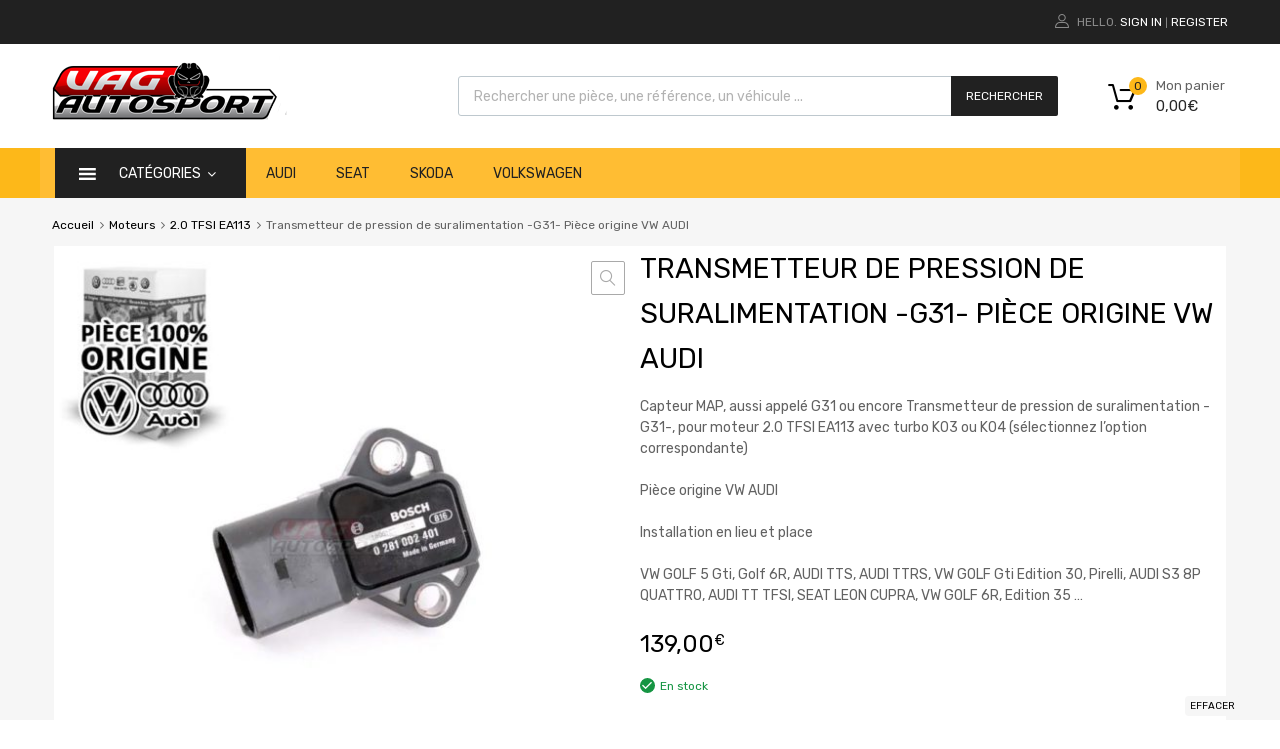

--- FILE ---
content_type: text/html; charset=UTF-8
request_url: https://www.vag-autosport.fr/produit/transmetteur-de-pression-de-suralimentation-g31-038906051c-piece-origine-vw-audi/
body_size: 102362
content:
<!DOCTYPE html>
<html lang="fr-FR">

	<head><meta charset="UTF-8"><script>if(navigator.userAgent.match(/MSIE|Internet Explorer/i)||navigator.userAgent.match(/Trident\/7\..*?rv:11/i)){var href=document.location.href;if(!href.match(/[?&]nowprocket/)){if(href.indexOf("?")==-1){if(href.indexOf("#")==-1){document.location.href=href+"?nowprocket=1"}else{document.location.href=href.replace("#","?nowprocket=1#")}}else{if(href.indexOf("#")==-1){document.location.href=href+"&nowprocket=1"}else{document.location.href=href.replace("#","&nowprocket=1#")}}}}</script><script>(()=>{class RocketLazyLoadScripts{constructor(){this.v="2.0.4",this.userEvents=["keydown","keyup","mousedown","mouseup","mousemove","mouseover","mouseout","touchmove","touchstart","touchend","touchcancel","wheel","click","dblclick","input"],this.attributeEvents=["onblur","onclick","oncontextmenu","ondblclick","onfocus","onmousedown","onmouseenter","onmouseleave","onmousemove","onmouseout","onmouseover","onmouseup","onmousewheel","onscroll","onsubmit"]}async t(){this.i(),this.o(),/iP(ad|hone)/.test(navigator.userAgent)&&this.h(),this.u(),this.l(this),this.m(),this.k(this),this.p(this),this._(),await Promise.all([this.R(),this.L()]),this.lastBreath=Date.now(),this.S(this),this.P(),this.D(),this.O(),this.M(),await this.C(this.delayedScripts.normal),await this.C(this.delayedScripts.defer),await this.C(this.delayedScripts.async),await this.T(),await this.F(),await this.j(),await this.A(),window.dispatchEvent(new Event("rocket-allScriptsLoaded")),this.everythingLoaded=!0,this.lastTouchEnd&&await new Promise(t=>setTimeout(t,500-Date.now()+this.lastTouchEnd)),this.I(),this.H(),this.U(),this.W()}i(){this.CSPIssue=sessionStorage.getItem("rocketCSPIssue"),document.addEventListener("securitypolicyviolation",t=>{this.CSPIssue||"script-src-elem"!==t.violatedDirective||"data"!==t.blockedURI||(this.CSPIssue=!0,sessionStorage.setItem("rocketCSPIssue",!0))},{isRocket:!0})}o(){window.addEventListener("pageshow",t=>{this.persisted=t.persisted,this.realWindowLoadedFired=!0},{isRocket:!0}),window.addEventListener("pagehide",()=>{this.onFirstUserAction=null},{isRocket:!0})}h(){let t;function e(e){t=e}window.addEventListener("touchstart",e,{isRocket:!0}),window.addEventListener("touchend",function i(o){o.changedTouches[0]&&t.changedTouches[0]&&Math.abs(o.changedTouches[0].pageX-t.changedTouches[0].pageX)<10&&Math.abs(o.changedTouches[0].pageY-t.changedTouches[0].pageY)<10&&o.timeStamp-t.timeStamp<200&&(window.removeEventListener("touchstart",e,{isRocket:!0}),window.removeEventListener("touchend",i,{isRocket:!0}),"INPUT"===o.target.tagName&&"text"===o.target.type||(o.target.dispatchEvent(new TouchEvent("touchend",{target:o.target,bubbles:!0})),o.target.dispatchEvent(new MouseEvent("mouseover",{target:o.target,bubbles:!0})),o.target.dispatchEvent(new PointerEvent("click",{target:o.target,bubbles:!0,cancelable:!0,detail:1,clientX:o.changedTouches[0].clientX,clientY:o.changedTouches[0].clientY})),event.preventDefault()))},{isRocket:!0})}q(t){this.userActionTriggered||("mousemove"!==t.type||this.firstMousemoveIgnored?"keyup"===t.type||"mouseover"===t.type||"mouseout"===t.type||(this.userActionTriggered=!0,this.onFirstUserAction&&this.onFirstUserAction()):this.firstMousemoveIgnored=!0),"click"===t.type&&t.preventDefault(),t.stopPropagation(),t.stopImmediatePropagation(),"touchstart"===this.lastEvent&&"touchend"===t.type&&(this.lastTouchEnd=Date.now()),"click"===t.type&&(this.lastTouchEnd=0),this.lastEvent=t.type,t.composedPath&&t.composedPath()[0].getRootNode()instanceof ShadowRoot&&(t.rocketTarget=t.composedPath()[0]),this.savedUserEvents.push(t)}u(){this.savedUserEvents=[],this.userEventHandler=this.q.bind(this),this.userEvents.forEach(t=>window.addEventListener(t,this.userEventHandler,{passive:!1,isRocket:!0})),document.addEventListener("visibilitychange",this.userEventHandler,{isRocket:!0})}U(){this.userEvents.forEach(t=>window.removeEventListener(t,this.userEventHandler,{passive:!1,isRocket:!0})),document.removeEventListener("visibilitychange",this.userEventHandler,{isRocket:!0}),this.savedUserEvents.forEach(t=>{(t.rocketTarget||t.target).dispatchEvent(new window[t.constructor.name](t.type,t))})}m(){const t="return false",e=Array.from(this.attributeEvents,t=>"data-rocket-"+t),i="["+this.attributeEvents.join("],[")+"]",o="[data-rocket-"+this.attributeEvents.join("],[data-rocket-")+"]",s=(e,i,o)=>{o&&o!==t&&(e.setAttribute("data-rocket-"+i,o),e["rocket"+i]=new Function("event",o),e.setAttribute(i,t))};new MutationObserver(t=>{for(const n of t)"attributes"===n.type&&(n.attributeName.startsWith("data-rocket-")||this.everythingLoaded?n.attributeName.startsWith("data-rocket-")&&this.everythingLoaded&&this.N(n.target,n.attributeName.substring(12)):s(n.target,n.attributeName,n.target.getAttribute(n.attributeName))),"childList"===n.type&&n.addedNodes.forEach(t=>{if(t.nodeType===Node.ELEMENT_NODE)if(this.everythingLoaded)for(const i of[t,...t.querySelectorAll(o)])for(const t of i.getAttributeNames())e.includes(t)&&this.N(i,t.substring(12));else for(const e of[t,...t.querySelectorAll(i)])for(const t of e.getAttributeNames())this.attributeEvents.includes(t)&&s(e,t,e.getAttribute(t))})}).observe(document,{subtree:!0,childList:!0,attributeFilter:[...this.attributeEvents,...e]})}I(){this.attributeEvents.forEach(t=>{document.querySelectorAll("[data-rocket-"+t+"]").forEach(e=>{this.N(e,t)})})}N(t,e){const i=t.getAttribute("data-rocket-"+e);i&&(t.setAttribute(e,i),t.removeAttribute("data-rocket-"+e))}k(t){Object.defineProperty(HTMLElement.prototype,"onclick",{get(){return this.rocketonclick||null},set(e){this.rocketonclick=e,this.setAttribute(t.everythingLoaded?"onclick":"data-rocket-onclick","this.rocketonclick(event)")}})}S(t){function e(e,i){let o=e[i];e[i]=null,Object.defineProperty(e,i,{get:()=>o,set(s){t.everythingLoaded?o=s:e["rocket"+i]=o=s}})}e(document,"onreadystatechange"),e(window,"onload"),e(window,"onpageshow");try{Object.defineProperty(document,"readyState",{get:()=>t.rocketReadyState,set(e){t.rocketReadyState=e},configurable:!0}),document.readyState="loading"}catch(t){console.log("WPRocket DJE readyState conflict, bypassing")}}l(t){this.originalAddEventListener=EventTarget.prototype.addEventListener,this.originalRemoveEventListener=EventTarget.prototype.removeEventListener,this.savedEventListeners=[],EventTarget.prototype.addEventListener=function(e,i,o){o&&o.isRocket||!t.B(e,this)&&!t.userEvents.includes(e)||t.B(e,this)&&!t.userActionTriggered||e.startsWith("rocket-")||t.everythingLoaded?t.originalAddEventListener.call(this,e,i,o):(t.savedEventListeners.push({target:this,remove:!1,type:e,func:i,options:o}),"mouseenter"!==e&&"mouseleave"!==e||t.originalAddEventListener.call(this,e,t.savedUserEvents.push,o))},EventTarget.prototype.removeEventListener=function(e,i,o){o&&o.isRocket||!t.B(e,this)&&!t.userEvents.includes(e)||t.B(e,this)&&!t.userActionTriggered||e.startsWith("rocket-")||t.everythingLoaded?t.originalRemoveEventListener.call(this,e,i,o):t.savedEventListeners.push({target:this,remove:!0,type:e,func:i,options:o})}}J(t,e){this.savedEventListeners=this.savedEventListeners.filter(i=>{let o=i.type,s=i.target||window;return e!==o||t!==s||(this.B(o,s)&&(i.type="rocket-"+o),this.$(i),!1)})}H(){EventTarget.prototype.addEventListener=this.originalAddEventListener,EventTarget.prototype.removeEventListener=this.originalRemoveEventListener,this.savedEventListeners.forEach(t=>this.$(t))}$(t){t.remove?this.originalRemoveEventListener.call(t.target,t.type,t.func,t.options):this.originalAddEventListener.call(t.target,t.type,t.func,t.options)}p(t){let e;function i(e){return t.everythingLoaded?e:e.split(" ").map(t=>"load"===t||t.startsWith("load.")?"rocket-jquery-load":t).join(" ")}function o(o){function s(e){const s=o.fn[e];o.fn[e]=o.fn.init.prototype[e]=function(){return this[0]===window&&t.userActionTriggered&&("string"==typeof arguments[0]||arguments[0]instanceof String?arguments[0]=i(arguments[0]):"object"==typeof arguments[0]&&Object.keys(arguments[0]).forEach(t=>{const e=arguments[0][t];delete arguments[0][t],arguments[0][i(t)]=e})),s.apply(this,arguments),this}}if(o&&o.fn&&!t.allJQueries.includes(o)){const e={DOMContentLoaded:[],"rocket-DOMContentLoaded":[]};for(const t in e)document.addEventListener(t,()=>{e[t].forEach(t=>t())},{isRocket:!0});o.fn.ready=o.fn.init.prototype.ready=function(i){function s(){parseInt(o.fn.jquery)>2?setTimeout(()=>i.bind(document)(o)):i.bind(document)(o)}return"function"==typeof i&&(t.realDomReadyFired?!t.userActionTriggered||t.fauxDomReadyFired?s():e["rocket-DOMContentLoaded"].push(s):e.DOMContentLoaded.push(s)),o([])},s("on"),s("one"),s("off"),t.allJQueries.push(o)}e=o}t.allJQueries=[],o(window.jQuery),Object.defineProperty(window,"jQuery",{get:()=>e,set(t){o(t)}})}P(){const t=new Map;document.write=document.writeln=function(e){const i=document.currentScript,o=document.createRange(),s=i.parentElement;let n=t.get(i);void 0===n&&(n=i.nextSibling,t.set(i,n));const c=document.createDocumentFragment();o.setStart(c,0),c.appendChild(o.createContextualFragment(e)),s.insertBefore(c,n)}}async R(){return new Promise(t=>{this.userActionTriggered?t():this.onFirstUserAction=t})}async L(){return new Promise(t=>{document.addEventListener("DOMContentLoaded",()=>{this.realDomReadyFired=!0,t()},{isRocket:!0})})}async j(){return this.realWindowLoadedFired?Promise.resolve():new Promise(t=>{window.addEventListener("load",t,{isRocket:!0})})}M(){this.pendingScripts=[];this.scriptsMutationObserver=new MutationObserver(t=>{for(const e of t)e.addedNodes.forEach(t=>{"SCRIPT"!==t.tagName||t.noModule||t.isWPRocket||this.pendingScripts.push({script:t,promise:new Promise(e=>{const i=()=>{const i=this.pendingScripts.findIndex(e=>e.script===t);i>=0&&this.pendingScripts.splice(i,1),e()};t.addEventListener("load",i,{isRocket:!0}),t.addEventListener("error",i,{isRocket:!0}),setTimeout(i,1e3)})})})}),this.scriptsMutationObserver.observe(document,{childList:!0,subtree:!0})}async F(){await this.X(),this.pendingScripts.length?(await this.pendingScripts[0].promise,await this.F()):this.scriptsMutationObserver.disconnect()}D(){this.delayedScripts={normal:[],async:[],defer:[]},document.querySelectorAll("script[type$=rocketlazyloadscript]").forEach(t=>{t.hasAttribute("data-rocket-src")?t.hasAttribute("async")&&!1!==t.async?this.delayedScripts.async.push(t):t.hasAttribute("defer")&&!1!==t.defer||"module"===t.getAttribute("data-rocket-type")?this.delayedScripts.defer.push(t):this.delayedScripts.normal.push(t):this.delayedScripts.normal.push(t)})}async _(){await this.L();let t=[];document.querySelectorAll("script[type$=rocketlazyloadscript][data-rocket-src]").forEach(e=>{let i=e.getAttribute("data-rocket-src");if(i&&!i.startsWith("data:")){i.startsWith("//")&&(i=location.protocol+i);try{const o=new URL(i).origin;o!==location.origin&&t.push({src:o,crossOrigin:e.crossOrigin||"module"===e.getAttribute("data-rocket-type")})}catch(t){}}}),t=[...new Map(t.map(t=>[JSON.stringify(t),t])).values()],this.Y(t,"preconnect")}async G(t){if(await this.K(),!0!==t.noModule||!("noModule"in HTMLScriptElement.prototype))return new Promise(e=>{let i;function o(){(i||t).setAttribute("data-rocket-status","executed"),e()}try{if(navigator.userAgent.includes("Firefox/")||""===navigator.vendor||this.CSPIssue)i=document.createElement("script"),[...t.attributes].forEach(t=>{let e=t.nodeName;"type"!==e&&("data-rocket-type"===e&&(e="type"),"data-rocket-src"===e&&(e="src"),i.setAttribute(e,t.nodeValue))}),t.text&&(i.text=t.text),t.nonce&&(i.nonce=t.nonce),i.hasAttribute("src")?(i.addEventListener("load",o,{isRocket:!0}),i.addEventListener("error",()=>{i.setAttribute("data-rocket-status","failed-network"),e()},{isRocket:!0}),setTimeout(()=>{i.isConnected||e()},1)):(i.text=t.text,o()),i.isWPRocket=!0,t.parentNode.replaceChild(i,t);else{const i=t.getAttribute("data-rocket-type"),s=t.getAttribute("data-rocket-src");i?(t.type=i,t.removeAttribute("data-rocket-type")):t.removeAttribute("type"),t.addEventListener("load",o,{isRocket:!0}),t.addEventListener("error",i=>{this.CSPIssue&&i.target.src.startsWith("data:")?(console.log("WPRocket: CSP fallback activated"),t.removeAttribute("src"),this.G(t).then(e)):(t.setAttribute("data-rocket-status","failed-network"),e())},{isRocket:!0}),s?(t.fetchPriority="high",t.removeAttribute("data-rocket-src"),t.src=s):t.src="data:text/javascript;base64,"+window.btoa(unescape(encodeURIComponent(t.text)))}}catch(i){t.setAttribute("data-rocket-status","failed-transform"),e()}});t.setAttribute("data-rocket-status","skipped")}async C(t){const e=t.shift();return e?(e.isConnected&&await this.G(e),this.C(t)):Promise.resolve()}O(){this.Y([...this.delayedScripts.normal,...this.delayedScripts.defer,...this.delayedScripts.async],"preload")}Y(t,e){this.trash=this.trash||[];let i=!0;var o=document.createDocumentFragment();t.forEach(t=>{const s=t.getAttribute&&t.getAttribute("data-rocket-src")||t.src;if(s&&!s.startsWith("data:")){const n=document.createElement("link");n.href=s,n.rel=e,"preconnect"!==e&&(n.as="script",n.fetchPriority=i?"high":"low"),t.getAttribute&&"module"===t.getAttribute("data-rocket-type")&&(n.crossOrigin=!0),t.crossOrigin&&(n.crossOrigin=t.crossOrigin),t.integrity&&(n.integrity=t.integrity),t.nonce&&(n.nonce=t.nonce),o.appendChild(n),this.trash.push(n),i=!1}}),document.head.appendChild(o)}W(){this.trash.forEach(t=>t.remove())}async T(){try{document.readyState="interactive"}catch(t){}this.fauxDomReadyFired=!0;try{await this.K(),this.J(document,"readystatechange"),document.dispatchEvent(new Event("rocket-readystatechange")),await this.K(),document.rocketonreadystatechange&&document.rocketonreadystatechange(),await this.K(),this.J(document,"DOMContentLoaded"),document.dispatchEvent(new Event("rocket-DOMContentLoaded")),await this.K(),this.J(window,"DOMContentLoaded"),window.dispatchEvent(new Event("rocket-DOMContentLoaded"))}catch(t){console.error(t)}}async A(){try{document.readyState="complete"}catch(t){}try{await this.K(),this.J(document,"readystatechange"),document.dispatchEvent(new Event("rocket-readystatechange")),await this.K(),document.rocketonreadystatechange&&document.rocketonreadystatechange(),await this.K(),this.J(window,"load"),window.dispatchEvent(new Event("rocket-load")),await this.K(),window.rocketonload&&window.rocketonload(),await this.K(),this.allJQueries.forEach(t=>t(window).trigger("rocket-jquery-load")),await this.K(),this.J(window,"pageshow");const t=new Event("rocket-pageshow");t.persisted=this.persisted,window.dispatchEvent(t),await this.K(),window.rocketonpageshow&&window.rocketonpageshow({persisted:this.persisted})}catch(t){console.error(t)}}async K(){Date.now()-this.lastBreath>45&&(await this.X(),this.lastBreath=Date.now())}async X(){return document.hidden?new Promise(t=>setTimeout(t)):new Promise(t=>requestAnimationFrame(t))}B(t,e){return e===document&&"readystatechange"===t||(e===document&&"DOMContentLoaded"===t||(e===window&&"DOMContentLoaded"===t||(e===window&&"load"===t||e===window&&"pageshow"===t)))}static run(){(new RocketLazyLoadScripts).t()}}RocketLazyLoadScripts.run()})();</script>
		
		<meta name="viewport" content="width=device-width, initial-scale=1">
		<link rel="profile" href="http://gmpg.org/xfn/11">
				<meta name='robots' content='index, follow, max-image-preview:large, max-snippet:-1, max-video-preview:-1'/>

	
	<title>Transmetteur de pression de suralimentation -G31- Pièce origine VW AUDI &#8212; Vag Autosport</title>
<link data-rocket-prefetch href="http://schema.org" rel="dns-prefetch">
	<link rel="canonical" href="https://www.vag-autosport.fr/produit/transmetteur-de-pression-de-suralimentation-g31-038906051c-piece-origine-vw-audi/"/>
	<meta property="og:locale" content="fr_FR"/>
	<meta property="og:type" content="article"/>
	<meta property="og:title" content="Transmetteur de pression de suralimentation -G31- Pièce origine VW AUDI &#8212; Vag Autosport"/>
	<meta property="og:description" content="Capteur MAP, aussi appelé G31 ou encore Transmetteur de pression de suralimentation -G31-, pour moteur 2.0 TFSI EA113 avec turbo K03 ou K04 (sélectionnez l&#039;option correspondante)  Pièce origine VW AUDI  Installation en lieu et place  VW GOLF 5 Gti, Golf 6R, AUDI TTS, AUDI TTRS, VW GOLF Gti Edition 30, Pirelli, AUDI S3 8P QUATTRO, AUDI TT TFSI, SEAT LEON CUPRA, VW GOLF 6R, Edition 35 ..."/>
	<meta property="og:url" content="https://www.vag-autosport.fr/produit/transmetteur-de-pression-de-suralimentation-g31-038906051c-piece-origine-vw-audi/"/>
	<meta property="og:site_name" content="Vag Autosport"/>
	<meta property="article:modified_time" content="2023-07-19T19:42:44+00:00"/>
	<meta property="og:image" content="https://www.vag-autosport.fr/wp-content/uploads/2022/04/transmetteur-de-pression-de-suralimentation-g31-038906051c-origine-vw-audi_02.jpg"/>
	<meta property="og:image:width" content="800"/>
	<meta property="og:image:height" content="800"/>
	<meta property="og:image:type" content="image/jpeg"/>
	<meta name="twitter:card" content="summary_large_image"/>
	<meta name="twitter:label1" content="Durée de lecture estimée"/>
	<meta name="twitter:data1" content="1 minute"/>
	<script type="application/ld+json" class="yoast-schema-graph">{"@context":"https://schema.org","@graph":[{"@type":"WebPage","@id":"https://www.vag-autosport.fr/produit/transmetteur-de-pression-de-suralimentation-g31-038906051c-piece-origine-vw-audi/","url":"https://www.vag-autosport.fr/produit/transmetteur-de-pression-de-suralimentation-g31-038906051c-piece-origine-vw-audi/","name":"Transmetteur de pression de suralimentation -G31- Pièce origine VW AUDI &#8212; Vag Autosport","isPartOf":{"@id":"https://www.vag-autosport.fr/#website"},"primaryImageOfPage":{"@id":"https://www.vag-autosport.fr/produit/transmetteur-de-pression-de-suralimentation-g31-038906051c-piece-origine-vw-audi/#primaryimage"},"image":{"@id":"https://www.vag-autosport.fr/produit/transmetteur-de-pression-de-suralimentation-g31-038906051c-piece-origine-vw-audi/#primaryimage"},"thumbnailUrl":"https://www.vag-autosport.fr/wp-content/uploads/2022/04/transmetteur-de-pression-de-suralimentation-g31-038906051c-origine-vw-audi_02.jpg","datePublished":"2022-04-16T15:14:17+00:00","dateModified":"2023-07-19T19:42:44+00:00","breadcrumb":{"@id":"https://www.vag-autosport.fr/produit/transmetteur-de-pression-de-suralimentation-g31-038906051c-piece-origine-vw-audi/#breadcrumb"},"inLanguage":"fr-FR","potentialAction":[{"@type":"ReadAction","target":["https://www.vag-autosport.fr/produit/transmetteur-de-pression-de-suralimentation-g31-038906051c-piece-origine-vw-audi/"]}]},{"@type":"ImageObject","inLanguage":"fr-FR","@id":"https://www.vag-autosport.fr/produit/transmetteur-de-pression-de-suralimentation-g31-038906051c-piece-origine-vw-audi/#primaryimage","url":"https://www.vag-autosport.fr/wp-content/uploads/2022/04/transmetteur-de-pression-de-suralimentation-g31-038906051c-origine-vw-audi_02.jpg","contentUrl":"https://www.vag-autosport.fr/wp-content/uploads/2022/04/transmetteur-de-pression-de-suralimentation-g31-038906051c-origine-vw-audi_02.jpg","width":800,"height":800},{"@type":"BreadcrumbList","@id":"https://www.vag-autosport.fr/produit/transmetteur-de-pression-de-suralimentation-g31-038906051c-piece-origine-vw-audi/#breadcrumb","itemListElement":[{"@type":"ListItem","position":1,"name":"Accueil","item":"https://www.vag-autosport.fr/"},{"@type":"ListItem","position":2,"name":"Boutique Vag-Autosport.fr","item":"https://www.vag-autosport.fr/boutique/"},{"@type":"ListItem","position":3,"name":"Transmetteur de pression de suralimentation -G31- Pièce origine VW AUDI"}]},{"@type":"WebSite","@id":"https://www.vag-autosport.fr/#website","url":"https://www.vag-autosport.fr/","name":"Vag Autosport","description":"Pièces Performance Audi Volkswagen","publisher":{"@id":"https://www.vag-autosport.fr/#organization"},"potentialAction":[{"@type":"SearchAction","target":{"@type":"EntryPoint","urlTemplate":"https://www.vag-autosport.fr/?s={search_term_string}"},"query-input":{"@type":"PropertyValueSpecification","valueRequired":true,"valueName":"search_term_string"}}],"inLanguage":"fr-FR"},{"@type":"Organization","@id":"https://www.vag-autosport.fr/#organization","name":"Vag Autosport","url":"https://www.vag-autosport.fr/","logo":{"@type":"ImageObject","inLanguage":"fr-FR","@id":"https://www.vag-autosport.fr/#/schema/logo/image/","url":"https://www.vag-autosport.fr/wp-content/uploads/2021/08/logo-vag-autosport-250px.png","contentUrl":"https://www.vag-autosport.fr/wp-content/uploads/2021/08/logo-vag-autosport-250px.png","width":250,"height":74,"caption":"Vag Autosport"},"image":{"@id":"https://www.vag-autosport.fr/#/schema/logo/image/"}}]}</script>
	


<link rel='dns-prefetch' href='//cdn.jsdelivr.net'/>

<link rel="alternate" type="application/rss+xml" title="Vag Autosport &raquo; Flux" href="https://www.vag-autosport.fr/feed/"/>
<link rel="alternate" type="application/rss+xml" title="Vag Autosport &raquo; Flux des commentaires" href="https://www.vag-autosport.fr/comments/feed/"/>
<link rel="alternate" type="application/rss+xml" title="Vag Autosport &raquo; Transmetteur de pression de suralimentation -G31- Pièce origine VW AUDI Flux des commentaires" href="https://www.vag-autosport.fr/produit/transmetteur-de-pression-de-suralimentation-g31-038906051c-piece-origine-vw-audi/feed/"/>
<link rel="alternate" title="oEmbed (JSON)" type="application/json+oembed" href="https://www.vag-autosport.fr/wp-json/oembed/1.0/embed?url=https%3A%2F%2Fwww.vag-autosport.fr%2Fproduit%2Ftransmetteur-de-pression-de-suralimentation-g31-038906051c-piece-origine-vw-audi%2F"/>
<link rel="alternate" title="oEmbed (XML)" type="text/xml+oembed" href="https://www.vag-autosport.fr/wp-json/oembed/1.0/embed?url=https%3A%2F%2Fwww.vag-autosport.fr%2Fproduit%2Ftransmetteur-de-pression-de-suralimentation-g31-038906051c-piece-origine-vw-audi%2F&#038;format=xml"/>
<style id='wp-img-auto-sizes-contain-inline-css' type='text/css'>img:is([sizes=auto i],[sizes^="auto," i]){contain-intrinsic-size:3000px 1500px}</style>
<style data-minify="1" id='alma-widget-block-frontend-css' media='all'>#alma-widget .alma-payment-plans-container{width:100%!important}</style>
<link data-minify="1" rel='stylesheet' id='alma-widget-block-frontend-cdn-css' href='https://www.vag-autosport.fr/wp-content/cache/min/1/npm/@alma/widgets@4.X.X/dist/widgets.min.css?ver=1769683465' type='text/css' media='all'/>
<style id='wp-emoji-styles-inline-css' type='text/css'>img.wp-smiley,img.emoji{display:inline!important;border:none!important;box-shadow:none!important;height:1em!important;width:1em!important;margin:0 .07em!important;vertical-align:-.1em!important;background:none!important;padding:0!important}</style>
<link rel='stylesheet' id='wp-block-library-css' href='https://www.vag-autosport.fr/wp-includes/css/dist/block-library/A.style.min.css,qver=6.9.pagespeed.cf.Ey8Q_jRO3Z.css' type='text/css' media='all'/>
<style id='classic-theme-styles-inline-css' type='text/css'>.wp-block-button__link{color:#fff;background-color:#32373c;border-radius:9999px;box-shadow:none;text-decoration:none;padding:calc(.667em + 2px) calc(1.333em + 2px);font-size:1.125em}.wp-block-file__button{background:#32373c;color:#fff;text-decoration:none}</style>
<style id='global-styles-inline-css' type='text/css'>:root{--wp--preset--aspect-ratio--square:1;--wp--preset--aspect-ratio--4-3: 4/3;--wp--preset--aspect-ratio--3-4: 3/4;--wp--preset--aspect-ratio--3-2: 3/2;--wp--preset--aspect-ratio--2-3: 2/3;--wp--preset--aspect-ratio--16-9: 16/9;--wp--preset--aspect-ratio--9-16: 9/16;--wp--preset--color--black:#000;--wp--preset--color--cyan-bluish-gray:#abb8c3;--wp--preset--color--white:#fff;--wp--preset--color--pale-pink:#f78da7;--wp--preset--color--vivid-red:#cf2e2e;--wp--preset--color--luminous-vivid-orange:#ff6900;--wp--preset--color--luminous-vivid-amber:#fcb900;--wp--preset--color--light-green-cyan:#7bdcb5;--wp--preset--color--vivid-green-cyan:#00d084;--wp--preset--color--pale-cyan-blue:#8ed1fc;--wp--preset--color--vivid-cyan-blue:#0693e3;--wp--preset--color--vivid-purple:#9b51e0;--wp--preset--gradient--vivid-cyan-blue-to-vivid-purple:linear-gradient(135deg,#0693e3 0%,#9b51e0 100%);--wp--preset--gradient--light-green-cyan-to-vivid-green-cyan:linear-gradient(135deg,#7adcb4 0%,#00d082 100%);--wp--preset--gradient--luminous-vivid-amber-to-luminous-vivid-orange:linear-gradient(135deg,#fcb900 0%,#ff6900 100%);--wp--preset--gradient--luminous-vivid-orange-to-vivid-red:linear-gradient(135deg,#ff6900 0%,#cf2e2e 100%);--wp--preset--gradient--very-light-gray-to-cyan-bluish-gray:linear-gradient(135deg,#eee 0%,#a9b8c3 100%);--wp--preset--gradient--cool-to-warm-spectrum:linear-gradient(135deg,#4aeadc 0%,#9778d1 20%,#cf2aba 40%,#ee2c82 60%,#fb6962 80%,#fef84c 100%);--wp--preset--gradient--blush-light-purple:linear-gradient(135deg,#ffceec 0%,#9896f0 100%);--wp--preset--gradient--blush-bordeaux:linear-gradient(135deg,#fecda5 0%,#fe2d2d 50%,#6b003e 100%);--wp--preset--gradient--luminous-dusk:linear-gradient(135deg,#ffcb70 0%,#c751c0 50%,#4158d0 100%);--wp--preset--gradient--pale-ocean:linear-gradient(135deg,#fff5cb 0%,#b6e3d4 50%,#33a7b5 100%);--wp--preset--gradient--electric-grass:linear-gradient(135deg,#caf880 0%,#71ce7e 100%);--wp--preset--gradient--midnight:linear-gradient(135deg,#020381 0%,#2874fc 100%);--wp--preset--font-size--small:13px;--wp--preset--font-size--medium:20px;--wp--preset--font-size--large:36px;--wp--preset--font-size--x-large:42px;--wp--preset--spacing--20:.44rem;--wp--preset--spacing--30:.67rem;--wp--preset--spacing--40:1rem;--wp--preset--spacing--50:1.5rem;--wp--preset--spacing--60:2.25rem;--wp--preset--spacing--70:3.38rem;--wp--preset--spacing--80:5.06rem;--wp--preset--shadow--natural:6px 6px 9px rgba(0,0,0,.2);--wp--preset--shadow--deep:12px 12px 50px rgba(0,0,0,.4);--wp--preset--shadow--sharp:6px 6px 0 rgba(0,0,0,.2);--wp--preset--shadow--outlined:6px 6px 0 -3px #fff , 6px 6px #000;--wp--preset--shadow--crisp:6px 6px 0 #000}:where(.is-layout-flex){gap:.5em}:where(.is-layout-grid){gap:.5em}body .is-layout-flex{display:flex}.is-layout-flex{flex-wrap:wrap;align-items:center}.is-layout-flex > :is(*, div){margin:0}body .is-layout-grid{display:grid}.is-layout-grid > :is(*, div){margin:0}:where(.wp-block-columns.is-layout-flex){gap:2em}:where(.wp-block-columns.is-layout-grid){gap:2em}:where(.wp-block-post-template.is-layout-flex){gap:1.25em}:where(.wp-block-post-template.is-layout-grid){gap:1.25em}.has-black-color{color:var(--wp--preset--color--black)!important}.has-cyan-bluish-gray-color{color:var(--wp--preset--color--cyan-bluish-gray)!important}.has-white-color{color:var(--wp--preset--color--white)!important}.has-pale-pink-color{color:var(--wp--preset--color--pale-pink)!important}.has-vivid-red-color{color:var(--wp--preset--color--vivid-red)!important}.has-luminous-vivid-orange-color{color:var(--wp--preset--color--luminous-vivid-orange)!important}.has-luminous-vivid-amber-color{color:var(--wp--preset--color--luminous-vivid-amber)!important}.has-light-green-cyan-color{color:var(--wp--preset--color--light-green-cyan)!important}.has-vivid-green-cyan-color{color:var(--wp--preset--color--vivid-green-cyan)!important}.has-pale-cyan-blue-color{color:var(--wp--preset--color--pale-cyan-blue)!important}.has-vivid-cyan-blue-color{color:var(--wp--preset--color--vivid-cyan-blue)!important}.has-vivid-purple-color{color:var(--wp--preset--color--vivid-purple)!important}.has-black-background-color{background-color:var(--wp--preset--color--black)!important}.has-cyan-bluish-gray-background-color{background-color:var(--wp--preset--color--cyan-bluish-gray)!important}.has-white-background-color{background-color:var(--wp--preset--color--white)!important}.has-pale-pink-background-color{background-color:var(--wp--preset--color--pale-pink)!important}.has-vivid-red-background-color{background-color:var(--wp--preset--color--vivid-red)!important}.has-luminous-vivid-orange-background-color{background-color:var(--wp--preset--color--luminous-vivid-orange)!important}.has-luminous-vivid-amber-background-color{background-color:var(--wp--preset--color--luminous-vivid-amber)!important}.has-light-green-cyan-background-color{background-color:var(--wp--preset--color--light-green-cyan)!important}.has-vivid-green-cyan-background-color{background-color:var(--wp--preset--color--vivid-green-cyan)!important}.has-pale-cyan-blue-background-color{background-color:var(--wp--preset--color--pale-cyan-blue)!important}.has-vivid-cyan-blue-background-color{background-color:var(--wp--preset--color--vivid-cyan-blue)!important}.has-vivid-purple-background-color{background-color:var(--wp--preset--color--vivid-purple)!important}.has-black-border-color{border-color:var(--wp--preset--color--black)!important}.has-cyan-bluish-gray-border-color{border-color:var(--wp--preset--color--cyan-bluish-gray)!important}.has-white-border-color{border-color:var(--wp--preset--color--white)!important}.has-pale-pink-border-color{border-color:var(--wp--preset--color--pale-pink)!important}.has-vivid-red-border-color{border-color:var(--wp--preset--color--vivid-red)!important}.has-luminous-vivid-orange-border-color{border-color:var(--wp--preset--color--luminous-vivid-orange)!important}.has-luminous-vivid-amber-border-color{border-color:var(--wp--preset--color--luminous-vivid-amber)!important}.has-light-green-cyan-border-color{border-color:var(--wp--preset--color--light-green-cyan)!important}.has-vivid-green-cyan-border-color{border-color:var(--wp--preset--color--vivid-green-cyan)!important}.has-pale-cyan-blue-border-color{border-color:var(--wp--preset--color--pale-cyan-blue)!important}.has-vivid-cyan-blue-border-color{border-color:var(--wp--preset--color--vivid-cyan-blue)!important}.has-vivid-purple-border-color{border-color:var(--wp--preset--color--vivid-purple)!important}.has-vivid-cyan-blue-to-vivid-purple-gradient-background{background:var(--wp--preset--gradient--vivid-cyan-blue-to-vivid-purple)!important}.has-light-green-cyan-to-vivid-green-cyan-gradient-background{background:var(--wp--preset--gradient--light-green-cyan-to-vivid-green-cyan)!important}.has-luminous-vivid-amber-to-luminous-vivid-orange-gradient-background{background:var(--wp--preset--gradient--luminous-vivid-amber-to-luminous-vivid-orange)!important}.has-luminous-vivid-orange-to-vivid-red-gradient-background{background:var(--wp--preset--gradient--luminous-vivid-orange-to-vivid-red)!important}.has-very-light-gray-to-cyan-bluish-gray-gradient-background{background:var(--wp--preset--gradient--very-light-gray-to-cyan-bluish-gray)!important}.has-cool-to-warm-spectrum-gradient-background{background:var(--wp--preset--gradient--cool-to-warm-spectrum)!important}.has-blush-light-purple-gradient-background{background:var(--wp--preset--gradient--blush-light-purple)!important}.has-blush-bordeaux-gradient-background{background:var(--wp--preset--gradient--blush-bordeaux)!important}.has-luminous-dusk-gradient-background{background:var(--wp--preset--gradient--luminous-dusk)!important}.has-pale-ocean-gradient-background{background:var(--wp--preset--gradient--pale-ocean)!important}.has-electric-grass-gradient-background{background:var(--wp--preset--gradient--electric-grass)!important}.has-midnight-gradient-background{background:var(--wp--preset--gradient--midnight)!important}.has-small-font-size{font-size:var(--wp--preset--font-size--small)!important}.has-medium-font-size{font-size:var(--wp--preset--font-size--medium)!important}.has-large-font-size{font-size:var(--wp--preset--font-size--large)!important}.has-x-large-font-size{font-size:var(--wp--preset--font-size--x-large)!important}:where(.wp-block-post-template.is-layout-flex){gap:1.25em}:where(.wp-block-post-template.is-layout-grid){gap:1.25em}:where(.wp-block-term-template.is-layout-flex){gap:1.25em}:where(.wp-block-term-template.is-layout-grid){gap:1.25em}:where(.wp-block-columns.is-layout-flex){gap:2em}:where(.wp-block-columns.is-layout-grid){gap:2em}:root :where(.wp-block-pullquote){font-size:1.5em;line-height:1.6}</style>
<link data-minify="1" rel='stylesheet' id='chronopost-css' href='https://www.vag-autosport.fr/wp-content/cache/background-css/1/www.vag-autosport.fr/wp-content/cache/min/1/wp-content/plugins/chronopost_1.2.3_for_woocommerce_3.x/public/css/chronopost-public.css?ver=1769683465&wpr_t=1769689266' type='text/css' media='all'/>
<link data-minify="1" rel='stylesheet' id='chronopost-leaflet-css' href='https://www.vag-autosport.fr/wp-content/cache/background-css/1/www.vag-autosport.fr/wp-content/cache/min/1/wp-content/plugins/chronopost_1.2.3_for_woocommerce_3.x/public/css/leaflet/A.leaflet.css,qver=1769683465,awpr_t=1769689266.pagespeed.cf.GxQFu3RWb-.css' type='text/css' media='all'/>
<link rel='stylesheet' id='chronopost-fancybox-css' href='https://www.vag-autosport.fr/wp-content/plugins/chronopost_1.2.3_for_woocommerce_3.x/public/vendor/fancybox/jquery.fancybox.min.css?ver=6.9' type='text/css' media='all'/>
<style data-minify="1" id='woocommerce-estimated-delivery-date-per-product-css' media='all'>.wed_estimated_date_text{padding-bottom:15px}</style>
<style data-minify="1" id='acss-front-css' media='all'>.main_status_div ul{list-style:none;padding:0;margin:0}.main_status_div .icon_message_class .img_class{display:inline-block!important;vertical-align:middle;margin:0!important}.main_status_div .icon_message_class{margin:15px 0}.main_status_div .icon_message_class .img_class img{width:25px;height:25px;margin:0!important}.main_status_div .acss_image{width:100%;max-width:130px;height:auto;object-fit:cover;margin:15px auto!important}.main_status_div_product_page .acss_icon_div{width:100%;height:auto;display:block;text-align:left}.main_status_div_product_page .acss_sub_rule_div_product_page p{margin:10px 0}.main_status_div_product_page .css_icon{display:inline-block;vertical-align:middle}.main_status_div_product_page .icon_message_class{display:inline-block;vertical-align:middle;width:78%;text-align:left}.main_status_div_product_page .img_class{width:25px;margin:0!important}.main_status_div_product_page .acss_image_div{width:100%;max-width:150px;height:auto}</style>
<link data-minify="1" rel='stylesheet' id='rs-plugin-settings-css' href='https://www.vag-autosport.fr/wp-content/cache/background-css/1/www.vag-autosport.fr/wp-content/cache/min/1/wp-content/plugins/revslider/public/assets/css/rs6.css?ver=1769683465&wpr_t=1769689266' type='text/css' media='all'/>
<style id='rs-plugin-settings-inline-css' type='text/css'>#rs-demo-id{}</style>
<link data-minify="1" rel='stylesheet' id='tz-public-styles-css' href='https://www.vag-autosport.fr/wp-content/cache/background-css/1/www.vag-autosport.fr/wp-content/cache/min/1/wp-content/plugins/tz-feature-pack/public/css/tz-feature-pack-public.css?ver=1769683465&wpr_t=1769689266' type='text/css' media='all'/>
<link data-minify="1" rel='stylesheet' id='tz-widget-styles-css' href='https://www.vag-autosport.fr/wp-content/cache/min/1/wp-content/plugins/tz-feature-pack/public/css/A.frontend-widget-styles.css,qver=1769683465.pagespeed.cf.maE8UYewc7.css' type='text/css' media='all'/>
<link data-minify="1" rel='stylesheet' id='tz-elementor-styles-css' href='https://www.vag-autosport.fr/wp-content/cache/min/1/wp-content/plugins/tz-feature-pack/public/css/A.elementor-widgets-styles.css,qver=1769683465.pagespeed.cf.nRewHt5YdY.css' type='text/css' media='all'/>
<link data-minify="1" rel='stylesheet' id='elementor-icons-css' href='https://www.vag-autosport.fr/wp-content/cache/min/1/wp-content/plugins/elementor/assets/lib/eicons/css/A.elementor-icons.min.css,qver=1769683465.pagespeed.cf.rRSJbSS3F9.css' type='text/css' media='all'/>
<link rel='stylesheet' id='elementor-frontend-css' href='https://www.vag-autosport.fr/wp-content/plugins/elementor/assets/css/frontend.min.css?ver=3.34.3' type='text/css' media='all'/>
<link rel='stylesheet' id='elementor-post-4047-css' href='https://www.vag-autosport.fr/wp-content/uploads/elementor/css/A.post-4047.css,qver=1769683465.pagespeed.cf.lCFx5hiZI8.css' type='text/css' media='all'/>
<link data-minify="1" rel='stylesheet' id='woof-css' href='https://www.vag-autosport.fr/wp-content/cache/background-css/1/www.vag-autosport.fr/wp-content/cache/min/1/wp-content/plugins/woocommerce-products-filter/css/front.css?ver=1769683465&wpr_t=1769689266' type='text/css' media='all'/>
<link rel='stylesheet' id='chosen-drop-down-css' href='https://www.vag-autosport.fr/wp-content/cache/background-css/1/www.vag-autosport.fr/wp-content/plugins/woocommerce-products-filter/js/chosen/chosen.min.css?ver=2.2.4&wpr_t=1769689266' type='text/css' media='all'/>
<link rel='stylesheet' id='woof_select_hierarchy_html_items-css' href='https://www.vag-autosport.fr/wp-content/plugins/woocommerce-products-filter/ext/select_hierarchy/css/html_types/select_hierarchy.css?ver=2.2.4' type='text/css' media='all'/>
<link rel='stylesheet' id='photoswipe-css' href='https://www.vag-autosport.fr/wp-content/cache/background-css/1/www.vag-autosport.fr/wp-content/plugins/woocommerce/assets/css/photoswipe/photoswipe.min.css?ver=10.4.3&wpr_t=1769689266' type='text/css' media='all'/>
<link rel='stylesheet' id='photoswipe-default-skin-css' href='https://www.vag-autosport.fr/wp-content/cache/background-css/1/www.vag-autosport.fr/wp-content/plugins/woocommerce/assets/css/photoswipe/default-skin/default-skin.min.css?ver=10.4.3&wpr_t=1769689266' type='text/css' media='all'/>
<link data-minify="1" rel='stylesheet' id='woocommerce-smallscreen-css' href='https://www.vag-autosport.fr/wp-content/cache/min/1/wp-content/plugins/woocommerce/assets/css/woocommerce-smallscreen.css?ver=1769683465' type='text/css' media='only screen and (max-width: 768px)'/>
<style id='woocommerce-inline-inline-css' type='text/css'>.woocommerce form .form-row .required{visibility:visible}</style>
<link data-minify="1" rel='stylesheet' id='megamenu-css' href='https://www.vag-autosport.fr/wp-content/cache/min/1/wp-content/uploads/maxmegamenu/A.style.css,qver=1769683465.pagespeed.cf.5hqAcYzN7L.css' type='text/css' media='all'/>
<link data-minify="1" rel='stylesheet' id='dashicons-css' href='https://www.vag-autosport.fr/wp-content/cache/min/1/wp-includes/css/A.dashicons.min.css,qver=1769683465.pagespeed.cf.KerZVO81cD.css' type='text/css' media='all'/>
<style data-minify="1" id='gateway-css' media='all'>#place_order.ppcp-hidden{display:none!important}.ppcp-disabled{cursor:not-allowed;-webkit-filter:grayscale(100%);filter:grayscale(100%)}.ppcp-disabled *{pointer-events:none}.ppc-button-wrapper .ppcp-messages:first-child{padding-top:10px}#ppc-button-ppcp-gateway{line-height:0}#ppc-button-ppcp-gateway div[class^=item-]{margin-top:14px}#ppc-button-ppcp-gateway div[class^=item-]:first-child{margin-top:0}#ppc-button-minicart{line-height:0;display:block}.ppcp-button-apm{--apm-button-border-radius:4px;overflow:hidden;min-width:0;max-width:750px;line-height:0;border-radius:var(--apm-button-border-radius);height:45px;margin-top:14px}.ppcp-button-apm.ppcp-button-pill{--apm-button-border-radius:50px}.ppcp-button-apm.ppcp-button-minicart{display:block}.ppcp-width-min .ppcp-button-apm{height:35px}.ppcp-width-300 .ppcp-button-apm{height:45px}.ppcp-width-500 .ppcp-button-apm{height:55px}.wp-block-woocommerce-checkout .ppcp-button-apm,.wp-block-woocommerce-cart .ppcp-button-apm{margin:0;min-width:0}.wp-admin .ppcp-button-apm{pointer-events:none}</style>
<link rel='stylesheet' id='dgwt-wcas-style-css' href='https://www.vag-autosport.fr/wp-content/cache/background-css/1/www.vag-autosport.fr/wp-content/plugins/ajax-search-for-woocommerce/assets/css/style.min.css?ver=1.32.2&wpr_t=1769689266' type='text/css' media='all'/>
<link data-minify="1" rel='stylesheet' id='parent-style-css' href='https://www.vag-autosport.fr/wp-content/cache/min/1/wp-content/themes/chromium/A.style.css,qver=1769683465.pagespeed.cf.L9T0LYFL1s.css' type='text/css' media='all'/>
<style data-minify="1" id='chromium-style-css' media='all'>@media screen and (max-width:500px){.woocommerce-product-gallery .woocommerce-product-gallery--with-images .woocommerce-product-gallery--columns-4 .images{opacity:1!important}}.woocommerce-product-gallery .woocommerce-product-gallery--with-images .woocommerce-product-gallery--columns-4 .images{opacity:1!important}</style>
<style id='chromium-style-inline-css' type='text/css'>@media screen and (min-width:1024px){.product-images-wrapper .flex-control-thumbs{width:85px!important}}</style>
<link data-minify="1" rel='stylesheet' id='chromium-fonts-css' href='https://www.vag-autosport.fr/wp-content/cache/min/1/wp-content/themes/chromium/assets/css/fonts.css?ver=1769683465' type='text/css' media='all'/>
<link data-minify="1" rel='stylesheet' id='fontawesome-css' href='https://www.vag-autosport.fr/wp-content/cache/min/1/wp-content/themes/chromium/assets/css/A.font-awesome.min.css,qver=1769683465.pagespeed.cf.nYZvxJTS5M.css' type='text/css' media='all'/>
<link data-minify="1" rel='stylesheet' id='chromium-woo-styles-css' href='https://www.vag-autosport.fr/wp-content/cache/background-css/1/www.vag-autosport.fr/wp-content/cache/min/1/wp-content/themes/chromium/assets/css/woo-styles.css?ver=1769683465&wpr_t=1769689266' type='text/css' media='all'/>
<link data-minify="1" rel='stylesheet' id='wc-ppcp-applepay-css' href='https://www.vag-autosport.fr/wp-content/cache/background-css/1/www.vag-autosport.fr/wp-content/cache/min/1/wp-content/plugins/woocommerce-paypal-payments/modules/ppcp-applepay/assets/css/styles.css?ver=1769683465&wpr_t=1769689266' type='text/css' media='all'/>
<link data-minify="1" rel='stylesheet' id='wc-ppcp-googlepay-css' href='https://www.vag-autosport.fr/wp-content/cache/background-css/1/www.vag-autosport.fr/wp-content/cache/min/1/wp-content/plugins/woocommerce-paypal-payments/modules/ppcp-googlepay/assets/css/styles.css?ver=1769683465&wpr_t=1769689266' type='text/css' media='all'/>
<link data-minify="1" rel='stylesheet' id='flick-css' href='https://www.vag-autosport.fr/wp-content/cache/background-css/1/www.vag-autosport.fr/wp-content/cache/min/1/wp-content/plugins/mailchimp/assets/css/flick/flick.css?ver=1769683465&wpr_t=1769689266' type='text/css' media='all'/>
<style data-minify="1" id='mailchimp_sf_main_css-css' media='all'>.mc_error_msg,.mc_error_msg a{color:red;margin-bottom:1em}.mc_success_msg{color:green;margin-bottom:1em}div.mc_interest{width:100%}.mc_signup_form label.mc_interest_label{display:inline}.mc_signup_submit{text-align:center}ul.mc_list{list-style-type:none;margin-left:0;padding-left:0}ul.mc_list li{font-size:14px}#ui-datepicker-div .ui-datepicker-year{display:none}#ui-datepicker-div.show .ui-datepicker-year{display:inline;padding-left:3px}.widget_mailchimpsf_widget .widget-title{line-height:1.4em;margin-bottom:.75em}.mc_custom_border_hdr,.mc_subheader{line-height:1.25em;margin-bottom:18px}.mc_merge_var{padding:0;margin:0;margin-bottom:1em}.mc_var_label,.mc_interest_label{display:block;margin-bottom:.5em}.mc_input{-moz-box-sizing:border-box;-webkit-box-sizing:border-box;box-sizing:border-box;padding:10px 8px;width:100%}.mc_input.mc_phone{width:auto}select.mc_select{margin-top:.5em;padding:10px 8px;width:100%}.mc_address_label{margin-top:1em;margin-bottom:.5em;display:block}.mc_address_label~select{padding:10px 8px;width:100%}.mc_list li{list-style:none;background:none!important}.mc_interests_header{font-weight:700;margin-top:1em;margin-bottom:.5em}.mc_interest label,.mc_interest input{margin-bottom:.4em}.mc_signup_submit_button{margin-top:1.5em;padding:10px 8px;width:80%}.mc_unsub_link a{font-size:.75em}.mc_unsub_link{margin-top:1em}.mc_header_address,.mc_email_format{display:block;font-weight:700;margin-top:1em;margin-bottom:.5em}.mc_email_options{margin-top:.5em}.mc_email_type{padding-left:4px}.mc-indicates-required{width:100%;margin-top:1em}</style>
<style data-minify="1" id='wc_stripe_express_checkout_style-css' media='all'>#wc-stripe-express-checkout-element iframe{max-width:unset}#wc-stripe-express-checkout-element{display:flex;flex-wrap:wrap;gap:10px;justify-content:center;margin-bottom:12px}#wc-stripe-express-checkout-element>div{flex:1;min-width:260px}</style>
<link rel='stylesheet' id='elementor-icons-shared-0-css' href='https://www.vag-autosport.fr/wp-content/plugins/elementor/assets/lib/font-awesome/css/A.fontawesome.min.css,qver=5.15.3.pagespeed.cf.OnyloIe9DI.css' type='text/css' media='all'/>
<style data-minify="1" id='elementor-icons-fa-regular-css' media='all'>@font-face{font-family:"Font Awesome 5 Free";font-style:normal;font-weight:400;font-display:swap;src:url(/wp-content/plugins/elementor/assets/lib/font-awesome/webfonts/fa-regular-400.eot);src:url(/wp-content/plugins/elementor/assets/lib/font-awesome/webfonts/fa-regular-400.eot?#iefix) format("embedded-opentype") , url(/wp-content/plugins/elementor/assets/lib/font-awesome/webfonts/fa-regular-400.woff2) format("woff2") , url(/wp-content/plugins/elementor/assets/lib/font-awesome/webfonts/fa-regular-400.woff) format("woff") , url(/wp-content/plugins/elementor/assets/lib/font-awesome/webfonts/fa-regular-400.ttf) format("truetype") , url(/wp-content/plugins/elementor/assets/lib/font-awesome/webfonts/fa-regular-400.svg#fontawesome) format("svg")}.far{font-family:"Font Awesome 5 Free";font-weight:400}</style>
<script type="text/javascript" src="https://www.vag-autosport.fr/wp-content/plugins/enable-jquery-migrate-helper/js/jquery/jquery-1.12.4-wp.js,qver=1.12.4-wp.pagespeed.jm.PZ9tSyL9CV.js" id="jquery-core-js"></script>
<script data-minify="1" type="text/javascript" src="https://www.vag-autosport.fr/wp-content/cache/min/1/wp-content/plugins/enable-jquery-migrate-helper/js/jquery-migrate/jquery-migrate-1.4.1-wp.js,qver=1769005892.pagespeed.jm.iSAH4bDfhm.js" id="jquery-migrate-js"></script>
<script type="rocketlazyloadscript" data-minify="1" data-rocket-type="text/javascript" data-rocket-src="https://www.vag-autosport.fr/wp-content/cache/min/1/wp-content/plugins/chronopost_1.2.3_for_woocommerce_3.x/public/js/leaflet.js?ver=1769005892" id="chronopost-leaflet-js"></script>
<script type="rocketlazyloadscript" data-rocket-type="text/javascript" data-rocket-src="https://www.vag-autosport.fr/wp-content/plugins/woocommerce/assets/js/jquery-blockui/jquery.blockUI.min.js?ver=2.7.0-wc.10.4.3" id="wc-jquery-blockui-js" data-wp-strategy="defer"></script>
<script type="rocketlazyloadscript" data-rocket-type="text/javascript" data-rocket-src="https://www.vag-autosport.fr/wp-content/plugins/woocommerce/assets/js/js-cookie/js.cookie.min.js?ver=2.1.4-wc.10.4.3" id="wc-js-cookie-js" data-wp-strategy="defer"></script>
<script type="text/javascript" id="woocommerce-js-extra">//<![CDATA[
var woocommerce_params={"ajax_url":"/wp-admin/admin-ajax.php","wc_ajax_url":"/?wc-ajax=%%endpoint%%","i18n_password_show":"Afficher le mot de passe","i18n_password_hide":"Masquer le mot de passe"};
//]]></script>
<script type="rocketlazyloadscript" data-rocket-type="text/javascript" data-rocket-src="https://www.vag-autosport.fr/wp-content/plugins/woocommerce/assets/js/frontend/woocommerce.min.js?ver=10.4.3" id="woocommerce-js" data-wp-strategy="defer"></script>
<script type="rocketlazyloadscript" data-rocket-type="text/javascript" data-rocket-src="https://www.vag-autosport.fr/wp-content/plugins/chronopost_1.2.3_for_woocommerce_3.x/public/vendor/fancybox/jquery.fancybox.min.js?ver=3.1.20" id="chronopost-fancybox-js"></script>
<script type="text/javascript" id="chronomap-js-extra">//<![CDATA[
var Chronomap={"ajaxurl":"https://www.vag-autosport.fr/wp-admin/admin-ajax.php","chrono_nonce":"528e67ffbc","no_pickup_relay":"S\u00e9lectionner un point relais","pickup_relay_edit_text":"Modifier","loading_txt":"Veuillez patienter\u2026","day_mon":"Lun","day_tue":"Mar","day_wed":"Mer","day_thu":"Jeu","day_fri":"Ven","day_sat":"Sam","day_sun":"Dim","infos":"Infos","opening_hours":"Horaires","closed":"Ferm\u00e9"};
//]]></script>
<script type="rocketlazyloadscript" data-minify="1" data-rocket-type="text/javascript" data-rocket-src="https://www.vag-autosport.fr/wp-content/cache/min/1/wp-content/plugins/chronopost_1.2.3_for_woocommerce_3.x/public/js/chronomap.plugin.js?ver=1769005892" id="chronomap-js"></script>
<script type="text/javascript" id="chronoprecise-js-extra">//<![CDATA[
var Chronoprecise={"ajaxurl":"https://www.vag-autosport.fr/wp-admin/admin-ajax.php","chrono_nonce":"528e67ffbc","prev_week_txt":"Semaine pr\u00e9c\u00e9dente","next_week_txt":"Semaine suivante"};
//]]></script>
<script type="rocketlazyloadscript" data-minify="1" data-rocket-type="text/javascript" data-rocket-src="https://www.vag-autosport.fr/wp-content/cache/min/1/wp-content/plugins/chronopost_1.2.3_for_woocommerce_3.x/public/js/chronoprecise.plugin.js?ver=1769005892" id="chronoprecise-js"></script>
<script type="rocketlazyloadscript" data-minify="1" data-rocket-type="text/javascript" data-rocket-src="https://www.vag-autosport.fr/wp-content/cache/min/1/wp-content/plugins/chronopost_1.2.3_for_woocommerce_3.x/public/js/chronopost-public.js?ver=1769005892" id="chronopost-js"></script>
<script type="rocketlazyloadscript" data-minify="1" data-rocket-type="text/javascript" data-rocket-src="https://www.vag-autosport.fr/wp-content/cache/min/1/wp-content/plugins/codecanyon-Y7riOahb-woocommerce-estimated-delivery-date-per-product/public/js/woocommerce-estimated-delivery-date-per-product-public.js?ver=1769005892" id="woocommerce-estimated-delivery-date-per-product-js"></script>
<script type="rocketlazyloadscript" data-rocket-type="text/javascript" data-rocket-src="https://www.vag-autosport.fr/wp-content/plugins/custom-stock-status-for-woocommerce/assets/js/addify-front-css.js?ver=1.0" id="acss-front-js-js"></script>
<script type="rocketlazyloadscript" data-rocket-type="text/javascript" data-rocket-src="https://www.vag-autosport.fr/wp-content/plugins/revslider/public/assets/js/rbtools.min.js?ver=6.2.17" id="tp-tools-js"></script>
<script type="rocketlazyloadscript" data-rocket-type="text/javascript" data-rocket-src="https://www.vag-autosport.fr/wp-content/plugins/revslider/public/assets/js/rs6.min.js?ver=6.2.17" id="revmin-js"></script>
<script type="text/javascript" id="wc-cart-fragments-js-extra">//<![CDATA[
var wc_cart_fragments_params={"ajax_url":"/wp-admin/admin-ajax.php","wc_ajax_url":"/?wc-ajax=%%endpoint%%","cart_hash_key":"wc_cart_hash_f65bb9db06944ff0adb4aa5e619990dc","fragment_name":"wc_fragments_f65bb9db06944ff0adb4aa5e619990dc","request_timeout":"5000"};
//]]></script>
<script type="rocketlazyloadscript" data-rocket-type="text/javascript" data-rocket-src="https://www.vag-autosport.fr/wp-content/plugins/woocommerce/assets/js/frontend/cart-fragments.min.js?ver=10.4.3" id="wc-cart-fragments-js" defer="defer" data-wp-strategy="defer"></script>
<script type="text/javascript" id="wc-add-to-cart-js-extra">//<![CDATA[
var wc_add_to_cart_params={"ajax_url":"/wp-admin/admin-ajax.php","wc_ajax_url":"/?wc-ajax=%%endpoint%%","i18n_view_cart":"Voir le panier","cart_url":"https://www.vag-autosport.fr/panier/","is_cart":"","cart_redirect_after_add":"no"};
//]]></script>
<script type="rocketlazyloadscript" data-rocket-type="text/javascript" data-rocket-src="https://www.vag-autosport.fr/wp-content/plugins/woocommerce/assets/js/frontend/add-to-cart.min.js?ver=10.4.3" id="wc-add-to-cart-js" defer="defer" data-wp-strategy="defer"></script>
<script type="text/javascript" src="https://www.vag-autosport.fr/wp-content/plugins/woocommerce/assets/js/zoom/jquery.zoom.min.js,qver=1.7.21-wc.10.4.3.pagespeed.jm.zFA0b-wCpv.js" id="wc-zoom-js" defer="defer" data-wp-strategy="defer"></script>
<script type="text/javascript" src="https://www.vag-autosport.fr/wp-content/plugins/woocommerce/assets/js/flexslider/jquery.flexslider.min.js?ver=2.7.2-wc.10.4.3" id="wc-flexslider-js" defer="defer" data-wp-strategy="defer"></script>
<script type="text/javascript" src="https://www.vag-autosport.fr/wp-content/plugins/woocommerce/assets/js/photoswipe/photoswipe.min.js,qver=4.1.1-wc.10.4.3.pagespeed.jm.Cy3ZNvxhjX.js" id="wc-photoswipe-js" defer="defer" data-wp-strategy="defer"></script>
<script type="text/javascript" src="https://www.vag-autosport.fr/wp-content/plugins/woocommerce/assets/js/photoswipe/photoswipe-ui-default.min.js,qver=4.1.1-wc.10.4.3.pagespeed.jm.Erbydw346y.js" id="wc-photoswipe-ui-default-js" defer="defer" data-wp-strategy="defer"></script>
<script type="text/javascript" id="wc-single-product-js-extra">//<![CDATA[
var wc_single_product_params={"i18n_required_rating_text":"Veuillez s\u00e9lectionner une note","i18n_rating_options":["1\u00a0\u00e9toile sur 5","2\u00a0\u00e9toiles sur 5","3\u00a0\u00e9toiles sur 5","4\u00a0\u00e9toiles sur 5","5\u00a0\u00e9toiles sur 5"],"i18n_product_gallery_trigger_text":"Voir la galerie d\u2019images en plein \u00e9cran","review_rating_required":"yes","flexslider":{"rtl":false,"animation":"slide","smoothHeight":true,"directionNav":false,"controlNav":"thumbnails","slideshow":false,"animationSpeed":500,"animationLoop":false,"allowOneSlide":false},"zoom_enabled":"1","zoom_options":[],"photoswipe_enabled":"1","photoswipe_options":{"shareEl":false,"closeOnScroll":false,"history":false,"hideAnimationDuration":0,"showAnimationDuration":0},"flexslider_enabled":"1"};
//]]></script>
<script type="text/javascript" src="https://www.vag-autosport.fr/wp-content/plugins/woocommerce/assets/js/frontend/single-product.min.js?ver=10.4.3" id="wc-single-product-js" defer="defer" data-wp-strategy="defer"></script>
<script type="text/javascript" id="kk-script-js-extra">//<![CDATA[
var fetchCartItems={"ajax_url":"https://www.vag-autosport.fr/wp-admin/admin-ajax.php","action":"kk_wc_fetchcartitems","nonce":"2022ce31d6","currency":"EUR"};
//]]></script>
<script type="rocketlazyloadscript" data-minify="1" data-rocket-type="text/javascript" data-rocket-src="https://www.vag-autosport.fr/wp-content/cache/min/1/wp-content/plugins/kliken-marketing-for-google/assets/kk-script.js?ver=1769005892" id="kk-script-js"></script>
<link rel="https://api.w.org/" href="https://www.vag-autosport.fr/wp-json/"/><link rel="alternate" title="JSON" type="application/json" href="https://www.vag-autosport.fr/wp-json/wp/v2/product/15342"/><link rel="EditURI" type="application/rsd+xml" title="RSD" href="https://www.vag-autosport.fr/xmlrpc.php?rsd"/>
<meta name="generator" content="WordPress 6.9"/>
<meta name="generator" content="WooCommerce 10.4.3"/>
<link rel='shortlink' href='https://www.vag-autosport.fr/?p=15342'/>
		<style>
			.dgwt-wcas-ico-magnifier,.dgwt-wcas-ico-magnifier-handler{max-width:20px}.dgwt-wcas-search-wrapp{max-width:600px}.dgwt-wcas-search-wrapp .dgwt-wcas-sf-wrapp input[type=search].dgwt-wcas-search-input,.dgwt-wcas-search-wrapp .dgwt-wcas-sf-wrapp input[type=search].dgwt-wcas-search-input:hover,.dgwt-wcas-search-wrapp .dgwt-wcas-sf-wrapp input[type=search].dgwt-wcas-search-input:focus{background-color:#fff;color:#9eadb6;border-color:#bec8ce}.dgwt-wcas-sf-wrapp input[type=search].dgwt-wcas-search-input::placeholder{color:#9eadb6;opacity:.3}.dgwt-wcas-sf-wrapp input[type=search].dgwt-wcas-search-input::-webkit-input-placeholder{color:#9eadb6;opacity:.3}.dgwt-wcas-sf-wrapp input[type=search].dgwt-wcas-search-input:-moz-placeholder{color:#9eadb6;opacity:.3}.dgwt-wcas-sf-wrapp input[type=search].dgwt-wcas-search-input::-moz-placeholder{color:#9eadb6;opacity:.3}.dgwt-wcas-sf-wrapp input[type=search].dgwt-wcas-search-input:-ms-input-placeholder{color:#9eadb6}.dgwt-wcas-no-submit.dgwt-wcas-search-wrapp .dgwt-wcas-ico-magnifier path,.dgwt-wcas-search-wrapp .dgwt-wcas-close path{fill:#9eadb6}.dgwt-wcas-loader-circular-path{stroke:#9eadb6}.dgwt-wcas-preloader{opacity:.6}.dgwt-wcas-search-wrapp .dgwt-wcas-sf-wrapp .dgwt-wcas-search-submit::before{border-color:transparent #212121}.dgwt-wcas-search-wrapp .dgwt-wcas-sf-wrapp .dgwt-wcas-search-submit:hover::before,.dgwt-wcas-search-wrapp .dgwt-wcas-sf-wrapp .dgwt-wcas-search-submit:focus::before{border-right-color:#212121}.dgwt-wcas-search-wrapp .dgwt-wcas-sf-wrapp .dgwt-wcas-search-submit,.dgwt-wcas-om-bar .dgwt-wcas-om-return{background-color:#212121;color:#fff}.dgwt-wcas-search-wrapp .dgwt-wcas-ico-magnifier,.dgwt-wcas-search-wrapp .dgwt-wcas-sf-wrapp .dgwt-wcas-search-submit svg path,.dgwt-wcas-om-bar .dgwt-wcas-om-return svg path{fill:#fff}.dgwt-wcas-suggestions-wrapp,.dgwt-wcas-details-wrapp{background-color:#f6f6f6}.dgwt-wcas-suggestion-selected{background-color:#fff}.dgwt-wcas-suggestions-wrapp *,.dgwt-wcas-details-wrapp *,.dgwt-wcas-sd,.dgwt-wcas-suggestion *{color:#626262}.dgwt-wcas-st strong,.dgwt-wcas-sd strong{color:#fdb819}.dgwt-wcas-suggestions-wrapp,.dgwt-wcas-details-wrapp,.dgwt-wcas-suggestion,.dgwt-wcas-datails-title,.dgwt-wcas-details-more-products{border-color:#bec8ce!important}		</style>
			<noscript><style>.woocommerce-product-gallery{opacity:1!important}</style></noscript>
	<meta name="generator" content="Elementor 3.34.3; features: additional_custom_breakpoints; settings: css_print_method-external, google_font-enabled, font_display-auto">
			<style>.e-con.e-parent:nth-of-type(n+4):not(.e-lazyloaded):not(.e-no-lazyload),
				.e-con.e-parent:nth-of-type(n+4):not(.e-lazyloaded):not(.e-no-lazyload) * {background-image:none!important}@media screen and (max-height:1024px){.e-con.e-parent:nth-of-type(n+3):not(.e-lazyloaded):not(.e-no-lazyload),
					.e-con.e-parent:nth-of-type(n+3):not(.e-lazyloaded):not(.e-no-lazyload) * {background-image:none!important}}@media screen and (max-height:640px){.e-con.e-parent:nth-of-type(n+2):not(.e-lazyloaded):not(.e-no-lazyload),
					.e-con.e-parent:nth-of-type(n+2):not(.e-lazyloaded):not(.e-no-lazyload) * {background-image:none!important}}</style>
			<meta name="generator" content="Powered by Slider Revolution 6.2.17 - responsive, Mobile-Friendly Slider Plugin for WordPress with comfortable drag and drop interface."/>
<link rel="icon" href="https://www.vag-autosport.fr/wp-content/uploads/2020/09/xcropped-favicon-521-1-1-32x32.png.pagespeed.ic.5fkmx2WcGZ.webp" sizes="32x32"/>
<link rel="icon" href="https://www.vag-autosport.fr/wp-content/uploads/2020/09/xcropped-favicon-521-1-1-192x192.png.pagespeed.ic.kf21RkOyjy.webp" sizes="192x192"/>
<link rel="apple-touch-icon" href="https://www.vag-autosport.fr/wp-content/uploads/2020/09/xcropped-favicon-521-1-1-180x180.png.pagespeed.ic.MgsswDGrh_.webp"/>
<meta name="msapplication-TileImage" content="https://www.vag-autosport.fr/wp-content/uploads/2020/09/cropped-favicon-521-1-1-270x270.png"/>
<script type="rocketlazyloadscript" data-rocket-type="text/javascript">function setREVStartSize(e){
			//window.requestAnimationFrame(function() {				 
				window.RSIW = window.RSIW===undefined ? window.innerWidth : window.RSIW;	
				window.RSIH = window.RSIH===undefined ? window.innerHeight : window.RSIH;	
				try {								
					var pw = document.getElementById(e.c).parentNode.offsetWidth,
						newh;
					pw = pw===0 || isNaN(pw) ? window.RSIW : pw;
					e.tabw = e.tabw===undefined ? 0 : parseInt(e.tabw);
					e.thumbw = e.thumbw===undefined ? 0 : parseInt(e.thumbw);
					e.tabh = e.tabh===undefined ? 0 : parseInt(e.tabh);
					e.thumbh = e.thumbh===undefined ? 0 : parseInt(e.thumbh);
					e.tabhide = e.tabhide===undefined ? 0 : parseInt(e.tabhide);
					e.thumbhide = e.thumbhide===undefined ? 0 : parseInt(e.thumbhide);
					e.mh = e.mh===undefined || e.mh=="" || e.mh==="auto" ? 0 : parseInt(e.mh,0);		
					if(e.layout==="fullscreen" || e.l==="fullscreen") 						
						newh = Math.max(e.mh,window.RSIH);					
					else{					
						e.gw = Array.isArray(e.gw) ? e.gw : [e.gw];
						for (var i in e.rl) if (e.gw[i]===undefined || e.gw[i]===0) e.gw[i] = e.gw[i-1];					
						e.gh = e.el===undefined || e.el==="" || (Array.isArray(e.el) && e.el.length==0)? e.gh : e.el;
						e.gh = Array.isArray(e.gh) ? e.gh : [e.gh];
						for (var i in e.rl) if (e.gh[i]===undefined || e.gh[i]===0) e.gh[i] = e.gh[i-1];
											
						var nl = new Array(e.rl.length),
							ix = 0,						
							sl;					
						e.tabw = e.tabhide>=pw ? 0 : e.tabw;
						e.thumbw = e.thumbhide>=pw ? 0 : e.thumbw;
						e.tabh = e.tabhide>=pw ? 0 : e.tabh;
						e.thumbh = e.thumbhide>=pw ? 0 : e.thumbh;					
						for (var i in e.rl) nl[i] = e.rl[i]<window.RSIW ? 0 : e.rl[i];
						sl = nl[0];									
						for (var i in nl) if (sl>nl[i] && nl[i]>0) { sl = nl[i]; ix=i;}															
						var m = pw>(e.gw[ix]+e.tabw+e.thumbw) ? 1 : (pw-(e.tabw+e.thumbw)) / (e.gw[ix]);					
						newh =  (e.gh[ix] * m) + (e.tabh + e.thumbh);
					}				
					if(window.rs_init_css===undefined) window.rs_init_css = document.head.appendChild(document.createElement("style"));					
					document.getElementById(e.c).height = newh+"px";
					window.rs_init_css.innerHTML += "#"+e.c+"_wrapper { height: "+newh+"px }";				
				} catch(e){
					console.log("Failure at Presize of Slider:" + e)
				}					   
			//});
		  };</script>
		<style type="text/css" id="wp-custom-css">@media (max-width:500px){ul.products li{max-width:none}}@media screen and (min-width:768px){.blog .site-sidebar{padding-top:4em}.product-custom-labels-wrapper .single-label img{max-width:100px}.archive:not(.woocommerce) .site-sidebar {padding-top:65px}.site-branding .hgroup-sidebar .widget{margin:0 25px 0 0}.site-branding .hgroup-sidebar .widget.widget_search{width:500px;max-width:100%}.widget_tz_contacts ul li.a-logo{max-width:55%}}@media screen and (min-width:801px){.logo-pos-left .site-branding .hgroup-sidebar .widget.widget_search{width:500px}.tz-sales-carousel .img-wrapper img{max-width:75%}}.site .dgwt-wcas-search-wrapp .dgwt-wcas-sf-wrapp .dgwt-wcas-search-submit{background-color:#fdb819;color:#212121;font-weight:500}.site .dgwt-wcas-search-wrapp .dgwt-wcas-sf-wrapp .dgwt-wcas-search-submit:hover,.site .dgwt-wcas-search-wrapp .dgwt-wcas-sf-wrapp .dgwt-wcas-search-submit:focus,.site .dgwt-wcas-search-wrapp .dgwt-wcas-sf-wrapp .dgwt-wcas-search-submit:active{background-color:#212121;color:#fff}.elementor-1961 .elementor-element.elementor-element-01e8704 iframe{height:450px!important}.footer-widgets .widget-area .widget.widget_mailchimpsf_widget+.widget{margin-top:99px}.elementor-element-6ba5f732 .tz-testimonials{max-width:800px;margin:0 auto}.tz-categories-grid .title-wrapper{margin-bottom:10px}.tz-hoverable-tabs li.active .inner-content,.tz-hoverable-tabs li.active .inner-content .elementor-top-section{min-height:562px}.site-logo img{max-width:200px}@media screen and (max-width:500px){.ul.products li{max-width:95%}.elementor-2392 .elementor-element.elementor-element-105ae5e3,.elementor-2325 .elementor-element.elementor-element-105ae5e3,.elementor-2233 .elementor-element.elementor-element-5e9101f6{background-size:contain}}.chromium-icon-mail:before{content:"\f0e0"}@media screen and (min-width:767px){.hgroup-sidebar .dgwt-wcas-search-wrapp{min-width:600px!important}#dgwt_wcas_ajax_search-1{min-width:600px!important}.site-logo img{max-width:250px!important}}.woof_sid_home_page .woof_submit_search_form_container .woof_submit_search_form{font-size:.5em!important}div.panel.wc-tab>h2:first-of-type{font-size:26px}div.panel.wc-tab>h3{font-size:20px;text-transform:uppercase;font-weight:500}.single-label #overlay-text{display:none!important}.single-label:hover #overlay-text{display:block}.woocommerce-product-details__short-description a{color:red}.site-branding .site-logo,.site-branding .header-group{padding:0!important}.woocommerce-breadcrumb{margin-bottom:1em;margin-top:-1em}.elementor-widget-woocommerce-product-images,.product-classic-style div.product .product-images-wrapper,.product-classic-style div.product .summary{padding:0}div.product .entry-summary .price{margin-bottom:0}.entry-summary .button.tm-woocompare-button-single,.entry-summary .button.tm-woowishlist-button-single,.entry-summary .button.tm-woowishlist-page-button,.entry-summary .button.tm-woocompare-page-button{margin:1em 1% 0 0}.product-classic-style div.product .product-shares-wrapper{padding-top:5px}.product-shares-wrapper .tz-social-links{font-size:12px}.product-shares-wrapper{display:none}.product-classic-style div.product .single-product-meta-wrapper{margin-bottom:2em}.fitment-row{display:table;width:100%;border-bottom:1px solid #efefef}.fitment-row>div{width:33.3%;display:table-cell;vertical-align:top}.fitment-row~.fitment-row {padding:10px 0;font-size:90%}.fitment-row:last-child{border-bottom:0}.product-classic-style .single-product-meta-wrapper .product_meta{width:30%!important}.product-classic-style .single-product-meta-wrapper .product-custom-labels-wrapper{padding-left:2em!important;margin:0 auto!important;width:60%!important}.product-custom-labels-wrapper .single-label span{display:block!important}#lpc_pick_up_info{font-size:12px;font-weight:400;font-family:Rubik;line-height:20px}#lpc_pick_up_info blockquote:before{display:inline-block;content:"\e92c";position:absolute;left:5px;top:5px;font-size:4px;font-family:'chromium'}div#colissimo-container .colissimo_widget_bouton-frame{background:#fdb819!important}div#colissimo-container .colissimo_widget_submit-valider-point-retrait-bulle-bouton{background:#fdb819!important}ul#shipping_method{padding-left:0!important}.woocommerce-loop-product__title{min-height: calc(7 * 1em)}.star-rating,.reviews-wrapper{display:none!important}.woof_sid_home_page .woof_submit_search_form_container .woof_submit_search_form{font-size:1em!important}</style>
		        <script type="rocketlazyloadscript" data-rocket-type="text/javascript">
            var woof_is_permalink =1;

            var woof_shop_page = "";
        
            var woof_really_curr_tax = {};
            var woof_current_page_link = location.protocol + '//' + location.host + location.pathname;
            //***lets remove pagination from woof_current_page_link
            woof_current_page_link = woof_current_page_link.replace(/\page\/[0-9]+/, "");
                            woof_current_page_link = "https://www.vag-autosport.fr/boutique/";
                            var woof_link = 'https://www.vag-autosport.fr/wp-content/plugins/woocommerce-products-filter/';

                </script>

                <script type="rocketlazyloadscript">

            var woof_ajaxurl = "https://www.vag-autosport.fr/wp-admin/admin-ajax.php";

            var woof_lang = {
                'orderby': "orderby",
                'date': "date",
                'perpage': "per page",
                'pricerange': "price range",
                'menu_order': "menu order",
                'popularity': "popularity",
                'rating': "rating",
                'price': "price low to high",
                'price-desc': "price high to low"
            };

            if (typeof woof_lang_custom == 'undefined') {
                var woof_lang_custom = {};/*!!important*/
            }

            //***

            var woof_is_mobile = 0;
        


            var woof_show_price_search_button = 0;
            var woof_show_price_search_type = 0;
        
            var woof_show_price_search_type = 0;

            var swoof_search_slug = "swoof";

        
            var icheck_skin = {};
                        icheck_skin = 'none';
        
            var is_woof_use_chosen =1;

        

            var woof_current_values = '[]';
            //+++
            var woof_lang_loading = "Loading ...";

        
            var woof_lang_show_products_filter = "show products filter";
            var woof_lang_hide_products_filter = "hide products filter";
            var woof_lang_pricerange = "price range";

            //+++

            var woof_use_beauty_scroll =0;
            //+++
            var woof_autosubmit =1;
            var woof_ajaxurl = "https://www.vag-autosport.fr/wp-admin/admin-ajax.php";
            /*var woof_submit_link = "";*/
            var woof_is_ajax = 0;
            var woof_ajax_redraw = 0;
            var woof_ajax_page_num =1;
            var woof_ajax_first_done = false;
            var woof_checkboxes_slide_flag = true;


            //toggles
            var woof_toggle_type = "text";

            var woof_toggle_closed_text = "-";
            var woof_toggle_opened_text = "+";

            var woof_toggle_closed_image = "https://www.vag-autosport.fr/wp-content/plugins/woocommerce-products-filter/img/plus3.png";
            var woof_toggle_opened_image = "https://www.vag-autosport.fr/wp-content/plugins/woocommerce-products-filter/img/minus3.png";


            //indexes which can be displayed in red buttons panel
                    var woof_accept_array = ["min_price", "orderby", "perpage", "min_rating","product_brand","product_visibility","product_cat","product_tag","pa_attributs-dba","pa_car-type","pa_carburant","pa_catback","pa_categorie","pa_closed-circuit-product","pa_color","pa_compatibilite","pa_conforme-origine","pa_contenu","pa_descriptif","pa_description","pa_designation","pa_diametre","pa_diametre-de-lechappement","pa_diametre-des-sorties","pa_diametre-du-tube","pa_diametre-exterieur","pa_diametre-interieur","pa_downpipe","pa_ean","pa_ec-approved","pa_echappement-avec-valves","pa_echappement-compatible","pa_essieu","pa_etat","pa_fitment-years","pa_fits-to","pa_forme","pa_gamme","pa_hauteur","pa_homologue","pa_indice","pa_largeur","pa_lavable","pa_longueur","pa_marque","pa_matiere","pa_matiere-du-filtre","pa_milltek-product-type","pa_model-fitment","pa_moteur-associe","pa_moteur-concerne","pa_nombre-de-filtres","pa_norme","pa_notes","pa_off-road-use-only","pa_opf-equipped","pa_outlet","pa_parts-type","pa_pdf","pa_pipe-diameter","pa_poids-echapement-scorpion","pa_poids-echappement-origine","pa_power-difference","pa_price1","pa_price2","pa_product-type","pa_quantite","pa_reference","pa_reference-fabriquant","pa_reference-loba","pa_reference-scorpion","pa_remarque","pa_remarques","pa_reprogrammation-moteur","pa_resonated","pa_sku","pa_sorties","pa_sorties-ceramiques","pa_sorties-dechappement","pa_sous-type","pa_systeme-race","pa_systeme-valvesonic","pa_tail-pipe-diameter","pa_tailpipe","pa_tailpipe-diameter","pa_tip-finish","pa_tip-shape","pa_tube","pa_turbo","pa_type-2","pa_type-de-preparation","pa_type-de-produit","pa_type-de-sorties","pa_type-echappement","pa_valve","pa_valves","pa_vehicule","pa_vehicule-compatible","pa_vehicule-concerne","pa_weight-difference","pa_сar-brand","vehicules","product-custom-label","atum_location"];

        


            //***
            //for extensions

            var woof_ext_init_functions = null;
                        woof_ext_init_functions = '{"select_hierarchy":"woof_init_select_hierarchy"}';

        

        
            var woof_overlay_skin = "default";

            jQuery(function () {
                try
                {
                    woof_current_values = jQuery.parseJSON(woof_current_values);
                } catch (e)
                {
                    woof_current_values = null;
                }
                if (woof_current_values == null || woof_current_values.length == 0) {
                    woof_current_values = {};
                }

            });

            function woof_js_after_ajax_done() {
                jQuery(document).trigger('woof_ajax_done');
                    }
        </script>
        <style id="kirki-inline-styles">@font-face{font-family:'Rubik';font-style:normal;font-weight:400;font-display:swap;src:url(https://fonts.gstatic.com/l/font?kit=iJWZBXyIfDnIV5PNhY1KTN7Z-Yh-B4iFUkUzdYPFkaVNA6w&skey=cee854e66788286d&v=v31) format('woff');unicode-range: U+0600-06FF, U+0750-077F, U+0870-088E, U+0890-0891, U+0897-08E1, U+08E3-08FF, U+200C-200E, U+2010-2011, U+204F, U+2E41, U+FB50-FDFF, U+FE70-FE74, U+FE76-FEFC, U+102E0-102FB, U+10E60-10E7E, U+10EC2-10EC4, U+10EFC-10EFF, U+1EE00-1EE03, U+1EE05-1EE1F, U+1EE21-1EE22, U+1EE24, U+1EE27, U+1EE29-1EE32, U+1EE34-1EE37, U+1EE39, U+1EE3B, U+1EE42, U+1EE47, U+1EE49, U+1EE4B, U+1EE4D-1EE4F, U+1EE51-1EE52, U+1EE54, U+1EE57, U+1EE59, U+1EE5B, U+1EE5D, U+1EE5F, U+1EE61-1EE62, U+1EE64, U+1EE67-1EE6A, U+1EE6C-1EE72, U+1EE74-1EE77, U+1EE79-1EE7C, U+1EE7E, U+1EE80-1EE89, U+1EE8B-1EE9B, U+1EEA1-1EEA3, U+1EEA5-1EEA9, U+1EEAB-1EEBB, U+1EEF0-1EEF1}@font-face{font-family:'Rubik';font-style:normal;font-weight:400;font-display:swap;src:url(https://fonts.gstatic.com/l/font?kit=iJWZBXyIfDnIV5PNhY1KTN7Z-Yh-B4iFWkUzdYPFkaVNA6w&skey=cee854e66788286d&v=v31) format('woff');unicode-range: U+0460-052F, U+1C80-1C8A, U+20B4, U+2DE0-2DFF, U+A640-A69F, U+FE2E-FE2F}@font-face{font-family:'Rubik';font-style:normal;font-weight:400;font-display:swap;src:url(https://fonts.gstatic.com/l/font?kit=iJWZBXyIfDnIV5PNhY1KTN7Z-Yh-B4iFU0UzdYPFkaVNA6w&skey=cee854e66788286d&v=v31) format('woff');unicode-range:U +0301 , U +0400-045F , U +0490-0491 , U +04B0-04B1 , U +2116}@font-face{font-family:'Rubik';font-style:normal;font-weight:400;font-display:swap;src:url(https://fonts.gstatic.com/l/font?kit=iJWZBXyIfDnIV5PNhY1KTN7Z-Yh-B4iFVUUzdYPFkaVNA6w&skey=cee854e66788286d&v=v31) format('woff');unicode-range: U+0307-0308, U+0590-05FF, U+200C-2010, U+20AA, U+25CC, U+FB1D-FB4F}@font-face{font-family:'Rubik';font-style:normal;font-weight:400;font-display:swap;src:url(https://fonts.gstatic.com/l/font?kit=iJWZBXyIfDnIV5PNhY1KTN7Z-Yh-B4iFWUUzdYPFkaVNA6w&skey=cee854e66788286d&v=v31) format('woff');unicode-range: U+0100-02BA, U+02BD-02C5, U+02C7-02CC, U+02CE-02D7, U+02DD-02FF, U+0304, U+0308, U+0329, U+1D00-1DBF, U+1E00-1E9F, U+1EF2-1EFF, U+2020, U+20A0-20AB, U+20AD-20C0, U+2113, U+2C60-2C7F, U+A720-A7FF}@font-face{font-family:'Rubik';font-style:normal;font-weight:400;font-display:swap;src:url(https://fonts.gstatic.com/l/font?kit=iJWZBXyIfDnIV5PNhY1KTN7Z-Yh-B4iFV0UzdYPFkaVN&skey=cee854e66788286d&v=v31) format('woff');unicode-range: U+0000-00FF, U+0131, U+0152-0153, U+02BB-02BC, U+02C6, U+02DA, U+02DC, U+0304, U+0308, U+0329, U+2000-206F, U+20AC, U+2122, U+2191, U+2193, U+2212, U+2215, U+FEFF, U+FFFD}@font-face{font-family:'Rubik';font-style:normal;font-weight:400;font-display:swap;src:url(https://fonts.gstatic.com/l/font?kit=iJWZBXyIfDnIV5PNhY1KTN7Z-Yh-B4iFUkUzdYPFkaVNA6w&skey=cee854e66788286d&v=v31) format('woff');unicode-range: U+0600-06FF, U+0750-077F, U+0870-088E, U+0890-0891, U+0897-08E1, U+08E3-08FF, U+200C-200E, U+2010-2011, U+204F, U+2E41, U+FB50-FDFF, U+FE70-FE74, U+FE76-FEFC, U+102E0-102FB, U+10E60-10E7E, U+10EC2-10EC4, U+10EFC-10EFF, U+1EE00-1EE03, U+1EE05-1EE1F, U+1EE21-1EE22, U+1EE24, U+1EE27, U+1EE29-1EE32, U+1EE34-1EE37, U+1EE39, U+1EE3B, U+1EE42, U+1EE47, U+1EE49, U+1EE4B, U+1EE4D-1EE4F, U+1EE51-1EE52, U+1EE54, U+1EE57, U+1EE59, U+1EE5B, U+1EE5D, U+1EE5F, U+1EE61-1EE62, U+1EE64, U+1EE67-1EE6A, U+1EE6C-1EE72, U+1EE74-1EE77, U+1EE79-1EE7C, U+1EE7E, U+1EE80-1EE89, U+1EE8B-1EE9B, U+1EEA1-1EEA3, U+1EEA5-1EEA9, U+1EEAB-1EEBB, U+1EEF0-1EEF1}@font-face{font-family:'Rubik';font-style:normal;font-weight:400;font-display:swap;src:url(https://fonts.gstatic.com/l/font?kit=iJWZBXyIfDnIV5PNhY1KTN7Z-Yh-B4iFWkUzdYPFkaVNA6w&skey=cee854e66788286d&v=v31) format('woff');unicode-range: U+0460-052F, U+1C80-1C8A, U+20B4, U+2DE0-2DFF, U+A640-A69F, U+FE2E-FE2F}@font-face{font-family:'Rubik';font-style:normal;font-weight:400;font-display:swap;src:url(https://fonts.gstatic.com/l/font?kit=iJWZBXyIfDnIV5PNhY1KTN7Z-Yh-B4iFU0UzdYPFkaVNA6w&skey=cee854e66788286d&v=v31) format('woff');unicode-range:U +0301 , U +0400-045F , U +0490-0491 , U +04B0-04B1 , U +2116}@font-face{font-family:'Rubik';font-style:normal;font-weight:400;font-display:swap;src:url(https://fonts.gstatic.com/l/font?kit=iJWZBXyIfDnIV5PNhY1KTN7Z-Yh-B4iFVUUzdYPFkaVNA6w&skey=cee854e66788286d&v=v31) format('woff');unicode-range: U+0307-0308, U+0590-05FF, U+200C-2010, U+20AA, U+25CC, U+FB1D-FB4F}@font-face{font-family:'Rubik';font-style:normal;font-weight:400;font-display:swap;src:url(https://fonts.gstatic.com/l/font?kit=iJWZBXyIfDnIV5PNhY1KTN7Z-Yh-B4iFWUUzdYPFkaVNA6w&skey=cee854e66788286d&v=v31) format('woff');unicode-range: U+0100-02BA, U+02BD-02C5, U+02C7-02CC, U+02CE-02D7, U+02DD-02FF, U+0304, U+0308, U+0329, U+1D00-1DBF, U+1E00-1E9F, U+1EF2-1EFF, U+2020, U+20A0-20AB, U+20AD-20C0, U+2113, U+2C60-2C7F, U+A720-A7FF}@font-face{font-family:'Rubik';font-style:normal;font-weight:400;font-display:swap;src:url(https://fonts.gstatic.com/l/font?kit=iJWZBXyIfDnIV5PNhY1KTN7Z-Yh-B4iFV0UzdYPFkaVN&skey=cee854e66788286d&v=v31) format('woff');unicode-range: U+0000-00FF, U+0131, U+0152-0153, U+02BB-02BC, U+02C6, U+02DA, U+02DC, U+0304, U+0308, U+0329, U+2000-206F, U+20AC, U+2122, U+2191, U+2193, U+2212, U+2215, U+FEFF, U+FFFD}@font-face{font-family:'Rubik';font-style:normal;font-weight:400;font-display:swap;src:url(https://fonts.gstatic.com/l/font?kit=iJWZBXyIfDnIV5PNhY1KTN7Z-Yh-B4iFUkUzdYPFkaVNA6w&skey=cee854e66788286d&v=v31) format('woff');unicode-range: U+0600-06FF, U+0750-077F, U+0870-088E, U+0890-0891, U+0897-08E1, U+08E3-08FF, U+200C-200E, U+2010-2011, U+204F, U+2E41, U+FB50-FDFF, U+FE70-FE74, U+FE76-FEFC, U+102E0-102FB, U+10E60-10E7E, U+10EC2-10EC4, U+10EFC-10EFF, U+1EE00-1EE03, U+1EE05-1EE1F, U+1EE21-1EE22, U+1EE24, U+1EE27, U+1EE29-1EE32, U+1EE34-1EE37, U+1EE39, U+1EE3B, U+1EE42, U+1EE47, U+1EE49, U+1EE4B, U+1EE4D-1EE4F, U+1EE51-1EE52, U+1EE54, U+1EE57, U+1EE59, U+1EE5B, U+1EE5D, U+1EE5F, U+1EE61-1EE62, U+1EE64, U+1EE67-1EE6A, U+1EE6C-1EE72, U+1EE74-1EE77, U+1EE79-1EE7C, U+1EE7E, U+1EE80-1EE89, U+1EE8B-1EE9B, U+1EEA1-1EEA3, U+1EEA5-1EEA9, U+1EEAB-1EEBB, U+1EEF0-1EEF1}@font-face{font-family:'Rubik';font-style:normal;font-weight:400;font-display:swap;src:url(https://fonts.gstatic.com/l/font?kit=iJWZBXyIfDnIV5PNhY1KTN7Z-Yh-B4iFWkUzdYPFkaVNA6w&skey=cee854e66788286d&v=v31) format('woff');unicode-range: U+0460-052F, U+1C80-1C8A, U+20B4, U+2DE0-2DFF, U+A640-A69F, U+FE2E-FE2F}@font-face{font-family:'Rubik';font-style:normal;font-weight:400;font-display:swap;src:url(https://fonts.gstatic.com/l/font?kit=iJWZBXyIfDnIV5PNhY1KTN7Z-Yh-B4iFU0UzdYPFkaVNA6w&skey=cee854e66788286d&v=v31) format('woff');unicode-range:U +0301 , U +0400-045F , U +0490-0491 , U +04B0-04B1 , U +2116}@font-face{font-family:'Rubik';font-style:normal;font-weight:400;font-display:swap;src:url(https://fonts.gstatic.com/l/font?kit=iJWZBXyIfDnIV5PNhY1KTN7Z-Yh-B4iFVUUzdYPFkaVNA6w&skey=cee854e66788286d&v=v31) format('woff');unicode-range: U+0307-0308, U+0590-05FF, U+200C-2010, U+20AA, U+25CC, U+FB1D-FB4F}@font-face{font-family:'Rubik';font-style:normal;font-weight:400;font-display:swap;src:url(https://fonts.gstatic.com/l/font?kit=iJWZBXyIfDnIV5PNhY1KTN7Z-Yh-B4iFWUUzdYPFkaVNA6w&skey=cee854e66788286d&v=v31) format('woff');unicode-range: U+0100-02BA, U+02BD-02C5, U+02C7-02CC, U+02CE-02D7, U+02DD-02FF, U+0304, U+0308, U+0329, U+1D00-1DBF, U+1E00-1E9F, U+1EF2-1EFF, U+2020, U+20A0-20AB, U+20AD-20C0, U+2113, U+2C60-2C7F, U+A720-A7FF}@font-face{font-family:'Rubik';font-style:normal;font-weight:400;font-display:swap;src:url(https://fonts.gstatic.com/l/font?kit=iJWZBXyIfDnIV5PNhY1KTN7Z-Yh-B4iFV0UzdYPFkaVN&skey=cee854e66788286d&v=v31) format('woff');unicode-range: U+0000-00FF, U+0131, U+0152-0153, U+02BB-02BC, U+02C6, U+02DA, U+02DC, U+0304, U+0308, U+0329, U+2000-206F, U+20AC, U+2122, U+2191, U+2193, U+2212, U+2215, U+FEFF, U+FFFD}.site-header h1.site-title{font-family:Rubik;font-size:30px;font-weight:400;line-height:1.5;text-align:left;text-transform:none;color:#000}.filters-wrapper li{color:#81858c;background-color:#fff}.filters-wrapper li:active,.filters-wrapper li:focus,.filters-wrapper li:hover{color:#212121;background-color:#fdb819}.site-header{font-family:Rubik;font-size:15px;font-weight:400;text-align:left;text-transform:none}.header-top{background-color:#212121}.header-top,.tz-login-heading.inline .my-account:after{color:#8b8b8b}.primary-nav{background-color:#fdb819}.site-footer{background:#212121;background-color:#212121;background-repeat:repeat;background-position:center center;background-attachment:scroll;color:#9a9a9a;-webkit-background-size:cover;-moz-background-size:cover;-ms-background-size:cover;-o-background-size:cover;background-size:cover}body{font-family:Rubik;font-size:14px;font-weight:400;line-height:1.5;text-align:left;text-transform:none}.tz-product-tabs .nav-tabs>li>a:active,.tz-product-tabs .nav-tabs>li>a:focus,.tz-product-tabs .nav-tabs>li>a:hover,.tz-product-tabs .nav-tabs>li.active>a,.tz-sales-carousel .sale-title-wrapper span,body,ul#shipping_method .amount{color:#626262}#ship-to-different-address,.author-info .author-bio,.blog article.type-post,.comments-area .comment,.comments-area .pingback,.elementor-widget .product_list_widget .price del,.form-row label,.quantity input[type=number],.shop_table.cart td.product-price,.site-breadcrumbs,.tz-categories-grid li:not(.show-all) a,.tz-from-blog .entry-excerpt,.tz-hoverable-tabs p a,.tz-login-form-wrapper p::after,.tz-product-tabs .nav-tabs > li > a,.tz-sales-carousel .countdown-section::before,.tz-sales-carousel .price-wrapper del,.tz-sales-carousel .sale-description,.widget .product_list_widget .price del,.widget_calendar,.widget_tz_shopping_cart .widget_shopping_cart_content .total strong,.widget_tz_shopping_cart ul.cart_list li a.remove,.woocommerce-Reviews .description,.woocommerce-checkout-review-order-table tbody tr,td.product-remove a,ul#shipping_method li input + label{color:#626262}td.product-remove a{border-color:#626262}.quantity .quantity-button:after,.quantity .quantity-button:before{background-color:#626262}.blog-grid-posts article.type-post .post-date-wrapper span.border,.chromium-look-tires .hgroup-sidebar .widget_tz_shopping_cart .heading,.elementor-widget .product_list_widget .save-percent,.product .onsale,.product .onsale:before,.product .save-percent,.product.badges-style-3 .onsale,.site-header .compare-count-wrapper,.site-header .wishlist-count-wrapper,.site-sidebar.style-1 .widget .widget-title:after,.site-sidebar.style-1 .widget:not(.widget_tz_categories) .widget-title span:after,.tz-from-blog .item-content ul.post-categories a,.tz-like-wrapper .wrapper a:hover,.tz-product-tabs .nav-tabs > li > a::before,.tz-sales-carousel .countdown-section,.ui-slider-horizontal .ui-slider-range,.widget .product_list_widget .save-percent,.widget_categories ul li:before, .widget_archive ul li:before, .widget_pages ul li:before, .widget_rss ul li:before, .widget_nav_menu ul li:before,.widget_tz_categories.alt-style .widget-title,.widget_tz_socials ul.inline-mode li i:hover,article.type-post .custom-post-label,body:not(.chromium-look-tires) .elementor-widget-wp-widget-tz_woo_cart .heading .cart-count-wrapper,body:not(.chromium-look-tires) .widget_tz_shopping_cart .heading .cart-count-wrapper,figure.effect-sarah,ul.tabs.wc-tabs > li > a::before{background-color:#fdb819}.button.tm-woocompare-button-single:before,.button.tm-woowishlist-button-single:before,.cart_totals tr.order-total td,.chromium-look-tires .hgroup-sidebar .widget_tz_shopping_cart .heading .cart-count-wrapper,.chromium-look-tools .tz-login-heading .logged-in-as span,.chromium-product-style-3 li.product:hover .button.add_to_cart_button::before,.chromium-product-style-3 li.product:hover .button.ajax_add_to_cart::before,.chromium-product-style-4 li.product:hover .button.add_to_cart_button::before,.chromium-product-style-4 li.product:hover .button.ajax_add_to_cart::before,.comment-form-rating p.stars a,.date-cat-wrapper span,.entry-summary .button.tm-woocompare-page-button:active,.entry-summary .button.tm-woocompare-page-button:focus,.entry-summary .button.tm-woocompare-page-button:hover,.entry-summary .button.tm-woowishlist-page-button:active,.entry-summary .button.tm-woowishlist-page-button:focus,.entry-summary .button.tm-woowishlist-page-button:hover,.post-date-wrapper span:not(.border),.price ins .woocommerce-Price-amount,.tz-sales-carousel .amount,.tz-sales-carousel .countdown-wrapper.style-2 .countdown-amount,.tz-sales-carousel .sale-title-wrapper,.wc-layered-nav-rating .star-rating span::before,.widget_layered_nav_filters ul li a:before,.widget_tz_hot_offers .countdown-amount,.woocommerce-checkout-review-order-table .order-total td,article.format-quote .quote-wrapper i::before,blockquote:before,td.product-remove a:active,td.product-remove a:focus,td.product-remove a:hover{color:#fdb819}.home-hero-search.elementor-widget-tabs .elementor-tab-title.elementor-active,.product .onsale:before,.tz-product-tabs .tab-nav-wrapper .nav-tabs>li>a::after,.widget_tz_categories.alt-style,td.product-remove a:active,td.product-remove a:focus,td.product-remove a:hover{border-color:#fdb819}.chromium-product-style-2 li.product .buttons-wrapper .button,.entry-summary .button.tm-woocompare-page-button,.entry-summary .button.tm-woowishlist-page-button,.product .star-rating span:before,.product-shares-wrapper .tz-social-links .wrapper a:hover,.product-shares-wrapper .tz-social-links .wrapper a:hover i::before,.product_list_widget .star-rating span::before,.related-posts .date,.tab-content-grid a:active,.tab-content-grid a:focus,.tab-content-grid a:hover,.tab-content-grid ul li:first-child a:active,.tab-content-grid ul li:first-child a:focus,.tab-content-grid ul li:first-child a:hover,.tz-from-blog .time-wrapper,article.type-post .entry-date,ul.posts-list .post-date{color:#ffa800}.search .search-excerpt,.widget_layered_nav li.chosen a:before{background-color:#ffa800}.widget_layered_nav li.chosen a:before{border-color:#ffa800}.button.tm-woocompare-button-single,.button.tm-woowishlist-button-single,.nav-links span i:before,.show-all a:active,.show-all a:focus,.show-all a:hover,.show-all a:hover i:before,.site-sidebar .widget_calendar a,.widget.widget_tz_categories.alt-style a,a{color:#000}article.type-post .grid-wrapper .post-tags a:active,article.type-post .grid-wrapper .post-tags a:focus,article.type-post .grid-wrapper .post-tags a:hover,.blog-style-2 article.type-post .post-cats a:active,.blog-style-2 article.type-post .post-cats a:focus,.blog-style-2 article.type-post .post-cats a:hover,.button.tm-woocompare-button-single:active,.button.tm-woocompare-button-single:focus,.button.tm-woocompare-button-single:hover,.button.tm-woowishlist-button-single:active,.button.tm-woowishlist-button-single:focus,.button.tm-woowishlist-button-single:hover,.comment-author a:active,.comment-author a:focus,.comment-author a:hover,.entry-title a:active,.entry-title a:focus,.entry-title a:hover,.nav-links span:hover i:before,.related-posts .related-categorie:active,.related-posts .related-categorie:focus,.related-posts .related-categorie:hover,.related-posts h3 a:active,.related-posts h3 a:focus,.related-posts h3 a:hover,.show-all a,.show-all a i:before,.site-sidebar .widget_calendar a:active,.site-sidebar .widget_calendar a:focus,.site-sidebar .widget_calendar a:hover,.tz-categories-grid li:not(.show-all) a:active,.tz-categories-grid li:not(.show-all) a:focus,.tz-categories-grid li:not(.show-all) a:hover,.tz-hoverable-tabs p a:active,.tz-hoverable-tabs p a:focus,.tz-hoverable-tabs p a:hover,.widget.widget_tz_categories.alt-style a:active,.widget.widget_tz_categories.alt-style a:focus,.widget.widget_tz_categories.alt-style a:hover,a:active,a:focus,a:hover{color:#fdb819}.site-sidebar a,.woocommerce-MyAccount-navigation a{color:#626262}.site-sidebar .comment-author-link a:active,.site-sidebar .comment-author-link a:focus,.site-sidebar .comment-author-link a:hover,.site-sidebar .current-cat a,.site-sidebar a:active,.site-sidebar a:focus,.site-sidebar a:hover,.woocommerce-MyAccount-navigation a:active,.woocommerce-MyAccount-navigation a:focus,.woocommerce-MyAccount-navigation a:hover{color:#fdb819}.elementor-header-top a,.header-top a{color:#81858c}.header-top .tz-login-heading.inline a.login-button:active,.header-top .tz-login-heading.inline a.login-button:focus,.header-top .tz-login-heading.inline a.login-button:hover,.header-top a:active,.header-top a:focus,.header-top a:hover,.tz-login-heading.inline a.my-account:active,.tz-login-heading.inline a.my-account:focus,.tz-login-heading.inline a.my-account:hover{color:#fdb819}.site-footer a{color:#9a9a9a}.site-footer a:active,.site-footer a:focus,.site-footer a:hover{color:#fdb819}.site-header .widget-heading,.site-header h1,.site-header h2,.site-header h3,.site-header h4,.site-header h5,.site-header h6{color:#626262}.product .price,.product-shares-wrapper .tz-social-links .heading,.single-label span,.site-content h1,.site-content h2,.site-content h3,.site-content h4,.site-content h5,.site-content h6,.site-sidebar .comment-author-link,.site-sidebar .comment-author-link a,blockquote,div.product .price{color:#000}.site-sidebar h1,.site-sidebar h1 a,.site-sidebar h2,.site-sidebar h2 a,.site-sidebar h3,.site-sidebar h3 a,.site-sidebar h4,.site-sidebar h4 a,.site-sidebar h5,.site-sidebar h5 a,.site-sidebar h6,.site-sidebar h6 a{color:#000}.site-footer h1,.site-footer h2,.site-footer h3,.site-footer h4,.site-footer h5,.site-footer h6{color:#fff}#comments,#reviews ol.commentlist,.ajax-auth .botom-links,.author-info h3,.blog.blog-grid-posts .meta-counters,.cart_totals h2,.comment .child-comments,.cross-sells h2,.elementor-widget h5,.elementor-widget-wp-widget-tz_woo_cart .widget_shopping_cart_content,.elementor-widget-wp-widget-tz_woo_cart .widget_shopping_cart_content .total,.post-date-wrapper .border,.post-navigation .nav-links,.primary-nav,.product-classic-style div.product .product-shares-wrapper,.site-header .tm-woocompare-widget-products,.site-header .tm-woowishlist-widget-products,.site-sidebar.style-1 .widget .screen-reader-text+.select-wrapper,.site-sidebar.style-1 .widget .widget-title+*,.tz-categories-grid.with-slider .title-wrapper,.tz-from-blog.style-2 .title-wrapper,.tz-hoverable-tabs ul.nav li,.tz-login-form-wrapper,.tz-login-form-wrapper .heading,.tz-product-tabs .tab-nav-wrapper,.widget .widget-title,.widget.widget_tz_categories.alt-style ul li,.widget_layered_nav ul li a:before,.widget_layered_nav_filters ul li a:before,.widget_price_filter .from,.widget_price_filter .to,.widget_tz_shopping_cart .mini-cart-heading,.widget_tz_shopping_cart .widget_shopping_cart_content,.widget_tz_shopping_cart .widget_shopping_cart_content .total,.widget_tz_shopping_cart ul.cart_list li a.remove,.woocommerce-MyAccount-navigation,.woocommerce-MyAccount-navigation ul li,.woocommerce-checkout h2,.woocommerce-checkout-review-order-table .img,article.type-post .post-cats,article.type-post .post-tags,figure.gallery-item:hover img,form.ajax-auth,table,table td,table th,table.order_details,table.order_details td,table.order_details th,ul.tabs.wc-tabs>li>a{border-color:#ebebeb}.owl-carousel .owl-nav div+div::before,.tab-pane .slider-navi span+span::before,.title-wrapper .slider-navi span+span::before,.widget_tz_login_register+.widget:before,article.type-post .post-date-wrapper::after,article.type-post .post-date-wrapper::before,hr{background-color:#ebebeb}.product .star-rating:before,.product_list_widget .star-rating::before,.tz-hoverable-tabs i.icon:before,.tz-testimonials .star-rating:before,.wc-layered-nav-rating .star-rating::before{color:#ebebeb}.chromium-product-style-2 li.product .button::before,.chromium-product-style-3 li.product .button::before,.chromium-product-style-4 li.product .button::before,.meta-counters,.product .reviews-wrapper,.product-images-wrapper .woocommerce-product-gallery__trigger,.product-shares-wrapper .tz-social-links .wrapper a,.product-shares-wrapper .tz-social-links .wrapper a i::before,.quote-wrapper i::before,.related-posts .related-categorie,.tz-from-blog .post-views,.tz-from-blog.style-2 .item-content a.post-cat-link,.widget_archive .count,.widget_categories .count,.widget_search .search-form::before,.widget_tz_categories .count,article.type-post .time-wrapper i{color:#a9a9a9}.product-images-wrapper .woocommerce-product-gallery__trigger{border-color:#a9a9a9}.button,button,input,textarea{font-family:Rubik;font-size:14px;font-weight:400;text-align:left;text-transform:none}.button,.select2-container--default .select2-selection--single,.select2-dropdown,button,input,textarea{border-top-left-radius:2px;border-top-right-radius:2px;border-bottom-right-radius:2px;border-bottom-left-radius:2px}input[type="color"],input[type="date"],input[type="datetime"],input[type="datetime-local"],input[type="email"],input[type="month"],input[type="number"],input[type="password"],input[type="range"],input[type="search"],input[type="tel"],input[type="text"],input[type="time"],input[type="url"],input[type="week"],textarea{color:#626262;background-color:rgba(255,255,255,0)}.product-pager::before,.select-wrapper::before,.select2-container--default .select2-search--dropdown .select2-search__field,.select2-container--default .select2-selection--single,.select2-dropdown,.woocommerce-ordering::before,input[type="color"],input[type="date"],input[type="datetime"],input[type="datetime-local"],input[type="email"],input[type="month"],input[type="number"],input[type="password"],input[type="range"],input[type="search"],input[type="tel"],input[type="text"],input[type="time"],input[type="url"],input[type="week"],select,textarea{border-color:#dbdbdb}.select2-container--default .select2-selection--single .select2-selection__arrow:before{background-color:#dbdbdb}.button,.logo-group-nav .menu a,.primary-nav .menu a,.primary-nav .nav-menu a,button,html input[type="button"],input[type="reset"],input[type="submit"]{color:#212121}.button:active,.button:focus,.button:hover,.logo-group-nav .current-menu-item a,.logo-group-nav .menu>li>a:active,.logo-group-nav .menu>li>a:focus,.logo-group-nav .menu>li>a:hover,.primary-nav .current-menu-item a,.primary-nav .menu>li>a:focus,.primary-nav .menu>li>a:hover,.primary-nav .nav-menu>li>a:hover,.primary-nav>li>.menu a:active,button:active,button:focus,button:hover,html input[type="button"]:active,html input[type="button"]:focus,html input[type="button"]:hover,input[type="reset"]:active,input[type="reset"]:focus,input[type="reset"]:hover,input[type="submit"]:active,input[type="submit"]:focus,input[type="submit"]:hover{color:#fff}.button,.chromium-look-tires .tz-categories-menu ul li:before,.logo-group-nav .menu a,.primary-nav .menu a,button,html input[type="button"],input[type="reset"],input[type="submit"]{background-color:#fdb819}.button:active,.button:focus,.button:hover,.logo-group-nav .current-menu-item a,.logo-group-nav .menu>li>a:active,.logo-group-nav .menu>li>a:focus,.logo-group-nav .menu>li>a:hover,.logo-group-nav .nav-menu>li>a:hover,.primary-nav .current-menu-item a,.primary-nav .menu>li>a:active,.primary-nav .menu>li>a:focus,.primary-nav .menu>li>a:hover,.primary-nav .nav-menu>li>a:active,.primary-nav .nav-menu>li>a:focus,.primary-nav .nav-menu>li>a:hover,button:active,button:focus,button:hover,html input[type="button"]:active,html input[type="button"]:focus,html input[type="button"]:hover,input[type="reset"]:active,input[type="reset"]:focus,input[type="reset"]:hover,input[type="submit"]:active,input[type="submit"]:focus,input[type="submit"]:hover{background-color:#212121}.primary-alt-btn .button,.primary-alt-btn button,.primary-alt-btn input[type="reset"],.primary-alt-btn input[type="submit"],.primary-alt-btn.button,.widget_mailchimpsf_widget .mc_signup_submit,figure.tz-banner .banner-button,html .primary-alt-btn input[type="button"]{color:#212121;background-color:#fdb819}.primary-alt-btn .button:active,.primary-alt-btn .button:focus,.primary-alt-btn .button:hover,.primary-alt-btn button:active,.primary-alt-btn button:focus,.primary-alt-btn button:hover,.primary-alt-btn input[type="reset"]:active,.primary-alt-btn input[type="reset"]:focus,.primary-alt-btn input[type="reset"]:hover,.primary-alt-btn input[type="submit"]:active,.primary-alt-btn input[type="submit"]:focus,.primary-alt-btn input[type="submit"]:hover,.primary-alt-btn.button:active,.primary-alt-btn.button:focus,.primary-alt-btn.button:hover,.primary-alt-btn:hover .tz-banner .button,.widget_mailchimpsf_widget .mc_signup_submit:active,.widget_mailchimpsf_widget .mc_signup_submit:focus,.widget_mailchimpsf_widget .mc_signup_submit:hover,figure.tz-banner .banner-button:active,figure.tz-banner .banner-button:hover,html .primary-alt-btn input[type="button"]:active,html .primary-alt-btn input[type="button"]:focus,html .primary-alt-btn input[type="button"]:hover{color:#212121;background-color:#ffa800}.button.alt,.button.empty-cart,.checkout-button.button,.checkout.button,.link-to-post.button,.single article.type-post .post-tags a,li.product .buttons-wrapper .button,li.product .excerpt-wrapper .button{color:#fff;background-color:#212121}.button.alt:active,.button.alt:focus,.button.alt:hover,.button.empty-cart:active,.button.empty-cart:focus,.button.empty-cart:hover,.checkout-button.button:active,.checkout-button.button:focus,.checkout-button.button:hover,.checkout.button:active,.checkout.button:focus,.checkout.button:hover,.link-to-post.button:active,.link-to-post.button:focus,.link-to-post.button:hover,.single article.type-post .post-tags a:active,.single article.type-post .post-tags a:focus,.single article.type-post .post-tags a:hover,li.product .buttons-wrapper .button:active,li.product .buttons-wrapper .button:focus,li.product .buttons-wrapper .button:hover,li.product .excerpt-wrapper .button:active,li.product .excerpt-wrapper .button:focus,li.product .excerpt-wrapper .button:hover{color:#212121;background-color:#fdb819}.secondary-alt-btn .button,.secondary-alt-btn button,.secondary-alt-btn input[type="reset"],.secondary-alt-btn input[type="submit"],.secondary-alt-btn.button,.site .dgwt-wcas-search-wrapp .dgwt-wcas-sf-wrapp .dgwt-wcas-search-submit,html .secondary-alt-btn input[type="button"]{color:#fff;background-color:#212121}.secondary-alt-btn .button:active,.secondary-alt-btn .button:focus,.secondary-alt-btn .button:hover,.secondary-alt-btn button:active,.secondary-alt-btn button:focus,.secondary-alt-btn button:hover,.secondary-alt-btn input[type="reset"]:active,.secondary-alt-btn input[type="reset"]:focus,.secondary-alt-btn input[type="reset"]:hover,.secondary-alt-btn input[type="submit"]:active,.secondary-alt-btn input[type="submit"]:focus,.secondary-alt-btn input[type="submit"]:hover,.secondary-alt-btn.button:active,.secondary-alt-btn.button:focus,.secondary-alt-btn.button:hover,.secondary-alt-btn:hover .tz-banner .button,.site .dgwt-wcas-search-wrapp .dgwt-wcas-sf-wrapp .dgwt-wcas-search-submit:active,.site .dgwt-wcas-search-wrapp .dgwt-wcas-sf-wrapp .dgwt-wcas-search-submit:focus,.site .dgwt-wcas-search-wrapp .dgwt-wcas-sf-wrapp .dgwt-wcas-search-submit:hover,html .secondary-alt-btn input[type="button"]:active,html .secondary-alt-btn input[type="button"]:focus,html .secondary-alt-btn input[type="button"]:hover{color:#fff;background-color:#3a3a3a}</style><style type="text/css"></style>
<noscript><style id="rocket-lazyload-nojs-css">.rll-youtube-player,[data-lazy-src]{display:none!important}</style></noscript>		

		
		
        

<script type="rocketlazyloadscript">(function(w,d,s,l,i){w[l]=w[l]||[];w[l].push({'gtm.start':
new Date().getTime(),event:'gtm.js'});var f=d.getElementsByTagName(s)[0],
j=d.createElement(s),dl=l!='dataLayer'?'&l='+l:'';j.async=true;j.src=
'https://www.googletagmanager.com/gtm.js?id='+i+dl;f.parentNode.insertBefore(j,f);
})(window,document,'script','dataLayer','GTM-MFMF8RM4');</script>


		<meta name="google-site-verification" content="j0Y_EzXcRHadTr08FT-NbtXRtmmGk5rhBpblpjtwoZ0"/>
	<style id="wpr-lazyload-bg-container"></style><style id="wpr-lazyload-bg-exclusion"></style>
<noscript>
<style id="wpr-lazyload-bg-nostyle">#shipping_method li label[for*="_chrono"]:before{--wpr-bg-63c8767f-5fda-4791-979d-67a8dabb2f19:url(https://www.vag-autosport.fr/wp-content/plugins/chronopost_1.2.3_for_woocommerce_3.x/public/img/chronopost-horizontal.png)}#container-method-chronorelay .wrapper-methods-chronorelais::before{--wpr-bg-e9e3819c-f1a7-46a9-86b8-6aba9ad20043:url(https://www.vag-autosport.fr/wp-content/plugins/chronopost_1.2.3_for_woocommerce_3.x/public/img/loader.svg)}#container-method-chronoprecise .global-desktop table td.incentive-flag:after,#container-method-chronoprecise .global-desktop table th.incentive-flag:after{--wpr-bg-3097ad5d-6227-43ed-90ff-057669467f67:url(https://www.vag-autosport.fr/wp-content/plugins/chronopost_1.2.3_for_woocommerce_3.x/public/img/eco.png)}.leaflet-control-layers-toggle{--wpr-bg-c4c64cd5-af38-47a4-be26-7a94b55a1531:url(https://www.vag-autosport.fr/wp-content/plugins/chronopost_1.2.3_for_woocommerce_3.x/public/css/leaflet/images/layers.png)}.leaflet-retina .leaflet-control-layers-toggle{--wpr-bg-c7b05b75-bfc8-49ef-a1a6-d322282074df:url(https://www.vag-autosport.fr/wp-content/plugins/chronopost_1.2.3_for_woocommerce_3.x/public/css/leaflet/images/layers-2x.png)}.leaflet-default-icon-path{--wpr-bg-524675d2-85d5-4455-b49b-7ae688e4a8d2:url(https://www.vag-autosport.fr/wp-content/plugins/chronopost_1.2.3_for_woocommerce_3.x/public/css/leaflet/images/marker-icon.png)}rs-dotted.twoxtwo{--wpr-bg-ac094786-8172-43e0-ba4e-3fca9e7ddec8:url(https://www.vag-autosport.fr/wp-content/plugins/revslider/public/assets/assets/gridtile.png)}rs-dotted.twoxtwowhite{--wpr-bg-6016c877-3c9b-4c8a-8442-331c1fa95de0:url(https://www.vag-autosport.fr/wp-content/plugins/revslider/public/assets/assets/gridtile_white.png)}rs-dotted.threexthree{--wpr-bg-2c3779ae-b3be-4f1a-bf75-12301874b0e4:url(https://www.vag-autosport.fr/wp-content/plugins/revslider/public/assets/assets/gridtile_3x3.png)}rs-dotted.threexthreewhite{--wpr-bg-092282d1-d53f-44d5-990f-77dba92ef8f3:url(https://www.vag-autosport.fr/wp-content/plugins/revslider/public/assets/assets/gridtile_3x3_white.png)}.rs-layer.slidelink a div{--wpr-bg-b64f1a22-57c0-41a9-88c3-f9891f76a531:url(https://www.vag-autosport.fr/wp-content/plugins/revslider/public/assets/assets/coloredbg.png)}.rs-layer.slidelink a span{--wpr-bg-350a8898-22e7-4f9c-864f-ae47da69c433:url(https://www.vag-autosport.fr/wp-content/plugins/revslider/public/assets/assets/coloredbg.png)}rs-loader.spinner0{--wpr-bg-89b5d0b2-7064-41de-bb1d-bfd0dc0a378b:url(https://www.vag-autosport.fr/wp-content/plugins/revslider/public/assets/assets/loader.gif)}rs-loader.spinner5{--wpr-bg-ebeac90e-50d5-4e68-a183-c6161698e9e1:url(https://www.vag-autosport.fr/wp-content/plugins/revslider/public/assets/assets/loader.gif)}.owl-carousel .owl-video-play-icon{--wpr-bg-bf610678-ad57-43b4-8785-d8c85e86f292:url(https://www.vag-autosport.fr/wp-content/plugins/tz-feature-pack/public/css/owl.video.play.png)}.mCSB_scrollTools .mCSB_buttonUp,.mCSB_scrollTools .mCSB_buttonDown,.mCSB_scrollTools .mCSB_buttonLeft,.mCSB_scrollTools .mCSB_buttonRight{--wpr-bg-1414fe80-aecc-4d33-93cc-b364ced3eaac:url(https://www.vag-autosport.fr/wp-content/plugins/tz-feature-pack/public/css/mCSB_buttons.png)}.woof_products_top_panel li span{--wpr-bg-74818340-4a64-4d94-9901-e8eba5562209:url(https://www.vag-autosport.fr/wp-content/plugins/woocommerce-products-filter/img/delete.png)}.woof_show_auto_form,.woof_hide_auto_form{--wpr-bg-5187a8d2-9284-4a6b-8846-da1ba2f2bb70:url(https://www.vag-autosport.fr/wp-content/plugins/woocommerce-products-filter/img/autoshow_button.png)}.woof_childs_list_opener span.woof_is_closed{--wpr-bg-b576b7e4-c636-435f-9737-5e41b3166033:url(https://www.vag-autosport.fr/wp-content/plugins/woocommerce-products-filter/img/plus2.png)}.woof_childs_list_opener span.woof_is_opened{--wpr-bg-e05c31e8-e327-447d-a4f1-9010256d6056:url(https://www.vag-autosport.fr/wp-content/plugins/woocommerce-products-filter/img/minus2.png)}.chosen-container-single .chosen-single abbr{--wpr-bg-3cdcaf0c-b349-4ece-a62d-8f59ea3099ab:url(https://www.vag-autosport.fr/wp-content/plugins/woocommerce-products-filter/js/chosen/chosen-sprite.png)}.chosen-container-single .chosen-single div b{--wpr-bg-216d03eb-172c-413f-8cf1-7016ce2885d4:url(https://www.vag-autosport.fr/wp-content/plugins/woocommerce-products-filter/js/chosen/chosen-sprite.png)}.chosen-container-single .chosen-search input[type="text"]{--wpr-bg-f64dcf08-68be-44ac-ad44-7180d330c5bb:url(https://www.vag-autosport.fr/wp-content/plugins/woocommerce-products-filter/js/chosen/chosen-sprite.png)}.chosen-container-multi .chosen-choices li.search-choice .search-choice-close{--wpr-bg-7fd9f6e9-add6-48e3-9da6-1bfa40b8a122:url(https://www.vag-autosport.fr/wp-content/plugins/woocommerce-products-filter/js/chosen/chosen-sprite.png)}.chosen-rtl .chosen-search input[type="text"]{--wpr-bg-88a77363-4606-44e3-a134-2eb32b10052d:url(https://www.vag-autosport.fr/wp-content/plugins/woocommerce-products-filter/js/chosen/chosen-sprite.png)}.chosen-rtl .chosen-search input[type="text"],.chosen-container-single .chosen-single abbr,.chosen-container-single .chosen-single div b,.chosen-container-single .chosen-search input[type="text"],.chosen-container-multi .chosen-choices .search-choice .search-choice-close,.chosen-container .chosen-results-scroll-down span,.chosen-container .chosen-results-scroll-up span{--wpr-bg-6c2b851e-fcd4-4345-8c78-80daf0ee7059:url(https://www.vag-autosport.fr/wp-content/plugins/woocommerce-products-filter/js/chosen/chosen-sprite@2x.png)}button.pswp__button{--wpr-bg-02f5d523-60dd-4fda-ba34-39b88d130a53:url(https://www.vag-autosport.fr/wp-content/plugins/woocommerce/assets/css/photoswipe/default-skin/default-skin.png)}.pswp__button,.pswp__button--arrow--left:before,.pswp__button--arrow--right:before{--wpr-bg-f1daa1db-08b5-465c-8091-28bcb224cdb0:url(https://www.vag-autosport.fr/wp-content/plugins/woocommerce/assets/css/photoswipe/default-skin/default-skin.png)}.pswp__preloader--active .pswp__preloader__icn{--wpr-bg-3e1342d8-4b0b-46a8-992b-0f1b4759a915:url(https://www.vag-autosport.fr/wp-content/plugins/woocommerce/assets/css/photoswipe/default-skin/preloader.gif)}.pswp--svg .pswp__button,.pswp--svg .pswp__button--arrow--left:before,.pswp--svg .pswp__button--arrow--right:before{--wpr-bg-8a903353-7eda-41e7-9754-0a76b9c6e826:url(https://www.vag-autosport.fr/wp-content/plugins/woocommerce/assets/css/photoswipe/default-skin/default-skin.svg)}.dgwt-wcas-inner-preloader{--wpr-bg-b75f0bd4-c154-4c1c-9b7a-4e3510380191:url(https://www.vag-autosport.fr/wp-content/plugins/ajax-search-for-woocommerce/assets/img/preloader.gif)}.irs-line-mid,.irs-line-left,.irs-line-right,.irs-bar,.irs-bar-edge,.irs-slider{--wpr-bg-af0a7e7b-0a6e-45c9-afb5-f6a0d808b0b7:url(https://www.vag-autosport.fr/wp-content/themes/chromium/assets/img/sprite-skin-flat.png)}.ppcp-button-applepay.ppcp-preview-button.ppcp-button-dummy{--wpr-bg-ff31739f-a831-4e1f-88ec-e30b24ffb476:url(https://www.vag-autosport.fr/wp-content/plugins/woocommerce-paypal-payments/modules/ppcp-applepay/assets/images/applepay.png)}.ppcp-button-googlepay.ppcp-preview-button.ppcp-button-dummy{--wpr-bg-5887dcf5-aeeb-4173-aac5-04a23525572f:url(https://www.vag-autosport.fr/wp-content/plugins/woocommerce-paypal-payments/modules/ppcp-googlepay/assets/images/googlepay.png)}.ui-widget-content{--wpr-bg-d2e7cb2d-7370-4b4c-9a56-29f45a5e4dbd:url(https://www.vag-autosport.fr/wp-content/plugins/mailchimp/assets/css/flick/images/ui-bg_flat_75_ffffff_40x100.png)}.ui-widget-header{--wpr-bg-82f55656-f71e-46fb-a062-797de129dc6a:url(https://www.vag-autosport.fr/wp-content/plugins/mailchimp/assets/css/flick/images/ui-bg_highlight-soft_50_dddddd_1x100.png)}.ui-state-default,.ui-widget-content .ui-state-default,.ui-widget-header .ui-state-default{--wpr-bg-4adfe4a1-e443-4ee8-ada9-a43661b038ee:url(https://www.vag-autosport.fr/wp-content/plugins/mailchimp/assets/css/flick/images/ui-bg_highlight-soft_100_f6f6f6_1x100.png)}.ui-state-hover,.ui-widget-content .ui-state-hover,.ui-widget-header .ui-state-hover,.ui-state-focus,.ui-widget-content .ui-state-focus,.ui-widget-header .ui-state-focus{--wpr-bg-1b1d4aca-4081-4e33-a15c-3941a3600ffc:url(https://www.vag-autosport.fr/wp-content/plugins/mailchimp/assets/css/flick/images/ui-bg_highlight-soft_25_0073ea_1x100.png)}.ui-state-active,.ui-widget-content .ui-state-active,.ui-widget-header .ui-state-active{--wpr-bg-8699c522-7794-4170-ad29-240d443c31b6:url(https://www.vag-autosport.fr/wp-content/plugins/mailchimp/assets/css/flick/images/ui-bg_glass_65_ffffff_1x400.png)}.ui-state-highlight,.ui-widget-content .ui-state-highlight,.ui-widget-header .ui-state-highlight{--wpr-bg-6312cb8d-2eac-44b4-abea-d7a1f7c647f8:url(https://www.vag-autosport.fr/wp-content/plugins/mailchimp/assets/css/flick/images/ui-bg_flat_55_ffffff_40x100.png)}.ui-state-error,.ui-widget-content .ui-state-error,.ui-widget-header .ui-state-error{--wpr-bg-19323251-ea3c-4bf1-a6e5-96da18b3218d:url(https://www.vag-autosport.fr/wp-content/plugins/mailchimp/assets/css/flick/images/ui-bg_flat_55_ffffff_40x100.png)}.ui-widget-overlay{--wpr-bg-1f787a67-be22-42db-a532-f4851d5fda20:url(https://www.vag-autosport.fr/wp-content/plugins/mailchimp/assets/css/flick/images/ui-bg_flat_0_eeeeee_40x100.png)}.ui-widget-shadow{--wpr-bg-a86567d8-ee5e-4c6a-9225-c8b19a20b757:url(https://www.vag-autosport.fr/wp-content/plugins/mailchimp/assets/css/flick/images/ui-bg_flat_0_aaaaaa_40x100.png)}.ui-icon{--wpr-bg-247441e3-ba5b-4398-9917-a2f68497f3bb:url(https://www.vag-autosport.fr/wp-content/plugins/mailchimp/assets/css/flick/images/ui-icons_ff0084_256x240.png)}.ui-widget-content .ui-icon{--wpr-bg-f5807017-ae91-4f81-b72a-e9cbde93b280:url(https://www.vag-autosport.fr/wp-content/plugins/mailchimp/assets/css/flick/images/ui-icons_ff0084_256x240.png)}.ui-widget-header .ui-icon{--wpr-bg-27b166c0-33e7-4596-9e55-de4cb9cb9ce0:url(https://www.vag-autosport.fr/wp-content/plugins/mailchimp/assets/css/flick/images/ui-icons_0073ea_256x240.png)}.ui-state-default .ui-icon{--wpr-bg-89855db4-d1f7-487a-9f8e-70c22ac2f26d:url(https://www.vag-autosport.fr/wp-content/plugins/mailchimp/assets/css/flick/images/ui-icons_666666_256x240.png)}.ui-state-hover .ui-icon,.ui-state-focus .ui-icon{--wpr-bg-24bb222f-ec7b-42ba-b581-c1ad2cd57603:url(https://www.vag-autosport.fr/wp-content/plugins/mailchimp/assets/css/flick/images/ui-icons_ffffff_256x240.png)}.ui-state-active .ui-icon{--wpr-bg-2c003ad4-b204-441e-b184-3c20a8121475:url(https://www.vag-autosport.fr/wp-content/plugins/mailchimp/assets/css/flick/images/ui-icons_454545_256x240.png)}.ui-state-highlight .ui-icon{--wpr-bg-e46f9066-693d-416c-8181-d369ec4625d6:url(https://www.vag-autosport.fr/wp-content/plugins/mailchimp/assets/css/flick/images/ui-icons_0073ea_256x240.png)}.ui-state-error .ui-icon,.ui-state-error-text .ui-icon{--wpr-bg-d28e9515-4e18-45aa-9347-5d5948c7a4e5:url(https://www.vag-autosport.fr/wp-content/plugins/mailchimp/assets/css/flick/images/ui-icons_ff0084_256x240.png)}.stripe-gateway-checkout-email-field button.stripe-gateway-stripelink-modal-trigger{--wpr-bg-6f5cafad-480d-4d96-a1e6-df3e66f87647:url(https://www.vag-autosport.fr/wp-content/plugins/woocommerce-gateway-stripe/assets/images/link.svg)}</style>
</noscript>
<script type="application/javascript">const rocket_pairs=[{"selector":"#shipping_method li label[for*='_chrono']","style":"#shipping_method li label[for*='_chrono']:before{--wpr-bg-63c8767f-5fda-4791-979d-67a8dabb2f19: url('https:\/\/www.vag-autosport.fr\/wp-content\/plugins\/chronopost_1.2.3_for_woocommerce_3.x\/public\/img\/chronopost-horizontal.png');}","hash":"63c8767f-5fda-4791-979d-67a8dabb2f19","url":"https:\/\/www.vag-autosport.fr\/wp-content\/plugins\/chronopost_1.2.3_for_woocommerce_3.x\/public\/img\/chronopost-horizontal.png"},{"selector":"#container-method-chronorelay .wrapper-methods-chronorelais","style":"#container-method-chronorelay .wrapper-methods-chronorelais::before{--wpr-bg-e9e3819c-f1a7-46a9-86b8-6aba9ad20043: url('https:\/\/www.vag-autosport.fr\/wp-content\/plugins\/chronopost_1.2.3_for_woocommerce_3.x\/public\/img\/loader.svg');}","hash":"e9e3819c-f1a7-46a9-86b8-6aba9ad20043","url":"https:\/\/www.vag-autosport.fr\/wp-content\/plugins\/chronopost_1.2.3_for_woocommerce_3.x\/public\/img\/loader.svg"},{"selector":"#container-method-chronoprecise .global-desktop table td.incentive-flag,#container-method-chronoprecise .global-desktop table th.incentive-flag","style":"#container-method-chronoprecise .global-desktop table td.incentive-flag:after,#container-method-chronoprecise .global-desktop table th.incentive-flag:after{--wpr-bg-3097ad5d-6227-43ed-90ff-057669467f67: url('https:\/\/www.vag-autosport.fr\/wp-content\/plugins\/chronopost_1.2.3_for_woocommerce_3.x\/public\/img\/eco.png');}","hash":"3097ad5d-6227-43ed-90ff-057669467f67","url":"https:\/\/www.vag-autosport.fr\/wp-content\/plugins\/chronopost_1.2.3_for_woocommerce_3.x\/public\/img\/eco.png"},{"selector":".leaflet-control-layers-toggle","style":".leaflet-control-layers-toggle{--wpr-bg-c4c64cd5-af38-47a4-be26-7a94b55a1531: url('https:\/\/www.vag-autosport.fr\/wp-content\/plugins\/chronopost_1.2.3_for_woocommerce_3.x\/public\/css\/leaflet\/images\/layers.png');}","hash":"c4c64cd5-af38-47a4-be26-7a94b55a1531","url":"https:\/\/www.vag-autosport.fr\/wp-content\/plugins\/chronopost_1.2.3_for_woocommerce_3.x\/public\/css\/leaflet\/images\/layers.png"},{"selector":".leaflet-retina .leaflet-control-layers-toggle","style":".leaflet-retina .leaflet-control-layers-toggle{--wpr-bg-c7b05b75-bfc8-49ef-a1a6-d322282074df: url('https:\/\/www.vag-autosport.fr\/wp-content\/plugins\/chronopost_1.2.3_for_woocommerce_3.x\/public\/css\/leaflet\/images\/layers-2x.png');}","hash":"c7b05b75-bfc8-49ef-a1a6-d322282074df","url":"https:\/\/www.vag-autosport.fr\/wp-content\/plugins\/chronopost_1.2.3_for_woocommerce_3.x\/public\/css\/leaflet\/images\/layers-2x.png"},{"selector":".leaflet-default-icon-path","style":".leaflet-default-icon-path{--wpr-bg-524675d2-85d5-4455-b49b-7ae688e4a8d2: url('https:\/\/www.vag-autosport.fr\/wp-content\/plugins\/chronopost_1.2.3_for_woocommerce_3.x\/public\/css\/leaflet\/images\/marker-icon.png');}","hash":"524675d2-85d5-4455-b49b-7ae688e4a8d2","url":"https:\/\/www.vag-autosport.fr\/wp-content\/plugins\/chronopost_1.2.3_for_woocommerce_3.x\/public\/css\/leaflet\/images\/marker-icon.png"},{"selector":"rs-dotted.twoxtwo","style":"rs-dotted.twoxtwo{--wpr-bg-ac094786-8172-43e0-ba4e-3fca9e7ddec8: url('https:\/\/www.vag-autosport.fr\/wp-content\/plugins\/revslider\/public\/assets\/assets\/gridtile.png');}","hash":"ac094786-8172-43e0-ba4e-3fca9e7ddec8","url":"https:\/\/www.vag-autosport.fr\/wp-content\/plugins\/revslider\/public\/assets\/assets\/gridtile.png"},{"selector":"rs-dotted.twoxtwowhite","style":"rs-dotted.twoxtwowhite{--wpr-bg-6016c877-3c9b-4c8a-8442-331c1fa95de0: url('https:\/\/www.vag-autosport.fr\/wp-content\/plugins\/revslider\/public\/assets\/assets\/gridtile_white.png');}","hash":"6016c877-3c9b-4c8a-8442-331c1fa95de0","url":"https:\/\/www.vag-autosport.fr\/wp-content\/plugins\/revslider\/public\/assets\/assets\/gridtile_white.png"},{"selector":"rs-dotted.threexthree","style":"rs-dotted.threexthree{--wpr-bg-2c3779ae-b3be-4f1a-bf75-12301874b0e4: url('https:\/\/www.vag-autosport.fr\/wp-content\/plugins\/revslider\/public\/assets\/assets\/gridtile_3x3.png');}","hash":"2c3779ae-b3be-4f1a-bf75-12301874b0e4","url":"https:\/\/www.vag-autosport.fr\/wp-content\/plugins\/revslider\/public\/assets\/assets\/gridtile_3x3.png"},{"selector":"rs-dotted.threexthreewhite","style":"rs-dotted.threexthreewhite{--wpr-bg-092282d1-d53f-44d5-990f-77dba92ef8f3: url('https:\/\/www.vag-autosport.fr\/wp-content\/plugins\/revslider\/public\/assets\/assets\/gridtile_3x3_white.png');}","hash":"092282d1-d53f-44d5-990f-77dba92ef8f3","url":"https:\/\/www.vag-autosport.fr\/wp-content\/plugins\/revslider\/public\/assets\/assets\/gridtile_3x3_white.png"},{"selector":".rs-layer.slidelink a div","style":".rs-layer.slidelink a div{--wpr-bg-b64f1a22-57c0-41a9-88c3-f9891f76a531: url('https:\/\/www.vag-autosport.fr\/wp-content\/plugins\/revslider\/public\/assets\/assets\/coloredbg.png');}","hash":"b64f1a22-57c0-41a9-88c3-f9891f76a531","url":"https:\/\/www.vag-autosport.fr\/wp-content\/plugins\/revslider\/public\/assets\/assets\/coloredbg.png"},{"selector":".rs-layer.slidelink a span","style":".rs-layer.slidelink a span{--wpr-bg-350a8898-22e7-4f9c-864f-ae47da69c433: url('https:\/\/www.vag-autosport.fr\/wp-content\/plugins\/revslider\/public\/assets\/assets\/coloredbg.png');}","hash":"350a8898-22e7-4f9c-864f-ae47da69c433","url":"https:\/\/www.vag-autosport.fr\/wp-content\/plugins\/revslider\/public\/assets\/assets\/coloredbg.png"},{"selector":"rs-loader.spinner0","style":"rs-loader.spinner0{--wpr-bg-89b5d0b2-7064-41de-bb1d-bfd0dc0a378b: url('https:\/\/www.vag-autosport.fr\/wp-content\/plugins\/revslider\/public\/assets\/assets\/loader.gif');}","hash":"89b5d0b2-7064-41de-bb1d-bfd0dc0a378b","url":"https:\/\/www.vag-autosport.fr\/wp-content\/plugins\/revslider\/public\/assets\/assets\/loader.gif"},{"selector":"rs-loader.spinner5","style":"rs-loader.spinner5{--wpr-bg-ebeac90e-50d5-4e68-a183-c6161698e9e1: url('https:\/\/www.vag-autosport.fr\/wp-content\/plugins\/revslider\/public\/assets\/assets\/loader.gif');}","hash":"ebeac90e-50d5-4e68-a183-c6161698e9e1","url":"https:\/\/www.vag-autosport.fr\/wp-content\/plugins\/revslider\/public\/assets\/assets\/loader.gif"},{"selector":".owl-carousel .owl-video-play-icon","style":".owl-carousel .owl-video-play-icon{--wpr-bg-bf610678-ad57-43b4-8785-d8c85e86f292: url('https:\/\/www.vag-autosport.fr\/wp-content\/plugins\/tz-feature-pack\/public\/css\/owl.video.play.png');}","hash":"bf610678-ad57-43b4-8785-d8c85e86f292","url":"https:\/\/www.vag-autosport.fr\/wp-content\/plugins\/tz-feature-pack\/public\/css\/owl.video.play.png"},{"selector":".mCSB_scrollTools .mCSB_buttonUp,.mCSB_scrollTools .mCSB_buttonDown,.mCSB_scrollTools .mCSB_buttonLeft,.mCSB_scrollTools .mCSB_buttonRight","style":".mCSB_scrollTools .mCSB_buttonUp,.mCSB_scrollTools .mCSB_buttonDown,.mCSB_scrollTools .mCSB_buttonLeft,.mCSB_scrollTools .mCSB_buttonRight{--wpr-bg-1414fe80-aecc-4d33-93cc-b364ced3eaac: url('https:\/\/www.vag-autosport.fr\/wp-content\/plugins\/tz-feature-pack\/public\/css\/mCSB_buttons.png');}","hash":"1414fe80-aecc-4d33-93cc-b364ced3eaac","url":"https:\/\/www.vag-autosport.fr\/wp-content\/plugins\/tz-feature-pack\/public\/css\/mCSB_buttons.png"},{"selector":".woof_products_top_panel li span","style":".woof_products_top_panel li span{--wpr-bg-74818340-4a64-4d94-9901-e8eba5562209: url('https:\/\/www.vag-autosport.fr\/wp-content\/plugins\/woocommerce-products-filter\/img\/delete.png');}","hash":"74818340-4a64-4d94-9901-e8eba5562209","url":"https:\/\/www.vag-autosport.fr\/wp-content\/plugins\/woocommerce-products-filter\/img\/delete.png"},{"selector":".woof_show_auto_form,.woof_hide_auto_form","style":".woof_show_auto_form,.woof_hide_auto_form{--wpr-bg-5187a8d2-9284-4a6b-8846-da1ba2f2bb70: url('https:\/\/www.vag-autosport.fr\/wp-content\/plugins\/woocommerce-products-filter\/img\/autoshow_button.png');}","hash":"5187a8d2-9284-4a6b-8846-da1ba2f2bb70","url":"https:\/\/www.vag-autosport.fr\/wp-content\/plugins\/woocommerce-products-filter\/img\/autoshow_button.png"},{"selector":".woof_childs_list_opener span.woof_is_closed","style":".woof_childs_list_opener span.woof_is_closed{--wpr-bg-b576b7e4-c636-435f-9737-5e41b3166033: url('https:\/\/www.vag-autosport.fr\/wp-content\/plugins\/woocommerce-products-filter\/img\/plus2.png');}","hash":"b576b7e4-c636-435f-9737-5e41b3166033","url":"https:\/\/www.vag-autosport.fr\/wp-content\/plugins\/woocommerce-products-filter\/img\/plus2.png"},{"selector":".woof_childs_list_opener span.woof_is_opened","style":".woof_childs_list_opener span.woof_is_opened{--wpr-bg-e05c31e8-e327-447d-a4f1-9010256d6056: url('https:\/\/www.vag-autosport.fr\/wp-content\/plugins\/woocommerce-products-filter\/img\/minus2.png');}","hash":"e05c31e8-e327-447d-a4f1-9010256d6056","url":"https:\/\/www.vag-autosport.fr\/wp-content\/plugins\/woocommerce-products-filter\/img\/minus2.png"},{"selector":".chosen-container-single .chosen-single abbr","style":".chosen-container-single .chosen-single abbr{--wpr-bg-3cdcaf0c-b349-4ece-a62d-8f59ea3099ab: url('https:\/\/www.vag-autosport.fr\/wp-content\/plugins\/woocommerce-products-filter\/js\/chosen\/chosen-sprite.png');}","hash":"3cdcaf0c-b349-4ece-a62d-8f59ea3099ab","url":"https:\/\/www.vag-autosport.fr\/wp-content\/plugins\/woocommerce-products-filter\/js\/chosen\/chosen-sprite.png"},{"selector":".chosen-container-single .chosen-single div b","style":".chosen-container-single .chosen-single div b{--wpr-bg-216d03eb-172c-413f-8cf1-7016ce2885d4: url('https:\/\/www.vag-autosport.fr\/wp-content\/plugins\/woocommerce-products-filter\/js\/chosen\/chosen-sprite.png');}","hash":"216d03eb-172c-413f-8cf1-7016ce2885d4","url":"https:\/\/www.vag-autosport.fr\/wp-content\/plugins\/woocommerce-products-filter\/js\/chosen\/chosen-sprite.png"},{"selector":".chosen-container-single .chosen-search input[type=text]","style":".chosen-container-single .chosen-search input[type=text]{--wpr-bg-f64dcf08-68be-44ac-ad44-7180d330c5bb: url('https:\/\/www.vag-autosport.fr\/wp-content\/plugins\/woocommerce-products-filter\/js\/chosen\/chosen-sprite.png');}","hash":"f64dcf08-68be-44ac-ad44-7180d330c5bb","url":"https:\/\/www.vag-autosport.fr\/wp-content\/plugins\/woocommerce-products-filter\/js\/chosen\/chosen-sprite.png"},{"selector":".chosen-container-multi .chosen-choices li.search-choice .search-choice-close","style":".chosen-container-multi .chosen-choices li.search-choice .search-choice-close{--wpr-bg-7fd9f6e9-add6-48e3-9da6-1bfa40b8a122: url('https:\/\/www.vag-autosport.fr\/wp-content\/plugins\/woocommerce-products-filter\/js\/chosen\/chosen-sprite.png');}","hash":"7fd9f6e9-add6-48e3-9da6-1bfa40b8a122","url":"https:\/\/www.vag-autosport.fr\/wp-content\/plugins\/woocommerce-products-filter\/js\/chosen\/chosen-sprite.png"},{"selector":".chosen-rtl .chosen-search input[type=text]","style":".chosen-rtl .chosen-search input[type=text]{--wpr-bg-88a77363-4606-44e3-a134-2eb32b10052d: url('https:\/\/www.vag-autosport.fr\/wp-content\/plugins\/woocommerce-products-filter\/js\/chosen\/chosen-sprite.png');}","hash":"88a77363-4606-44e3-a134-2eb32b10052d","url":"https:\/\/www.vag-autosport.fr\/wp-content\/plugins\/woocommerce-products-filter\/js\/chosen\/chosen-sprite.png"},{"selector":".chosen-rtl .chosen-search input[type=text],.chosen-container-single .chosen-single abbr,.chosen-container-single .chosen-single div b,.chosen-container-single .chosen-search input[type=text],.chosen-container-multi .chosen-choices .search-choice .search-choice-close,.chosen-container .chosen-results-scroll-down span,.chosen-container .chosen-results-scroll-up span","style":".chosen-rtl .chosen-search input[type=text],.chosen-container-single .chosen-single abbr,.chosen-container-single .chosen-single div b,.chosen-container-single .chosen-search input[type=text],.chosen-container-multi .chosen-choices .search-choice .search-choice-close,.chosen-container .chosen-results-scroll-down span,.chosen-container .chosen-results-scroll-up span{--wpr-bg-6c2b851e-fcd4-4345-8c78-80daf0ee7059: url('https:\/\/www.vag-autosport.fr\/wp-content\/plugins\/woocommerce-products-filter\/js\/chosen\/chosen-sprite@2x.png');}","hash":"6c2b851e-fcd4-4345-8c78-80daf0ee7059","url":"https:\/\/www.vag-autosport.fr\/wp-content\/plugins\/woocommerce-products-filter\/js\/chosen\/chosen-sprite@2x.png"},{"selector":"button.pswp__button","style":"button.pswp__button{--wpr-bg-02f5d523-60dd-4fda-ba34-39b88d130a53: url('https:\/\/www.vag-autosport.fr\/wp-content\/plugins\/woocommerce\/assets\/css\/photoswipe\/default-skin\/default-skin.png');}","hash":"02f5d523-60dd-4fda-ba34-39b88d130a53","url":"https:\/\/www.vag-autosport.fr\/wp-content\/plugins\/woocommerce\/assets\/css\/photoswipe\/default-skin\/default-skin.png"},{"selector":".pswp__button,.pswp__button--arrow--left,.pswp__button--arrow--right","style":".pswp__button,.pswp__button--arrow--left:before,.pswp__button--arrow--right:before{--wpr-bg-f1daa1db-08b5-465c-8091-28bcb224cdb0: url('https:\/\/www.vag-autosport.fr\/wp-content\/plugins\/woocommerce\/assets\/css\/photoswipe\/default-skin\/default-skin.png');}","hash":"f1daa1db-08b5-465c-8091-28bcb224cdb0","url":"https:\/\/www.vag-autosport.fr\/wp-content\/plugins\/woocommerce\/assets\/css\/photoswipe\/default-skin\/default-skin.png"},{"selector":".pswp__preloader--active .pswp__preloader__icn","style":".pswp__preloader--active .pswp__preloader__icn{--wpr-bg-3e1342d8-4b0b-46a8-992b-0f1b4759a915: url('https:\/\/www.vag-autosport.fr\/wp-content\/plugins\/woocommerce\/assets\/css\/photoswipe\/default-skin\/preloader.gif');}","hash":"3e1342d8-4b0b-46a8-992b-0f1b4759a915","url":"https:\/\/www.vag-autosport.fr\/wp-content\/plugins\/woocommerce\/assets\/css\/photoswipe\/default-skin\/preloader.gif"},{"selector":".pswp--svg .pswp__button,.pswp--svg .pswp__button--arrow--left,.pswp--svg .pswp__button--arrow--right","style":".pswp--svg .pswp__button,.pswp--svg .pswp__button--arrow--left:before,.pswp--svg .pswp__button--arrow--right:before{--wpr-bg-8a903353-7eda-41e7-9754-0a76b9c6e826: url('https:\/\/www.vag-autosport.fr\/wp-content\/plugins\/woocommerce\/assets\/css\/photoswipe\/default-skin\/default-skin.svg');}","hash":"8a903353-7eda-41e7-9754-0a76b9c6e826","url":"https:\/\/www.vag-autosport.fr\/wp-content\/plugins\/woocommerce\/assets\/css\/photoswipe\/default-skin\/default-skin.svg"},{"selector":".dgwt-wcas-inner-preloader","style":".dgwt-wcas-inner-preloader{--wpr-bg-b75f0bd4-c154-4c1c-9b7a-4e3510380191: url('https:\/\/www.vag-autosport.fr\/wp-content\/plugins\/ajax-search-for-woocommerce\/assets\/img\/preloader.gif');}","hash":"b75f0bd4-c154-4c1c-9b7a-4e3510380191","url":"https:\/\/www.vag-autosport.fr\/wp-content\/plugins\/ajax-search-for-woocommerce\/assets\/img\/preloader.gif"},{"selector":".irs-line-mid,.irs-line-left,.irs-line-right,.irs-bar,.irs-bar-edge,.irs-slider","style":".irs-line-mid,.irs-line-left,.irs-line-right,.irs-bar,.irs-bar-edge,.irs-slider{--wpr-bg-af0a7e7b-0a6e-45c9-afb5-f6a0d808b0b7: url('https:\/\/www.vag-autosport.fr\/wp-content\/themes\/chromium\/assets\/img\/sprite-skin-flat.png');}","hash":"af0a7e7b-0a6e-45c9-afb5-f6a0d808b0b7","url":"https:\/\/www.vag-autosport.fr\/wp-content\/themes\/chromium\/assets\/img\/sprite-skin-flat.png"},{"selector":".ppcp-button-applepay.ppcp-preview-button.ppcp-button-dummy","style":".ppcp-button-applepay.ppcp-preview-button.ppcp-button-dummy{--wpr-bg-ff31739f-a831-4e1f-88ec-e30b24ffb476: url('https:\/\/www.vag-autosport.fr\/wp-content\/plugins\/woocommerce-paypal-payments\/modules\/ppcp-applepay\/assets\/images\/applepay.png');}","hash":"ff31739f-a831-4e1f-88ec-e30b24ffb476","url":"https:\/\/www.vag-autosport.fr\/wp-content\/plugins\/woocommerce-paypal-payments\/modules\/ppcp-applepay\/assets\/images\/applepay.png"},{"selector":".ppcp-button-googlepay.ppcp-preview-button.ppcp-button-dummy","style":".ppcp-button-googlepay.ppcp-preview-button.ppcp-button-dummy{--wpr-bg-5887dcf5-aeeb-4173-aac5-04a23525572f: url('https:\/\/www.vag-autosport.fr\/wp-content\/plugins\/woocommerce-paypal-payments\/modules\/ppcp-googlepay\/assets\/images\/googlepay.png');}","hash":"5887dcf5-aeeb-4173-aac5-04a23525572f","url":"https:\/\/www.vag-autosport.fr\/wp-content\/plugins\/woocommerce-paypal-payments\/modules\/ppcp-googlepay\/assets\/images\/googlepay.png"},{"selector":".ui-widget-content","style":".ui-widget-content{--wpr-bg-d2e7cb2d-7370-4b4c-9a56-29f45a5e4dbd: url('https:\/\/www.vag-autosport.fr\/wp-content\/plugins\/mailchimp\/assets\/css\/flick\/images\/ui-bg_flat_75_ffffff_40x100.png');}","hash":"d2e7cb2d-7370-4b4c-9a56-29f45a5e4dbd","url":"https:\/\/www.vag-autosport.fr\/wp-content\/plugins\/mailchimp\/assets\/css\/flick\/images\/ui-bg_flat_75_ffffff_40x100.png"},{"selector":".ui-widget-header","style":".ui-widget-header{--wpr-bg-82f55656-f71e-46fb-a062-797de129dc6a: url('https:\/\/www.vag-autosport.fr\/wp-content\/plugins\/mailchimp\/assets\/css\/flick\/images\/ui-bg_highlight-soft_50_dddddd_1x100.png');}","hash":"82f55656-f71e-46fb-a062-797de129dc6a","url":"https:\/\/www.vag-autosport.fr\/wp-content\/plugins\/mailchimp\/assets\/css\/flick\/images\/ui-bg_highlight-soft_50_dddddd_1x100.png"},{"selector":".ui-state-default,.ui-widget-content .ui-state-default,.ui-widget-header .ui-state-default","style":".ui-state-default,.ui-widget-content .ui-state-default,.ui-widget-header .ui-state-default{--wpr-bg-4adfe4a1-e443-4ee8-ada9-a43661b038ee: url('https:\/\/www.vag-autosport.fr\/wp-content\/plugins\/mailchimp\/assets\/css\/flick\/images\/ui-bg_highlight-soft_100_f6f6f6_1x100.png');}","hash":"4adfe4a1-e443-4ee8-ada9-a43661b038ee","url":"https:\/\/www.vag-autosport.fr\/wp-content\/plugins\/mailchimp\/assets\/css\/flick\/images\/ui-bg_highlight-soft_100_f6f6f6_1x100.png"},{"selector":".ui-state-hover,.ui-widget-content .ui-state-hover,.ui-widget-header .ui-state-hover,.ui-state-focus,.ui-widget-content .ui-state-focus,.ui-widget-header .ui-state-focus","style":".ui-state-hover,.ui-widget-content .ui-state-hover,.ui-widget-header .ui-state-hover,.ui-state-focus,.ui-widget-content .ui-state-focus,.ui-widget-header .ui-state-focus{--wpr-bg-1b1d4aca-4081-4e33-a15c-3941a3600ffc: url('https:\/\/www.vag-autosport.fr\/wp-content\/plugins\/mailchimp\/assets\/css\/flick\/images\/ui-bg_highlight-soft_25_0073ea_1x100.png');}","hash":"1b1d4aca-4081-4e33-a15c-3941a3600ffc","url":"https:\/\/www.vag-autosport.fr\/wp-content\/plugins\/mailchimp\/assets\/css\/flick\/images\/ui-bg_highlight-soft_25_0073ea_1x100.png"},{"selector":".ui-state-active,.ui-widget-content .ui-state-active,.ui-widget-header .ui-state-active","style":".ui-state-active,.ui-widget-content .ui-state-active,.ui-widget-header .ui-state-active{--wpr-bg-8699c522-7794-4170-ad29-240d443c31b6: url('https:\/\/www.vag-autosport.fr\/wp-content\/plugins\/mailchimp\/assets\/css\/flick\/images\/ui-bg_glass_65_ffffff_1x400.png');}","hash":"8699c522-7794-4170-ad29-240d443c31b6","url":"https:\/\/www.vag-autosport.fr\/wp-content\/plugins\/mailchimp\/assets\/css\/flick\/images\/ui-bg_glass_65_ffffff_1x400.png"},{"selector":".ui-state-highlight,.ui-widget-content .ui-state-highlight,.ui-widget-header .ui-state-highlight","style":".ui-state-highlight,.ui-widget-content .ui-state-highlight,.ui-widget-header .ui-state-highlight{--wpr-bg-6312cb8d-2eac-44b4-abea-d7a1f7c647f8: url('https:\/\/www.vag-autosport.fr\/wp-content\/plugins\/mailchimp\/assets\/css\/flick\/images\/ui-bg_flat_55_ffffff_40x100.png');}","hash":"6312cb8d-2eac-44b4-abea-d7a1f7c647f8","url":"https:\/\/www.vag-autosport.fr\/wp-content\/plugins\/mailchimp\/assets\/css\/flick\/images\/ui-bg_flat_55_ffffff_40x100.png"},{"selector":".ui-state-error,.ui-widget-content .ui-state-error,.ui-widget-header .ui-state-error","style":".ui-state-error,.ui-widget-content .ui-state-error,.ui-widget-header .ui-state-error{--wpr-bg-19323251-ea3c-4bf1-a6e5-96da18b3218d: url('https:\/\/www.vag-autosport.fr\/wp-content\/plugins\/mailchimp\/assets\/css\/flick\/images\/ui-bg_flat_55_ffffff_40x100.png');}","hash":"19323251-ea3c-4bf1-a6e5-96da18b3218d","url":"https:\/\/www.vag-autosport.fr\/wp-content\/plugins\/mailchimp\/assets\/css\/flick\/images\/ui-bg_flat_55_ffffff_40x100.png"},{"selector":".ui-widget-overlay","style":".ui-widget-overlay{--wpr-bg-1f787a67-be22-42db-a532-f4851d5fda20: url('https:\/\/www.vag-autosport.fr\/wp-content\/plugins\/mailchimp\/assets\/css\/flick\/images\/ui-bg_flat_0_eeeeee_40x100.png');}","hash":"1f787a67-be22-42db-a532-f4851d5fda20","url":"https:\/\/www.vag-autosport.fr\/wp-content\/plugins\/mailchimp\/assets\/css\/flick\/images\/ui-bg_flat_0_eeeeee_40x100.png"},{"selector":".ui-widget-shadow","style":".ui-widget-shadow{--wpr-bg-a86567d8-ee5e-4c6a-9225-c8b19a20b757: url('https:\/\/www.vag-autosport.fr\/wp-content\/plugins\/mailchimp\/assets\/css\/flick\/images\/ui-bg_flat_0_aaaaaa_40x100.png');}","hash":"a86567d8-ee5e-4c6a-9225-c8b19a20b757","url":"https:\/\/www.vag-autosport.fr\/wp-content\/plugins\/mailchimp\/assets\/css\/flick\/images\/ui-bg_flat_0_aaaaaa_40x100.png"},{"selector":".ui-icon","style":".ui-icon{--wpr-bg-247441e3-ba5b-4398-9917-a2f68497f3bb: url('https:\/\/www.vag-autosport.fr\/wp-content\/plugins\/mailchimp\/assets\/css\/flick\/images\/ui-icons_ff0084_256x240.png');}","hash":"247441e3-ba5b-4398-9917-a2f68497f3bb","url":"https:\/\/www.vag-autosport.fr\/wp-content\/plugins\/mailchimp\/assets\/css\/flick\/images\/ui-icons_ff0084_256x240.png"},{"selector":".ui-widget-content .ui-icon","style":".ui-widget-content .ui-icon{--wpr-bg-f5807017-ae91-4f81-b72a-e9cbde93b280: url('https:\/\/www.vag-autosport.fr\/wp-content\/plugins\/mailchimp\/assets\/css\/flick\/images\/ui-icons_ff0084_256x240.png');}","hash":"f5807017-ae91-4f81-b72a-e9cbde93b280","url":"https:\/\/www.vag-autosport.fr\/wp-content\/plugins\/mailchimp\/assets\/css\/flick\/images\/ui-icons_ff0084_256x240.png"},{"selector":".ui-widget-header .ui-icon","style":".ui-widget-header .ui-icon{--wpr-bg-27b166c0-33e7-4596-9e55-de4cb9cb9ce0: url('https:\/\/www.vag-autosport.fr\/wp-content\/plugins\/mailchimp\/assets\/css\/flick\/images\/ui-icons_0073ea_256x240.png');}","hash":"27b166c0-33e7-4596-9e55-de4cb9cb9ce0","url":"https:\/\/www.vag-autosport.fr\/wp-content\/plugins\/mailchimp\/assets\/css\/flick\/images\/ui-icons_0073ea_256x240.png"},{"selector":".ui-state-default .ui-icon","style":".ui-state-default .ui-icon{--wpr-bg-89855db4-d1f7-487a-9f8e-70c22ac2f26d: url('https:\/\/www.vag-autosport.fr\/wp-content\/plugins\/mailchimp\/assets\/css\/flick\/images\/ui-icons_666666_256x240.png');}","hash":"89855db4-d1f7-487a-9f8e-70c22ac2f26d","url":"https:\/\/www.vag-autosport.fr\/wp-content\/plugins\/mailchimp\/assets\/css\/flick\/images\/ui-icons_666666_256x240.png"},{"selector":".ui-state-hover .ui-icon,.ui-state-focus .ui-icon","style":".ui-state-hover .ui-icon,.ui-state-focus .ui-icon{--wpr-bg-24bb222f-ec7b-42ba-b581-c1ad2cd57603: url('https:\/\/www.vag-autosport.fr\/wp-content\/plugins\/mailchimp\/assets\/css\/flick\/images\/ui-icons_ffffff_256x240.png');}","hash":"24bb222f-ec7b-42ba-b581-c1ad2cd57603","url":"https:\/\/www.vag-autosport.fr\/wp-content\/plugins\/mailchimp\/assets\/css\/flick\/images\/ui-icons_ffffff_256x240.png"},{"selector":".ui-state-active .ui-icon","style":".ui-state-active .ui-icon{--wpr-bg-2c003ad4-b204-441e-b184-3c20a8121475: url('https:\/\/www.vag-autosport.fr\/wp-content\/plugins\/mailchimp\/assets\/css\/flick\/images\/ui-icons_454545_256x240.png');}","hash":"2c003ad4-b204-441e-b184-3c20a8121475","url":"https:\/\/www.vag-autosport.fr\/wp-content\/plugins\/mailchimp\/assets\/css\/flick\/images\/ui-icons_454545_256x240.png"},{"selector":".ui-state-highlight .ui-icon","style":".ui-state-highlight .ui-icon{--wpr-bg-e46f9066-693d-416c-8181-d369ec4625d6: url('https:\/\/www.vag-autosport.fr\/wp-content\/plugins\/mailchimp\/assets\/css\/flick\/images\/ui-icons_0073ea_256x240.png');}","hash":"e46f9066-693d-416c-8181-d369ec4625d6","url":"https:\/\/www.vag-autosport.fr\/wp-content\/plugins\/mailchimp\/assets\/css\/flick\/images\/ui-icons_0073ea_256x240.png"},{"selector":".ui-state-error .ui-icon,.ui-state-error-text .ui-icon","style":".ui-state-error .ui-icon,.ui-state-error-text .ui-icon{--wpr-bg-d28e9515-4e18-45aa-9347-5d5948c7a4e5: url('https:\/\/www.vag-autosport.fr\/wp-content\/plugins\/mailchimp\/assets\/css\/flick\/images\/ui-icons_ff0084_256x240.png');}","hash":"d28e9515-4e18-45aa-9347-5d5948c7a4e5","url":"https:\/\/www.vag-autosport.fr\/wp-content\/plugins\/mailchimp\/assets\/css\/flick\/images\/ui-icons_ff0084_256x240.png"},{"selector":".stripe-gateway-checkout-email-field button.stripe-gateway-stripelink-modal-trigger","style":".stripe-gateway-checkout-email-field button.stripe-gateway-stripelink-modal-trigger{--wpr-bg-6f5cafad-480d-4d96-a1e6-df3e66f87647: url('https:\/\/www.vag-autosport.fr\/wp-content\/plugins\/woocommerce-gateway-stripe\/assets\/images\/link.svg');}","hash":"6f5cafad-480d-4d96-a1e6-df3e66f87647","url":"https:\/\/www.vag-autosport.fr\/wp-content\/plugins\/woocommerce-gateway-stripe\/assets\/images\/link.svg"}];const rocket_excluded_pairs=[];</script><meta name="generator" content="WP Rocket 3.20.3" data-wpr-features="wpr_lazyload_css_bg_img wpr_delay_js wpr_minify_js wpr_lazyload_images wpr_preconnect_external_domains wpr_oci wpr_image_dimensions wpr_minify_css wpr_desktop"/></head>

	<body class="wp-singular product-template-default single single-product postid-15342 wp-custom-logo wp-theme-chromium wp-child-theme-chromium-child theme-chromium tz-hf-header tz-hf-template-chromium tz-hf-stylesheet-chromium-child woocommerce woocommerce-page woocommerce-no-js mega-menu-primary-nav layout-one-col site-boxed logo-pos-left blog-style-default chromium-look-parts chromium-elementor-header-disabled col3-col3 product-classic-style grid-variations mobile-one-col-products chromium-product-style-3 elementor-default">


<noscript><iframe src="https://www.googletagmanager.com/ns.html?id=GTM-MFMF8RM4" height="0" width="0" style="display:none;visibility:hidden"></iframe></noscript>


		<div id="page" class="site">

            
                <header class="site-header">
                                                                	<div class="header-top">
		<div class="top-widgets-left">
					</div>
		<div class="top-widgets-right">
			<div id="tz_login_register-1" class="widget widget_tz_login_register">
			<div class="tz-login-heading clickable inline">
				                    <i class="user-icon"></i>
					<p class="logged-in-as">
                        <span>
						Hello.                        </span>
					</p>
                    <span class="tz-login-actions">
					    <a class="login-button" id="show_login_form" href="#">Sign In</a><span class="delimiter">|</span>
					    <a class="login-button" id="show_register_form" href="#">Register</a>
                    </span>
                    			</div>

		
		
			<form id="tz-login" class="ajax-auth" method="post">
				<h3 class="heading">Login</h3>
				<p class="status"></p>
				<input type="hidden" id="security" name="security" value="4c96188cd7"/><input type="hidden" name="_wp_http_referer" value="/produit/transmetteur-de-pression-de-suralimentation-g31-038906051c-piece-origine-vw-audi/"/>				<p class="username">
					<label for="username">Username<span class="required">*</span></label>
					<input type="text" class="tz-login-username" placeholder="Username" name="username" required aria-required="true" pattern="[a-zA-Z0-9_@+-. ]+" title="Digits and Letters only.">
				</p>
				<p class="password">
					<label for="password">Password<span class="required">*</span></label>
					<input type="password" class="tz-login-password" placeholder="Password" name="password" required aria-required="true">
				</p>
				<p class="submit-wrapper">
					<a class="text-link" href="https://www.vag-autosport.fr/mon-compte/lost-password/">Lost password?</a>
					<input class="login button" type="submit" value="Login">
				</p>
				<h3 class="botom-links">New to site? <a id="tz-pop-register" href="#">Create an Account</a></h3>
								<a class="tz-form-close" href="#">(close)</a>
			</form>

			<form id="tz-register" class="ajax-auth" method="post">
				<h3 class="heading">Register</h3>
				<p class="status"></p>
				<input type="hidden" id="signonsecurity" name="signonsecurity" value="d277413e97"/><input type="hidden" name="_wp_http_referer" value="/produit/transmetteur-de-pression-de-suralimentation-g31-038906051c-piece-origine-vw-audi/"/>				<p class="username">
					<label for="signonname">Username<span class="required">*</span></label>
					<input class="tz-register-username" placeholder="Username" type="text" name="signonname" required aria-required="true" pattern="[a-zA-Z0-9_@+-. ]+" title="Digits and Letters only.">
					<input type="text" name="register-firstname" class="tz-register-firstname" maxlength="50" value=""/>
					<input type="text" name="register-lastname" class="tz-register-lastname" maxlength="50" value=""/>
				</p>
				<p class="email">
					<label for="email">Email<span class="required">*</span></label>
					<input class="tz-register-email" placeholder="E-Mail" type="email" name="email" required aria-required="true">
				</p>
				<p class="password">
					<label for="signonpassword">Password<span class="required">*</span></label>
					<input class="tz-register-password" placeholder="Password" type="password" name="signonpassword" required aria-required="true">
				</p>
				<p class="submit-wrapper">
					<input class="register button" type="submit" value="Register">
				</p>
				<h3 class="botom-links">Already have an account? <a id="tz-pop-login" href="#">Login</a></h3>
				<a class="tz-form-close" href="#">(close)</a>
		</form>

		
	</div>		</div>
	</div>

                        
	<div class="site-branding">

					<div class="site-logo" itemscope itemtype="http://schema.org/Organization">
					<a href="https://www.vag-autosport.fr/" rel="home" title="Vag Autosport" itemprop="url">
						<img width="250" height="74" src="data:image/svg+xml,%3Csvg%20xmlns='http://www.w3.org/2000/svg'%20viewBox='0%200%20250%2074'%3E%3C/svg%3E" class="attachment-full size-full" alt="" decoding="async" data-lazy-srcset="https://www.vag-autosport.fr/wp-content/uploads/2021/08/logo-vag-autosport-250px.png 250w, https://www.vag-autosport.fr/wp-content/uploads/2021/08/logo-vag-autosport-250px-64x19.png 64w" data-lazy-sizes="(max-width: 250px) 100vw, 250px" data-lazy-src="https://www.vag-autosport.fr/wp-content/uploads/2021/08/logo-vag-autosport-250px.png"/><noscript><img width="250" height="74" src="https://www.vag-autosport.fr/wp-content/uploads/2021/08/xlogo-vag-autosport-250px.png.pagespeed.ic.c_k5Kvu5qe.webp" class="attachment-full size-full" alt="" decoding="async" srcset="https://www.vag-autosport.fr/wp-content/uploads/2021/08/logo-vag-autosport-250px.png 250w, https://www.vag-autosport.fr/wp-content/uploads/2021/08/logo-vag-autosport-250px-64x19.png 64w" sizes="(max-width: 250px) 100vw, 250px"/></noscript>					</a>
			</div>
		
						<div class="hgroup-sidebar">
						<div id="dgwt_wcas_ajax_search-1" class="widget woocommerce dgwt-wcas-widget"><div class="dgwt-wcas-search-wrapp dgwt-wcas-has-submit woocommerce dgwt-wcas-style-solaris js-dgwt-wcas-layout-classic dgwt-wcas-layout-classic js-dgwt-wcas-mobile-overlay-enabled">
		<form class="dgwt-wcas-search-form" role="search" action="https://www.vag-autosport.fr/" method="get">
		<div class="dgwt-wcas-sf-wrapp">
						<label class="screen-reader-text" for="dgwt-wcas-search-input-1">
				Recherche de produits			</label>

			<input id="dgwt-wcas-search-input-1" type="search" class="dgwt-wcas-search-input" name="s" value="" placeholder="Rechercher une pièce, une référence, un véhicule ..." autocomplete="off"/>
			<div class="dgwt-wcas-preloader"></div>

			<div class="dgwt-wcas-voice-search"></div>

							<button type="submit" aria-label="Rechercher" class="dgwt-wcas-search-submit">Rechercher</button>
			
			<input type="hidden" name="post_type" value="product"/>
			<input type="hidden" name="dgwt_wcas" value="1"/>

			
					</div>
	</form>
</div>
</div><div id="custom_html-1" class="widget_text widget widget_custom_html"><div class="textwidget custom-html-widget"></div></div><div id="tz_woo_cart-1" class="widget widget_tz_shopping_cart"><div class="heading"><div class="widget-heading">Mon panier<span class="subtotal"><span class="woocommerce-Price-amount amount"><bdi>0,00<span class="woocommerce-Price-currencySymbol">&euro;</span></bdi></span></span></div><span class="cart-count-wrapper">0</span></div><div class="widget_shopping_cart_content"></div></div>				</div>
		
		
	</div>

                                                    <nav id="site-navigation" class="main-navigation primary-nav" itemscope="itemscope" itemtype="http://schema.org/SiteNavigationElement" role="navigation">
                                <a class="screen-reader-text skip-link" href="#content">Passer au contenu</a>
                                                                <button class="menu-toggle" aria-controls="primary-menu" aria-expanded="false">Menu</button>
                                <div id="mega-menu-wrap-primary-nav" class="mega-menu-wrap"><div class="mega-menu-toggle"><div class="mega-toggle-blocks-left"></div><div class="mega-toggle-blocks-center"></div><div class="mega-toggle-blocks-right"><div class='mega-toggle-block mega-menu-toggle-block mega-toggle-block-1' id='mega-toggle-block-1' tabindex='0'><span class='mega-toggle-label' role='button' aria-expanded='false'><span class='mega-toggle-label-closed'>MENU</span><span class='mega-toggle-label-open'>MENU</span></span></div></div></div><ul id="mega-menu-primary-nav" class="mega-menu max-mega-menu mega-menu-horizontal mega-no-js" data-event="hover_intent" data-effect="fade_up" data-effect-speed="200" data-effect-mobile="slide" data-effect-speed-mobile="200" data-mobile-force-width="false" data-second-click="close" data-document-click="collapse" data-vertical-behaviour="standard" data-breakpoint="768" data-unbind="true" data-mobile-state="collapse_all" data-mobile-direction="vertical" data-hover-intent-timeout="300" data-hover-intent-interval="100"><li class="mega-departments-link mega-menu-item mega-menu-item-type-custom mega-menu-item-object-custom mega-menu-megamenu mega-menu-item-has-children mega-align-bottom-left mega-menu-megamenu mega-has-icon mega-icon-left mega-menu-item-3079" id="mega-menu-item-3079"><a class="dashicons-menu mega-menu-link" href="#" aria-expanded="false" tabindex="0">catégories<span class="mega-indicator" aria-hidden="true"></span></a>
<ul class="mega-sub-menu">
<li class="mega-menu-item mega-menu-item-type-widget widget_tz_shortcode mega-menu-column-standard mega-menu-columns-1-of-1 mega-menu-item-tz_shortcode-2" style="--columns:1; --span:1" id="mega-menu-item-tz_shortcode-2">		<div class="output-shortcode">		<div data-elementor-type="section" data-elementor-id="3088" class="elementor elementor-3088" data-elementor-post-type="elementor_library">
					<section class="elementor-section elementor-top-section elementor-element elementor-element-319bf101 elementor-section-full_width elementor-section-height-default elementor-section-height-default" data-id="319bf101" data-element_type="section">
						<div class="elementor-container elementor-column-gap-default">
					<div class="elementor-column elementor-col-100 elementor-top-column elementor-element elementor-element-244e74cc" data-id="244e74cc" data-element_type="column">
			<div class="elementor-widget-wrap elementor-element-populated">
						<div class="elementor-element elementor-element-6076295c elementor-tabs-view-vertical elementor-widget elementor-widget-tabs" data-id="6076295c" data-element_type="widget" data-widget_type="tabs.default">
				<div class="elementor-widget-container">
							<div class="elementor-tabs">
			<div class="elementor-tabs-wrapper" role="tablist">
									<div id="elementor-tab-title-1611" class="elementor-tab-title elementor-tab-desktop-title" aria-selected="true" data-tab="1" role="tab" tabindex="0" aria-controls="elementor-tab-content-1611" aria-expanded="false">Pièces Performance Moteur</div>
									<div id="elementor-tab-title-1612" class="elementor-tab-title elementor-tab-desktop-title" aria-selected="false" data-tab="2" role="tab" tabindex="-1" aria-controls="elementor-tab-content-1612" aria-expanded="false">Transmission</div>
									<div id="elementor-tab-title-1613" class="elementor-tab-title elementor-tab-desktop-title" aria-selected="false" data-tab="3" role="tab" tabindex="-1" aria-controls="elementor-tab-content-1613" aria-expanded="false">Les Marques</div>
									<div id="elementor-tab-title-1614" class="elementor-tab-title elementor-tab-desktop-title" aria-selected="false" data-tab="4" role="tab" tabindex="-1" aria-controls="elementor-tab-content-1614" aria-expanded="false">Motorisations</div>
									<div id="elementor-tab-title-1615" class="elementor-tab-title elementor-tab-desktop-title" aria-selected="false" data-tab="5" role="tab" tabindex="-1" aria-controls="elementor-tab-content-1615" aria-expanded="false">Pièce Origine VW/Audi</div>
							</div>
			<div class="elementor-tabs-content-wrapper" role="tablist" aria-orientation="vertical">
									<div class="elementor-tab-title elementor-tab-mobile-title" aria-selected="true" data-tab="1" role="tab" tabindex="0" aria-controls="elementor-tab-content-1611" aria-expanded="false">Pièces Performance Moteur</div>
					<div id="elementor-tab-content-1611" class="elementor-tab-content elementor-clearfix" data-tab="1" role="tabpanel" aria-labelledby="elementor-tab-title-1611" tabindex="0" hidden="false"><p>		<div data-elementor-type="section" data-elementor-id="2378" class="elementor elementor-2378" data-elementor-post-type="elementor_library">
					<section class="elementor-section elementor-top-section elementor-element elementor-element-1b64bc66 elementor-section-boxed elementor-section-height-default elementor-section-height-default" data-id="1b64bc66" data-element_type="section" data-settings="{&quot;background_background&quot;:&quot;classic&quot;}">
						<div class="elementor-container elementor-column-gap-default">
					<div class="elementor-column elementor-col-25 elementor-top-column elementor-element elementor-element-5aed3700" data-id="5aed3700" data-element_type="column">
			<div class="elementor-widget-wrap elementor-element-populated">
						<div class="elementor-element elementor-element-16e8039 elementor-widget elementor-widget-html" data-id="16e8039" data-element_type="widget" data-widget_type="html.default">
				<div class="elementor-widget-container">
					<h5><a href="https://www.vag-autosport.fr/categorie-produit/pieces-moteur/kit-admission/">Admission
</a></h5><ul><li><a href="https://www.vag-autosport.fr/categorie-produit/pieces-moteur/kit-admission/">Kit d&rsquo;Admission</a></li>
</ul>				</div>
				</div>
				<div class="elementor-element elementor-element-a009137 elementor-widget elementor-widget-html" data-id="a009137" data-element_type="widget" data-widget_type="html.default">
				<div class="elementor-widget-container">
					<h5><a href="https://www.vag-autosport.fr/categorie-produit/pieces-moteur/allumage/">Allumage
</a></h5><ul><li><a href="https://www.vag-autosport.fr/categorie-produit/pieces-moteur/allumage/bobines/">Bobines</a></li>
<li><a href="https://www.vag-autosport.fr/categorie-produit/pieces-moteur/allumage/bougies/">Bougies
</a></li>
</ul>				</div>
				</div>
					</div>
		</div>
				<div class="elementor-column elementor-col-25 elementor-top-column elementor-element elementor-element-1c991aa" data-id="1c991aa" data-element_type="column">
			<div class="elementor-widget-wrap elementor-element-populated">
						<div class="elementor-element elementor-element-1009422 elementor-widget elementor-widget-html" data-id="1009422" data-element_type="widget" data-widget_type="html.default">
				<div class="elementor-widget-container">
					<h5><a href="https://www.vag-autosport.fr/categorie-produit/circuit-de-carburant">Carburant
</a></h5><ul><li><a href="https://www.vag-autosport.fr/categorie-produit/pieces-moteur/circuit-de-carburant/injecteurs-haute-pression/">Injecteurs Haute Pression</a></li>
<li><a href="https://www.vag-autosport.fr/categorie-produit/pieces-moteur/circuit-de-carburant/injecteurs-mpi/">Injecteurs MPI
</a></li><li><a href="https://www.vag-autosport.fr/categorie-produit/pieces-moteur/circuit-de-carburant/pompe-basse-pression//">Pompe Basse Pression</a></li>
<li><a href="https://www.vag-autosport.fr/categorie-produit/pieces-moteur/circuit-de-carburant/pompe-haute-pression/">Pompe Haute Pression</a></li></ul>				</div>
				</div>
				<div class="elementor-element elementor-element-6d924e4 elementor-widget elementor-widget-html" data-id="6d924e4" data-element_type="widget" data-widget_type="html.default">
				<div class="elementor-widget-container">
					<h5><a href="https://www.vag-autosport.fr/categorie-produit/pieces-moteur/oil-catch-can/">CATCHCAN
</a></h5>
				</div>
				</div>
					</div>
		</div>
				<div class="elementor-column elementor-col-25 elementor-top-column elementor-element elementor-element-6002038e" data-id="6002038e" data-element_type="column">
			<div class="elementor-widget-wrap elementor-element-populated">
						<div class="elementor-element elementor-element-945b71f elementor-widget elementor-widget-html" data-id="945b71f" data-element_type="widget" data-widget_type="html.default">
				<div class="elementor-widget-container">
					<h5><a href="https://www.vag-autosport.fr/categorie-produit/pieces-moteur/echappements/">Echappements
</a></h5>


<ul><li><a href="https://www.vag-autosport.fr/categorie-produit/pieces-moteur/echappements/catback-et-silencieux/">Silencieux &#038; Catback d&rsquo;échappement</a></li>

<li><a href="https://www.vag-autosport.fr/categorie-produit/pieces-moteur/echappements/descente-de-turbo/">Descentes de Turbo / Downpipe</a></li>
</ul>				</div>
				</div>
				<div class="elementor-element elementor-element-ef50cce elementor-widget elementor-widget-html" data-id="ef50cce" data-element_type="widget" data-widget_type="html.default">
				<div class="elementor-widget-container">
					<h5><a href="https://www.vag-autosport.fr/categorie-produit/pieces-moteur/pieces-mecaniques/">ELEMENTS MOBILES ET MECANIQUES
</a></h5>
				</div>
				</div>
				<div class="elementor-element elementor-element-b42d70a elementor-widget elementor-widget-html" data-id="b42d70a" data-element_type="widget" data-widget_type="html.default">
				<div class="elementor-widget-container">
					<h5><a href="https://www.vag-autosport.fr/categorie-produit/pieces-moteur/entretien/">Entretien
</a></h5>
				</div>
				</div>
					</div>
		</div>
				<div class="elementor-column elementor-col-25 elementor-top-column elementor-element elementor-element-75a99a59" data-id="75a99a59" data-element_type="column">
			<div class="elementor-widget-wrap elementor-element-populated">
						<div class="elementor-element elementor-element-314161c elementor-widget elementor-widget-html" data-id="314161c" data-element_type="widget" data-widget_type="html.default">
				<div class="elementor-widget-container">
					<h5><a href="https://www.vag-autosport.fr/categorie-produit/pieces-moteur/turbo-et-peripheriques//">Turbo et Périphérique
</a></h5>

<ul>

<li><a href="https://www.vag-autosport.fr/categorie-produit/pieces-moteur/turbo-et-peripheriques/dump-valves/">Dump Valve</a></li>
    
<li><a href="https://www.vag-autosport.fr/categorie-produit/pieces-moteur/turbo-et-peripheriques/inlet-outlet-turbo/">Inlets / Outlet de turbo</a></li>
    
    
    
<li><a href="https://www.vag-autosport.fr/categorie-produit/pieces-moteur/turbo-et-peripheriques/intercoolers/">Intercoolers</a></li>
    
<li><a href="https://www.vag-autosport.fr/categorie-produit/pieces-moteur/turbo-et-peripheriques/turbos/">KIT TURBOS</a></li>
        
<li><a href="https://www.vag-autosport.fr/categorie-produit/pieces-moteur/turbo-et-peripheriques/wastegate/">WASTEGATE</a></li>
</ul>				</div>
				</div>
					</div>
		</div>
					</div>
		</section>
				</div>
		</p></div>
									<div class="elementor-tab-title elementor-tab-mobile-title" aria-selected="false" data-tab="2" role="tab" tabindex="-1" aria-controls="elementor-tab-content-1612" aria-expanded="false">Transmission</div>
					<div id="elementor-tab-content-1612" class="elementor-tab-content elementor-clearfix" data-tab="2" role="tabpanel" aria-labelledby="elementor-tab-title-1612" tabindex="0" hidden="hidden"><p>		<div data-elementor-type="page" data-elementor-id="4874" class="elementor elementor-4874" data-elementor-post-type="elementor_library">
						<section class="elementor-section elementor-top-section elementor-element elementor-element-60b154b3 elementor-section-boxed elementor-section-height-default elementor-section-height-default" data-id="60b154b3" data-element_type="section" data-settings="{&quot;background_background&quot;:&quot;classic&quot;}">
						<div class="elementor-container elementor-column-gap-default">
					<div class="elementor-column elementor-col-25 elementor-top-column elementor-element elementor-element-1ba73086" data-id="1ba73086" data-element_type="column">
			<div class="elementor-widget-wrap elementor-element-populated">
						<div class="elementor-element elementor-element-55a97f4c elementor-widget elementor-widget-html" data-id="55a97f4c" data-element_type="widget" data-widget_type="html.default">
				<div class="elementor-widget-container">
					<h5><a href="https://www.vag-autosport.fr/categorie-produit/transmission/haldex/">Différentiel et coupleur HALDEX
</a></h5><ul><li><a href="https://www.vag-autosport.fr/categorie-produit/transmission/haldex/pompes-de-precharge-haldex/">Pompes de pré-charge</a></li>

    <li><a href="https://www.vag-autosport.fr/categorie-produit/transmission/haldex/huile-haldex/">Huile Haldex</a></li>
   
</ul>				</div>
				</div>
				<div class="elementor-element elementor-element-ba1c321 elementor-widget elementor-widget-html" data-id="ba1c321" data-element_type="widget" data-widget_type="html.default">
				<div class="elementor-widget-container">
					<h5><a href="https://www.vag-autosport.fr/categorie-produit/transmission/haldex/">VAQ (Blocage de différentiel avant)
</a></h5>


<ul>
    <li><a href="https://www.vag-autosport.fr/categorie-produit/transmission/haldex/huile-haldex/">Huile </a></li>
    
    <li><a href="https://www.vag-autosport.fr/produit/pompe-precharge-vaq-0cq525549-borg-warner/">Pompe de VAQ </a></li>
   
</ul>				</div>
				</div>
					</div>
		</div>
				<div class="elementor-column elementor-col-25 elementor-top-column elementor-element elementor-element-4f26435" data-id="4f26435" data-element_type="column">
			<div class="elementor-widget-wrap elementor-element-populated">
						<div class="elementor-element elementor-element-13dadc1 elementor-widget elementor-widget-html" data-id="13dadc1" data-element_type="widget" data-widget_type="html.default">
				<div class="elementor-widget-container">
					<h5><a href="https://www.vag-autosport.fr/categorie-produit/transmission/boites-dsg-stronic/">Boites de Vitesses DSG / STRONIC
</a></h5><ul><li><a href="https://www.vag-autosport.fr/categorie-produit/transmission/boites-dsg-stronic/">Huile de boite DSG / ATF</a></li>

    <li><a href="https://www.vag-autosport.fr/categorie-produit/transmission/boites-dsg-stronic/">Bouchons</a></li>
    
     <li><a href="https://www.vag-autosport.fr/categorie-produit/transmission/boites-dsg-stronic/">Filtres</a></li>
 
</ul>				</div>
				</div>
					</div>
		</div>
				<div class="elementor-column elementor-col-25 elementor-top-column elementor-element elementor-element-17bd8d72" data-id="17bd8d72" data-element_type="column">
			<div class="elementor-widget-wrap elementor-element-populated">
						<div class="elementor-element elementor-element-c52fd95 elementor-widget elementor-widget-html" data-id="c52fd95" data-element_type="widget" data-widget_type="html.default">
				<div class="elementor-widget-container">
					<h5><a href="https://www.vag-autosport.fr/categorie-produit/transmission/">Boites de vitesses manuelles
</a></h5><ul><li><a href="https://www.vag-autosport.fr/categorie-produit/transmission/">Huile de boite</a></li>

    <li><a href="https://www.vag-autosport.fr/categorie-produit/transmission/">Bouchons</a></li>
    
        <li><a href="https://www.vag-autosport.fr/categorie-produit/transmission/">Kits Embrayages</a></li>
        
         <li><a href="https://www.vag-autosport.fr/categorie-produit/transmission/">Embrayages</a></li>
         
          <li><a href="https://www.vag-autosport.fr/categorie-produit/transmission/">Volant moteur</a></li>
    en cours
    

</ul>				</div>
				</div>
					</div>
		</div>
				<div class="elementor-column elementor-col-25 elementor-top-column elementor-element elementor-element-26240ac6" data-id="26240ac6" data-element_type="column">
			<div class="elementor-widget-wrap elementor-element-populated">
						<div class="elementor-element elementor-element-e4704d9 elementor-widget elementor-widget-html" data-id="e4704d9" data-element_type="widget" data-widget_type="html.default">
				<div class="elementor-widget-container">
					<h5><a href="https://www.vag-autosport.fr/categorie-produit/transmission/">SUPPORTS / ACCESSOIRES
</a></h5><ul><li><a href="https://www.vag-autosport.fr/categorie-produit/transmission/">Silents blocs</a></li> (a venir)
    

</ul>				</div>
				</div>
					</div>
		</div>
					</div>
		</section>
				</div>
		</p></div>
									<div class="elementor-tab-title elementor-tab-mobile-title" aria-selected="false" data-tab="3" role="tab" tabindex="-1" aria-controls="elementor-tab-content-1613" aria-expanded="false">Les Marques</div>
					<div id="elementor-tab-content-1613" class="elementor-tab-content elementor-clearfix" data-tab="3" role="tabpanel" aria-labelledby="elementor-tab-title-1613" tabindex="0" hidden="hidden"><p>		<div data-elementor-type="section" data-elementor-id="2233" class="elementor elementor-2233" data-elementor-post-type="elementor_library">
					<section class="elementor-section elementor-top-section elementor-element elementor-element-63bbe81 elementor-section-boxed elementor-section-height-default elementor-section-height-default" data-id="63bbe81" data-element_type="section" data-settings="{&quot;background_background&quot;:&quot;classic&quot;}">
						<div class="elementor-container elementor-column-gap-default">
					<div class="elementor-column elementor-col-25 elementor-top-column elementor-element elementor-element-3514626b" data-id="3514626b" data-element_type="column">
			<div class="elementor-widget-wrap elementor-element-populated">
						<div class="elementor-element elementor-element-f920ce4 elementor-widget elementor-widget-html" data-id="f920ce4" data-element_type="widget" data-widget_type="html.default">
				<div class="elementor-widget-container">
					<h5><a href="https://www.vag-autosport.fr/categorie-produit/marques/audi-volkswagen-origine/">AUDI / VOLKSWAGEN 100% ORIGINE
</a></h5>				</div>
				</div>
				<div class="elementor-element elementor-element-2504d7f elementor-widget elementor-widget-html" data-id="2504d7f" data-element_type="widget" data-widget_type="html.default">
				<div class="elementor-widget-container">
					<h5><a href="https://www.vag-autosport.fr/categorie-produit/marques/034motorsport/">034 MOTOSPORT
</a></h5>				</div>
				</div>
				<div class="elementor-element elementor-element-ec25e7e elementor-widget elementor-widget-html" data-id="ec25e7e" data-element_type="widget" data-widget_type="html.default">
				<div class="elementor-widget-container">
					<h5><a href="https://www.vag-autosport.fr/categorie-produit/marques/apr/">APR
</a></h5>				</div>
				</div>
				<div class="elementor-element elementor-element-7e149fb elementor-widget elementor-widget-html" data-id="7e149fb" data-element_type="widget" data-widget_type="html.default">
				<div class="elementor-widget-container">
					<h5><a href="https://www.vag-autosport.fr/categorie-produit/marques/autopolar/">AUTOPOLAR
</a></h5>				</div>
				</div>
				<div class="elementor-element elementor-element-5c66b8e elementor-widget elementor-widget-html" data-id="5c66b8e" data-element_type="widget" data-widget_type="html.default">
				<div class="elementor-widget-container">
					<h5><a href="https://www.vag-autosport.fr/categorie-produit/marques/bmc/">BMC
</a></h5>				</div>
				</div>
				<div class="elementor-element elementor-element-98cd829 elementor-widget elementor-widget-html" data-id="98cd829" data-element_type="widget" data-widget_type="html.default">
				<div class="elementor-widget-container">
					<h5><a href="https://www.vag-autosport.fr/categorie-produit/marques/borg-warner/">BORG WARNER
</a></h5>				</div>
				</div>
				<div class="elementor-element elementor-element-2707d2a elementor-widget elementor-widget-html" data-id="2707d2a" data-element_type="widget" data-widget_type="html.default">
				<div class="elementor-widget-container">
					<h5><a href="https://www.vag-autosport.fr/categorie-produit/marques/bosch/">BOSCH
</a></h5>				</div>
				</div>
					</div>
		</div>
				<div class="elementor-column elementor-col-25 elementor-top-column elementor-element elementor-element-3e217a9c" data-id="3e217a9c" data-element_type="column">
			<div class="elementor-widget-wrap elementor-element-populated">
						<div class="elementor-element elementor-element-d021915 elementor-widget elementor-widget-html" data-id="d021915" data-element_type="widget" data-widget_type="html.default">
				<div class="elementor-widget-container">
					<h5><a href="https://www.vag-autosport.fr/categorie-produit/marques/cts-turbo/">CTS TURBO
</a></h5>				</div>
				</div>
				<div class="elementor-element elementor-element-3dfa3f2 elementor-widget elementor-widget-html" data-id="3dfa3f2" data-element_type="widget" data-widget_type="html.default">
				<div class="elementor-widget-container">
					<h5><a href="https://www.vag-autosport.fr/categorie-produit/marques/dba-brakes/">DBA Brakes
</a></h5>				</div>
				</div>
				<div class="elementor-element elementor-element-a2bd8c8 elementor-widget elementor-widget-html" data-id="a2bd8c8" data-element_type="widget" data-widget_type="html.default">
				<div class="elementor-widget-container">
					<h5><a href="https://www.vag-autosport.fr/categorie-produit/marques/dynaparts/">DYNAPARTS
</a></h5>				</div>
				</div>
				<div class="elementor-element elementor-element-1694f5a elementor-widget elementor-widget-html" data-id="1694f5a" data-element_type="widget" data-widget_type="html.default">
				<div class="elementor-widget-container">
					<h5><a href="https://www.vag-autosport.fr/categorie-produit/marques/forgemotorsport/">FORGE MOTORSPORT
</a></h5>				</div>
				</div>
				<div class="elementor-element elementor-element-a31ca72 elementor-widget elementor-widget-html" data-id="a31ca72" data-element_type="widget" data-widget_type="html.default">
				<div class="elementor-widget-container">
					<h5><a href="https://www.vag-autosport.fr/categorie-produit/marques/gfb-go-fast-bits/">GO FAST BEATS / GFB
</a></h5>				</div>
				</div>
					</div>
		</div>
				<div class="elementor-column elementor-col-25 elementor-top-column elementor-element elementor-element-14f60896" data-id="14f60896" data-element_type="column">
			<div class="elementor-widget-wrap elementor-element-populated">
						<div class="elementor-element elementor-element-889b86f elementor-widget elementor-widget-html" data-id="889b86f" data-element_type="widget" data-widget_type="html.default">
				<div class="elementor-widget-container">
					<h5><a href="https://www.vag-autosport.fr/categorie-produit/marques/hitachi/">HITACHI
</a></h5>				</div>
				</div>
				<div class="elementor-element elementor-element-0625240 elementor-widget elementor-widget-html" data-id="0625240" data-element_type="widget" data-widget_type="html.default">
				<div class="elementor-widget-container">
					<h5><a href="https://www.vag-autosport.fr/categorie-produit/marques/loba-motorsport/">LOBA MOTORSPORT
</a></h5>				</div>
				</div>
				<div class="elementor-element elementor-element-c89c793 elementor-widget elementor-widget-html" data-id="c89c793" data-element_type="widget" data-widget_type="html.default">
				<div class="elementor-widget-container">
					<h5><a href="https://www.vag-autosport.fr/categorie-produit/marques/liqui-moly/">LIQUI MOLY
</a></h5>				</div>
				</div>
				<div class="elementor-element elementor-element-a809e74 elementor-widget elementor-widget-html" data-id="a809e74" data-element_type="widget" data-widget_type="html.default">
				<div class="elementor-widget-container">
					<h5><a href="https://www.vag-autosport.fr/categorie-produit/marques/milltek/">Milltek
</a></h5>				</div>
				</div>
				<div class="elementor-element elementor-element-e8227bc elementor-widget elementor-widget-html" data-id="e8227bc" data-element_type="widget" data-widget_type="html.default">
				<div class="elementor-widget-container">
					<h5><a href="https://www.vag-autosport.fr/categorie-produit/marques/msd/">MSD
</a></h5>				</div>
				</div>
					</div>
		</div>
				<div class="elementor-column elementor-col-25 elementor-top-column elementor-element elementor-element-59c50f4a" data-id="59c50f4a" data-element_type="column">
			<div class="elementor-widget-wrap elementor-element-populated">
						<div class="elementor-element elementor-element-8945715 elementor-widget elementor-widget-html" data-id="8945715" data-element_type="widget" data-widget_type="html.default">
				<div class="elementor-widget-container">
					<h5><a href="https://www.vag-autosport.fr/categorie-produit/marques/ngk/">NGK
</a></h5>				</div>
				</div>
				<div class="elementor-element elementor-element-6279a40 elementor-widget elementor-widget-html" data-id="6279a40" data-element_type="widget" data-widget_type="html.default">
				<div class="elementor-widget-container">
					<h5><a href="https://www.vag-autosport.fr/categorie-produit/marques/obdeleven/">OBD ELEVEN
</a></h5>				</div>
				</div>
				<div class="elementor-element elementor-element-6e143c5e elementor-widget elementor-widget-html" data-id="6e143c5e" data-element_type="widget" data-widget_type="html.default">
				<div class="elementor-widget-container">
					<h5><a href="https://www.vag-autosport.fr/categorie-produit/marques/racingline-performance/">RacingLine
</a></h5>				</div>
				</div>
				<div class="elementor-element elementor-element-01285b6 elementor-widget elementor-widget-html" data-id="01285b6" data-element_type="widget" data-widget_type="html.default">
				<div class="elementor-widget-container">
					<h5><a href="https://www.vag-autosport.fr/categorie-produit/marques/scorpion-exhausts/">SCORPION EXHAUST
</a></h5>				</div>
				</div>
				<div class="elementor-element elementor-element-a3f4324 elementor-widget elementor-widget-html" data-id="a3f4324" data-element_type="widget" data-widget_type="html.default">
				<div class="elementor-widget-container">
					<h5><a href="https://www.vag-autosport.fr/categorie-produit/marques/wagner-tuning/">WAGNER TUNING
</a></h5>				</div>
				</div>
					</div>
		</div>
					</div>
		</section>
				</div>
		</p></div>
									<div class="elementor-tab-title elementor-tab-mobile-title" aria-selected="false" data-tab="4" role="tab" tabindex="-1" aria-controls="elementor-tab-content-1614" aria-expanded="false">Motorisations</div>
					<div id="elementor-tab-content-1614" class="elementor-tab-content elementor-clearfix" data-tab="4" role="tabpanel" aria-labelledby="elementor-tab-title-1614" tabindex="0" hidden="hidden"><p>		<div data-elementor-type="section" data-elementor-id="2325" class="elementor elementor-2325" data-elementor-post-type="elementor_library">
					<section class="elementor-section elementor-top-section elementor-element elementor-element-105ae5e3 elementor-section-boxed elementor-section-height-default elementor-section-height-default" data-id="105ae5e3" data-element_type="section" data-settings="{&quot;background_background&quot;:&quot;classic&quot;}">
						<div class="elementor-container elementor-column-gap-default">
					<div class="elementor-column elementor-col-25 elementor-top-column elementor-element elementor-element-75e0f6ea" data-id="75e0f6ea" data-element_type="column">
			<div class="elementor-widget-wrap elementor-element-populated">
						<div class="elementor-element elementor-element-f8384ec elementor-widget elementor-widget-html" data-id="f8384ec" data-element_type="widget" data-widget_type="html.default">
				<div class="elementor-widget-container">
					<h5><a href="https://www.vag-autosport.fr/moteurs/">Moteurs Essence 4 cylindres
</a></h5><ul>
    
<li><a href="https://www.vag-autosport.fr/categorie-produit/moteurs/1-8t-20vt/">1.8T 20VT </a></li>
        
<li><a href="https://www.vag-autosport.fr/categorie-produit/moteurs/1-8-tsi-ea888-3/">1.8 TFSI EA888.3 </a></li>
        
  <br>
    
<li><a href="https://www.vag-autosport.fr/moteurs/2-0-tfsi-ea113/">2.0 TFSI EA113</a></li>
    
    
<li><a href="https://www.vag-autosport.fr/moteurs/2-0-tsi-ea888-2/">2.0 TFSI EA888.2
</a></li>


<li><a href="https://www.vag-autosport.fr/moteurs/2-0-tsi-ea888-gen3/">2.0 TFSI EA888.3</a></li>


<li><a href="https://www.vag-autosport.fr/categorie-produit/moteurs/2-0-tsi-ea888-3b/">2.0 TFSI EA888.3B</a></li>


<li><a href="https://www.vag-autosport.fr/categorie-produit/moteurs/2-0-tsi-ea888-4/">2.0 TFSI EA888.4</a></li>

</ul>				</div>
				</div>
					</div>
		</div>
				<div class="elementor-column elementor-col-25 elementor-top-column elementor-element elementor-element-61a1893b" data-id="61a1893b" data-element_type="column">
			<div class="elementor-widget-wrap elementor-element-populated">
						<div class="elementor-element elementor-element-52f94a6 elementor-widget elementor-widget-html" data-id="52f94a6" data-element_type="widget" data-widget_type="html.default">
				<div class="elementor-widget-container">
					<h5><a href="https://www.vag-autosport.fr/moteurs/">Moteurs Essence 5 cylindres
</a></h5><ul>
    
  

<li><a href="https://www.vag-autosport.fr/categorie-produit/moteurs/2-5-tfsi-ea855/">2.5 TFSI EA855</a></li>

<li><a href="https://www.vag-autosport.fr/categorie-produit/moteurs/2-5-tfsi-ea855-evo/">2.5 TFSI EA855 EVO 400cv</a></li>
</ul>				</div>
				</div>
					</div>
		</div>
				<div class="elementor-column elementor-col-25 elementor-top-column elementor-element elementor-element-60a244f" data-id="60a244f" data-element_type="column">
			<div class="elementor-widget-wrap elementor-element-populated">
						<div class="elementor-element elementor-element-0df8699 elementor-widget elementor-widget-html" data-id="0df8699" data-element_type="widget" data-widget_type="html.default">
				<div class="elementor-widget-container">
					<h5><a href="https://www.vag-autosport.fr/moteurs/">Moteurs Essence 6 cylindres
</a></h5><ul>
    
    <li><a href="https://www.vag-autosport.fr/categorie-produit/moteurs/2-9-tfsi-450-cv/">2.9 TFSI V6 450cv </a></li>
    
       <li><a href="https://www.vag-autosport.fr/categorie-produit/moteurs/3-0-tfsi/">3.0 TFSI </a></li>
    
  

<li><a href="https://www.vag-autosport.fr/categorie-produit/moteurs/3-2-vr6-r32/">3.2 VR6 / R32 </a></li>



</ul>				</div>
				</div>
					</div>
		</div>
				<div class="elementor-column elementor-col-25 elementor-top-column elementor-element elementor-element-57f9e58c" data-id="57f9e58c" data-element_type="column">
			<div class="elementor-widget-wrap">
							</div>
		</div>
					</div>
		</section>
				<section class="elementor-section elementor-top-section elementor-element elementor-element-e56a1c1 elementor-section-boxed elementor-section-height-default elementor-section-height-default" data-id="e56a1c1" data-element_type="section" data-settings="{&quot;background_background&quot;:&quot;classic&quot;}">
						<div class="elementor-container elementor-column-gap-default">
					<div class="elementor-column elementor-col-25 elementor-top-column elementor-element elementor-element-012e5af" data-id="012e5af" data-element_type="column">
			<div class="elementor-widget-wrap elementor-element-populated">
						<div class="elementor-element elementor-element-18d1b1f elementor-widget elementor-widget-html" data-id="18d1b1f" data-element_type="widget" data-widget_type="html.default">
				<div class="elementor-widget-container">
					<h5><a href="https://www.vag-autosport.fr/moteurs/">Moteurs Essence 8 cylindres
</a></h5><ul>
    
    <li><a href="https://www.vag-autosport.fr/categorie-produit/moteurs/4-0-tfsi/">4.0 TFSI</a></li>
    
        <li><a href="https://www.vag-autosport.fr/categorie-produit/moteurs/4-0-tfsi-600-cv-rs6/">4.0 TFSI RS6</a></li>
    
    
<li><a href="https://www.vag-autosport.fr/categorie-produit/moteurs/4-2-fsi-v8/">4.2 V8 FSI
</a></li>

</ul>				</div>
				</div>
					</div>
		</div>
				<div class="elementor-column elementor-col-25 elementor-top-column elementor-element elementor-element-57d93e9" data-id="57d93e9" data-element_type="column">
			<div class="elementor-widget-wrap elementor-element-populated">
						<div class="elementor-element elementor-element-6acf6e4 elementor-widget elementor-widget-html" data-id="6acf6e4" data-element_type="widget" data-widget_type="html.default">
				<div class="elementor-widget-container">
					<h5><a href="https://www.vag-autosport.fr/moteurs/">Moteurs Essence 10 cylindres
</a></h5><ul>
    
  

<li><a href="https://www.vag-autosport.fr/categorie-produit/moteurs/5-0-tfsi-580-cv-rs6/">5.0 TFSI (580 cv) RS6</a></li>

<li><a href="https://www.vag-autosport.fr/categorie-produit/moteurs/5-2-v10/">5.2 V10</a></li>


</ul>				</div>
				</div>
					</div>
		</div>
				<div class="elementor-column elementor-col-25 elementor-top-column elementor-element elementor-element-ddb7edc" data-id="ddb7edc" data-element_type="column">
			<div class="elementor-widget-wrap">
							</div>
		</div>
				<div class="elementor-column elementor-col-25 elementor-top-column elementor-element elementor-element-8364492" data-id="8364492" data-element_type="column">
			<div class="elementor-widget-wrap">
							</div>
		</div>
					</div>
		</section>
				</div>
		</p></div>
									<div class="elementor-tab-title elementor-tab-mobile-title" aria-selected="false" data-tab="5" role="tab" tabindex="-1" aria-controls="elementor-tab-content-1615" aria-expanded="false">Pièce Origine VW/Audi</div>
					<div id="elementor-tab-content-1615" class="elementor-tab-content elementor-clearfix" data-tab="5" role="tabpanel" aria-labelledby="elementor-tab-title-1615" tabindex="0" hidden="hidden"><p><a href="https://www.vag-autosport.fr/categorie-produit/marques/audi-volkswagen-origine/">Pièce Origine VW/Audi</a></p></div>
							</div>
		</div>
						</div>
				</div>
					</div>
		</div>
					</div>
		</section>
				</div>
		</div>		</li></ul>
</li><li class="mega-menu-item mega-menu-item-type-post_type mega-menu-item-object-page mega-align-bottom-left mega-menu-flyout mega-menu-item-4355" id="mega-menu-item-4355"><a class="mega-menu-link" href="https://www.vag-autosport.fr/audi/" tabindex="0">Audi</a></li><li class="mega-menu-item mega-menu-item-type-post_type mega-menu-item-object-page mega-align-bottom-left mega-menu-flyout mega-menu-item-6395" id="mega-menu-item-6395"><a class="mega-menu-link" href="https://www.vag-autosport.fr/seat/" tabindex="0">Seat</a></li><li class="mega-menu-item mega-menu-item-type-post_type mega-menu-item-object-page mega-align-bottom-left mega-menu-flyout mega-menu-item-4353" id="mega-menu-item-4353"><a class="mega-menu-link" href="https://www.vag-autosport.fr/skoda/" tabindex="0">Skoda</a></li><li class="mega-menu-item mega-menu-item-type-post_type mega-menu-item-object-page mega-align-bottom-left mega-menu-flyout mega-menu-item-4352" id="mega-menu-item-4352"><a class="mega-menu-link" href="https://www.vag-autosport.fr/volkswagen/" tabindex="0">Volkswagen</a></li></ul></div>                                                                                            </nav>
                                                                                    </header>

			    
	<div class="chrom-bread-wrap"><nav class="woocommerce-breadcrumb"><a href="https://www.vag-autosport.fr">Accueil</a><span><i class="fa fa-angle-right" aria-hidden="true"></i>
 </span><a href="https://www.vag-autosport.fr/categorie-produit/moteurs/">Moteurs</a><span><i class="fa fa-angle-right" aria-hidden="true"></i>
 </span><a href="https://www.vag-autosport.fr/categorie-produit/moteurs/2-0-tfsi-ea113/">2.0 TFSI EA113</a><span><i class="fa fa-angle-right" aria-hidden="true"></i>
 </span>Transmetteur de pression de suralimentation -G31- Pièce origine VW AUDI</nav></div>    <main class="site-content store-content" itemscope="itemscope" itemprop="mainContentOfPage" role="main">
		
					
			<div class="woocommerce-notices-wrapper"></div><div id="product-15342" class="badges-style-2 product type-product post-15342 status-publish first instock product_cat-2-0-tfsi-ea113 product_cat-2-0-tsi-ea888-2 product_cat-2-5-tfsi-ea855 product_cat-audi-volkswagen-origine product_cat-entretien product_cat-pieces-moteur product_tag-ea113 has-post-thumbnail taxable shipping-taxable purchasable product-type-variable">

	<div class="product-images-wrapper"><div class="woocommerce-product-gallery woocommerce-product-gallery--with-images woocommerce-product-gallery--columns-4 images" data-columns="4" style="opacity: 0; transition: opacity .25s ease-in-out;">
	<div class="woocommerce-product-gallery__wrapper">
		<div data-thumb="https://www.vag-autosport.fr/wp-content/uploads/2022/04/transmetteur-de-pression-de-suralimentation-g31-038906051c-origine-vw-audi_02-100x100.jpg" data-thumb-alt="Transmetteur de pression de suralimentation -G31- Pièce origine VW AUDI" data-thumb-srcset="https://www.vag-autosport.fr/wp-content/uploads/2022/04/transmetteur-de-pression-de-suralimentation-g31-038906051c-origine-vw-audi_02-100x100.jpg 100w, https://www.vag-autosport.fr/wp-content/uploads/2022/04/transmetteur-de-pression-de-suralimentation-g31-038906051c-origine-vw-audi_02-300x300.jpg 300w, https://www.vag-autosport.fr/wp-content/uploads/2022/04/transmetteur-de-pression-de-suralimentation-g31-038906051c-origine-vw-audi_02-150x150.jpg 150w, https://www.vag-autosport.fr/wp-content/uploads/2022/04/transmetteur-de-pression-de-suralimentation-g31-038906051c-origine-vw-audi_02-768x768.jpg 768w, https://www.vag-autosport.fr/wp-content/uploads/2022/04/transmetteur-de-pression-de-suralimentation-g31-038906051c-origine-vw-audi_02-350x350.jpg 350w, https://www.vag-autosport.fr/wp-content/uploads/2022/04/transmetteur-de-pression-de-suralimentation-g31-038906051c-origine-vw-audi_02-600x600.jpg 600w, https://www.vag-autosport.fr/wp-content/uploads/2022/04/transmetteur-de-pression-de-suralimentation-g31-038906051c-origine-vw-audi_02-64x64.jpg 64w, https://www.vag-autosport.fr/wp-content/uploads/2022/04/transmetteur-de-pression-de-suralimentation-g31-038906051c-origine-vw-audi_02.jpg 800w" data-thumb-sizes="(max-width: 100px) 100vw, 100px" class="woocommerce-product-gallery__image"><a href="https://www.vag-autosport.fr/wp-content/uploads/2022/04/transmetteur-de-pression-de-suralimentation-g31-038906051c-origine-vw-audi_02.jpg"><img fetchpriority="high" width="600" height="600" src="https://www.vag-autosport.fr/wp-content/uploads/2022/04/transmetteur-de-pression-de-suralimentation-g31-038906051c-origine-vw-audi_02-600x600.jpg" class="wp-post-image" alt="Transmetteur de pression de suralimentation -G31- Pièce origine VW AUDI" data-caption="" data-src="https://www.vag-autosport.fr/wp-content/uploads/2022/04/transmetteur-de-pression-de-suralimentation-g31-038906051c-origine-vw-audi_02.jpg" data-large_image="https://www.vag-autosport.fr/wp-content/uploads/2022/04/transmetteur-de-pression-de-suralimentation-g31-038906051c-origine-vw-audi_02.jpg" data-large_image_width="800" data-large_image_height="800" decoding="async" srcset="https://www.vag-autosport.fr/wp-content/uploads/2022/04/transmetteur-de-pression-de-suralimentation-g31-038906051c-origine-vw-audi_02-600x600.jpg 600w, https://www.vag-autosport.fr/wp-content/uploads/2022/04/transmetteur-de-pression-de-suralimentation-g31-038906051c-origine-vw-audi_02-300x300.jpg 300w, https://www.vag-autosport.fr/wp-content/uploads/2022/04/transmetteur-de-pression-de-suralimentation-g31-038906051c-origine-vw-audi_02-150x150.jpg 150w, https://www.vag-autosport.fr/wp-content/uploads/2022/04/transmetteur-de-pression-de-suralimentation-g31-038906051c-origine-vw-audi_02-768x768.jpg 768w, https://www.vag-autosport.fr/wp-content/uploads/2022/04/transmetteur-de-pression-de-suralimentation-g31-038906051c-origine-vw-audi_02-350x350.jpg 350w, https://www.vag-autosport.fr/wp-content/uploads/2022/04/transmetteur-de-pression-de-suralimentation-g31-038906051c-origine-vw-audi_02-100x100.jpg 100w, https://www.vag-autosport.fr/wp-content/uploads/2022/04/transmetteur-de-pression-de-suralimentation-g31-038906051c-origine-vw-audi_02-64x64.jpg 64w, https://www.vag-autosport.fr/wp-content/uploads/2022/04/transmetteur-de-pression-de-suralimentation-g31-038906051c-origine-vw-audi_02.jpg 800w" sizes="(max-width: 600px) 100vw, 600px"/></a></div><div data-thumb="https://www.vag-autosport.fr/wp-content/uploads/2022/04/transmetteur-de-pression-de-suralimentation-g31-038906051c-origine-vw-audi_05-100x100.jpg" data-thumb-alt="Transmetteur de pression de suralimentation -G31- Pièce origine VW AUDI – Image 2" data-thumb-srcset="https://www.vag-autosport.fr/wp-content/uploads/2022/04/transmetteur-de-pression-de-suralimentation-g31-038906051c-origine-vw-audi_05-100x100.jpg 100w, https://www.vag-autosport.fr/wp-content/uploads/2022/04/transmetteur-de-pression-de-suralimentation-g31-038906051c-origine-vw-audi_05-300x300.jpg 300w, https://www.vag-autosport.fr/wp-content/uploads/2022/04/transmetteur-de-pression-de-suralimentation-g31-038906051c-origine-vw-audi_05-150x150.jpg 150w, https://www.vag-autosport.fr/wp-content/uploads/2022/04/transmetteur-de-pression-de-suralimentation-g31-038906051c-origine-vw-audi_05-768x768.jpg 768w, https://www.vag-autosport.fr/wp-content/uploads/2022/04/transmetteur-de-pression-de-suralimentation-g31-038906051c-origine-vw-audi_05-350x350.jpg 350w, https://www.vag-autosport.fr/wp-content/uploads/2022/04/transmetteur-de-pression-de-suralimentation-g31-038906051c-origine-vw-audi_05-600x600.jpg 600w, https://www.vag-autosport.fr/wp-content/uploads/2022/04/transmetteur-de-pression-de-suralimentation-g31-038906051c-origine-vw-audi_05-64x64.jpg 64w, https://www.vag-autosport.fr/wp-content/uploads/2022/04/transmetteur-de-pression-de-suralimentation-g31-038906051c-origine-vw-audi_05.jpg 800w" data-thumb-sizes="(max-width: 100px) 100vw, 100px" class="woocommerce-product-gallery__image"><a href="https://www.vag-autosport.fr/wp-content/uploads/2022/04/transmetteur-de-pression-de-suralimentation-g31-038906051c-origine-vw-audi_05.jpg"><img width="600" height="600" src="https://www.vag-autosport.fr/wp-content/uploads/2022/04/transmetteur-de-pression-de-suralimentation-g31-038906051c-origine-vw-audi_05-600x600.jpg" class="" alt="Transmetteur de pression de suralimentation -G31- Pièce origine VW AUDI – Image 2" data-caption="" data-src="https://www.vag-autosport.fr/wp-content/uploads/2022/04/transmetteur-de-pression-de-suralimentation-g31-038906051c-origine-vw-audi_05.jpg" data-large_image="https://www.vag-autosport.fr/wp-content/uploads/2022/04/transmetteur-de-pression-de-suralimentation-g31-038906051c-origine-vw-audi_05.jpg" data-large_image_width="800" data-large_image_height="800" decoding="async" srcset="https://www.vag-autosport.fr/wp-content/uploads/2022/04/transmetteur-de-pression-de-suralimentation-g31-038906051c-origine-vw-audi_05-600x600.jpg 600w, https://www.vag-autosport.fr/wp-content/uploads/2022/04/transmetteur-de-pression-de-suralimentation-g31-038906051c-origine-vw-audi_05-300x300.jpg 300w, https://www.vag-autosport.fr/wp-content/uploads/2022/04/transmetteur-de-pression-de-suralimentation-g31-038906051c-origine-vw-audi_05-150x150.jpg 150w, https://www.vag-autosport.fr/wp-content/uploads/2022/04/transmetteur-de-pression-de-suralimentation-g31-038906051c-origine-vw-audi_05-768x768.jpg 768w, https://www.vag-autosport.fr/wp-content/uploads/2022/04/transmetteur-de-pression-de-suralimentation-g31-038906051c-origine-vw-audi_05-350x350.jpg 350w, https://www.vag-autosport.fr/wp-content/uploads/2022/04/transmetteur-de-pression-de-suralimentation-g31-038906051c-origine-vw-audi_05-100x100.jpg 100w, https://www.vag-autosport.fr/wp-content/uploads/2022/04/transmetteur-de-pression-de-suralimentation-g31-038906051c-origine-vw-audi_05-64x64.jpg 64w, https://www.vag-autosport.fr/wp-content/uploads/2022/04/transmetteur-de-pression-de-suralimentation-g31-038906051c-origine-vw-audi_05.jpg 800w" sizes="(max-width: 600px) 100vw, 600px"/></a></div><div data-thumb="https://www.vag-autosport.fr/wp-content/uploads/2022/04/transmetteur-de-pression-de-suralimentation-g31-038906051c-origine-vw-audi-100x100.jpg" data-thumb-alt="Transmetteur de pression de suralimentation -G31- Pièce origine VW AUDI – Image 3" data-thumb-srcset="https://www.vag-autosport.fr/wp-content/uploads/2022/04/transmetteur-de-pression-de-suralimentation-g31-038906051c-origine-vw-audi-100x100.jpg 100w, https://www.vag-autosport.fr/wp-content/uploads/2022/04/transmetteur-de-pression-de-suralimentation-g31-038906051c-origine-vw-audi-300x300.jpg 300w, https://www.vag-autosport.fr/wp-content/uploads/2022/04/transmetteur-de-pression-de-suralimentation-g31-038906051c-origine-vw-audi-150x150.jpg 150w, https://www.vag-autosport.fr/wp-content/uploads/2022/04/transmetteur-de-pression-de-suralimentation-g31-038906051c-origine-vw-audi-768x768.jpg 768w, https://www.vag-autosport.fr/wp-content/uploads/2022/04/transmetteur-de-pression-de-suralimentation-g31-038906051c-origine-vw-audi-350x350.jpg 350w, https://www.vag-autosport.fr/wp-content/uploads/2022/04/transmetteur-de-pression-de-suralimentation-g31-038906051c-origine-vw-audi-600x600.jpg 600w, https://www.vag-autosport.fr/wp-content/uploads/2022/04/transmetteur-de-pression-de-suralimentation-g31-038906051c-origine-vw-audi-64x64.jpg 64w, https://www.vag-autosport.fr/wp-content/uploads/2022/04/transmetteur-de-pression-de-suralimentation-g31-038906051c-origine-vw-audi.jpg 800w" data-thumb-sizes="(max-width: 100px) 100vw, 100px" class="woocommerce-product-gallery__image"><a href="https://www.vag-autosport.fr/wp-content/uploads/2022/04/transmetteur-de-pression-de-suralimentation-g31-038906051c-origine-vw-audi.jpg"><img width="600" height="600" src="https://www.vag-autosport.fr/wp-content/uploads/2022/04/transmetteur-de-pression-de-suralimentation-g31-038906051c-origine-vw-audi-600x600.jpg" class="" alt="Transmetteur de pression de suralimentation -G31- Pièce origine VW AUDI – Image 3" data-caption="" data-src="https://www.vag-autosport.fr/wp-content/uploads/2022/04/transmetteur-de-pression-de-suralimentation-g31-038906051c-origine-vw-audi.jpg" data-large_image="https://www.vag-autosport.fr/wp-content/uploads/2022/04/transmetteur-de-pression-de-suralimentation-g31-038906051c-origine-vw-audi.jpg" data-large_image_width="800" data-large_image_height="800" decoding="async" srcset="https://www.vag-autosport.fr/wp-content/uploads/2022/04/transmetteur-de-pression-de-suralimentation-g31-038906051c-origine-vw-audi-600x600.jpg 600w, https://www.vag-autosport.fr/wp-content/uploads/2022/04/transmetteur-de-pression-de-suralimentation-g31-038906051c-origine-vw-audi-300x300.jpg 300w, https://www.vag-autosport.fr/wp-content/uploads/2022/04/transmetteur-de-pression-de-suralimentation-g31-038906051c-origine-vw-audi-150x150.jpg 150w, https://www.vag-autosport.fr/wp-content/uploads/2022/04/transmetteur-de-pression-de-suralimentation-g31-038906051c-origine-vw-audi-768x768.jpg 768w, https://www.vag-autosport.fr/wp-content/uploads/2022/04/transmetteur-de-pression-de-suralimentation-g31-038906051c-origine-vw-audi-350x350.jpg 350w, https://www.vag-autosport.fr/wp-content/uploads/2022/04/transmetteur-de-pression-de-suralimentation-g31-038906051c-origine-vw-audi-100x100.jpg 100w, https://www.vag-autosport.fr/wp-content/uploads/2022/04/transmetteur-de-pression-de-suralimentation-g31-038906051c-origine-vw-audi-64x64.jpg 64w, https://www.vag-autosport.fr/wp-content/uploads/2022/04/transmetteur-de-pression-de-suralimentation-g31-038906051c-origine-vw-audi.jpg 800w" sizes="(max-width: 600px) 100vw, 600px"/></a></div><div data-thumb="https://www.vag-autosport.fr/wp-content/uploads/2022/04/transmetteur-de-pression-de-suralimentation-g31-038906051c-origine-vw-audi_03-100x100.jpg" data-thumb-alt="Transmetteur de pression de suralimentation -G31- Pièce origine VW AUDI – Image 4" data-thumb-srcset="https://www.vag-autosport.fr/wp-content/uploads/2022/04/transmetteur-de-pression-de-suralimentation-g31-038906051c-origine-vw-audi_03-100x100.jpg 100w, https://www.vag-autosport.fr/wp-content/uploads/2022/04/transmetteur-de-pression-de-suralimentation-g31-038906051c-origine-vw-audi_03-300x300.jpg 300w, https://www.vag-autosport.fr/wp-content/uploads/2022/04/transmetteur-de-pression-de-suralimentation-g31-038906051c-origine-vw-audi_03-150x150.jpg 150w, https://www.vag-autosport.fr/wp-content/uploads/2022/04/transmetteur-de-pression-de-suralimentation-g31-038906051c-origine-vw-audi_03-768x768.jpg 768w, https://www.vag-autosport.fr/wp-content/uploads/2022/04/transmetteur-de-pression-de-suralimentation-g31-038906051c-origine-vw-audi_03-350x350.jpg 350w, https://www.vag-autosport.fr/wp-content/uploads/2022/04/transmetteur-de-pression-de-suralimentation-g31-038906051c-origine-vw-audi_03-600x600.jpg 600w, https://www.vag-autosport.fr/wp-content/uploads/2022/04/transmetteur-de-pression-de-suralimentation-g31-038906051c-origine-vw-audi_03-64x64.jpg 64w, https://www.vag-autosport.fr/wp-content/uploads/2022/04/transmetteur-de-pression-de-suralimentation-g31-038906051c-origine-vw-audi_03.jpg 800w" data-thumb-sizes="(max-width: 100px) 100vw, 100px" class="woocommerce-product-gallery__image"><a href="https://www.vag-autosport.fr/wp-content/uploads/2022/04/transmetteur-de-pression-de-suralimentation-g31-038906051c-origine-vw-audi_03.jpg"><img width="600" height="600" src="https://www.vag-autosport.fr/wp-content/uploads/2022/04/xtransmetteur-de-pression-de-suralimentation-g31-038906051c-origine-vw-audi_03-600x600.jpg.pagespeed.ic.ZuZ53VbErQ.webp" class="" alt="Transmetteur de pression de suralimentation -G31- Pièce origine VW AUDI – Image 4" data-caption="" data-src="https://www.vag-autosport.fr/wp-content/uploads/2022/04/transmetteur-de-pression-de-suralimentation-g31-038906051c-origine-vw-audi_03.jpg" data-large_image="https://www.vag-autosport.fr/wp-content/uploads/2022/04/transmetteur-de-pression-de-suralimentation-g31-038906051c-origine-vw-audi_03.jpg" data-large_image_width="800" data-large_image_height="800" decoding="async" srcset="https://www.vag-autosport.fr/wp-content/uploads/2022/04/transmetteur-de-pression-de-suralimentation-g31-038906051c-origine-vw-audi_03-600x600.jpg 600w, https://www.vag-autosport.fr/wp-content/uploads/2022/04/transmetteur-de-pression-de-suralimentation-g31-038906051c-origine-vw-audi_03-300x300.jpg 300w, https://www.vag-autosport.fr/wp-content/uploads/2022/04/transmetteur-de-pression-de-suralimentation-g31-038906051c-origine-vw-audi_03-150x150.jpg 150w, https://www.vag-autosport.fr/wp-content/uploads/2022/04/transmetteur-de-pression-de-suralimentation-g31-038906051c-origine-vw-audi_03-768x768.jpg 768w, https://www.vag-autosport.fr/wp-content/uploads/2022/04/transmetteur-de-pression-de-suralimentation-g31-038906051c-origine-vw-audi_03-350x350.jpg 350w, https://www.vag-autosport.fr/wp-content/uploads/2022/04/transmetteur-de-pression-de-suralimentation-g31-038906051c-origine-vw-audi_03-100x100.jpg 100w, https://www.vag-autosport.fr/wp-content/uploads/2022/04/transmetteur-de-pression-de-suralimentation-g31-038906051c-origine-vw-audi_03-64x64.jpg 64w, https://www.vag-autosport.fr/wp-content/uploads/2022/04/transmetteur-de-pression-de-suralimentation-g31-038906051c-origine-vw-audi_03.jpg 800w" sizes="(max-width: 600px) 100vw, 600px"/></a></div><div data-thumb="https://www.vag-autosport.fr/wp-content/uploads/2022/04/transmetteur-de-pression-de-suralimentation-g31-038906051c-origine-vw-audi_04-100x100.jpg" data-thumb-alt="Transmetteur de pression de suralimentation -G31- Pièce origine VW AUDI – Image 5" data-thumb-srcset="https://www.vag-autosport.fr/wp-content/uploads/2022/04/transmetteur-de-pression-de-suralimentation-g31-038906051c-origine-vw-audi_04-100x100.jpg 100w, https://www.vag-autosport.fr/wp-content/uploads/2022/04/transmetteur-de-pression-de-suralimentation-g31-038906051c-origine-vw-audi_04-300x300.jpg 300w, https://www.vag-autosport.fr/wp-content/uploads/2022/04/transmetteur-de-pression-de-suralimentation-g31-038906051c-origine-vw-audi_04-150x150.jpg 150w, https://www.vag-autosport.fr/wp-content/uploads/2022/04/transmetteur-de-pression-de-suralimentation-g31-038906051c-origine-vw-audi_04-768x768.jpg 768w, https://www.vag-autosport.fr/wp-content/uploads/2022/04/transmetteur-de-pression-de-suralimentation-g31-038906051c-origine-vw-audi_04-350x350.jpg 350w, https://www.vag-autosport.fr/wp-content/uploads/2022/04/transmetteur-de-pression-de-suralimentation-g31-038906051c-origine-vw-audi_04-600x600.jpg 600w, https://www.vag-autosport.fr/wp-content/uploads/2022/04/transmetteur-de-pression-de-suralimentation-g31-038906051c-origine-vw-audi_04-64x64.jpg 64w, https://www.vag-autosport.fr/wp-content/uploads/2022/04/transmetteur-de-pression-de-suralimentation-g31-038906051c-origine-vw-audi_04.jpg 800w" data-thumb-sizes="(max-width: 100px) 100vw, 100px" class="woocommerce-product-gallery__image"><a href="https://www.vag-autosport.fr/wp-content/uploads/2022/04/transmetteur-de-pression-de-suralimentation-g31-038906051c-origine-vw-audi_04.jpg"><img width="600" height="600" src="https://www.vag-autosport.fr/wp-content/uploads/2022/04/xtransmetteur-de-pression-de-suralimentation-g31-038906051c-origine-vw-audi_04-600x600.jpg.pagespeed.ic.2VDNGxmVIh.webp" class="" alt="Transmetteur de pression de suralimentation -G31- Pièce origine VW AUDI – Image 5" data-caption="" data-src="https://www.vag-autosport.fr/wp-content/uploads/2022/04/transmetteur-de-pression-de-suralimentation-g31-038906051c-origine-vw-audi_04.jpg" data-large_image="https://www.vag-autosport.fr/wp-content/uploads/2022/04/transmetteur-de-pression-de-suralimentation-g31-038906051c-origine-vw-audi_04.jpg" data-large_image_width="800" data-large_image_height="800" decoding="async" srcset="https://www.vag-autosport.fr/wp-content/uploads/2022/04/transmetteur-de-pression-de-suralimentation-g31-038906051c-origine-vw-audi_04-600x600.jpg 600w, https://www.vag-autosport.fr/wp-content/uploads/2022/04/transmetteur-de-pression-de-suralimentation-g31-038906051c-origine-vw-audi_04-300x300.jpg 300w, https://www.vag-autosport.fr/wp-content/uploads/2022/04/transmetteur-de-pression-de-suralimentation-g31-038906051c-origine-vw-audi_04-150x150.jpg 150w, https://www.vag-autosport.fr/wp-content/uploads/2022/04/transmetteur-de-pression-de-suralimentation-g31-038906051c-origine-vw-audi_04-768x768.jpg 768w, https://www.vag-autosport.fr/wp-content/uploads/2022/04/transmetteur-de-pression-de-suralimentation-g31-038906051c-origine-vw-audi_04-350x350.jpg 350w, https://www.vag-autosport.fr/wp-content/uploads/2022/04/transmetteur-de-pression-de-suralimentation-g31-038906051c-origine-vw-audi_04-100x100.jpg 100w, https://www.vag-autosport.fr/wp-content/uploads/2022/04/transmetteur-de-pression-de-suralimentation-g31-038906051c-origine-vw-audi_04-64x64.jpg 64w, https://www.vag-autosport.fr/wp-content/uploads/2022/04/transmetteur-de-pression-de-suralimentation-g31-038906051c-origine-vw-audi_04.jpg 800w" sizes="(max-width: 600px) 100vw, 600px"/></a></div>	</div>
</div>
</div>
	<div class="summary entry-summary">
		<h1 class="product_title entry-title">Transmetteur de pression de suralimentation -G31- Pièce origine VW AUDI</h1><div class="woocommerce-product-details__short-description">
	<p>Capteur MAP, aussi appelé G31 ou encore Transmetteur de pression de suralimentation -G31-, pour moteur 2.0 TFSI EA113 avec turbo K03 ou K04 (sélectionnez l&rsquo;option correspondante)</p>
<p>Pièce origine VW AUDI</p>
<p>Installation en lieu et place</p>
<p>VW GOLF 5 Gti, Golf 6R, AUDI TTS, AUDI TTRS, VW GOLF Gti Edition 30, Pirelli, AUDI S3 8P QUATTRO, AUDI TT TFSI, SEAT LEON CUPRA, VW GOLF 6R, Edition 35 &#8230;</p>
</div>
	<div itemprop="offers" itemscope itemtype="http://schema.org/Offer">
		<p class="price"><span class="woocommerce-Price-amount amount"><bdi>139,00<span class="woocommerce-Price-currencySymbol">&euro;</span></bdi></span></p>
						<meta itemprop="price" content="&lt;span class=&quot;woocommerce-Price-amount amount&quot;&gt;&lt;bdi&gt;139,00&lt;span class=&quot;woocommerce-Price-currencySymbol&quot;&gt;&euro;&lt;/span&gt;&lt;/bdi&gt;&lt;/span&gt;"/>
					<meta itemprop="priceCurrency" content="EUR"/>
		<link itemprop="availability" href="http://schema.org/InStock"/>
	</div>
<div class="wed_estimated_date_text"></div><span class="stock in-stock">En stock</span>
		<div style="margin: 15px 0; max-width: 350px">
			<div id="alma-payment-plans" data-settings="{&quot;hasExcludedProducts&quot;:false,&quot;merchantId&quot;:&quot;merchant_11zezeT7Qu9qSUveDtYbIauhrZ8oD6WJSI&quot;,&quot;apiMode&quot;:&quot;live&quot;,&quot;amount&quot;:13900,&quot;enabledPlans&quot;:[{&quot;installments_count&quot;:2,&quot;min_amount&quot;:5000,&quot;max_amount&quot;:200000,&quot;deferred_days&quot;:0,&quot;deferred_months&quot;:0},{&quot;installments_count&quot;:3,&quot;min_amount&quot;:5000,&quot;max_amount&quot;:200000,&quot;deferred_days&quot;:0,&quot;deferred_months&quot;:0},{&quot;installments_count&quot;:4,&quot;min_amount&quot;:5000,&quot;max_amount&quot;:200000,&quot;deferred_days&quot;:0,&quot;deferred_months&quot;:0}],&quot;amountQuerySelector&quot;:&quot;form.variations_form div.woocommerce-variation-price span.woocommerce-Price-amount bdi&quot;,&quot;amountSalePriceQuerySelector&quot;:&quot;form.variations_form div.woocommerce-variation-price ins span.woocommerce-Price-amount bdi&quot;,&quot;jqueryUpdateEvent&quot;:&quot;show_variation&quot;,&quot;firstRender&quot;:true,&quot;decimalSeparator&quot;:&quot;,&quot;,&quot;thousandSeparator&quot;:&quot;&quot;,&quot;locale&quot;:&quot;fr&quot;}">
			</div>

					</div>
		
<form class="variations_form cart" action="https://www.vag-autosport.fr/produit/transmetteur-de-pression-de-suralimentation-g31-038906051c-piece-origine-vw-audi/" method="post" enctype='multipart/form-data' data-product_id="15342" data-product_variations="[{&quot;attributes&quot;:{&quot;attribute_turbo&quot;:&quot;Turbo K03&quot;},&quot;availability_html&quot;:&quot;&quot;,&quot;backorders_allowed&quot;:false,&quot;dimensions&quot;:{&quot;length&quot;:&quot;&quot;,&quot;width&quot;:&quot;&quot;,&quot;height&quot;:&quot;&quot;},&quot;dimensions_html&quot;:&quot;ND&quot;,&quot;display_price&quot;:139,&quot;display_regular_price&quot;:139,&quot;image&quot;:{&quot;title&quot;:&quot;transmetteur-de-pression-de-suralimentation-g31-038906051c--origine-vw-audi_02&quot;,&quot;caption&quot;:&quot;&quot;,&quot;url&quot;:&quot;https:\/\/www.vag-autosport.fr\/wp-content\/uploads\/2022\/04\/transmetteur-de-pression-de-suralimentation-g31-038906051c-origine-vw-audi_02.jpg&quot;,&quot;alt&quot;:&quot;transmetteur-de-pression-de-suralimentation-g31-038906051c--origine-vw-audi_02&quot;,&quot;src&quot;:&quot;https:\/\/www.vag-autosport.fr\/wp-content\/uploads\/2022\/04\/transmetteur-de-pression-de-suralimentation-g31-038906051c-origine-vw-audi_02-600x600.jpg&quot;,&quot;srcset&quot;:&quot;https:\/\/www.vag-autosport.fr\/wp-content\/uploads\/2022\/04\/transmetteur-de-pression-de-suralimentation-g31-038906051c-origine-vw-audi_02-600x600.jpg 600w, https:\/\/www.vag-autosport.fr\/wp-content\/uploads\/2022\/04\/transmetteur-de-pression-de-suralimentation-g31-038906051c-origine-vw-audi_02-300x300.jpg 300w, https:\/\/www.vag-autosport.fr\/wp-content\/uploads\/2022\/04\/transmetteur-de-pression-de-suralimentation-g31-038906051c-origine-vw-audi_02-150x150.jpg 150w, https:\/\/www.vag-autosport.fr\/wp-content\/uploads\/2022\/04\/transmetteur-de-pression-de-suralimentation-g31-038906051c-origine-vw-audi_02-768x768.jpg 768w, https:\/\/www.vag-autosport.fr\/wp-content\/uploads\/2022\/04\/transmetteur-de-pression-de-suralimentation-g31-038906051c-origine-vw-audi_02-350x350.jpg 350w, https:\/\/www.vag-autosport.fr\/wp-content\/uploads\/2022\/04\/transmetteur-de-pression-de-suralimentation-g31-038906051c-origine-vw-audi_02-100x100.jpg 100w, https:\/\/www.vag-autosport.fr\/wp-content\/uploads\/2022\/04\/transmetteur-de-pression-de-suralimentation-g31-038906051c-origine-vw-audi_02-64x64.jpg 64w, https:\/\/www.vag-autosport.fr\/wp-content\/uploads\/2022\/04\/transmetteur-de-pression-de-suralimentation-g31-038906051c-origine-vw-audi_02.jpg 800w&quot;,&quot;sizes&quot;:&quot;(max-width: 600px) 100vw, 600px&quot;,&quot;full_src&quot;:&quot;https:\/\/www.vag-autosport.fr\/wp-content\/uploads\/2022\/04\/transmetteur-de-pression-de-suralimentation-g31-038906051c-origine-vw-audi_02.jpg&quot;,&quot;full_src_w&quot;:800,&quot;full_src_h&quot;:800,&quot;gallery_thumbnail_src&quot;:&quot;https:\/\/www.vag-autosport.fr\/wp-content\/uploads\/2022\/04\/transmetteur-de-pression-de-suralimentation-g31-038906051c-origine-vw-audi_02-100x100.jpg&quot;,&quot;gallery_thumbnail_src_w&quot;:100,&quot;gallery_thumbnail_src_h&quot;:100,&quot;thumb_src&quot;:&quot;https:\/\/www.vag-autosport.fr\/wp-content\/uploads\/2022\/04\/transmetteur-de-pression-de-suralimentation-g31-038906051c-origine-vw-audi_02-300x300.jpg&quot;,&quot;thumb_src_w&quot;:300,&quot;thumb_src_h&quot;:300,&quot;src_w&quot;:600,&quot;src_h&quot;:600},&quot;image_id&quot;:15346,&quot;is_downloadable&quot;:false,&quot;is_in_stock&quot;:true,&quot;is_purchasable&quot;:true,&quot;is_sold_individually&quot;:&quot;no&quot;,&quot;is_virtual&quot;:false,&quot;max_qty&quot;:&quot;&quot;,&quot;min_qty&quot;:1,&quot;price_html&quot;:&quot;&quot;,&quot;sku&quot;:&quot;038906051D&quot;,&quot;variation_description&quot;:&quot;&quot;,&quot;variation_id&quot;:15350,&quot;variation_is_active&quot;:true,&quot;variation_is_visible&quot;:true,&quot;weight&quot;:&quot;0.25&quot;,&quot;weight_html&quot;:&quot;0,25 kg&quot;,&quot;_wed_variation_days&quot;:&quot;&lt;span style=\&quot;display:inline-block;padding-top:15px;padding-bottom:15px;font-size:14px !important;color:#169543 !important;\&quot;&gt;Livraison estim\u00e9e chez vous \u00e0 partir du : &amp;nbsp;04\/02\/26&lt;\/span&gt;&quot;},{&quot;attributes&quot;:{&quot;attribute_turbo&quot;:&quot;Turbo K04&quot;},&quot;availability_html&quot;:&quot;&quot;,&quot;backorders_allowed&quot;:false,&quot;dimensions&quot;:{&quot;length&quot;:&quot;&quot;,&quot;width&quot;:&quot;&quot;,&quot;height&quot;:&quot;&quot;},&quot;dimensions_html&quot;:&quot;ND&quot;,&quot;display_price&quot;:139,&quot;display_regular_price&quot;:139,&quot;image&quot;:{&quot;title&quot;:&quot;transmetteur-de-pression-de-suralimentation-g31-038906051c--origine-vw-audi_02&quot;,&quot;caption&quot;:&quot;&quot;,&quot;url&quot;:&quot;https:\/\/www.vag-autosport.fr\/wp-content\/uploads\/2022\/04\/transmetteur-de-pression-de-suralimentation-g31-038906051c-origine-vw-audi_02.jpg&quot;,&quot;alt&quot;:&quot;transmetteur-de-pression-de-suralimentation-g31-038906051c--origine-vw-audi_02&quot;,&quot;src&quot;:&quot;https:\/\/www.vag-autosport.fr\/wp-content\/uploads\/2022\/04\/transmetteur-de-pression-de-suralimentation-g31-038906051c-origine-vw-audi_02-600x600.jpg&quot;,&quot;srcset&quot;:&quot;https:\/\/www.vag-autosport.fr\/wp-content\/uploads\/2022\/04\/transmetteur-de-pression-de-suralimentation-g31-038906051c-origine-vw-audi_02-600x600.jpg 600w, https:\/\/www.vag-autosport.fr\/wp-content\/uploads\/2022\/04\/transmetteur-de-pression-de-suralimentation-g31-038906051c-origine-vw-audi_02-300x300.jpg 300w, https:\/\/www.vag-autosport.fr\/wp-content\/uploads\/2022\/04\/transmetteur-de-pression-de-suralimentation-g31-038906051c-origine-vw-audi_02-150x150.jpg 150w, https:\/\/www.vag-autosport.fr\/wp-content\/uploads\/2022\/04\/transmetteur-de-pression-de-suralimentation-g31-038906051c-origine-vw-audi_02-768x768.jpg 768w, https:\/\/www.vag-autosport.fr\/wp-content\/uploads\/2022\/04\/transmetteur-de-pression-de-suralimentation-g31-038906051c-origine-vw-audi_02-350x350.jpg 350w, https:\/\/www.vag-autosport.fr\/wp-content\/uploads\/2022\/04\/transmetteur-de-pression-de-suralimentation-g31-038906051c-origine-vw-audi_02-100x100.jpg 100w, https:\/\/www.vag-autosport.fr\/wp-content\/uploads\/2022\/04\/transmetteur-de-pression-de-suralimentation-g31-038906051c-origine-vw-audi_02-64x64.jpg 64w, https:\/\/www.vag-autosport.fr\/wp-content\/uploads\/2022\/04\/transmetteur-de-pression-de-suralimentation-g31-038906051c-origine-vw-audi_02.jpg 800w&quot;,&quot;sizes&quot;:&quot;(max-width: 600px) 100vw, 600px&quot;,&quot;full_src&quot;:&quot;https:\/\/www.vag-autosport.fr\/wp-content\/uploads\/2022\/04\/transmetteur-de-pression-de-suralimentation-g31-038906051c-origine-vw-audi_02.jpg&quot;,&quot;full_src_w&quot;:800,&quot;full_src_h&quot;:800,&quot;gallery_thumbnail_src&quot;:&quot;https:\/\/www.vag-autosport.fr\/wp-content\/uploads\/2022\/04\/transmetteur-de-pression-de-suralimentation-g31-038906051c-origine-vw-audi_02-100x100.jpg&quot;,&quot;gallery_thumbnail_src_w&quot;:100,&quot;gallery_thumbnail_src_h&quot;:100,&quot;thumb_src&quot;:&quot;https:\/\/www.vag-autosport.fr\/wp-content\/uploads\/2022\/04\/transmetteur-de-pression-de-suralimentation-g31-038906051c-origine-vw-audi_02-300x300.jpg&quot;,&quot;thumb_src_w&quot;:300,&quot;thumb_src_h&quot;:300,&quot;src_w&quot;:600,&quot;src_h&quot;:600},&quot;image_id&quot;:15346,&quot;is_downloadable&quot;:false,&quot;is_in_stock&quot;:true,&quot;is_purchasable&quot;:true,&quot;is_sold_individually&quot;:&quot;no&quot;,&quot;is_virtual&quot;:false,&quot;max_qty&quot;:&quot;&quot;,&quot;min_qty&quot;:1,&quot;price_html&quot;:&quot;&quot;,&quot;sku&quot;:&quot;038906051C&quot;,&quot;variation_description&quot;:&quot;&quot;,&quot;variation_id&quot;:15351,&quot;variation_is_active&quot;:true,&quot;variation_is_visible&quot;:true,&quot;weight&quot;:&quot;0.25&quot;,&quot;weight_html&quot;:&quot;0,25 kg&quot;}]">
	
			<table class="variations" cellspacing="0" role="presentation">
			<tbody>
									<tr>
						<th class="label"><label for="turbo">Turbo</label></th>
						<td class="value">
							<select id="turbo" class="" name="attribute_turbo" data-attribute_name="attribute_turbo" data-show_option_none="yes"><option value="">Choisir une option</option><option value="Turbo K03">Turbo K03</option><option value="Turbo K04">Turbo K04</option></select><a class="reset_variations" href="#" aria-label="Effacer les options">Effacer</a>						</td>
					</tr>
							</tbody>
		</table>
		<div class="reset_variations_alert screen-reader-text" role="alert" aria-live="polite" aria-relevant="all"></div>
		
		<div class="single_variation_wrap">
			<div class="woocommerce-variation single_variation" role="alert" aria-relevant="additions"></div><div class="woocommerce-variation-add-to-cart variations_button">
	
	<div class="quantity">
		<label class="screen-reader-text" for="quantity_697b42a24466e">quantité de Transmetteur de pression de suralimentation -G31- Pièce origine VW AUDI</label>
	<input type="number" id="quantity_697b42a24466e" class="input-text qty text" name="quantity" value="1" aria-label="Quantité de produits" min="1" step="1" placeholder="" inputmode="numeric" autocomplete="off"/>
	</div>

	<button type="submit" class="single_add_to_cart_button button alt">Ajouter au panier</button>

	
	<input type="hidden" name="add-to-cart" value="15342"/>
	<input type="hidden" name="product_id" value="15342"/>
	<input type="hidden" name="variation_id" class="variation_id" value="0"/>
</div>
		</div>
	
	</form>

		<div id="wc-stripe-express-checkout-element" style="margin-top: 1em;clear:both;display:none;">
			
		</div>
		<wc-order-attribution-inputs id="wc-stripe-express-checkout__order-attribution-inputs"></wc-order-attribution-inputs><div class="ppcp-messages" data-partner-attribution-id="Woo_PPCP"></div><div id="ppcp-recaptcha-v2-container" style="margin:20px 0;"></div><div class="product-shares-wrapper"><div class="tz-social-links"><span class="heading">Share (0)</span><div class="wrapper"><a class="post-share-button" data-service="facebook" data-postID="15342" href="https://www.facebook.com/sharer/sharer.php?u=https%3A%2F%2Fwww.vag-autosport.fr%2Fproduit%2Ftransmetteur-de-pression-de-suralimentation-g31-038906051c-piece-origine-vw-audi%2F" target="_blank" title="Share this article on Facebook">
                <i class="fa fa-facebook"></i><small class="sharecount">Total: 0</small>
              </a><a class="post-share-button" data-service="twitter" data-postID="15342" href="https://twitter.com/intent/tweet?source=webclient&amp;original_referer=https%3A%2F%2Fwww.vag-autosport.fr%2Fproduit%2Ftransmetteur-de-pression-de-suralimentation-g31-038906051c-piece-origine-vw-audi%2F&amp;text=A+great+post%3A+Transmetteur+de+pression+de+suralimentation+-G31-+Pi%C3%A8ce+origine+VW+AUDI&amp;url=https%3A%2F%2Fwww.vag-autosport.fr%2Fproduit%2Ftransmetteur-de-pression-de-suralimentation-g31-038906051c-piece-origine-vw-audi%2F" target="_blank" title="Share this article on Twitter">
                <i class="fa fa-twitter"></i><small class="sharecount">Total: 0</small>
              </a></div></div></div>	</div>

	<div class="single-product-meta-wrapper"><div class="product_meta">

	
	
		<span class="sku_wrapper">UGS : <span class="sku">038906051C</span></span>

	
	<span class="posted_in">Catégories : <a href="https://www.vag-autosport.fr/categorie-produit/moteurs/2-0-tfsi-ea113/" rel="tag">2.0 TFSI EA113</a>, <a href="https://www.vag-autosport.fr/categorie-produit/moteurs/2-0-tsi-ea888-2/" rel="tag">2.0 TSI ea888.2</a>, <a href="https://www.vag-autosport.fr/categorie-produit/moteurs/2-5-tfsi-ea855/" rel="tag">2.5 TFSI EA855</a>, <a href="https://www.vag-autosport.fr/categorie-produit/marques/audi-volkswagen-origine/" rel="tag">Audi - Volkswagen Origine</a>, <a href="https://www.vag-autosport.fr/categorie-produit/pieces-moteur/entretien/" rel="tag">Entretien</a>, <a href="https://www.vag-autosport.fr/categorie-produit/pieces-moteur/" rel="tag">Moteur</a></span>
	<span class="tagged_as">Étiquette : <a href="https://www.vag-autosport.fr/etiquette-produit/ea113/" rel="tag">ea113</a></span>
	
</div>
<div class="product-custom-labels-wrapper"><div class="single-label"><img width="150" height="150" src="data:image/svg+xml,%3Csvg%20xmlns='http://www.w3.org/2000/svg'%20viewBox='0%200%20150%20150'%3E%3C/svg%3E" class="attachment-thumbnail size-thumbnail" alt="" decoding="async" data-lazy-srcset="https://www.vag-autosport.fr/wp-content/uploads/2021/12/picto-difficulte-facile.png 150w, https://www.vag-autosport.fr/wp-content/uploads/2021/12/picto-difficulte-facile-100x100.png 100w, https://www.vag-autosport.fr/wp-content/uploads/2021/12/picto-difficulte-facile-64x64.png 64w" data-lazy-sizes="(max-width: 150px) 100vw, 150px" data-lazy-src="https://www.vag-autosport.fr/wp-content/uploads/2021/12/picto-difficulte-facile-150x150.png"/><noscript><img loading="lazy" width="150" height="150" src="https://www.vag-autosport.fr/wp-content/uploads/2021/12/xpicto-difficulte-facile-150x150.png.pagespeed.ic.yRwkPCuN1S.webp" class="attachment-thumbnail size-thumbnail" alt="" decoding="async" srcset="https://www.vag-autosport.fr/wp-content/uploads/2021/12/picto-difficulte-facile.png 150w, https://www.vag-autosport.fr/wp-content/uploads/2021/12/picto-difficulte-facile-100x100.png 100w, https://www.vag-autosport.fr/wp-content/uploads/2021/12/picto-difficulte-facile-64x64.png 64w" sizes="(max-width: 150px) 100vw, 150px"/></noscript><span>Difficulté d&#039;installation : Facile</span></div><div class="single-label"><img width="150" height="150" src="data:image/svg+xml,%3Csvg%20xmlns='http://www.w3.org/2000/svg'%20viewBox='0%200%20150%20150'%3E%3C/svg%3E" class="attachment-thumbnail size-thumbnail" alt="" decoding="async" data-lazy-srcset="https://www.vag-autosport.fr/wp-content/uploads/2021/12/picto-ea113.png 150w, https://www.vag-autosport.fr/wp-content/uploads/2021/12/picto-ea113-100x100.png 100w, https://www.vag-autosport.fr/wp-content/uploads/2021/12/picto-ea113-64x64.png 64w" data-lazy-sizes="(max-width: 150px) 100vw, 150px" data-lazy-src="https://www.vag-autosport.fr/wp-content/uploads/2021/12/picto-ea113-150x150.png"/><noscript><img loading="lazy" width="150" height="150" src="https://www.vag-autosport.fr/wp-content/uploads/2021/12/xpicto-ea113-150x150.png.pagespeed.ic.i_HUm4Fcro.webp" class="attachment-thumbnail size-thumbnail" alt="" decoding="async" srcset="https://www.vag-autosport.fr/wp-content/uploads/2021/12/picto-ea113.png 150w, https://www.vag-autosport.fr/wp-content/uploads/2021/12/picto-ea113-100x100.png 100w, https://www.vag-autosport.fr/wp-content/uploads/2021/12/picto-ea113-64x64.png 64w" sizes="(max-width: 150px) 100vw, 150px"/></noscript><span>EA113</span></div><div class="single-label"><img width="150" height="150" src="data:image/svg+xml,%3Csvg%20xmlns='http://www.w3.org/2000/svg'%20viewBox='0%200%20150%20150'%3E%3C/svg%3E" class="attachment-thumbnail size-thumbnail" alt="" decoding="async" data-lazy-srcset="https://www.vag-autosport.fr/wp-content/uploads/2023/01/picto-moteur-2.5-tfsi-1.png 150w, https://www.vag-autosport.fr/wp-content/uploads/2023/01/picto-moteur-2.5-tfsi-1-100x100.png 100w, https://www.vag-autosport.fr/wp-content/uploads/2023/01/picto-moteur-2.5-tfsi-1-64x64.png 64w" data-lazy-sizes="(max-width: 150px) 100vw, 150px" data-lazy-src="https://www.vag-autosport.fr/wp-content/uploads/2023/01/picto-moteur-2.5-tfsi-1-150x150.png"/><noscript><img loading="lazy" width="150" height="150" src="https://www.vag-autosport.fr/wp-content/uploads/2023/01/xpicto-moteur-2.5-tfsi-1-150x150.png.pagespeed.ic.OTkCujmsZD.webp" class="attachment-thumbnail size-thumbnail" alt="" decoding="async" srcset="https://www.vag-autosport.fr/wp-content/uploads/2023/01/picto-moteur-2.5-tfsi-1.png 150w, https://www.vag-autosport.fr/wp-content/uploads/2023/01/picto-moteur-2.5-tfsi-1-100x100.png 100w, https://www.vag-autosport.fr/wp-content/uploads/2023/01/picto-moteur-2.5-tfsi-1-64x64.png 64w" sizes="(max-width: 150px) 100vw, 150px"/></noscript><span>moteur 2.5 tfsi gen1</span></div><div class="single-label"><img width="150" height="150" src="data:image/svg+xml,%3Csvg%20xmlns='http://www.w3.org/2000/svg'%20viewBox='0%200%20150%20150'%3E%3C/svg%3E" class="attachment-thumbnail size-thumbnail" alt="" decoding="async" data-lazy-srcset="https://www.vag-autosport.fr/wp-content/uploads/2021/12/picto-piece-origine-vw-audi-150x150.png 150w, https://www.vag-autosport.fr/wp-content/uploads/2021/12/picto-piece-origine-vw-audi-300x300.png 300w, https://www.vag-autosport.fr/wp-content/uploads/2021/12/picto-piece-origine-vw-audi-350x350.png 350w, https://www.vag-autosport.fr/wp-content/uploads/2021/12/picto-piece-origine-vw-audi-100x100.png 100w, https://www.vag-autosport.fr/wp-content/uploads/2021/12/picto-piece-origine-vw-audi-64x64.png 64w, https://www.vag-autosport.fr/wp-content/uploads/2021/12/picto-piece-origine-vw-audi.png 512w" data-lazy-sizes="(max-width: 150px) 100vw, 150px" data-lazy-src="https://www.vag-autosport.fr/wp-content/uploads/2021/12/picto-piece-origine-vw-audi-150x150.png"/><noscript><img loading="lazy" width="150" height="150" src="https://www.vag-autosport.fr/wp-content/uploads/2021/12/xpicto-piece-origine-vw-audi-150x150.png.pagespeed.ic.hkGxXhJtgk.webp" class="attachment-thumbnail size-thumbnail" alt="" decoding="async" srcset="https://www.vag-autosport.fr/wp-content/uploads/2021/12/picto-piece-origine-vw-audi-150x150.png 150w, https://www.vag-autosport.fr/wp-content/uploads/2021/12/picto-piece-origine-vw-audi-300x300.png 300w, https://www.vag-autosport.fr/wp-content/uploads/2021/12/picto-piece-origine-vw-audi-350x350.png 350w, https://www.vag-autosport.fr/wp-content/uploads/2021/12/picto-piece-origine-vw-audi-100x100.png 100w, https://www.vag-autosport.fr/wp-content/uploads/2021/12/picto-piece-origine-vw-audi-64x64.png 64w, https://www.vag-autosport.fr/wp-content/uploads/2021/12/picto-piece-origine-vw-audi.png 512w" sizes="(max-width: 150px) 100vw, 150px"/></noscript><span>piece origine vw audi</span></div></div></div>
	<div class="woocommerce-tabs wc-tabs-wrapper">
		<ul class="tabs wc-tabs" role="tablist">
							<li role="presentation" class="description_tab" id="tab-title-description">
					<a href="#tab-description" role="tab" aria-controls="tab-description">
						Description					</a>
				</li>
							<li role="presentation" class="additional_information_tab" id="tab-title-additional_information">
					<a href="#tab-additional_information" role="tab" aria-controls="tab-additional_information">
						Informations complémentaires					</a>
				</li>
							<li role="presentation" class="livraison-pieces-origine-audi-volkswagen_tab" id="tab-title-livraison-pieces-origine-audi-volkswagen">
					<a href="#tab-livraison-pieces-origine-audi-volkswagen" role="tab" aria-controls="tab-livraison-pieces-origine-audi-volkswagen">
						Livraison Pièces origine Audi / Volkswagen					</a>
				</li>
							<li role="presentation" class="reviews_tab" id="tab-title-reviews">
					<a href="#tab-reviews" role="tab" aria-controls="tab-reviews">
						Avis (0)					</a>
				</li>
					</ul>
					<div class="woocommerce-Tabs-panel woocommerce-Tabs-panel--description panel entry-content wc-tab" id="tab-description" role="tabpanel" aria-labelledby="tab-title-description">
				
	<h2>Description</h2>

<p>Le capteur MAP, ou capteur de pression absolue du collecteur, fonctionne l&rsquo;ECU moteur pour définir la courbe d&rsquo;alimentation en carburantr. Si le vôtre est défectueux, il peut entraîner un fonctionnement incorrect, des soucis au niveau de l&rsquo;AFR, ou d&rsquo;autres problèmes de performance généraux. Remplacez le vôtre par ce capteur NEUF, origine AUDI pour que votre moteur fonctionne à plein régime.</p>
<ul>
<li>Pièce d&rsquo;origine VW</li>
<li>Installation en lieu et place</li>
<li>Capteur MAP</li>
<li>Disponible pour véhicule en turbo K03 ou K04.</li>
</ul>
<p>Situé dans le tuyau de suralimentation reliant l&rsquo;intercooler au collecteur d&rsquo;admission (capteur MAP de petit modèle &#8211; 3-BAR)</p>
<p>&nbsp;</p>
			</div>
					<div class="woocommerce-Tabs-panel woocommerce-Tabs-panel--additional_information panel entry-content wc-tab" id="tab-additional_information" role="tabpanel" aria-labelledby="tab-title-additional_information">
				
	<h2>Informations complémentaires</h2>

<table class="woocommerce-product-attributes shop_attributes" aria-label="Détails du produit">
			<tr class="woocommerce-product-attributes-item woocommerce-product-attributes-item--weight">
			<th class="woocommerce-product-attributes-item__label" scope="row">Poids</th>
			<td class="woocommerce-product-attributes-item__value">0,25 kg</td>
		</tr>
			<tr class="woocommerce-product-attributes-item woocommerce-product-attributes-item--attribute_turbo">
			<th class="woocommerce-product-attributes-item__label" scope="row">Turbo</th>
			<td class="woocommerce-product-attributes-item__value"><p>Turbo K03, Turbo K04</p>
</td>
		</tr>
			<tr class="woocommerce-product-attributes-item woocommerce-product-attributes-item--attribute_pa_marque">
			<th class="woocommerce-product-attributes-item__label" scope="row">Marque</th>
			<td class="woocommerce-product-attributes-item__value"><p><a href="https://www.vag-autosport.fr/marque/audi-volkswagen/" rel="tag">Audi / Volkswagen</a></p>
</td>
		</tr>
			<tr class="woocommerce-product-attributes-item woocommerce-product-attributes-item--attribute_pa_conforme-origine">
			<th class="woocommerce-product-attributes-item__label" scope="row">Conforme Origine</th>
			<td class="woocommerce-product-attributes-item__value"><p><a href="https://www.vag-autosport.fr/conforme-origine/oui/" rel="tag">Oui</a></p>
</td>
		</tr>
			<tr class="woocommerce-product-attributes-item woocommerce-product-attributes-item--attribute_pa_etat">
			<th class="woocommerce-product-attributes-item__label" scope="row">état</th>
			<td class="woocommerce-product-attributes-item__value"><p><a href="https://www.vag-autosport.fr/etat/neuf/" rel="tag">neuf</a></p>
</td>
		</tr>
	</table>
			</div>
					<div class="woocommerce-Tabs-panel woocommerce-Tabs-panel--livraison-pieces-origine-audi-volkswagen panel entry-content wc-tab" id="tab-livraison-pieces-origine-audi-volkswagen" role="tabpanel" aria-labelledby="tab-title-livraison-pieces-origine-audi-volkswagen">
				<h2 class="yikes-custom-woo-tab-title yikes-custom-woo-tab-title-livraison-pieces-origine-audi-volkswagen">Livraison Pièces origine Audi / Volkswagen</h2><p>Les commandes de produits OEM Volkswagen / Audi, passées avant 12h sont habituellement expédiées dans les 48h à 72h ouvrées pour une livraison rapide.</p>
<p>N&rsquo;hésitez pas à nous questionner par mail en cas de besoin, sur un délai de livraison, un compatibilité produit (avec votre numéro de châssis)</p>
<h3>Livraison suivie et recommandée de votre commande</h3>
<p>Toutes les livraisons sont des livraisons suivies Colissimo ou Chronopost. Le numéro de suivi vous est envoyé dès que votre commande vous est expédiée. Il est actif auprès du transporteur quelques heures après avoir été créé.</p>
<h3 style="color: #169543;"><strong>A quoi corresponds la livraison estimée ?<br/>
</strong></h3>
<p>La livraison estimée corresponds à la date de livraison estimée, chez vous, pour une commande et un règlement immédiat.</p>
<p>Ce délai tient compte du délai de préparation moyen des commandes et il est valable pour les expéditions en Express.</p>
<p>&nbsp;</p>
			</div>
					<div class="woocommerce-Tabs-panel woocommerce-Tabs-panel--reviews panel entry-content wc-tab" id="tab-reviews" role="tabpanel" aria-labelledby="tab-title-reviews">
				<div id="reviews" class="woocommerce-Reviews">
	<div id="comments">
		<h2 class="woocommerce-Reviews-title">
			Avis		</h2>

					<p class="woocommerce-noreviews">Il n’y a pas encore d’avis.</p>
			</div>

			<p class="woocommerce-verification-required">Seuls les clients connectés ayant acheté ce produit ont la possibilité de laisser un avis.</p>
	
	<div class="clear"></div>
</div>
			</div>
		
			</div>


	<section class="up-sells upsells products">
					<h2>Vous aimerez peut-être aussi&hellip;</h2>
		
		<ul class="products columns-4">

			
				<li class="badges-style-2 product type-product post-9584 status-publish first instock product_cat-2-0-tfsi-ea113 product_cat-2-0-tsi-ea888-2 product_cat-2-5-tfsi-ea855 product_cat-audi-volkswagen-origine product_cat-circuit-de-carburant product_cat-pompe-basse-pression product_tag-dynaparts product_tag-ea113 has-post-thumbnail taxable shipping-taxable purchasable product-type-simple">
	<div class="inner-wrapper with-extra-gallery"><div class="img-wrapper"><a href="https://www.vag-autosport.fr/produit/pompe-basse-pression-audi-ttrs-rs3-2-5-tfsi-upgrade-2-0-tfsi-ea113/" class="woocommerce-LoopProduct-link woocommerce-loop-product__link"><img width="300" height="300" src="data:image/svg+xml,%3Csvg%20xmlns='http://www.w3.org/2000/svg'%20viewBox='0%200%20300%20300'%3E%3C/svg%3E" class="attachment-woocommerce_thumbnail size-woocommerce_thumbnail" alt="Pompe Basse Pression AUDI TTRS/RS3 2.5 TFSI Upgrade - 2.0 TFSI EA113" decoding="async" data-lazy-srcset="https://www.vag-autosport.fr/wp-content/uploads/2022/01/pompe-basse-pression-ttrs-2.0-tfsi-ea113-300x300.jpg 300w, https://www.vag-autosport.fr/wp-content/uploads/2022/01/pompe-basse-pression-ttrs-2.0-tfsi-ea113-150x150.jpg 150w, https://www.vag-autosport.fr/wp-content/uploads/2022/01/pompe-basse-pression-ttrs-2.0-tfsi-ea113-768x768.jpg 768w, https://www.vag-autosport.fr/wp-content/uploads/2022/01/pompe-basse-pression-ttrs-2.0-tfsi-ea113-350x350.jpg 350w, https://www.vag-autosport.fr/wp-content/uploads/2022/01/pompe-basse-pression-ttrs-2.0-tfsi-ea113-600x600.jpg 600w, https://www.vag-autosport.fr/wp-content/uploads/2022/01/pompe-basse-pression-ttrs-2.0-tfsi-ea113-100x100.jpg 100w, https://www.vag-autosport.fr/wp-content/uploads/2022/01/pompe-basse-pression-ttrs-2.0-tfsi-ea113-64x64.jpg 64w, https://www.vag-autosport.fr/wp-content/uploads/2022/01/pompe-basse-pression-ttrs-2.0-tfsi-ea113.jpg 800w" data-lazy-sizes="(max-width: 300px) 100vw, 300px" data-lazy-src="https://www.vag-autosport.fr/wp-content/uploads/2022/01/pompe-basse-pression-ttrs-2.0-tfsi-ea113-300x300.jpg"/><noscript><img width="300" height="300" src="https://www.vag-autosport.fr/wp-content/uploads/2022/01/xpompe-basse-pression-ttrs-2.0-tfsi-ea113-300x300.jpg.pagespeed.ic.xpwTSAs5Ou.webp" class="attachment-woocommerce_thumbnail size-woocommerce_thumbnail" alt="Pompe Basse Pression AUDI TTRS/RS3 2.5 TFSI Upgrade - 2.0 TFSI EA113" decoding="async" srcset="https://www.vag-autosport.fr/wp-content/uploads/2022/01/pompe-basse-pression-ttrs-2.0-tfsi-ea113-300x300.jpg 300w, https://www.vag-autosport.fr/wp-content/uploads/2022/01/pompe-basse-pression-ttrs-2.0-tfsi-ea113-150x150.jpg 150w, https://www.vag-autosport.fr/wp-content/uploads/2022/01/pompe-basse-pression-ttrs-2.0-tfsi-ea113-768x768.jpg 768w, https://www.vag-autosport.fr/wp-content/uploads/2022/01/pompe-basse-pression-ttrs-2.0-tfsi-ea113-350x350.jpg 350w, https://www.vag-autosport.fr/wp-content/uploads/2022/01/pompe-basse-pression-ttrs-2.0-tfsi-ea113-600x600.jpg 600w, https://www.vag-autosport.fr/wp-content/uploads/2022/01/pompe-basse-pression-ttrs-2.0-tfsi-ea113-100x100.jpg 100w, https://www.vag-autosport.fr/wp-content/uploads/2022/01/pompe-basse-pression-ttrs-2.0-tfsi-ea113-64x64.jpg 64w, https://www.vag-autosport.fr/wp-content/uploads/2022/01/pompe-basse-pression-ttrs-2.0-tfsi-ea113.jpg 800w" sizes="(max-width: 300px) 100vw, 300px"/></noscript></a><ul class="extra-gallery-thumbs"><li><a href="https://www.vag-autosport.fr/wp-content/uploads/2022/01/pompe-basse-pression-ttrs-2.0-tfsi-ea113-300x300.jpg"><img width="100" height="100" src="data:image/svg+xml,%3Csvg%20xmlns='http://www.w3.org/2000/svg'%20viewBox='0%200%20100%20100'%3E%3C/svg%3E" class="attachment-shop_thumbnail size-shop_thumbnail" alt="" decoding="async" data-lazy-srcset="https://www.vag-autosport.fr/wp-content/uploads/2022/01/pompe-basse-pression-ttrs-2.0-tfsi-ea113-100x100.jpg 100w, https://www.vag-autosport.fr/wp-content/uploads/2022/01/pompe-basse-pression-ttrs-2.0-tfsi-ea113-300x300.jpg 300w, https://www.vag-autosport.fr/wp-content/uploads/2022/01/pompe-basse-pression-ttrs-2.0-tfsi-ea113-150x150.jpg 150w, https://www.vag-autosport.fr/wp-content/uploads/2022/01/pompe-basse-pression-ttrs-2.0-tfsi-ea113-768x768.jpg 768w, https://www.vag-autosport.fr/wp-content/uploads/2022/01/pompe-basse-pression-ttrs-2.0-tfsi-ea113-350x350.jpg 350w, https://www.vag-autosport.fr/wp-content/uploads/2022/01/pompe-basse-pression-ttrs-2.0-tfsi-ea113-600x600.jpg 600w, https://www.vag-autosport.fr/wp-content/uploads/2022/01/pompe-basse-pression-ttrs-2.0-tfsi-ea113-64x64.jpg 64w, https://www.vag-autosport.fr/wp-content/uploads/2022/01/pompe-basse-pression-ttrs-2.0-tfsi-ea113.jpg 800w" data-lazy-sizes="(max-width: 100px) 100vw, 100px" data-lazy-src="https://www.vag-autosport.fr/wp-content/uploads/2022/01/pompe-basse-pression-ttrs-2.0-tfsi-ea113-100x100.jpg"/><noscript><img src="[data-uri]" class="attachment-shop_thumbnail size-shop_thumbnail" alt="" decoding="async" srcset="https://www.vag-autosport.fr/wp-content/uploads/2022/01/pompe-basse-pression-ttrs-2.0-tfsi-ea113-100x100.jpg 100w, https://www.vag-autosport.fr/wp-content/uploads/2022/01/pompe-basse-pression-ttrs-2.0-tfsi-ea113-300x300.jpg 300w, https://www.vag-autosport.fr/wp-content/uploads/2022/01/pompe-basse-pression-ttrs-2.0-tfsi-ea113-150x150.jpg 150w, https://www.vag-autosport.fr/wp-content/uploads/2022/01/pompe-basse-pression-ttrs-2.0-tfsi-ea113-768x768.jpg 768w, https://www.vag-autosport.fr/wp-content/uploads/2022/01/pompe-basse-pression-ttrs-2.0-tfsi-ea113-350x350.jpg 350w, https://www.vag-autosport.fr/wp-content/uploads/2022/01/pompe-basse-pression-ttrs-2.0-tfsi-ea113-600x600.jpg 600w, https://www.vag-autosport.fr/wp-content/uploads/2022/01/pompe-basse-pression-ttrs-2.0-tfsi-ea113-64x64.jpg 64w, https://www.vag-autosport.fr/wp-content/uploads/2022/01/pompe-basse-pression-ttrs-2.0-tfsi-ea113.jpg 800w" sizes="(max-width: 100px) 100vw, 100px"/></noscript></a></li><li><a href="https://www.vag-autosport.fr/wp-content/uploads/2022/01/pompe-basse-pression-ttrs-2.0-tfsi-ea113_02-300x300.jpg"><img width="100" height="100" src="data:image/svg+xml,%3Csvg%20xmlns='http://www.w3.org/2000/svg'%20viewBox='0%200%20100%20100'%3E%3C/svg%3E" class="attachment-shop_thumbnail size-shop_thumbnail" alt="" decoding="async" data-lazy-srcset="https://www.vag-autosport.fr/wp-content/uploads/2022/01/pompe-basse-pression-ttrs-2.0-tfsi-ea113_02-100x100.jpg 100w, https://www.vag-autosport.fr/wp-content/uploads/2022/01/pompe-basse-pression-ttrs-2.0-tfsi-ea113_02-300x300.jpg 300w, https://www.vag-autosport.fr/wp-content/uploads/2022/01/pompe-basse-pression-ttrs-2.0-tfsi-ea113_02-150x150.jpg 150w, https://www.vag-autosport.fr/wp-content/uploads/2022/01/pompe-basse-pression-ttrs-2.0-tfsi-ea113_02-768x768.jpg 768w, https://www.vag-autosport.fr/wp-content/uploads/2022/01/pompe-basse-pression-ttrs-2.0-tfsi-ea113_02-350x350.jpg 350w, https://www.vag-autosport.fr/wp-content/uploads/2022/01/pompe-basse-pression-ttrs-2.0-tfsi-ea113_02-600x600.jpg 600w, https://www.vag-autosport.fr/wp-content/uploads/2022/01/pompe-basse-pression-ttrs-2.0-tfsi-ea113_02-64x64.jpg 64w, https://www.vag-autosport.fr/wp-content/uploads/2022/01/pompe-basse-pression-ttrs-2.0-tfsi-ea113_02.jpg 800w" data-lazy-sizes="(max-width: 100px) 100vw, 100px" data-lazy-src="https://www.vag-autosport.fr/wp-content/uploads/2022/01/pompe-basse-pression-ttrs-2.0-tfsi-ea113_02-100x100.jpg"/><noscript><img src="[data-uri]" class="attachment-shop_thumbnail size-shop_thumbnail" alt="" decoding="async" srcset="https://www.vag-autosport.fr/wp-content/uploads/2022/01/pompe-basse-pression-ttrs-2.0-tfsi-ea113_02-100x100.jpg 100w, https://www.vag-autosport.fr/wp-content/uploads/2022/01/pompe-basse-pression-ttrs-2.0-tfsi-ea113_02-300x300.jpg 300w, https://www.vag-autosport.fr/wp-content/uploads/2022/01/pompe-basse-pression-ttrs-2.0-tfsi-ea113_02-150x150.jpg 150w, https://www.vag-autosport.fr/wp-content/uploads/2022/01/pompe-basse-pression-ttrs-2.0-tfsi-ea113_02-768x768.jpg 768w, https://www.vag-autosport.fr/wp-content/uploads/2022/01/pompe-basse-pression-ttrs-2.0-tfsi-ea113_02-350x350.jpg 350w, https://www.vag-autosport.fr/wp-content/uploads/2022/01/pompe-basse-pression-ttrs-2.0-tfsi-ea113_02-600x600.jpg 600w, https://www.vag-autosport.fr/wp-content/uploads/2022/01/pompe-basse-pression-ttrs-2.0-tfsi-ea113_02-64x64.jpg 64w, https://www.vag-autosport.fr/wp-content/uploads/2022/01/pompe-basse-pression-ttrs-2.0-tfsi-ea113_02.jpg 800w" sizes="(max-width: 100px) 100vw, 100px"/></noscript></a></li><li><a href="https://www.vag-autosport.fr/wp-content/uploads/2022/01/pompe-basse-pression-ttrs-2.0-tfsi-ea113_07-300x300.jpg"><img width="100" height="100" src="data:image/svg+xml,%3Csvg%20xmlns='http://www.w3.org/2000/svg'%20viewBox='0%200%20100%20100'%3E%3C/svg%3E" class="attachment-shop_thumbnail size-shop_thumbnail" alt="" decoding="async" data-lazy-srcset="https://www.vag-autosport.fr/wp-content/uploads/2022/01/pompe-basse-pression-ttrs-2.0-tfsi-ea113_07-100x100.jpg 100w, https://www.vag-autosport.fr/wp-content/uploads/2022/01/pompe-basse-pression-ttrs-2.0-tfsi-ea113_07-300x300.jpg 300w, https://www.vag-autosport.fr/wp-content/uploads/2022/01/pompe-basse-pression-ttrs-2.0-tfsi-ea113_07-150x150.jpg 150w, https://www.vag-autosport.fr/wp-content/uploads/2022/01/pompe-basse-pression-ttrs-2.0-tfsi-ea113_07-768x768.jpg 768w, https://www.vag-autosport.fr/wp-content/uploads/2022/01/pompe-basse-pression-ttrs-2.0-tfsi-ea113_07-350x350.jpg 350w, https://www.vag-autosport.fr/wp-content/uploads/2022/01/pompe-basse-pression-ttrs-2.0-tfsi-ea113_07-600x600.jpg 600w, https://www.vag-autosport.fr/wp-content/uploads/2022/01/pompe-basse-pression-ttrs-2.0-tfsi-ea113_07-64x64.jpg 64w, https://www.vag-autosport.fr/wp-content/uploads/2022/01/pompe-basse-pression-ttrs-2.0-tfsi-ea113_07.jpg 800w" data-lazy-sizes="(max-width: 100px) 100vw, 100px" data-lazy-src="https://www.vag-autosport.fr/wp-content/uploads/2022/01/pompe-basse-pression-ttrs-2.0-tfsi-ea113_07-100x100.jpg"/><noscript><img src="[data-uri]" class="attachment-shop_thumbnail size-shop_thumbnail" alt="" decoding="async" srcset="https://www.vag-autosport.fr/wp-content/uploads/2022/01/pompe-basse-pression-ttrs-2.0-tfsi-ea113_07-100x100.jpg 100w, https://www.vag-autosport.fr/wp-content/uploads/2022/01/pompe-basse-pression-ttrs-2.0-tfsi-ea113_07-300x300.jpg 300w, https://www.vag-autosport.fr/wp-content/uploads/2022/01/pompe-basse-pression-ttrs-2.0-tfsi-ea113_07-150x150.jpg 150w, https://www.vag-autosport.fr/wp-content/uploads/2022/01/pompe-basse-pression-ttrs-2.0-tfsi-ea113_07-768x768.jpg 768w, https://www.vag-autosport.fr/wp-content/uploads/2022/01/pompe-basse-pression-ttrs-2.0-tfsi-ea113_07-350x350.jpg 350w, https://www.vag-autosport.fr/wp-content/uploads/2022/01/pompe-basse-pression-ttrs-2.0-tfsi-ea113_07-600x600.jpg 600w, https://www.vag-autosport.fr/wp-content/uploads/2022/01/pompe-basse-pression-ttrs-2.0-tfsi-ea113_07-64x64.jpg 64w, https://www.vag-autosport.fr/wp-content/uploads/2022/01/pompe-basse-pression-ttrs-2.0-tfsi-ea113_07.jpg 800w" sizes="(max-width: 100px) 100vw, 100px"/></noscript></a></li></ul><div class="buttons-wrapper"><span class="product-tooltip"></span></div></div><div class="excerpt-wrapper"><a class="primary-cat" href="https://www.vag-autosport.fr/categorie-produit/marques/audi-volkswagen-origine/">Audi - Volkswagen Origine</a><a href="https://www.vag-autosport.fr/produit/pompe-basse-pression-audi-ttrs-rs3-2-5-tfsi-upgrade-2-0-tfsi-ea113/" class="woocommerce-LoopProduct-link woocommerce-loop-product__link"><h2 class="woocommerce-loop-product__title">Pompe Basse Pression AUDI TTRS/RS3 2.5 TFSI Upgrade &#8211; 2.0 TFSI EA113</h2></a>            <div class="short-description">
				<p>Pompe à essence basse pression d&rsquo;Audi TTRS (8J) / Audi RS3 8P 2.5 TFSI, dernière révision AUDI, avec son bouchon pour véhicules 2 roues motrices fourni.</p>
<p>Cette pompe est indispensable dès le STAGE 2 lorsque vous utilisez du bio éthanol sur le moteur 2.0 TFSI EA113 et 1.8 / 2.0 TSI EA888 GEN2,</p>
<p>Compatible jusqu&rsquo;à 550 / 600cv</p>
<p>Pression : 4.6 Bar</p>
<p>Marque : Continental (monte d&rsquo;origine AUDI)</p>
            </div>
		<div class="reviews-wrapper"><span>(1 révision)</span></div><div class="price-wrapper">
	<span class="price"><span class="woocommerce-Price-amount amount"><bdi>369,00<span class="woocommerce-Price-currencySymbol">&euro;</span></bdi></span></span>
<p class="stock in-stock">En stock</p>
		<div class="main_status_div">
				<ul>
									</ul>
			</div>
				<a href="/produit/transmetteur-de-pression-de-suralimentation-g31-038906051c-piece-origine-vw-audi/?add-to-cart=9584" aria-describedby="woocommerce_loop_add_to_cart_link_describedby_9584" data-quantity="1" class="button product_type_simple add_to_cart_button ajax_add_to_cart" data-product_id="9584" data-product_sku="BASSE-PRESSION-2.5-TFSI-TTRS-EA113-8J0919051E" aria-label="Ajouter au panier : &ldquo;Pompe Basse Pression AUDI TTRS/RS3 2.5 TFSI Upgrade - 2.0 TFSI EA113&rdquo;" rel="nofollow" data-success_message="« Pompe Basse Pression AUDI TTRS/RS3 2.5 TFSI Upgrade - 2.0 TFSI EA113 » a été ajouté à votre panier" role="button">Ajouter au panier</a>	<span id="woocommerce_loop_add_to_cart_link_describedby_9584" class="screen-reader-text">
			</span>
</div></div></div></li>

			
				<li class="badges-style-2 product type-product post-15273 status-publish instock product_cat-2-0-tfsi-ea113 product_cat-audi-volkswagen-origine product_cat-entretien product_cat-pieces-moteur product_tag-2-0-tfsi-ea113 product_tag-ea113 has-post-thumbnail taxable shipping-taxable purchasable product-type-simple">
	<div class="inner-wrapper with-extra-gallery"><div class="img-wrapper"><a href="https://www.vag-autosport.fr/produit/bouchon-de-soupape-de-purge-06f133335a-2-0-tfsi-ea113-piece-origine-vw-audi/" class="woocommerce-LoopProduct-link woocommerce-loop-product__link"><img width="300" height="300" src="data:image/svg+xml,%3Csvg%20xmlns='http://www.w3.org/2000/svg'%20viewBox='0%200%20300%20300'%3E%3C/svg%3E" class="attachment-woocommerce_thumbnail size-woocommerce_thumbnail" alt="Bouchon de soupape de purge - 06F133335A - 2.0 TFSI EA113 - Pièce origine VW / AUDI" decoding="async" data-lazy-srcset="https://www.vag-autosport.fr/wp-content/uploads/2022/04/bouchon-de-soupape-de-purge-06f133335a-2.0-tfsi-ea113-piece-origine-volkswagen_02-300x300.jpg 300w, https://www.vag-autosport.fr/wp-content/uploads/2022/04/bouchon-de-soupape-de-purge-06f133335a-2.0-tfsi-ea113-piece-origine-volkswagen_02-150x150.jpg 150w, https://www.vag-autosport.fr/wp-content/uploads/2022/04/bouchon-de-soupape-de-purge-06f133335a-2.0-tfsi-ea113-piece-origine-volkswagen_02-768x768.jpg 768w, https://www.vag-autosport.fr/wp-content/uploads/2022/04/bouchon-de-soupape-de-purge-06f133335a-2.0-tfsi-ea113-piece-origine-volkswagen_02-350x350.jpg 350w, https://www.vag-autosport.fr/wp-content/uploads/2022/04/bouchon-de-soupape-de-purge-06f133335a-2.0-tfsi-ea113-piece-origine-volkswagen_02-600x600.jpg 600w, https://www.vag-autosport.fr/wp-content/uploads/2022/04/bouchon-de-soupape-de-purge-06f133335a-2.0-tfsi-ea113-piece-origine-volkswagen_02-100x100.jpg 100w, https://www.vag-autosport.fr/wp-content/uploads/2022/04/bouchon-de-soupape-de-purge-06f133335a-2.0-tfsi-ea113-piece-origine-volkswagen_02-64x64.jpg 64w, https://www.vag-autosport.fr/wp-content/uploads/2022/04/bouchon-de-soupape-de-purge-06f133335a-2.0-tfsi-ea113-piece-origine-volkswagen_02.jpg 800w" data-lazy-sizes="(max-width: 300px) 100vw, 300px" data-lazy-src="https://www.vag-autosport.fr/wp-content/uploads/2022/04/bouchon-de-soupape-de-purge-06f133335a-2.0-tfsi-ea113-piece-origine-volkswagen_02-300x300.jpg"/><noscript><img width="300" height="300" src="https://www.vag-autosport.fr/wp-content/uploads/2022/04/xbouchon-de-soupape-de-purge-06f133335a-2.0-tfsi-ea113-piece-origine-volkswagen_02-300x300.jpg.pagespeed.ic.nsSLTHLZxL.webp" class="attachment-woocommerce_thumbnail size-woocommerce_thumbnail" alt="Bouchon de soupape de purge - 06F133335A - 2.0 TFSI EA113 - Pièce origine VW / AUDI" decoding="async" srcset="https://www.vag-autosport.fr/wp-content/uploads/2022/04/bouchon-de-soupape-de-purge-06f133335a-2.0-tfsi-ea113-piece-origine-volkswagen_02-300x300.jpg 300w, https://www.vag-autosport.fr/wp-content/uploads/2022/04/bouchon-de-soupape-de-purge-06f133335a-2.0-tfsi-ea113-piece-origine-volkswagen_02-150x150.jpg 150w, https://www.vag-autosport.fr/wp-content/uploads/2022/04/bouchon-de-soupape-de-purge-06f133335a-2.0-tfsi-ea113-piece-origine-volkswagen_02-768x768.jpg 768w, https://www.vag-autosport.fr/wp-content/uploads/2022/04/bouchon-de-soupape-de-purge-06f133335a-2.0-tfsi-ea113-piece-origine-volkswagen_02-350x350.jpg 350w, https://www.vag-autosport.fr/wp-content/uploads/2022/04/bouchon-de-soupape-de-purge-06f133335a-2.0-tfsi-ea113-piece-origine-volkswagen_02-600x600.jpg 600w, https://www.vag-autosport.fr/wp-content/uploads/2022/04/bouchon-de-soupape-de-purge-06f133335a-2.0-tfsi-ea113-piece-origine-volkswagen_02-100x100.jpg 100w, https://www.vag-autosport.fr/wp-content/uploads/2022/04/bouchon-de-soupape-de-purge-06f133335a-2.0-tfsi-ea113-piece-origine-volkswagen_02-64x64.jpg 64w, https://www.vag-autosport.fr/wp-content/uploads/2022/04/bouchon-de-soupape-de-purge-06f133335a-2.0-tfsi-ea113-piece-origine-volkswagen_02.jpg 800w" sizes="(max-width: 300px) 100vw, 300px"/></noscript></a><ul class="extra-gallery-thumbs"><li><a href="https://www.vag-autosport.fr/wp-content/uploads/2022/04/bouchon-de-soupape-de-purge-06f133335a-2.0-tfsi-ea113-piece-origine-volkswagen_02-300x300.jpg"><img width="100" height="100" src="data:image/svg+xml,%3Csvg%20xmlns='http://www.w3.org/2000/svg'%20viewBox='0%200%20100%20100'%3E%3C/svg%3E" class="attachment-shop_thumbnail size-shop_thumbnail" alt="" decoding="async" data-lazy-srcset="https://www.vag-autosport.fr/wp-content/uploads/2022/04/bouchon-de-soupape-de-purge-06f133335a-2.0-tfsi-ea113-piece-origine-volkswagen_02-100x100.jpg 100w, https://www.vag-autosport.fr/wp-content/uploads/2022/04/bouchon-de-soupape-de-purge-06f133335a-2.0-tfsi-ea113-piece-origine-volkswagen_02-300x300.jpg 300w, https://www.vag-autosport.fr/wp-content/uploads/2022/04/bouchon-de-soupape-de-purge-06f133335a-2.0-tfsi-ea113-piece-origine-volkswagen_02-150x150.jpg 150w, https://www.vag-autosport.fr/wp-content/uploads/2022/04/bouchon-de-soupape-de-purge-06f133335a-2.0-tfsi-ea113-piece-origine-volkswagen_02-768x768.jpg 768w, https://www.vag-autosport.fr/wp-content/uploads/2022/04/bouchon-de-soupape-de-purge-06f133335a-2.0-tfsi-ea113-piece-origine-volkswagen_02-350x350.jpg 350w, https://www.vag-autosport.fr/wp-content/uploads/2022/04/bouchon-de-soupape-de-purge-06f133335a-2.0-tfsi-ea113-piece-origine-volkswagen_02-600x600.jpg 600w, https://www.vag-autosport.fr/wp-content/uploads/2022/04/bouchon-de-soupape-de-purge-06f133335a-2.0-tfsi-ea113-piece-origine-volkswagen_02-64x64.jpg 64w, https://www.vag-autosport.fr/wp-content/uploads/2022/04/bouchon-de-soupape-de-purge-06f133335a-2.0-tfsi-ea113-piece-origine-volkswagen_02.jpg 800w" data-lazy-sizes="(max-width: 100px) 100vw, 100px" data-lazy-src="https://www.vag-autosport.fr/wp-content/uploads/2022/04/bouchon-de-soupape-de-purge-06f133335a-2.0-tfsi-ea113-piece-origine-volkswagen_02-100x100.jpg"/><noscript><img src="[data-uri]" class="attachment-shop_thumbnail size-shop_thumbnail" alt="" decoding="async" srcset="https://www.vag-autosport.fr/wp-content/uploads/2022/04/bouchon-de-soupape-de-purge-06f133335a-2.0-tfsi-ea113-piece-origine-volkswagen_02-100x100.jpg 100w, https://www.vag-autosport.fr/wp-content/uploads/2022/04/bouchon-de-soupape-de-purge-06f133335a-2.0-tfsi-ea113-piece-origine-volkswagen_02-300x300.jpg 300w, https://www.vag-autosport.fr/wp-content/uploads/2022/04/bouchon-de-soupape-de-purge-06f133335a-2.0-tfsi-ea113-piece-origine-volkswagen_02-150x150.jpg 150w, https://www.vag-autosport.fr/wp-content/uploads/2022/04/bouchon-de-soupape-de-purge-06f133335a-2.0-tfsi-ea113-piece-origine-volkswagen_02-768x768.jpg 768w, https://www.vag-autosport.fr/wp-content/uploads/2022/04/bouchon-de-soupape-de-purge-06f133335a-2.0-tfsi-ea113-piece-origine-volkswagen_02-350x350.jpg 350w, https://www.vag-autosport.fr/wp-content/uploads/2022/04/bouchon-de-soupape-de-purge-06f133335a-2.0-tfsi-ea113-piece-origine-volkswagen_02-600x600.jpg 600w, https://www.vag-autosport.fr/wp-content/uploads/2022/04/bouchon-de-soupape-de-purge-06f133335a-2.0-tfsi-ea113-piece-origine-volkswagen_02-64x64.jpg 64w, https://www.vag-autosport.fr/wp-content/uploads/2022/04/bouchon-de-soupape-de-purge-06f133335a-2.0-tfsi-ea113-piece-origine-volkswagen_02.jpg 800w" sizes="(max-width: 100px) 100vw, 100px"/></noscript></a></li><li><a href="https://www.vag-autosport.fr/wp-content/uploads/2022/04/bouchon-de-soupape-de-purge-06f133335a-2.0-tfsi-ea113-piece-origine-volkswagen_02-300x300.jpg"><img width="100" height="100" src="data:image/svg+xml,%3Csvg%20xmlns='http://www.w3.org/2000/svg'%20viewBox='0%200%20100%20100'%3E%3C/svg%3E" class="attachment-shop_thumbnail size-shop_thumbnail" alt="" decoding="async" data-lazy-srcset="https://www.vag-autosport.fr/wp-content/uploads/2022/04/bouchon-de-soupape-de-purge-06f133335a-2.0-tfsi-ea113-piece-origine-volkswagen_02-100x100.jpg 100w, https://www.vag-autosport.fr/wp-content/uploads/2022/04/bouchon-de-soupape-de-purge-06f133335a-2.0-tfsi-ea113-piece-origine-volkswagen_02-300x300.jpg 300w, https://www.vag-autosport.fr/wp-content/uploads/2022/04/bouchon-de-soupape-de-purge-06f133335a-2.0-tfsi-ea113-piece-origine-volkswagen_02-150x150.jpg 150w, https://www.vag-autosport.fr/wp-content/uploads/2022/04/bouchon-de-soupape-de-purge-06f133335a-2.0-tfsi-ea113-piece-origine-volkswagen_02-768x768.jpg 768w, https://www.vag-autosport.fr/wp-content/uploads/2022/04/bouchon-de-soupape-de-purge-06f133335a-2.0-tfsi-ea113-piece-origine-volkswagen_02-350x350.jpg 350w, https://www.vag-autosport.fr/wp-content/uploads/2022/04/bouchon-de-soupape-de-purge-06f133335a-2.0-tfsi-ea113-piece-origine-volkswagen_02-600x600.jpg 600w, https://www.vag-autosport.fr/wp-content/uploads/2022/04/bouchon-de-soupape-de-purge-06f133335a-2.0-tfsi-ea113-piece-origine-volkswagen_02-64x64.jpg 64w, https://www.vag-autosport.fr/wp-content/uploads/2022/04/bouchon-de-soupape-de-purge-06f133335a-2.0-tfsi-ea113-piece-origine-volkswagen_02.jpg 800w" data-lazy-sizes="(max-width: 100px) 100vw, 100px" data-lazy-src="https://www.vag-autosport.fr/wp-content/uploads/2022/04/bouchon-de-soupape-de-purge-06f133335a-2.0-tfsi-ea113-piece-origine-volkswagen_02-100x100.jpg"/><noscript><img src="[data-uri]" class="attachment-shop_thumbnail size-shop_thumbnail" alt="" decoding="async" srcset="https://www.vag-autosport.fr/wp-content/uploads/2022/04/bouchon-de-soupape-de-purge-06f133335a-2.0-tfsi-ea113-piece-origine-volkswagen_02-100x100.jpg 100w, https://www.vag-autosport.fr/wp-content/uploads/2022/04/bouchon-de-soupape-de-purge-06f133335a-2.0-tfsi-ea113-piece-origine-volkswagen_02-300x300.jpg 300w, https://www.vag-autosport.fr/wp-content/uploads/2022/04/bouchon-de-soupape-de-purge-06f133335a-2.0-tfsi-ea113-piece-origine-volkswagen_02-150x150.jpg 150w, https://www.vag-autosport.fr/wp-content/uploads/2022/04/bouchon-de-soupape-de-purge-06f133335a-2.0-tfsi-ea113-piece-origine-volkswagen_02-768x768.jpg 768w, https://www.vag-autosport.fr/wp-content/uploads/2022/04/bouchon-de-soupape-de-purge-06f133335a-2.0-tfsi-ea113-piece-origine-volkswagen_02-350x350.jpg 350w, https://www.vag-autosport.fr/wp-content/uploads/2022/04/bouchon-de-soupape-de-purge-06f133335a-2.0-tfsi-ea113-piece-origine-volkswagen_02-600x600.jpg 600w, https://www.vag-autosport.fr/wp-content/uploads/2022/04/bouchon-de-soupape-de-purge-06f133335a-2.0-tfsi-ea113-piece-origine-volkswagen_02-64x64.jpg 64w, https://www.vag-autosport.fr/wp-content/uploads/2022/04/bouchon-de-soupape-de-purge-06f133335a-2.0-tfsi-ea113-piece-origine-volkswagen_02.jpg 800w" sizes="(max-width: 100px) 100vw, 100px"/></noscript></a></li></ul><div class="buttons-wrapper"><span class="product-tooltip"></span></div></div><div class="excerpt-wrapper"><a class="primary-cat" href="https://www.vag-autosport.fr/categorie-produit/marques/audi-volkswagen-origine/">Audi - Volkswagen Origine</a><a href="https://www.vag-autosport.fr/produit/bouchon-de-soupape-de-purge-06f133335a-2-0-tfsi-ea113-piece-origine-vw-audi/" class="woocommerce-LoopProduct-link woocommerce-loop-product__link"><h2 class="woocommerce-loop-product__title">Bouchon de soupape de purge &#8211; 06F133335A &#8211; 2.0 TFSI EA113 &#8211; Pièce origine VW / AUDI</h2></a>            <div class="short-description">
				<p>Capuchon pour vise de purge présente sur la pompe haute pression des moteurs 2.0 TFSI EA113.</p>
<p>Pièce origine AUDI/VW</p>
<p>VW GOLF 5 Gti, Gti Edition 30, Pirelli, AUDI S3 8P, AUDI TT TFSI, SEAT LEON CUPRA, VW GOLF 6R, Edition 35 &#8230;</p>
            </div>
		<div class="star-rating"></div><div class="reviews-wrapper"><span>(0 commentaires)</span></div><div class="price-wrapper">
	<span class="price"><span class="woocommerce-Price-amount amount"><bdi>4,90<span class="woocommerce-Price-currencySymbol">&euro;</span></bdi></span></span>
<p class="stock in-stock">En stock</p>
		<div class="main_status_div">
				<ul>
									</ul>
			</div>
				<a href="/produit/transmetteur-de-pression-de-suralimentation-g31-038906051c-piece-origine-vw-audi/?add-to-cart=15273" aria-describedby="woocommerce_loop_add_to_cart_link_describedby_15273" data-quantity="1" class="button product_type_simple add_to_cart_button ajax_add_to_cart" data-product_id="15273" data-product_sku="06F133335A" aria-label="Ajouter au panier : &ldquo;Bouchon de soupape de purge - 06F133335A - 2.0 TFSI EA113 - Pièce origine VW / AUDI&rdquo;" rel="nofollow" data-success_message="« Bouchon de soupape de purge - 06F133335A - 2.0 TFSI EA113 - Pièce origine VW / AUDI » a été ajouté à votre panier" role="button">Ajouter au panier</a>	<span id="woocommerce_loop_add_to_cart_link_describedby_15273" class="screen-reader-text">
			</span>
</div></div></div></li>

			
				<li class="badges-style-2 product type-product post-6336 status-publish instock product_cat-2-0-tfsi-ea113 product_cat-audi-volkswagen-origine product_cat-injecteurs-haute-pression product_tag-ea113 has-post-thumbnail taxable shipping-taxable purchasable product-type-simple">
	<div class="inner-wrapper with-extra-gallery"><div class="img-wrapper"><a href="https://www.vag-autosport.fr/produit/pack-injecteurs-rs3-haute-pression-ttrs-rs3-pour-moteur-ea113-k04/" class="woocommerce-LoopProduct-link woocommerce-loop-product__link"><img width="300" height="300" src="data:image/svg+xml,%3Csvg%20xmlns='http://www.w3.org/2000/svg'%20viewBox='0%200%20300%20300'%3E%3C/svg%3E" class="attachment-woocommerce_thumbnail size-woocommerce_thumbnail" alt="Pack 4 injecteurs haute pression AUDI RS3 pour moteur 2.0 TFSI EA113 K04" decoding="async" data-lazy-srcset="https://www.vag-autosport.fr/wp-content/uploads/2021/09/pack-injecteurs-audi-RS3-pour-moteur-2.0-TFSI-EA113-avec-connectiques-300x300.jpg 300w, https://www.vag-autosport.fr/wp-content/uploads/2021/09/pack-injecteurs-audi-RS3-pour-moteur-2.0-TFSI-EA113-avec-connectiques-150x150.jpg 150w, https://www.vag-autosport.fr/wp-content/uploads/2021/09/pack-injecteurs-audi-RS3-pour-moteur-2.0-TFSI-EA113-avec-connectiques-768x768.jpg 768w, https://www.vag-autosport.fr/wp-content/uploads/2021/09/pack-injecteurs-audi-RS3-pour-moteur-2.0-TFSI-EA113-avec-connectiques-350x350.jpg 350w, https://www.vag-autosport.fr/wp-content/uploads/2021/09/pack-injecteurs-audi-RS3-pour-moteur-2.0-TFSI-EA113-avec-connectiques-600x600.jpg 600w, https://www.vag-autosport.fr/wp-content/uploads/2021/09/pack-injecteurs-audi-RS3-pour-moteur-2.0-TFSI-EA113-avec-connectiques-100x100.jpg 100w, https://www.vag-autosport.fr/wp-content/uploads/2021/09/pack-injecteurs-audi-RS3-pour-moteur-2.0-TFSI-EA113-avec-connectiques-64x64.jpg 64w, https://www.vag-autosport.fr/wp-content/uploads/2021/09/pack-injecteurs-audi-RS3-pour-moteur-2.0-TFSI-EA113-avec-connectiques.jpg 800w" data-lazy-sizes="(max-width: 300px) 100vw, 300px" data-lazy-src="https://www.vag-autosport.fr/wp-content/uploads/2021/09/pack-injecteurs-audi-RS3-pour-moteur-2.0-TFSI-EA113-avec-connectiques-300x300.jpg"/><noscript><img width="300" height="300" src="https://www.vag-autosport.fr/wp-content/uploads/2021/09/xpack-injecteurs-audi-RS3-pour-moteur-2.0-TFSI-EA113-avec-connectiques-300x300.jpg.pagespeed.ic.5xtq9luUnj.webp" class="attachment-woocommerce_thumbnail size-woocommerce_thumbnail" alt="Pack 4 injecteurs haute pression AUDI RS3 pour moteur 2.0 TFSI EA113 K04" decoding="async" srcset="https://www.vag-autosport.fr/wp-content/uploads/2021/09/pack-injecteurs-audi-RS3-pour-moteur-2.0-TFSI-EA113-avec-connectiques-300x300.jpg 300w, https://www.vag-autosport.fr/wp-content/uploads/2021/09/pack-injecteurs-audi-RS3-pour-moteur-2.0-TFSI-EA113-avec-connectiques-150x150.jpg 150w, https://www.vag-autosport.fr/wp-content/uploads/2021/09/pack-injecteurs-audi-RS3-pour-moteur-2.0-TFSI-EA113-avec-connectiques-768x768.jpg 768w, https://www.vag-autosport.fr/wp-content/uploads/2021/09/pack-injecteurs-audi-RS3-pour-moteur-2.0-TFSI-EA113-avec-connectiques-350x350.jpg 350w, https://www.vag-autosport.fr/wp-content/uploads/2021/09/pack-injecteurs-audi-RS3-pour-moteur-2.0-TFSI-EA113-avec-connectiques-600x600.jpg 600w, https://www.vag-autosport.fr/wp-content/uploads/2021/09/pack-injecteurs-audi-RS3-pour-moteur-2.0-TFSI-EA113-avec-connectiques-100x100.jpg 100w, https://www.vag-autosport.fr/wp-content/uploads/2021/09/pack-injecteurs-audi-RS3-pour-moteur-2.0-TFSI-EA113-avec-connectiques-64x64.jpg 64w, https://www.vag-autosport.fr/wp-content/uploads/2021/09/pack-injecteurs-audi-RS3-pour-moteur-2.0-TFSI-EA113-avec-connectiques.jpg 800w" sizes="(max-width: 300px) 100vw, 300px"/></noscript></a><ul class="extra-gallery-thumbs"><li><a href="https://www.vag-autosport.fr/wp-content/uploads/2021/09/pack-injecteurs-audi-RS3-pour-moteur-2.0-TFSI-EA113-avec-connectiques.jpg"><img width="800" height="800" src="data:image/svg+xml,%3Csvg%20xmlns='http://www.w3.org/2000/svg'%20viewBox='0%200%20800%20800'%3E%3C/svg%3E" class="attachment-shop_thumbnail size-shop_thumbnail" alt="" decoding="async" data-lazy-srcset="https://www.vag-autosport.fr/wp-content/uploads/2021/09/pack-injecteurs-audi-RS3-pour-moteur-2.0-TFSI-EA113-avec-connectiques.jpg 800w, https://www.vag-autosport.fr/wp-content/uploads/2021/09/pack-injecteurs-audi-RS3-pour-moteur-2.0-TFSI-EA113-avec-connectiques-300x300.jpg 300w, https://www.vag-autosport.fr/wp-content/uploads/2021/09/pack-injecteurs-audi-RS3-pour-moteur-2.0-TFSI-EA113-avec-connectiques-150x150.jpg 150w, https://www.vag-autosport.fr/wp-content/uploads/2021/09/pack-injecteurs-audi-RS3-pour-moteur-2.0-TFSI-EA113-avec-connectiques-768x768.jpg 768w, https://www.vag-autosport.fr/wp-content/uploads/2021/09/pack-injecteurs-audi-RS3-pour-moteur-2.0-TFSI-EA113-avec-connectiques-350x350.jpg 350w, https://www.vag-autosport.fr/wp-content/uploads/2021/09/pack-injecteurs-audi-RS3-pour-moteur-2.0-TFSI-EA113-avec-connectiques-600x600.jpg 600w, https://www.vag-autosport.fr/wp-content/uploads/2021/09/pack-injecteurs-audi-RS3-pour-moteur-2.0-TFSI-EA113-avec-connectiques-100x100.jpg 100w, https://www.vag-autosport.fr/wp-content/uploads/2021/09/pack-injecteurs-audi-RS3-pour-moteur-2.0-TFSI-EA113-avec-connectiques-64x64.jpg 64w" data-lazy-sizes="(max-width: 800px) 100vw, 800px" data-lazy-src="https://www.vag-autosport.fr/wp-content/uploads/2021/09/pack-injecteurs-audi-RS3-pour-moteur-2.0-TFSI-EA113-avec-connectiques.jpg"/><noscript><img width="800" height="800" src="https://www.vag-autosport.fr/wp-content/uploads/2021/09/xpack-injecteurs-audi-RS3-pour-moteur-2.0-TFSI-EA113-avec-connectiques.jpg.pagespeed.ic.p972e0fbue.webp" class="attachment-shop_thumbnail size-shop_thumbnail" alt="" decoding="async" srcset="https://www.vag-autosport.fr/wp-content/uploads/2021/09/pack-injecteurs-audi-RS3-pour-moteur-2.0-TFSI-EA113-avec-connectiques.jpg 800w, https://www.vag-autosport.fr/wp-content/uploads/2021/09/pack-injecteurs-audi-RS3-pour-moteur-2.0-TFSI-EA113-avec-connectiques-300x300.jpg 300w, https://www.vag-autosport.fr/wp-content/uploads/2021/09/pack-injecteurs-audi-RS3-pour-moteur-2.0-TFSI-EA113-avec-connectiques-150x150.jpg 150w, https://www.vag-autosport.fr/wp-content/uploads/2021/09/pack-injecteurs-audi-RS3-pour-moteur-2.0-TFSI-EA113-avec-connectiques-768x768.jpg 768w, https://www.vag-autosport.fr/wp-content/uploads/2021/09/pack-injecteurs-audi-RS3-pour-moteur-2.0-TFSI-EA113-avec-connectiques-350x350.jpg 350w, https://www.vag-autosport.fr/wp-content/uploads/2021/09/pack-injecteurs-audi-RS3-pour-moteur-2.0-TFSI-EA113-avec-connectiques-600x600.jpg 600w, https://www.vag-autosport.fr/wp-content/uploads/2021/09/pack-injecteurs-audi-RS3-pour-moteur-2.0-TFSI-EA113-avec-connectiques-100x100.jpg 100w, https://www.vag-autosport.fr/wp-content/uploads/2021/09/pack-injecteurs-audi-RS3-pour-moteur-2.0-TFSI-EA113-avec-connectiques-64x64.jpg 64w" sizes="(max-width: 800px) 100vw, 800px"/></noscript></a></li><li><a href="https://www.vag-autosport.fr/wp-content/uploads/2021/09/veritable-injecteur-AUDI-RS3-pour-2.0-TFSI-EA113.jpg"><img width="800" height="800" src="data:image/svg+xml,%3Csvg%20xmlns='http://www.w3.org/2000/svg'%20viewBox='0%200%20800%20800'%3E%3C/svg%3E" class="attachment-shop_thumbnail size-shop_thumbnail" alt="" decoding="async" data-lazy-srcset="https://www.vag-autosport.fr/wp-content/uploads/2021/09/veritable-injecteur-AUDI-RS3-pour-2.0-TFSI-EA113.jpg 800w, https://www.vag-autosport.fr/wp-content/uploads/2021/09/veritable-injecteur-AUDI-RS3-pour-2.0-TFSI-EA113-300x300.jpg 300w, https://www.vag-autosport.fr/wp-content/uploads/2021/09/veritable-injecteur-AUDI-RS3-pour-2.0-TFSI-EA113-150x150.jpg 150w, https://www.vag-autosport.fr/wp-content/uploads/2021/09/veritable-injecteur-AUDI-RS3-pour-2.0-TFSI-EA113-768x768.jpg 768w, https://www.vag-autosport.fr/wp-content/uploads/2021/09/veritable-injecteur-AUDI-RS3-pour-2.0-TFSI-EA113-350x350.jpg 350w, https://www.vag-autosport.fr/wp-content/uploads/2021/09/veritable-injecteur-AUDI-RS3-pour-2.0-TFSI-EA113-600x600.jpg 600w, https://www.vag-autosport.fr/wp-content/uploads/2021/09/veritable-injecteur-AUDI-RS3-pour-2.0-TFSI-EA113-100x100.jpg 100w, https://www.vag-autosport.fr/wp-content/uploads/2021/09/veritable-injecteur-AUDI-RS3-pour-2.0-TFSI-EA113-64x64.jpg 64w" data-lazy-sizes="(max-width: 800px) 100vw, 800px" data-lazy-src="https://www.vag-autosport.fr/wp-content/uploads/2021/09/veritable-injecteur-AUDI-RS3-pour-2.0-TFSI-EA113.jpg"/><noscript><img width="800" height="800" src="https://www.vag-autosport.fr/wp-content/uploads/2021/09/xveritable-injecteur-AUDI-RS3-pour-2.0-TFSI-EA113.jpg.pagespeed.ic.FYBa1FHgxy.webp" class="attachment-shop_thumbnail size-shop_thumbnail" alt="" decoding="async" srcset="https://www.vag-autosport.fr/wp-content/uploads/2021/09/veritable-injecteur-AUDI-RS3-pour-2.0-TFSI-EA113.jpg 800w, https://www.vag-autosport.fr/wp-content/uploads/2021/09/veritable-injecteur-AUDI-RS3-pour-2.0-TFSI-EA113-300x300.jpg 300w, https://www.vag-autosport.fr/wp-content/uploads/2021/09/veritable-injecteur-AUDI-RS3-pour-2.0-TFSI-EA113-150x150.jpg 150w, https://www.vag-autosport.fr/wp-content/uploads/2021/09/veritable-injecteur-AUDI-RS3-pour-2.0-TFSI-EA113-768x768.jpg 768w, https://www.vag-autosport.fr/wp-content/uploads/2021/09/veritable-injecteur-AUDI-RS3-pour-2.0-TFSI-EA113-350x350.jpg 350w, https://www.vag-autosport.fr/wp-content/uploads/2021/09/veritable-injecteur-AUDI-RS3-pour-2.0-TFSI-EA113-600x600.jpg 600w, https://www.vag-autosport.fr/wp-content/uploads/2021/09/veritable-injecteur-AUDI-RS3-pour-2.0-TFSI-EA113-100x100.jpg 100w, https://www.vag-autosport.fr/wp-content/uploads/2021/09/veritable-injecteur-AUDI-RS3-pour-2.0-TFSI-EA113-64x64.jpg 64w" sizes="(max-width: 800px) 100vw, 800px"/></noscript></a></li><li><a href="https://www.vag-autosport.fr/wp-content/uploads/2021/09/veritable-injecteur-AUDI-RS3-pour-2.0-TFSI-EA113_02.jpg"><img width="800" height="800" src="data:image/svg+xml,%3Csvg%20xmlns='http://www.w3.org/2000/svg'%20viewBox='0%200%20800%20800'%3E%3C/svg%3E" class="attachment-shop_thumbnail size-shop_thumbnail" alt="" decoding="async" data-lazy-srcset="https://www.vag-autosport.fr/wp-content/uploads/2021/09/veritable-injecteur-AUDI-RS3-pour-2.0-TFSI-EA113_02.jpg 800w, https://www.vag-autosport.fr/wp-content/uploads/2021/09/veritable-injecteur-AUDI-RS3-pour-2.0-TFSI-EA113_02-300x300.jpg 300w, https://www.vag-autosport.fr/wp-content/uploads/2021/09/veritable-injecteur-AUDI-RS3-pour-2.0-TFSI-EA113_02-150x150.jpg 150w, https://www.vag-autosport.fr/wp-content/uploads/2021/09/veritable-injecteur-AUDI-RS3-pour-2.0-TFSI-EA113_02-768x768.jpg 768w, https://www.vag-autosport.fr/wp-content/uploads/2021/09/veritable-injecteur-AUDI-RS3-pour-2.0-TFSI-EA113_02-350x350.jpg 350w, https://www.vag-autosport.fr/wp-content/uploads/2021/09/veritable-injecteur-AUDI-RS3-pour-2.0-TFSI-EA113_02-600x600.jpg 600w, https://www.vag-autosport.fr/wp-content/uploads/2021/09/veritable-injecteur-AUDI-RS3-pour-2.0-TFSI-EA113_02-100x100.jpg 100w, https://www.vag-autosport.fr/wp-content/uploads/2021/09/veritable-injecteur-AUDI-RS3-pour-2.0-TFSI-EA113_02-64x64.jpg 64w" data-lazy-sizes="(max-width: 800px) 100vw, 800px" data-lazy-src="https://www.vag-autosport.fr/wp-content/uploads/2021/09/veritable-injecteur-AUDI-RS3-pour-2.0-TFSI-EA113_02.jpg"/><noscript><img width="800" height="800" src="https://www.vag-autosport.fr/wp-content/uploads/2021/09/xveritable-injecteur-AUDI-RS3-pour-2.0-TFSI-EA113_02.jpg.pagespeed.ic.EwRqLn7M-p.webp" class="attachment-shop_thumbnail size-shop_thumbnail" alt="" decoding="async" srcset="https://www.vag-autosport.fr/wp-content/uploads/2021/09/veritable-injecteur-AUDI-RS3-pour-2.0-TFSI-EA113_02.jpg 800w, https://www.vag-autosport.fr/wp-content/uploads/2021/09/veritable-injecteur-AUDI-RS3-pour-2.0-TFSI-EA113_02-300x300.jpg 300w, https://www.vag-autosport.fr/wp-content/uploads/2021/09/veritable-injecteur-AUDI-RS3-pour-2.0-TFSI-EA113_02-150x150.jpg 150w, https://www.vag-autosport.fr/wp-content/uploads/2021/09/veritable-injecteur-AUDI-RS3-pour-2.0-TFSI-EA113_02-768x768.jpg 768w, https://www.vag-autosport.fr/wp-content/uploads/2021/09/veritable-injecteur-AUDI-RS3-pour-2.0-TFSI-EA113_02-350x350.jpg 350w, https://www.vag-autosport.fr/wp-content/uploads/2021/09/veritable-injecteur-AUDI-RS3-pour-2.0-TFSI-EA113_02-600x600.jpg 600w, https://www.vag-autosport.fr/wp-content/uploads/2021/09/veritable-injecteur-AUDI-RS3-pour-2.0-TFSI-EA113_02-100x100.jpg 100w, https://www.vag-autosport.fr/wp-content/uploads/2021/09/veritable-injecteur-AUDI-RS3-pour-2.0-TFSI-EA113_02-64x64.jpg 64w" sizes="(max-width: 800px) 100vw, 800px"/></noscript></a></li></ul><div class="buttons-wrapper"><span class="product-tooltip"></span></div></div><div class="excerpt-wrapper"><a class="primary-cat" href="https://www.vag-autosport.fr/categorie-produit/pieces-moteur/circuit-de-carburant/injecteurs-haute-pression/">Injecteurs Haute Pression</a><a href="https://www.vag-autosport.fr/produit/pack-injecteurs-rs3-haute-pression-ttrs-rs3-pour-moteur-ea113-k04/" class="woocommerce-LoopProduct-link woocommerce-loop-product__link"><h2 class="woocommerce-loop-product__title">Pack 4 injecteurs haute pression AUDI RS3 pour moteur 2.0 TFSI EA113 K04</h2></a>            <div class="short-description">
				<p>Pack de 4 injecteurs haute pression origine AUDI RS3 2.5 TFSI pour moteur 2.0 TFSI EA113 avec connectiques dédiées.</p>
<p>Parfait pour les grosses préparations Stage 2+ et Stage 3 sur VW Golf 5 GTI, Gti Edition 30, Golf 6 GTI Edition 35, Golf 6R, Audi S3 8P, SEAT Leon Cupra 1P, Polo WRC.</p>
<p>Ces injecteurs sont vivement recommandés si vous souhaitez utiliser du bio éthanol sur votre moteur 2.0 TFSI EA113.</p>
<p>Pour votre préparation STAGE 2+ full E85 ces injecteurs sont vivement recommandés par de nombreux préparateurs.</p>
<p>Parfait également pour les préparations STAGE 3 turbo hybride et gros turbos type Garrett.</p>
<ul>
<li>Type : injecteurs haute pression</li>
<li>Marque : AUDI</li>
<li>Moteur compatible : 2.0 TFSI EA113</li>
<li>Connectiques RS3 : fournies pour une installation facile, sans aucune soudure</li>
<li><span style="color: #339966"><strong>Injecteurs en réassort, arrivage dans les prochains jours.</strong></span></li>
</ul>
<p>&nbsp;</p>
            </div>
		<div class="star-rating"></div><div class="reviews-wrapper"><span>(0 commentaires)</span></div><div class="price-wrapper">
	<span class="price"><span class="woocommerce-Price-amount amount"><bdi>899,00<span class="woocommerce-Price-currencySymbol">&euro;</span></bdi></span></span>
<a href="/produit/transmetteur-de-pression-de-suralimentation-g31-038906051c-piece-origine-vw-audi/?add-to-cart=6336" aria-describedby="woocommerce_loop_add_to_cart_link_describedby_6336" data-quantity="1" class="button product_type_simple add_to_cart_button ajax_add_to_cart" data-product_id="6336" data-product_sku="PACK-INJECTEURS-RS3-EA113" aria-label="Ajouter au panier : &ldquo;Pack 4 injecteurs haute pression AUDI RS3 pour moteur 2.0 TFSI EA113 K04&rdquo;" rel="nofollow" data-success_message="« Pack 4 injecteurs haute pression AUDI RS3 pour moteur 2.0 TFSI EA113 K04 » a été ajouté à votre panier" role="button">Ajouter au panier</a>	<span id="woocommerce_loop_add_to_cart_link_describedby_6336" class="screen-reader-text">
			</span>
</div></div></div></li>

			
				<li class="badges-style-2 product type-product post-4803 status-publish last instock product_cat-2-0-tfsi-ea113 product_cat-dynaparts product_cat-pompe-haute-pression product_tag-ea113 has-post-thumbnail taxable shipping-taxable purchasable product-type-simple">
	<div class="inner-wrapper with-extra-gallery"><div class="img-wrapper"><a href="https://www.vag-autosport.fr/produit/coque-de-protection-pour-pompe-hp-moteurs-ea113/" class="woocommerce-LoopProduct-link woocommerce-loop-product__link"><img width="300" height="300" src="data:image/svg+xml,%3Csvg%20xmlns='http://www.w3.org/2000/svg'%20viewBox='0%200%20300%20300'%3E%3C/svg%3E" class="attachment-woocommerce_thumbnail size-woocommerce_thumbnail" alt="Coque de protection pour pompe HP moteurs 2.0 TFSI EA113" decoding="async" data-lazy-srcset="https://www.vag-autosport.fr/wp-content/uploads/2021/05/plaque-protection-pompe-haute-pression-tfsi-300x300.jpg 300w, https://www.vag-autosport.fr/wp-content/uploads/2021/05/plaque-protection-pompe-haute-pression-tfsi-150x150.jpg 150w, https://www.vag-autosport.fr/wp-content/uploads/2021/05/plaque-protection-pompe-haute-pression-tfsi-768x768.jpg 768w, https://www.vag-autosport.fr/wp-content/uploads/2021/05/plaque-protection-pompe-haute-pression-tfsi-350x350.jpg 350w, https://www.vag-autosport.fr/wp-content/uploads/2021/05/plaque-protection-pompe-haute-pression-tfsi-600x600.jpg 600w, https://www.vag-autosport.fr/wp-content/uploads/2021/05/plaque-protection-pompe-haute-pression-tfsi-100x100.jpg 100w, https://www.vag-autosport.fr/wp-content/uploads/2021/05/plaque-protection-pompe-haute-pression-tfsi-64x64.jpg 64w, https://www.vag-autosport.fr/wp-content/uploads/2021/05/plaque-protection-pompe-haute-pression-tfsi.jpg 800w" data-lazy-sizes="(max-width: 300px) 100vw, 300px" data-lazy-src="https://www.vag-autosport.fr/wp-content/uploads/2021/05/plaque-protection-pompe-haute-pression-tfsi-300x300.jpg"/><noscript><img width="300" height="300" src="https://www.vag-autosport.fr/wp-content/uploads/2021/05/xplaque-protection-pompe-haute-pression-tfsi-300x300.jpg.pagespeed.ic.aec9aLOXPi.webp" class="attachment-woocommerce_thumbnail size-woocommerce_thumbnail" alt="Coque de protection pour pompe HP moteurs 2.0 TFSI EA113" decoding="async" srcset="https://www.vag-autosport.fr/wp-content/uploads/2021/05/plaque-protection-pompe-haute-pression-tfsi-300x300.jpg 300w, https://www.vag-autosport.fr/wp-content/uploads/2021/05/plaque-protection-pompe-haute-pression-tfsi-150x150.jpg 150w, https://www.vag-autosport.fr/wp-content/uploads/2021/05/plaque-protection-pompe-haute-pression-tfsi-768x768.jpg 768w, https://www.vag-autosport.fr/wp-content/uploads/2021/05/plaque-protection-pompe-haute-pression-tfsi-350x350.jpg 350w, https://www.vag-autosport.fr/wp-content/uploads/2021/05/plaque-protection-pompe-haute-pression-tfsi-600x600.jpg 600w, https://www.vag-autosport.fr/wp-content/uploads/2021/05/plaque-protection-pompe-haute-pression-tfsi-100x100.jpg 100w, https://www.vag-autosport.fr/wp-content/uploads/2021/05/plaque-protection-pompe-haute-pression-tfsi-64x64.jpg 64w, https://www.vag-autosport.fr/wp-content/uploads/2021/05/plaque-protection-pompe-haute-pression-tfsi.jpg 800w" sizes="(max-width: 300px) 100vw, 300px"/></noscript></a><ul class="extra-gallery-thumbs"><li><a href="https://www.vag-autosport.fr/wp-content/uploads/2021/05/plaque-protection-pompe-haute-pression-tfsi-300x300.jpg"><img width="100" height="100" src="data:image/svg+xml,%3Csvg%20xmlns='http://www.w3.org/2000/svg'%20viewBox='0%200%20100%20100'%3E%3C/svg%3E" class="attachment-shop_thumbnail size-shop_thumbnail" alt="" decoding="async" data-lazy-srcset="https://www.vag-autosport.fr/wp-content/uploads/2021/05/plaque-protection-pompe-haute-pression-tfsi-100x100.jpg 100w, https://www.vag-autosport.fr/wp-content/uploads/2021/05/plaque-protection-pompe-haute-pression-tfsi-300x300.jpg 300w, https://www.vag-autosport.fr/wp-content/uploads/2021/05/plaque-protection-pompe-haute-pression-tfsi-150x150.jpg 150w, https://www.vag-autosport.fr/wp-content/uploads/2021/05/plaque-protection-pompe-haute-pression-tfsi-768x768.jpg 768w, https://www.vag-autosport.fr/wp-content/uploads/2021/05/plaque-protection-pompe-haute-pression-tfsi-350x350.jpg 350w, https://www.vag-autosport.fr/wp-content/uploads/2021/05/plaque-protection-pompe-haute-pression-tfsi-600x600.jpg 600w, https://www.vag-autosport.fr/wp-content/uploads/2021/05/plaque-protection-pompe-haute-pression-tfsi-64x64.jpg 64w, https://www.vag-autosport.fr/wp-content/uploads/2021/05/plaque-protection-pompe-haute-pression-tfsi.jpg 800w" data-lazy-sizes="(max-width: 100px) 100vw, 100px" data-lazy-src="https://www.vag-autosport.fr/wp-content/uploads/2021/05/plaque-protection-pompe-haute-pression-tfsi-100x100.jpg"/><noscript><img src="[data-uri]" class="attachment-shop_thumbnail size-shop_thumbnail" alt="" decoding="async" srcset="https://www.vag-autosport.fr/wp-content/uploads/2021/05/plaque-protection-pompe-haute-pression-tfsi-100x100.jpg 100w, https://www.vag-autosport.fr/wp-content/uploads/2021/05/plaque-protection-pompe-haute-pression-tfsi-300x300.jpg 300w, https://www.vag-autosport.fr/wp-content/uploads/2021/05/plaque-protection-pompe-haute-pression-tfsi-150x150.jpg 150w, https://www.vag-autosport.fr/wp-content/uploads/2021/05/plaque-protection-pompe-haute-pression-tfsi-768x768.jpg 768w, https://www.vag-autosport.fr/wp-content/uploads/2021/05/plaque-protection-pompe-haute-pression-tfsi-350x350.jpg 350w, https://www.vag-autosport.fr/wp-content/uploads/2021/05/plaque-protection-pompe-haute-pression-tfsi-600x600.jpg 600w, https://www.vag-autosport.fr/wp-content/uploads/2021/05/plaque-protection-pompe-haute-pression-tfsi-64x64.jpg 64w, https://www.vag-autosport.fr/wp-content/uploads/2021/05/plaque-protection-pompe-haute-pression-tfsi.jpg 800w" sizes="(max-width: 100px) 100vw, 100px"/></noscript></a></li><li><a href="https://www.vag-autosport.fr/wp-content/uploads/2021/05/plaque-protection-pompe-haute-pression-tfsi_02-300x300.jpg"><img width="100" height="100" src="data:image/svg+xml,%3Csvg%20xmlns='http://www.w3.org/2000/svg'%20viewBox='0%200%20100%20100'%3E%3C/svg%3E" class="attachment-shop_thumbnail size-shop_thumbnail" alt="" decoding="async" data-lazy-srcset="https://www.vag-autosport.fr/wp-content/uploads/2021/05/plaque-protection-pompe-haute-pression-tfsi_02-100x100.jpg 100w, https://www.vag-autosport.fr/wp-content/uploads/2021/05/plaque-protection-pompe-haute-pression-tfsi_02-300x300.jpg 300w, https://www.vag-autosport.fr/wp-content/uploads/2021/05/plaque-protection-pompe-haute-pression-tfsi_02-150x150.jpg 150w, https://www.vag-autosport.fr/wp-content/uploads/2021/05/plaque-protection-pompe-haute-pression-tfsi_02-768x768.jpg 768w, https://www.vag-autosport.fr/wp-content/uploads/2021/05/plaque-protection-pompe-haute-pression-tfsi_02-350x350.jpg 350w, https://www.vag-autosport.fr/wp-content/uploads/2021/05/plaque-protection-pompe-haute-pression-tfsi_02-600x600.jpg 600w, https://www.vag-autosport.fr/wp-content/uploads/2021/05/plaque-protection-pompe-haute-pression-tfsi_02-64x64.jpg 64w, https://www.vag-autosport.fr/wp-content/uploads/2021/05/plaque-protection-pompe-haute-pression-tfsi_02.jpg 800w" data-lazy-sizes="(max-width: 100px) 100vw, 100px" data-lazy-src="https://www.vag-autosport.fr/wp-content/uploads/2021/05/plaque-protection-pompe-haute-pression-tfsi_02-100x100.jpg"/><noscript><img src="[data-uri]" class="attachment-shop_thumbnail size-shop_thumbnail" alt="" decoding="async" srcset="https://www.vag-autosport.fr/wp-content/uploads/2021/05/plaque-protection-pompe-haute-pression-tfsi_02-100x100.jpg 100w, https://www.vag-autosport.fr/wp-content/uploads/2021/05/plaque-protection-pompe-haute-pression-tfsi_02-300x300.jpg 300w, https://www.vag-autosport.fr/wp-content/uploads/2021/05/plaque-protection-pompe-haute-pression-tfsi_02-150x150.jpg 150w, https://www.vag-autosport.fr/wp-content/uploads/2021/05/plaque-protection-pompe-haute-pression-tfsi_02-768x768.jpg 768w, https://www.vag-autosport.fr/wp-content/uploads/2021/05/plaque-protection-pompe-haute-pression-tfsi_02-350x350.jpg 350w, https://www.vag-autosport.fr/wp-content/uploads/2021/05/plaque-protection-pompe-haute-pression-tfsi_02-600x600.jpg 600w, https://www.vag-autosport.fr/wp-content/uploads/2021/05/plaque-protection-pompe-haute-pression-tfsi_02-64x64.jpg 64w, https://www.vag-autosport.fr/wp-content/uploads/2021/05/plaque-protection-pompe-haute-pression-tfsi_02.jpg 800w" sizes="(max-width: 100px) 100vw, 100px"/></noscript></a></li><li><a href="https://www.vag-autosport.fr/wp-content/uploads/2021/05/plaque-protection-pompe-haute-pression-tfsi_03-300x300.jpg"><img width="100" height="100" src="data:image/svg+xml,%3Csvg%20xmlns='http://www.w3.org/2000/svg'%20viewBox='0%200%20100%20100'%3E%3C/svg%3E" class="attachment-shop_thumbnail size-shop_thumbnail" alt="" decoding="async" data-lazy-srcset="https://www.vag-autosport.fr/wp-content/uploads/2021/05/plaque-protection-pompe-haute-pression-tfsi_03-100x100.jpg 100w, https://www.vag-autosport.fr/wp-content/uploads/2021/05/plaque-protection-pompe-haute-pression-tfsi_03-300x300.jpg 300w, https://www.vag-autosport.fr/wp-content/uploads/2021/05/plaque-protection-pompe-haute-pression-tfsi_03-150x150.jpg 150w, https://www.vag-autosport.fr/wp-content/uploads/2021/05/plaque-protection-pompe-haute-pression-tfsi_03-768x768.jpg 768w, https://www.vag-autosport.fr/wp-content/uploads/2021/05/plaque-protection-pompe-haute-pression-tfsi_03-350x350.jpg 350w, https://www.vag-autosport.fr/wp-content/uploads/2021/05/plaque-protection-pompe-haute-pression-tfsi_03-600x600.jpg 600w, https://www.vag-autosport.fr/wp-content/uploads/2021/05/plaque-protection-pompe-haute-pression-tfsi_03-64x64.jpg 64w, https://www.vag-autosport.fr/wp-content/uploads/2021/05/plaque-protection-pompe-haute-pression-tfsi_03.jpg 800w" data-lazy-sizes="(max-width: 100px) 100vw, 100px" data-lazy-src="https://www.vag-autosport.fr/wp-content/uploads/2021/05/plaque-protection-pompe-haute-pression-tfsi_03-100x100.jpg"/><noscript><img src="[data-uri]" class="attachment-shop_thumbnail size-shop_thumbnail" alt="" decoding="async" srcset="https://www.vag-autosport.fr/wp-content/uploads/2021/05/plaque-protection-pompe-haute-pression-tfsi_03-100x100.jpg 100w, https://www.vag-autosport.fr/wp-content/uploads/2021/05/plaque-protection-pompe-haute-pression-tfsi_03-300x300.jpg 300w, https://www.vag-autosport.fr/wp-content/uploads/2021/05/plaque-protection-pompe-haute-pression-tfsi_03-150x150.jpg 150w, https://www.vag-autosport.fr/wp-content/uploads/2021/05/plaque-protection-pompe-haute-pression-tfsi_03-768x768.jpg 768w, https://www.vag-autosport.fr/wp-content/uploads/2021/05/plaque-protection-pompe-haute-pression-tfsi_03-350x350.jpg 350w, https://www.vag-autosport.fr/wp-content/uploads/2021/05/plaque-protection-pompe-haute-pression-tfsi_03-600x600.jpg 600w, https://www.vag-autosport.fr/wp-content/uploads/2021/05/plaque-protection-pompe-haute-pression-tfsi_03-64x64.jpg 64w, https://www.vag-autosport.fr/wp-content/uploads/2021/05/plaque-protection-pompe-haute-pression-tfsi_03.jpg 800w" sizes="(max-width: 100px) 100vw, 100px"/></noscript></a></li></ul><div class="buttons-wrapper"><span class="product-tooltip"></span></div></div><div class="excerpt-wrapper"><a class="primary-cat" href="https://www.vag-autosport.fr/categorie-produit/marques/dynaparts/">Dynaparts</a><a href="https://www.vag-autosport.fr/produit/coque-de-protection-pour-pompe-hp-moteurs-ea113/" class="woocommerce-LoopProduct-link woocommerce-loop-product__link"><h2 class="woocommerce-loop-product__title">Coque de protection pour pompe HP moteurs 2.0 TFSI EA113</h2></a>            <div class="short-description">
				<p>Protégez la <strong>Vanne de régulation de pression du carburant -N276</strong> de votre pompe haute pression ainsi que sa connectique avec la coque de protection Dynaparts.</p>
<p>Pour pompe haute pression sur les moteurs 2.0 TFSI EA113 que l&rsquo;on retrouve sur la VW GOLF 5 Gti, AUDI S3 8P, POLO WRC, LEON 2 CUPRA &#8230;</p>
<p>Le kit contient une plaque de protection ainsi que le nécessaire d&rsquo;installation pour toutes les pompes haute pression des moteurs 2.0 TFSI / TSI EA113 que l&rsquo;on retrouve sur les véhicules du groupe Audi Volkswagen Seat et Skoda.</p>
<ul>
<li>Installation facile</li>
<li>Belle finition</li>
<li>Fabrication française</li>
<li>Visserie comprise</li>
</ul>
<p><span style="color: #339966"><strong>Dispo en stock, expédié le jour même de votre commande, pour toute commande validée avant 12h</strong></span></p>
            </div>
		<div class="star-rating"></div><div class="reviews-wrapper"><span>(0 commentaires)</span></div><div class="price-wrapper">
	<span class="price"><span class="woocommerce-Price-amount amount"><bdi>29,00<span class="woocommerce-Price-currencySymbol">&euro;</span></bdi></span></span>
<a href="/produit/transmetteur-de-pression-de-suralimentation-g31-038906051c-piece-origine-vw-audi/?add-to-cart=4803" aria-describedby="woocommerce_loop_add_to_cart_link_describedby_4803" data-quantity="1" class="button product_type_simple add_to_cart_button ajax_add_to_cart" data-product_id="4803" data-product_sku="DP-ESS-PROTEC-01" aria-label="Ajouter au panier : &ldquo;Coque de protection pour pompe HP moteurs 2.0 TFSI EA113&rdquo;" rel="nofollow" data-success_message="« Coque de protection pour pompe HP moteurs 2.0 TFSI EA113 » a été ajouté à votre panier" role="button">Ajouter au panier</a>	<span id="woocommerce_loop_add_to_cart_link_describedby_4803" class="screen-reader-text">
			</span>
</div></div></div></li>

			
		</ul>

	</section>

	
	<section class="related products">

					<h2>Produits similaires</h2>
				<ul class="products columns-4">

			
					<li class="badges-style-2 product type-product post-5898 status-publish first instock product_cat-2-0-tsi-ea888-3 product_cat-2-0-tsi-ea888-3b product_cat-2-0-tsi-ea888-4 product_cat-pieces-moteur product_cat-racingline-performance product_tag-racingline product_tag-vwr18g700 has-post-thumbnail featured taxable shipping-taxable purchasable product-type-simple">
	<div class="inner-wrapper with-extra-gallery"><div class="img-wrapper"><a href="https://www.vag-autosport.fr/produit/systeme-de-refroidissement-dhuile-racingline-pour-les-moteurs-2-0-tsi-ea888-gen-3-vwr18g700/" class="woocommerce-LoopProduct-link woocommerce-loop-product__link"><img width="300" height="300" src="data:image/svg+xml,%3Csvg%20xmlns='http://www.w3.org/2000/svg'%20viewBox='0%200%20300%20300'%3E%3C/svg%3E" class="attachment-woocommerce_thumbnail size-woocommerce_thumbnail" alt="Système de refroidissement d&#039;huile Racingline pour les moteurs 2.0 TSI EA888 Gen.3 - VWR18G700" decoding="async" data-lazy-srcset="https://www.vag-autosport.fr/wp-content/uploads/2021/09/Kit-refroidisseur-d-huile-Racingline-MQB-type-Golf-7-GTI-R-S3-8V-Leon-5F-VWR18G700-300x300.jpg 300w, https://www.vag-autosport.fr/wp-content/uploads/2021/09/Kit-refroidisseur-d-huile-Racingline-MQB-type-Golf-7-GTI-R-S3-8V-Leon-5F-VWR18G700-150x150.jpg 150w, https://www.vag-autosport.fr/wp-content/uploads/2021/09/Kit-refroidisseur-d-huile-Racingline-MQB-type-Golf-7-GTI-R-S3-8V-Leon-5F-VWR18G700-768x768.jpg 768w, https://www.vag-autosport.fr/wp-content/uploads/2021/09/Kit-refroidisseur-d-huile-Racingline-MQB-type-Golf-7-GTI-R-S3-8V-Leon-5F-VWR18G700-350x350.jpg 350w, https://www.vag-autosport.fr/wp-content/uploads/2021/09/Kit-refroidisseur-d-huile-Racingline-MQB-type-Golf-7-GTI-R-S3-8V-Leon-5F-VWR18G700-600x600.jpg 600w, https://www.vag-autosport.fr/wp-content/uploads/2021/09/Kit-refroidisseur-d-huile-Racingline-MQB-type-Golf-7-GTI-R-S3-8V-Leon-5F-VWR18G700-100x100.jpg 100w, https://www.vag-autosport.fr/wp-content/uploads/2021/09/Kit-refroidisseur-d-huile-Racingline-MQB-type-Golf-7-GTI-R-S3-8V-Leon-5F-VWR18G700-64x64.jpg 64w, https://www.vag-autosport.fr/wp-content/uploads/2021/09/Kit-refroidisseur-d-huile-Racingline-MQB-type-Golf-7-GTI-R-S3-8V-Leon-5F-VWR18G700.jpg 800w" data-lazy-sizes="(max-width: 300px) 100vw, 300px" data-lazy-src="https://www.vag-autosport.fr/wp-content/uploads/2021/09/Kit-refroidisseur-d-huile-Racingline-MQB-type-Golf-7-GTI-R-S3-8V-Leon-5F-VWR18G700-300x300.jpg"/><noscript><img width="300" height="300" src="https://www.vag-autosport.fr/wp-content/uploads/2021/09/xKit-refroidisseur-d-huile-Racingline-MQB-type-Golf-7-GTI-R-S3-8V-Leon-5F-VWR18G700-300x300.jpg.pagespeed.ic.uOAuMIlcry.webp" class="attachment-woocommerce_thumbnail size-woocommerce_thumbnail" alt="Système de refroidissement d&#039;huile Racingline pour les moteurs 2.0 TSI EA888 Gen.3 - VWR18G700" decoding="async" srcset="https://www.vag-autosport.fr/wp-content/uploads/2021/09/Kit-refroidisseur-d-huile-Racingline-MQB-type-Golf-7-GTI-R-S3-8V-Leon-5F-VWR18G700-300x300.jpg 300w, https://www.vag-autosport.fr/wp-content/uploads/2021/09/Kit-refroidisseur-d-huile-Racingline-MQB-type-Golf-7-GTI-R-S3-8V-Leon-5F-VWR18G700-150x150.jpg 150w, https://www.vag-autosport.fr/wp-content/uploads/2021/09/Kit-refroidisseur-d-huile-Racingline-MQB-type-Golf-7-GTI-R-S3-8V-Leon-5F-VWR18G700-768x768.jpg 768w, https://www.vag-autosport.fr/wp-content/uploads/2021/09/Kit-refroidisseur-d-huile-Racingline-MQB-type-Golf-7-GTI-R-S3-8V-Leon-5F-VWR18G700-350x350.jpg 350w, https://www.vag-autosport.fr/wp-content/uploads/2021/09/Kit-refroidisseur-d-huile-Racingline-MQB-type-Golf-7-GTI-R-S3-8V-Leon-5F-VWR18G700-600x600.jpg 600w, https://www.vag-autosport.fr/wp-content/uploads/2021/09/Kit-refroidisseur-d-huile-Racingline-MQB-type-Golf-7-GTI-R-S3-8V-Leon-5F-VWR18G700-100x100.jpg 100w, https://www.vag-autosport.fr/wp-content/uploads/2021/09/Kit-refroidisseur-d-huile-Racingline-MQB-type-Golf-7-GTI-R-S3-8V-Leon-5F-VWR18G700-64x64.jpg 64w, https://www.vag-autosport.fr/wp-content/uploads/2021/09/Kit-refroidisseur-d-huile-Racingline-MQB-type-Golf-7-GTI-R-S3-8V-Leon-5F-VWR18G700.jpg 800w" sizes="(max-width: 300px) 100vw, 300px"/></noscript></a><ul class="extra-gallery-thumbs"><li><a href="https://www.vag-autosport.fr/wp-content/uploads/2021/09/Kit-refroidisseur-d-huile-Racingline-MQB-type-Golf-7-GTI-R-S3-8V-Leon-5F-VWR18G700-300x300.jpg"><img width="100" height="100" src="data:image/svg+xml,%3Csvg%20xmlns='http://www.w3.org/2000/svg'%20viewBox='0%200%20100%20100'%3E%3C/svg%3E" class="attachment-shop_thumbnail size-shop_thumbnail" alt="" decoding="async" data-lazy-srcset="https://www.vag-autosport.fr/wp-content/uploads/2021/09/Kit-refroidisseur-d-huile-Racingline-MQB-type-Golf-7-GTI-R-S3-8V-Leon-5F-VWR18G700-100x100.jpg 100w, https://www.vag-autosport.fr/wp-content/uploads/2021/09/Kit-refroidisseur-d-huile-Racingline-MQB-type-Golf-7-GTI-R-S3-8V-Leon-5F-VWR18G700-300x300.jpg 300w, https://www.vag-autosport.fr/wp-content/uploads/2021/09/Kit-refroidisseur-d-huile-Racingline-MQB-type-Golf-7-GTI-R-S3-8V-Leon-5F-VWR18G700-150x150.jpg 150w, https://www.vag-autosport.fr/wp-content/uploads/2021/09/Kit-refroidisseur-d-huile-Racingline-MQB-type-Golf-7-GTI-R-S3-8V-Leon-5F-VWR18G700-768x768.jpg 768w, https://www.vag-autosport.fr/wp-content/uploads/2021/09/Kit-refroidisseur-d-huile-Racingline-MQB-type-Golf-7-GTI-R-S3-8V-Leon-5F-VWR18G700-350x350.jpg 350w, https://www.vag-autosport.fr/wp-content/uploads/2021/09/Kit-refroidisseur-d-huile-Racingline-MQB-type-Golf-7-GTI-R-S3-8V-Leon-5F-VWR18G700-600x600.jpg 600w, https://www.vag-autosport.fr/wp-content/uploads/2021/09/Kit-refroidisseur-d-huile-Racingline-MQB-type-Golf-7-GTI-R-S3-8V-Leon-5F-VWR18G700-64x64.jpg 64w, https://www.vag-autosport.fr/wp-content/uploads/2021/09/Kit-refroidisseur-d-huile-Racingline-MQB-type-Golf-7-GTI-R-S3-8V-Leon-5F-VWR18G700.jpg 800w" data-lazy-sizes="(max-width: 100px) 100vw, 100px" data-lazy-src="https://www.vag-autosport.fr/wp-content/uploads/2021/09/Kit-refroidisseur-d-huile-Racingline-MQB-type-Golf-7-GTI-R-S3-8V-Leon-5F-VWR18G700-100x100.jpg"/><noscript><img src="[data-uri]" class="attachment-shop_thumbnail size-shop_thumbnail" alt="" decoding="async" srcset="https://www.vag-autosport.fr/wp-content/uploads/2021/09/Kit-refroidisseur-d-huile-Racingline-MQB-type-Golf-7-GTI-R-S3-8V-Leon-5F-VWR18G700-100x100.jpg 100w, https://www.vag-autosport.fr/wp-content/uploads/2021/09/Kit-refroidisseur-d-huile-Racingline-MQB-type-Golf-7-GTI-R-S3-8V-Leon-5F-VWR18G700-300x300.jpg 300w, https://www.vag-autosport.fr/wp-content/uploads/2021/09/Kit-refroidisseur-d-huile-Racingline-MQB-type-Golf-7-GTI-R-S3-8V-Leon-5F-VWR18G700-150x150.jpg 150w, https://www.vag-autosport.fr/wp-content/uploads/2021/09/Kit-refroidisseur-d-huile-Racingline-MQB-type-Golf-7-GTI-R-S3-8V-Leon-5F-VWR18G700-768x768.jpg 768w, https://www.vag-autosport.fr/wp-content/uploads/2021/09/Kit-refroidisseur-d-huile-Racingline-MQB-type-Golf-7-GTI-R-S3-8V-Leon-5F-VWR18G700-350x350.jpg 350w, https://www.vag-autosport.fr/wp-content/uploads/2021/09/Kit-refroidisseur-d-huile-Racingline-MQB-type-Golf-7-GTI-R-S3-8V-Leon-5F-VWR18G700-600x600.jpg 600w, https://www.vag-autosport.fr/wp-content/uploads/2021/09/Kit-refroidisseur-d-huile-Racingline-MQB-type-Golf-7-GTI-R-S3-8V-Leon-5F-VWR18G700-64x64.jpg 64w, https://www.vag-autosport.fr/wp-content/uploads/2021/09/Kit-refroidisseur-d-huile-Racingline-MQB-type-Golf-7-GTI-R-S3-8V-Leon-5F-VWR18G700.jpg 800w" sizes="(max-width: 100px) 100vw, 100px"/></noscript></a></li><li><a href="https://www.vag-autosport.fr/wp-content/uploads/2021/09/Radiateur-dhuile-Racingline-pour-Golf-7-8-GTI-R-TT-8S-Leon-3-Cupra-S3-8V-VWR18G700-300x300.jpg"><img width="100" height="100" src="data:image/svg+xml,%3Csvg%20xmlns='http://www.w3.org/2000/svg'%20viewBox='0%200%20100%20100'%3E%3C/svg%3E" class="attachment-shop_thumbnail size-shop_thumbnail" alt="" decoding="async" data-lazy-srcset="https://www.vag-autosport.fr/wp-content/uploads/2021/09/Radiateur-dhuile-Racingline-pour-Golf-7-8-GTI-R-TT-8S-Leon-3-Cupra-S3-8V-VWR18G700-100x100.jpg 100w, https://www.vag-autosport.fr/wp-content/uploads/2021/09/Radiateur-dhuile-Racingline-pour-Golf-7-8-GTI-R-TT-8S-Leon-3-Cupra-S3-8V-VWR18G700-300x300.jpg 300w, https://www.vag-autosport.fr/wp-content/uploads/2021/09/Radiateur-dhuile-Racingline-pour-Golf-7-8-GTI-R-TT-8S-Leon-3-Cupra-S3-8V-VWR18G700-150x150.jpg 150w, https://www.vag-autosport.fr/wp-content/uploads/2021/09/Radiateur-dhuile-Racingline-pour-Golf-7-8-GTI-R-TT-8S-Leon-3-Cupra-S3-8V-VWR18G700-768x768.jpg 768w, https://www.vag-autosport.fr/wp-content/uploads/2021/09/Radiateur-dhuile-Racingline-pour-Golf-7-8-GTI-R-TT-8S-Leon-3-Cupra-S3-8V-VWR18G700-350x350.jpg 350w, https://www.vag-autosport.fr/wp-content/uploads/2021/09/Radiateur-dhuile-Racingline-pour-Golf-7-8-GTI-R-TT-8S-Leon-3-Cupra-S3-8V-VWR18G700-600x600.jpg 600w, https://www.vag-autosport.fr/wp-content/uploads/2021/09/Radiateur-dhuile-Racingline-pour-Golf-7-8-GTI-R-TT-8S-Leon-3-Cupra-S3-8V-VWR18G700-64x64.jpg 64w, https://www.vag-autosport.fr/wp-content/uploads/2021/09/Radiateur-dhuile-Racingline-pour-Golf-7-8-GTI-R-TT-8S-Leon-3-Cupra-S3-8V-VWR18G700.jpg 800w" data-lazy-sizes="(max-width: 100px) 100vw, 100px" data-lazy-src="https://www.vag-autosport.fr/wp-content/uploads/2021/09/Radiateur-dhuile-Racingline-pour-Golf-7-8-GTI-R-TT-8S-Leon-3-Cupra-S3-8V-VWR18G700-100x100.jpg"/><noscript><img src="[data-uri]" class="attachment-shop_thumbnail size-shop_thumbnail" alt="" decoding="async" srcset="https://www.vag-autosport.fr/wp-content/uploads/2021/09/Radiateur-dhuile-Racingline-pour-Golf-7-8-GTI-R-TT-8S-Leon-3-Cupra-S3-8V-VWR18G700-100x100.jpg 100w, https://www.vag-autosport.fr/wp-content/uploads/2021/09/Radiateur-dhuile-Racingline-pour-Golf-7-8-GTI-R-TT-8S-Leon-3-Cupra-S3-8V-VWR18G700-300x300.jpg 300w, https://www.vag-autosport.fr/wp-content/uploads/2021/09/Radiateur-dhuile-Racingline-pour-Golf-7-8-GTI-R-TT-8S-Leon-3-Cupra-S3-8V-VWR18G700-150x150.jpg 150w, https://www.vag-autosport.fr/wp-content/uploads/2021/09/Radiateur-dhuile-Racingline-pour-Golf-7-8-GTI-R-TT-8S-Leon-3-Cupra-S3-8V-VWR18G700-768x768.jpg 768w, https://www.vag-autosport.fr/wp-content/uploads/2021/09/Radiateur-dhuile-Racingline-pour-Golf-7-8-GTI-R-TT-8S-Leon-3-Cupra-S3-8V-VWR18G700-350x350.jpg 350w, https://www.vag-autosport.fr/wp-content/uploads/2021/09/Radiateur-dhuile-Racingline-pour-Golf-7-8-GTI-R-TT-8S-Leon-3-Cupra-S3-8V-VWR18G700-600x600.jpg 600w, https://www.vag-autosport.fr/wp-content/uploads/2021/09/Radiateur-dhuile-Racingline-pour-Golf-7-8-GTI-R-TT-8S-Leon-3-Cupra-S3-8V-VWR18G700-64x64.jpg 64w, https://www.vag-autosport.fr/wp-content/uploads/2021/09/Radiateur-dhuile-Racingline-pour-Golf-7-8-GTI-R-TT-8S-Leon-3-Cupra-S3-8V-VWR18G700.jpg 800w" sizes="(max-width: 100px) 100vw, 100px"/></noscript></a></li><li><a href="https://www.vag-autosport.fr/wp-content/uploads/2021/09/Radiateur-dhuile-Racingline-pour-Golf-7-8-GTI-R-TT-8S-Leon-3-Cupra-S3-8V-VWR18G700_02-300x300.jpg"><img width="100" height="100" src="data:image/svg+xml,%3Csvg%20xmlns='http://www.w3.org/2000/svg'%20viewBox='0%200%20100%20100'%3E%3C/svg%3E" class="attachment-shop_thumbnail size-shop_thumbnail" alt="" decoding="async" data-lazy-srcset="https://www.vag-autosport.fr/wp-content/uploads/2021/09/Radiateur-dhuile-Racingline-pour-Golf-7-8-GTI-R-TT-8S-Leon-3-Cupra-S3-8V-VWR18G700_02-100x100.jpg 100w, https://www.vag-autosport.fr/wp-content/uploads/2021/09/Radiateur-dhuile-Racingline-pour-Golf-7-8-GTI-R-TT-8S-Leon-3-Cupra-S3-8V-VWR18G700_02-300x300.jpg 300w, https://www.vag-autosport.fr/wp-content/uploads/2021/09/Radiateur-dhuile-Racingline-pour-Golf-7-8-GTI-R-TT-8S-Leon-3-Cupra-S3-8V-VWR18G700_02-150x150.jpg 150w, https://www.vag-autosport.fr/wp-content/uploads/2021/09/Radiateur-dhuile-Racingline-pour-Golf-7-8-GTI-R-TT-8S-Leon-3-Cupra-S3-8V-VWR18G700_02-768x768.jpg 768w, https://www.vag-autosport.fr/wp-content/uploads/2021/09/Radiateur-dhuile-Racingline-pour-Golf-7-8-GTI-R-TT-8S-Leon-3-Cupra-S3-8V-VWR18G700_02-350x350.jpg 350w, https://www.vag-autosport.fr/wp-content/uploads/2021/09/Radiateur-dhuile-Racingline-pour-Golf-7-8-GTI-R-TT-8S-Leon-3-Cupra-S3-8V-VWR18G700_02-600x600.jpg 600w, https://www.vag-autosport.fr/wp-content/uploads/2021/09/Radiateur-dhuile-Racingline-pour-Golf-7-8-GTI-R-TT-8S-Leon-3-Cupra-S3-8V-VWR18G700_02-64x64.jpg 64w, https://www.vag-autosport.fr/wp-content/uploads/2021/09/Radiateur-dhuile-Racingline-pour-Golf-7-8-GTI-R-TT-8S-Leon-3-Cupra-S3-8V-VWR18G700_02.jpg 800w" data-lazy-sizes="(max-width: 100px) 100vw, 100px" data-lazy-src="https://www.vag-autosport.fr/wp-content/uploads/2021/09/Radiateur-dhuile-Racingline-pour-Golf-7-8-GTI-R-TT-8S-Leon-3-Cupra-S3-8V-VWR18G700_02-100x100.jpg"/><noscript><img src="[data-uri]" class="attachment-shop_thumbnail size-shop_thumbnail" alt="" decoding="async" srcset="https://www.vag-autosport.fr/wp-content/uploads/2021/09/Radiateur-dhuile-Racingline-pour-Golf-7-8-GTI-R-TT-8S-Leon-3-Cupra-S3-8V-VWR18G700_02-100x100.jpg 100w, https://www.vag-autosport.fr/wp-content/uploads/2021/09/Radiateur-dhuile-Racingline-pour-Golf-7-8-GTI-R-TT-8S-Leon-3-Cupra-S3-8V-VWR18G700_02-300x300.jpg 300w, https://www.vag-autosport.fr/wp-content/uploads/2021/09/Radiateur-dhuile-Racingline-pour-Golf-7-8-GTI-R-TT-8S-Leon-3-Cupra-S3-8V-VWR18G700_02-150x150.jpg 150w, https://www.vag-autosport.fr/wp-content/uploads/2021/09/Radiateur-dhuile-Racingline-pour-Golf-7-8-GTI-R-TT-8S-Leon-3-Cupra-S3-8V-VWR18G700_02-768x768.jpg 768w, https://www.vag-autosport.fr/wp-content/uploads/2021/09/Radiateur-dhuile-Racingline-pour-Golf-7-8-GTI-R-TT-8S-Leon-3-Cupra-S3-8V-VWR18G700_02-350x350.jpg 350w, https://www.vag-autosport.fr/wp-content/uploads/2021/09/Radiateur-dhuile-Racingline-pour-Golf-7-8-GTI-R-TT-8S-Leon-3-Cupra-S3-8V-VWR18G700_02-600x600.jpg 600w, https://www.vag-autosport.fr/wp-content/uploads/2021/09/Radiateur-dhuile-Racingline-pour-Golf-7-8-GTI-R-TT-8S-Leon-3-Cupra-S3-8V-VWR18G700_02-64x64.jpg 64w, https://www.vag-autosport.fr/wp-content/uploads/2021/09/Radiateur-dhuile-Racingline-pour-Golf-7-8-GTI-R-TT-8S-Leon-3-Cupra-S3-8V-VWR18G700_02.jpg 800w" sizes="(max-width: 100px) 100vw, 100px"/></noscript></a></li></ul><div class="buttons-wrapper"><span class="product-tooltip"></span></div></div><div class="excerpt-wrapper"><a class="primary-cat" href="https://www.vag-autosport.fr/categorie-produit/marques/racingline-performance/">RacingLine Performance</a><a href="https://www.vag-autosport.fr/produit/systeme-de-refroidissement-dhuile-racingline-pour-les-moteurs-2-0-tsi-ea888-gen-3-vwr18g700/" class="woocommerce-LoopProduct-link woocommerce-loop-product__link"><h2 class="woocommerce-loop-product__title">Système de refroidissement d&rsquo;huile Racingline pour les moteurs 2.0 TSI EA888 Gen.3 &#8211; VWR18G700</h2></a>            <div class="short-description">
				<p>Kit de Radiateur d&rsquo;huile Racingline pour VW Golf 7 GTI/R/Clubsport, VW GOLF 8 GTI/R, AUDI TT 8S/ S8 8V, SEAT Leon 3 Cupra, CUPRA LEON, SKODA OCTAVIA VRS MK3.</p>
<p>Ce kit est complet et il a été développé spécifiquement pour les véhicules équipés des moteurs 2.0 TSI EA888.3 (plateforme MQB)  et 2.0 TSI EA888.4 (MQB EVO)</p>
<p>Il s&rsquo;installe directement en façade et offrira à votre moteur une réduction des températures d&rsquo;huile, jusqu&rsquo;à 15c°.</p>
<p>Ce kit permet de conserver l&rsquo;échangeur huile / eau en lieu et place d&rsquo;origine.</p>
<ul>
<li>Référence : VWR18G700</li>
<li>Marque : Racingline</li>
<li>Type : radiateur d&rsquo;huile</li>
<li>Pour moteurs 2.0 TSI EA888.3 MQB et 2.0 TSI EA888.4 (MQB EVO)</li>
</ul>
            </div>
		<div class="star-rating"></div><div class="reviews-wrapper"><span>(0 commentaires)</span></div><div class="price-wrapper">
	<span class="price"><span class="woocommerce-Price-amount amount"><bdi>689,00<span class="woocommerce-Price-currencySymbol">&euro;</span></bdi></span></span>
<p class="stock in-stock">Plus que 1 en stock</p>
		<div class="main_status_div">
				<ul>
									</ul>
			</div>
				<a href="/produit/transmetteur-de-pression-de-suralimentation-g31-038906051c-piece-origine-vw-audi/?add-to-cart=5898" aria-describedby="woocommerce_loop_add_to_cart_link_describedby_5898" data-quantity="1" class="button product_type_simple add_to_cart_button ajax_add_to_cart" data-product_id="5898" data-product_sku="VWR18G700" aria-label="Ajouter au panier : &ldquo;Système de refroidissement d&#039;huile Racingline pour les moteurs 2.0 TSI EA888 Gen.3 - VWR18G700&rdquo;" rel="nofollow" data-success_message="« Système de refroidissement d&#039;huile Racingline pour les moteurs 2.0 TSI EA888 Gen.3 - VWR18G700 » a été ajouté à votre panier" role="button">Ajouter au panier</a>	<span id="woocommerce_loop_add_to_cart_link_describedby_5898" class="screen-reader-text">
			</span>
</div></div></div></li>

			
					<li class="badges-style-2 product type-product post-11970 status-publish instock product_cat-2-0-tfsi-ea113 product_cat-audi-volkswagen-origine product_cat-entretien product_cat-pieces-moteur product_tag-ea113 has-post-thumbnail taxable shipping-taxable purchasable product-type-simple">
	<div class="inner-wrapper with-extra-gallery"><div class="img-wrapper"><a href="https://www.vag-autosport.fr/produit/cloche-de-filtre-a-huile-2-0-tfsi-ea113-06d-115-408-b-piece-origine-volkswagen-audi/" class="woocommerce-LoopProduct-link woocommerce-loop-product__link"><img width="300" height="300" src="data:image/svg+xml,%3Csvg%20xmlns='http://www.w3.org/2000/svg'%20viewBox='0%200%20300%20300'%3E%3C/svg%3E" class="attachment-woocommerce_thumbnail size-woocommerce_thumbnail" alt="Cloche de Filtre à Huile 2.0 TFSI EA113 - 06D 115 408 B - Pièce 100% origine Volkswagen / Audi" decoding="async" data-lazy-srcset="https://www.vag-autosport.fr/wp-content/uploads/2022/03/cloche-de-filtre-a-huile-2.0-tfsi-ea113-06d-115-408-b-piece-origine-volkswagen-audi-300x300.jpg 300w, https://www.vag-autosport.fr/wp-content/uploads/2022/03/cloche-de-filtre-a-huile-2.0-tfsi-ea113-06d-115-408-b-piece-origine-volkswagen-audi-150x150.jpg 150w, https://www.vag-autosport.fr/wp-content/uploads/2022/03/cloche-de-filtre-a-huile-2.0-tfsi-ea113-06d-115-408-b-piece-origine-volkswagen-audi-768x768.jpg 768w, https://www.vag-autosport.fr/wp-content/uploads/2022/03/cloche-de-filtre-a-huile-2.0-tfsi-ea113-06d-115-408-b-piece-origine-volkswagen-audi-350x350.jpg 350w, https://www.vag-autosport.fr/wp-content/uploads/2022/03/cloche-de-filtre-a-huile-2.0-tfsi-ea113-06d-115-408-b-piece-origine-volkswagen-audi-600x600.jpg 600w, https://www.vag-autosport.fr/wp-content/uploads/2022/03/cloche-de-filtre-a-huile-2.0-tfsi-ea113-06d-115-408-b-piece-origine-volkswagen-audi-100x100.jpg 100w, https://www.vag-autosport.fr/wp-content/uploads/2022/03/cloche-de-filtre-a-huile-2.0-tfsi-ea113-06d-115-408-b-piece-origine-volkswagen-audi-64x64.jpg 64w, https://www.vag-autosport.fr/wp-content/uploads/2022/03/cloche-de-filtre-a-huile-2.0-tfsi-ea113-06d-115-408-b-piece-origine-volkswagen-audi.jpg 800w" data-lazy-sizes="(max-width: 300px) 100vw, 300px" data-lazy-src="https://www.vag-autosport.fr/wp-content/uploads/2022/03/cloche-de-filtre-a-huile-2.0-tfsi-ea113-06d-115-408-b-piece-origine-volkswagen-audi-300x300.jpg"/><noscript><img width="300" height="300" src="https://www.vag-autosport.fr/wp-content/uploads/2022/03/xcloche-de-filtre-a-huile-2.0-tfsi-ea113-06d-115-408-b-piece-origine-volkswagen-audi-300x300.jpg.pagespeed.ic.MInP6DNiJR.webp" class="attachment-woocommerce_thumbnail size-woocommerce_thumbnail" alt="Cloche de Filtre à Huile 2.0 TFSI EA113 - 06D 115 408 B - Pièce 100% origine Volkswagen / Audi" decoding="async" srcset="https://www.vag-autosport.fr/wp-content/uploads/2022/03/cloche-de-filtre-a-huile-2.0-tfsi-ea113-06d-115-408-b-piece-origine-volkswagen-audi-300x300.jpg 300w, https://www.vag-autosport.fr/wp-content/uploads/2022/03/cloche-de-filtre-a-huile-2.0-tfsi-ea113-06d-115-408-b-piece-origine-volkswagen-audi-150x150.jpg 150w, https://www.vag-autosport.fr/wp-content/uploads/2022/03/cloche-de-filtre-a-huile-2.0-tfsi-ea113-06d-115-408-b-piece-origine-volkswagen-audi-768x768.jpg 768w, https://www.vag-autosport.fr/wp-content/uploads/2022/03/cloche-de-filtre-a-huile-2.0-tfsi-ea113-06d-115-408-b-piece-origine-volkswagen-audi-350x350.jpg 350w, https://www.vag-autosport.fr/wp-content/uploads/2022/03/cloche-de-filtre-a-huile-2.0-tfsi-ea113-06d-115-408-b-piece-origine-volkswagen-audi-600x600.jpg 600w, https://www.vag-autosport.fr/wp-content/uploads/2022/03/cloche-de-filtre-a-huile-2.0-tfsi-ea113-06d-115-408-b-piece-origine-volkswagen-audi-100x100.jpg 100w, https://www.vag-autosport.fr/wp-content/uploads/2022/03/cloche-de-filtre-a-huile-2.0-tfsi-ea113-06d-115-408-b-piece-origine-volkswagen-audi-64x64.jpg 64w, https://www.vag-autosport.fr/wp-content/uploads/2022/03/cloche-de-filtre-a-huile-2.0-tfsi-ea113-06d-115-408-b-piece-origine-volkswagen-audi.jpg 800w" sizes="(max-width: 300px) 100vw, 300px"/></noscript></a><ul class="extra-gallery-thumbs"><li><a href="https://www.vag-autosport.fr/wp-content/uploads/2022/03/cloche-de-filtre-a-huile-2.0-tfsi-ea113-06d-115-408-b-piece-origine-volkswagen-audi-300x300.jpg"><img width="100" height="100" src="data:image/svg+xml,%3Csvg%20xmlns='http://www.w3.org/2000/svg'%20viewBox='0%200%20100%20100'%3E%3C/svg%3E" class="attachment-shop_thumbnail size-shop_thumbnail" alt="" decoding="async" data-lazy-srcset="https://www.vag-autosport.fr/wp-content/uploads/2022/03/cloche-de-filtre-a-huile-2.0-tfsi-ea113-06d-115-408-b-piece-origine-volkswagen-audi-100x100.jpg 100w, https://www.vag-autosport.fr/wp-content/uploads/2022/03/cloche-de-filtre-a-huile-2.0-tfsi-ea113-06d-115-408-b-piece-origine-volkswagen-audi-300x300.jpg 300w, https://www.vag-autosport.fr/wp-content/uploads/2022/03/cloche-de-filtre-a-huile-2.0-tfsi-ea113-06d-115-408-b-piece-origine-volkswagen-audi-150x150.jpg 150w, https://www.vag-autosport.fr/wp-content/uploads/2022/03/cloche-de-filtre-a-huile-2.0-tfsi-ea113-06d-115-408-b-piece-origine-volkswagen-audi-768x768.jpg 768w, https://www.vag-autosport.fr/wp-content/uploads/2022/03/cloche-de-filtre-a-huile-2.0-tfsi-ea113-06d-115-408-b-piece-origine-volkswagen-audi-350x350.jpg 350w, https://www.vag-autosport.fr/wp-content/uploads/2022/03/cloche-de-filtre-a-huile-2.0-tfsi-ea113-06d-115-408-b-piece-origine-volkswagen-audi-600x600.jpg 600w, https://www.vag-autosport.fr/wp-content/uploads/2022/03/cloche-de-filtre-a-huile-2.0-tfsi-ea113-06d-115-408-b-piece-origine-volkswagen-audi-64x64.jpg 64w, https://www.vag-autosport.fr/wp-content/uploads/2022/03/cloche-de-filtre-a-huile-2.0-tfsi-ea113-06d-115-408-b-piece-origine-volkswagen-audi.jpg 800w" data-lazy-sizes="(max-width: 100px) 100vw, 100px" data-lazy-src="https://www.vag-autosport.fr/wp-content/uploads/2022/03/cloche-de-filtre-a-huile-2.0-tfsi-ea113-06d-115-408-b-piece-origine-volkswagen-audi-100x100.jpg"/><noscript><img src="[data-uri]" class="attachment-shop_thumbnail size-shop_thumbnail" alt="" decoding="async" srcset="https://www.vag-autosport.fr/wp-content/uploads/2022/03/cloche-de-filtre-a-huile-2.0-tfsi-ea113-06d-115-408-b-piece-origine-volkswagen-audi-100x100.jpg 100w, https://www.vag-autosport.fr/wp-content/uploads/2022/03/cloche-de-filtre-a-huile-2.0-tfsi-ea113-06d-115-408-b-piece-origine-volkswagen-audi-300x300.jpg 300w, https://www.vag-autosport.fr/wp-content/uploads/2022/03/cloche-de-filtre-a-huile-2.0-tfsi-ea113-06d-115-408-b-piece-origine-volkswagen-audi-150x150.jpg 150w, https://www.vag-autosport.fr/wp-content/uploads/2022/03/cloche-de-filtre-a-huile-2.0-tfsi-ea113-06d-115-408-b-piece-origine-volkswagen-audi-768x768.jpg 768w, https://www.vag-autosport.fr/wp-content/uploads/2022/03/cloche-de-filtre-a-huile-2.0-tfsi-ea113-06d-115-408-b-piece-origine-volkswagen-audi-350x350.jpg 350w, https://www.vag-autosport.fr/wp-content/uploads/2022/03/cloche-de-filtre-a-huile-2.0-tfsi-ea113-06d-115-408-b-piece-origine-volkswagen-audi-600x600.jpg 600w, https://www.vag-autosport.fr/wp-content/uploads/2022/03/cloche-de-filtre-a-huile-2.0-tfsi-ea113-06d-115-408-b-piece-origine-volkswagen-audi-64x64.jpg 64w, https://www.vag-autosport.fr/wp-content/uploads/2022/03/cloche-de-filtre-a-huile-2.0-tfsi-ea113-06d-115-408-b-piece-origine-volkswagen-audi.jpg 800w" sizes="(max-width: 100px) 100vw, 100px"/></noscript></a></li><li><a href="https://www.vag-autosport.fr/wp-content/uploads/2022/03/cloche-de-filtre-a-huile-2.0-tfsi-ea113-06d-115-408-b-piece-origine-volkswagen-audi_02-300x300.jpg"><img width="100" height="100" src="data:image/svg+xml,%3Csvg%20xmlns='http://www.w3.org/2000/svg'%20viewBox='0%200%20100%20100'%3E%3C/svg%3E" class="attachment-shop_thumbnail size-shop_thumbnail" alt="" decoding="async" data-lazy-srcset="https://www.vag-autosport.fr/wp-content/uploads/2022/03/cloche-de-filtre-a-huile-2.0-tfsi-ea113-06d-115-408-b-piece-origine-volkswagen-audi_02-100x100.jpg 100w, https://www.vag-autosport.fr/wp-content/uploads/2022/03/cloche-de-filtre-a-huile-2.0-tfsi-ea113-06d-115-408-b-piece-origine-volkswagen-audi_02-300x300.jpg 300w, https://www.vag-autosport.fr/wp-content/uploads/2022/03/cloche-de-filtre-a-huile-2.0-tfsi-ea113-06d-115-408-b-piece-origine-volkswagen-audi_02-150x150.jpg 150w, https://www.vag-autosport.fr/wp-content/uploads/2022/03/cloche-de-filtre-a-huile-2.0-tfsi-ea113-06d-115-408-b-piece-origine-volkswagen-audi_02-768x768.jpg 768w, https://www.vag-autosport.fr/wp-content/uploads/2022/03/cloche-de-filtre-a-huile-2.0-tfsi-ea113-06d-115-408-b-piece-origine-volkswagen-audi_02-350x350.jpg 350w, https://www.vag-autosport.fr/wp-content/uploads/2022/03/cloche-de-filtre-a-huile-2.0-tfsi-ea113-06d-115-408-b-piece-origine-volkswagen-audi_02-600x600.jpg 600w, https://www.vag-autosport.fr/wp-content/uploads/2022/03/cloche-de-filtre-a-huile-2.0-tfsi-ea113-06d-115-408-b-piece-origine-volkswagen-audi_02-64x64.jpg 64w, https://www.vag-autosport.fr/wp-content/uploads/2022/03/cloche-de-filtre-a-huile-2.0-tfsi-ea113-06d-115-408-b-piece-origine-volkswagen-audi_02.jpg 800w" data-lazy-sizes="(max-width: 100px) 100vw, 100px" data-lazy-src="https://www.vag-autosport.fr/wp-content/uploads/2022/03/cloche-de-filtre-a-huile-2.0-tfsi-ea113-06d-115-408-b-piece-origine-volkswagen-audi_02-100x100.jpg"/><noscript><img src="[data-uri]" class="attachment-shop_thumbnail size-shop_thumbnail" alt="" decoding="async" srcset="https://www.vag-autosport.fr/wp-content/uploads/2022/03/cloche-de-filtre-a-huile-2.0-tfsi-ea113-06d-115-408-b-piece-origine-volkswagen-audi_02-100x100.jpg 100w, https://www.vag-autosport.fr/wp-content/uploads/2022/03/cloche-de-filtre-a-huile-2.0-tfsi-ea113-06d-115-408-b-piece-origine-volkswagen-audi_02-300x300.jpg 300w, https://www.vag-autosport.fr/wp-content/uploads/2022/03/cloche-de-filtre-a-huile-2.0-tfsi-ea113-06d-115-408-b-piece-origine-volkswagen-audi_02-150x150.jpg 150w, https://www.vag-autosport.fr/wp-content/uploads/2022/03/cloche-de-filtre-a-huile-2.0-tfsi-ea113-06d-115-408-b-piece-origine-volkswagen-audi_02-768x768.jpg 768w, https://www.vag-autosport.fr/wp-content/uploads/2022/03/cloche-de-filtre-a-huile-2.0-tfsi-ea113-06d-115-408-b-piece-origine-volkswagen-audi_02-350x350.jpg 350w, https://www.vag-autosport.fr/wp-content/uploads/2022/03/cloche-de-filtre-a-huile-2.0-tfsi-ea113-06d-115-408-b-piece-origine-volkswagen-audi_02-600x600.jpg 600w, https://www.vag-autosport.fr/wp-content/uploads/2022/03/cloche-de-filtre-a-huile-2.0-tfsi-ea113-06d-115-408-b-piece-origine-volkswagen-audi_02-64x64.jpg 64w, https://www.vag-autosport.fr/wp-content/uploads/2022/03/cloche-de-filtre-a-huile-2.0-tfsi-ea113-06d-115-408-b-piece-origine-volkswagen-audi_02.jpg 800w" sizes="(max-width: 100px) 100vw, 100px"/></noscript></a></li><li><a href="https://www.vag-autosport.fr/wp-content/uploads/2022/03/cloche-de-filtre-a-huile-2.0-tfsi-ea113-06d-115-408-b-piece-origine-volkswagen-audi_03-300x300.jpg"><img width="100" height="100" src="data:image/svg+xml,%3Csvg%20xmlns='http://www.w3.org/2000/svg'%20viewBox='0%200%20100%20100'%3E%3C/svg%3E" class="attachment-shop_thumbnail size-shop_thumbnail" alt="" decoding="async" data-lazy-srcset="https://www.vag-autosport.fr/wp-content/uploads/2022/03/cloche-de-filtre-a-huile-2.0-tfsi-ea113-06d-115-408-b-piece-origine-volkswagen-audi_03-100x100.jpg 100w, https://www.vag-autosport.fr/wp-content/uploads/2022/03/cloche-de-filtre-a-huile-2.0-tfsi-ea113-06d-115-408-b-piece-origine-volkswagen-audi_03-300x300.jpg 300w, https://www.vag-autosport.fr/wp-content/uploads/2022/03/cloche-de-filtre-a-huile-2.0-tfsi-ea113-06d-115-408-b-piece-origine-volkswagen-audi_03-150x150.jpg 150w, https://www.vag-autosport.fr/wp-content/uploads/2022/03/cloche-de-filtre-a-huile-2.0-tfsi-ea113-06d-115-408-b-piece-origine-volkswagen-audi_03-768x768.jpg 768w, https://www.vag-autosport.fr/wp-content/uploads/2022/03/cloche-de-filtre-a-huile-2.0-tfsi-ea113-06d-115-408-b-piece-origine-volkswagen-audi_03-350x350.jpg 350w, https://www.vag-autosport.fr/wp-content/uploads/2022/03/cloche-de-filtre-a-huile-2.0-tfsi-ea113-06d-115-408-b-piece-origine-volkswagen-audi_03-600x600.jpg 600w, https://www.vag-autosport.fr/wp-content/uploads/2022/03/cloche-de-filtre-a-huile-2.0-tfsi-ea113-06d-115-408-b-piece-origine-volkswagen-audi_03-64x64.jpg 64w, https://www.vag-autosport.fr/wp-content/uploads/2022/03/cloche-de-filtre-a-huile-2.0-tfsi-ea113-06d-115-408-b-piece-origine-volkswagen-audi_03.jpg 800w" data-lazy-sizes="(max-width: 100px) 100vw, 100px" data-lazy-src="https://www.vag-autosport.fr/wp-content/uploads/2022/03/cloche-de-filtre-a-huile-2.0-tfsi-ea113-06d-115-408-b-piece-origine-volkswagen-audi_03-100x100.jpg"/><noscript><img src="[data-uri]" class="attachment-shop_thumbnail size-shop_thumbnail" alt="" decoding="async" srcset="https://www.vag-autosport.fr/wp-content/uploads/2022/03/cloche-de-filtre-a-huile-2.0-tfsi-ea113-06d-115-408-b-piece-origine-volkswagen-audi_03-100x100.jpg 100w, https://www.vag-autosport.fr/wp-content/uploads/2022/03/cloche-de-filtre-a-huile-2.0-tfsi-ea113-06d-115-408-b-piece-origine-volkswagen-audi_03-300x300.jpg 300w, https://www.vag-autosport.fr/wp-content/uploads/2022/03/cloche-de-filtre-a-huile-2.0-tfsi-ea113-06d-115-408-b-piece-origine-volkswagen-audi_03-150x150.jpg 150w, https://www.vag-autosport.fr/wp-content/uploads/2022/03/cloche-de-filtre-a-huile-2.0-tfsi-ea113-06d-115-408-b-piece-origine-volkswagen-audi_03-768x768.jpg 768w, https://www.vag-autosport.fr/wp-content/uploads/2022/03/cloche-de-filtre-a-huile-2.0-tfsi-ea113-06d-115-408-b-piece-origine-volkswagen-audi_03-350x350.jpg 350w, https://www.vag-autosport.fr/wp-content/uploads/2022/03/cloche-de-filtre-a-huile-2.0-tfsi-ea113-06d-115-408-b-piece-origine-volkswagen-audi_03-600x600.jpg 600w, https://www.vag-autosport.fr/wp-content/uploads/2022/03/cloche-de-filtre-a-huile-2.0-tfsi-ea113-06d-115-408-b-piece-origine-volkswagen-audi_03-64x64.jpg 64w, https://www.vag-autosport.fr/wp-content/uploads/2022/03/cloche-de-filtre-a-huile-2.0-tfsi-ea113-06d-115-408-b-piece-origine-volkswagen-audi_03.jpg 800w" sizes="(max-width: 100px) 100vw, 100px"/></noscript></a></li></ul><div class="buttons-wrapper"><span class="product-tooltip"></span></div></div><div class="excerpt-wrapper"><a class="primary-cat" href="https://www.vag-autosport.fr/categorie-produit/marques/audi-volkswagen-origine/">Audi - Volkswagen Origine</a><a href="https://www.vag-autosport.fr/produit/cloche-de-filtre-a-huile-2-0-tfsi-ea113-06d-115-408-b-piece-origine-volkswagen-audi/" class="woocommerce-LoopProduct-link woocommerce-loop-product__link"><h2 class="woocommerce-loop-product__title">Cloche de Filtre à Huile 2.0 TFSI EA113 &#8211; 06D 115 408 B &#8211; Pièce 100% origine Volkswagen / Audi</h2></a>            <div class="short-description">
				<p>Cloche de Filtre à huile pour moteur 2.0 TFSI EA113 (VW GOLF 5 GTI, AUDI S3 8P, SEAT LEON 2 CUPRA, POLO WRC, GOLF 6R, Gti Edition 30, Gti Edition 35 &#8230;).</p>
<ul>
<li>Pièce 100% origine Volkswagen Audi.</li>
<li>Installation en lieu et place de la pièce d&rsquo;origine.</li>
<li>Toujours respecter le couple de serrage indiqué.</li>
<li>Douille de 36mm nécessaire pour le démontage.</li>
</ul>
            </div>
		<div class="star-rating"></div><div class="reviews-wrapper"><span>(0 commentaires)</span></div><div class="price-wrapper">
	<span class="price"><span class="woocommerce-Price-amount amount"><bdi>69,00<span class="woocommerce-Price-currencySymbol">&euro;</span></bdi></span></span>
<a href="/produit/transmetteur-de-pression-de-suralimentation-g31-038906051c-piece-origine-vw-audi/?add-to-cart=11970" aria-describedby="woocommerce_loop_add_to_cart_link_describedby_11970" data-quantity="1" class="button product_type_simple add_to_cart_button ajax_add_to_cart" data-product_id="11970" data-product_sku="06D 115 408 B" aria-label="Ajouter au panier : &ldquo;Cloche de Filtre à Huile 2.0 TFSI EA113 - 06D 115 408 B - Pièce 100% origine Volkswagen / Audi&rdquo;" rel="nofollow" data-success_message="« Cloche de Filtre à Huile 2.0 TFSI EA113 - 06D 115 408 B - Pièce 100% origine Volkswagen / Audi » a été ajouté à votre panier" role="button">Ajouter au panier</a>	<span id="woocommerce_loop_add_to_cart_link_describedby_11970" class="screen-reader-text">
			</span>
</div></div></div></li>

			
					<li class="badges-style-2 product type-product post-5909 status-publish instock product_cat-1-8-tsi-ea888-3 product_cat-2-0-tsi-ea888-3 product_cat-2-0-tsi-ea888-3b product_cat-entretien product_cat-pieces-moteur product_cat-racingline-performance product_tag-bouchon product_tag-racingline product_tag-vwr19g702 has-post-thumbnail featured taxable shipping-taxable purchasable product-type-simple">
	<div class="inner-wrapper"><div class="img-wrapper"><a href="https://www.vag-autosport.fr/produit/bouchon-dhuile-racingline-ea888-gen-3-2-0t-vwr19g702/" class="woocommerce-LoopProduct-link woocommerce-loop-product__link"><img width="300" height="300" src="data:image/svg+xml,%3Csvg%20xmlns='http://www.w3.org/2000/svg'%20viewBox='0%200%20300%20300'%3E%3C/svg%3E" class="attachment-woocommerce_thumbnail size-woocommerce_thumbnail" alt="Bouchon d&#039;huile Racingline - EA888 Gen.3 2.0T - VWR19G702" decoding="async" data-lazy-srcset="https://www.vag-autosport.fr/wp-content/uploads/2021/09/bouchon-de-remplissage-d-huile-racingline-VWR19G702-300x300.jpg 300w, https://www.vag-autosport.fr/wp-content/uploads/2021/09/bouchon-de-remplissage-d-huile-racingline-VWR19G702-150x150.jpg 150w, https://www.vag-autosport.fr/wp-content/uploads/2021/09/bouchon-de-remplissage-d-huile-racingline-VWR19G702-768x768.jpg 768w, https://www.vag-autosport.fr/wp-content/uploads/2021/09/bouchon-de-remplissage-d-huile-racingline-VWR19G702-350x350.jpg 350w, https://www.vag-autosport.fr/wp-content/uploads/2021/09/bouchon-de-remplissage-d-huile-racingline-VWR19G702-600x600.jpg 600w, https://www.vag-autosport.fr/wp-content/uploads/2021/09/bouchon-de-remplissage-d-huile-racingline-VWR19G702-100x100.jpg 100w, https://www.vag-autosport.fr/wp-content/uploads/2021/09/bouchon-de-remplissage-d-huile-racingline-VWR19G702-64x64.jpg 64w, https://www.vag-autosport.fr/wp-content/uploads/2021/09/bouchon-de-remplissage-d-huile-racingline-VWR19G702.jpg 800w" data-lazy-sizes="(max-width: 300px) 100vw, 300px" data-lazy-src="https://www.vag-autosport.fr/wp-content/uploads/2021/09/bouchon-de-remplissage-d-huile-racingline-VWR19G702-300x300.jpg"/><noscript><img src="[data-uri]" class="attachment-woocommerce_thumbnail size-woocommerce_thumbnail" alt="Bouchon d&#039;huile Racingline - EA888 Gen.3 2.0T - VWR19G702" decoding="async" srcset="https://www.vag-autosport.fr/wp-content/uploads/2021/09/bouchon-de-remplissage-d-huile-racingline-VWR19G702-300x300.jpg 300w, https://www.vag-autosport.fr/wp-content/uploads/2021/09/bouchon-de-remplissage-d-huile-racingline-VWR19G702-150x150.jpg 150w, https://www.vag-autosport.fr/wp-content/uploads/2021/09/bouchon-de-remplissage-d-huile-racingline-VWR19G702-768x768.jpg 768w, https://www.vag-autosport.fr/wp-content/uploads/2021/09/bouchon-de-remplissage-d-huile-racingline-VWR19G702-350x350.jpg 350w, https://www.vag-autosport.fr/wp-content/uploads/2021/09/bouchon-de-remplissage-d-huile-racingline-VWR19G702-600x600.jpg 600w, https://www.vag-autosport.fr/wp-content/uploads/2021/09/bouchon-de-remplissage-d-huile-racingline-VWR19G702-100x100.jpg 100w, https://www.vag-autosport.fr/wp-content/uploads/2021/09/bouchon-de-remplissage-d-huile-racingline-VWR19G702-64x64.jpg 64w, https://www.vag-autosport.fr/wp-content/uploads/2021/09/bouchon-de-remplissage-d-huile-racingline-VWR19G702.jpg 800w" sizes="(max-width: 300px) 100vw, 300px"/></noscript></a><div class="buttons-wrapper"><span class="product-tooltip"></span></div></div><div class="excerpt-wrapper"><a class="primary-cat" href="https://www.vag-autosport.fr/categorie-produit/pieces-moteur/">Moteur</a><a href="https://www.vag-autosport.fr/produit/bouchon-dhuile-racingline-ea888-gen-3-2-0t-vwr19g702/" class="woocommerce-LoopProduct-link woocommerce-loop-product__link"><h2 class="woocommerce-loop-product__title">Bouchon d&rsquo;huile Racingline &#8211; EA888 Gen.3 2.0T &#8211; VWR19G702</h2></a>            <div class="short-description">
				<p>Capuchon de remplissage d&rsquo;huile Racingline pour les véhicules récents du groupe Audi Volkswagen, équipé d&rsquo;un ressort interne pour une fermeture en toute sécurité.</p>
<p>Parfait pour les véhicules basés sur la plateforme MQB : VW GOLF 7, SEAT LEON 5F, SKODA OCTAVIA 5E, AUDI TT 8S &#8230;</p>
            </div>
		<div class="star-rating"></div><div class="reviews-wrapper"><span>(0 commentaires)</span></div><div class="price-wrapper">
	<span class="price"><span class="woocommerce-Price-amount amount"><bdi>119,00<span class="woocommerce-Price-currencySymbol">&euro;</span></bdi></span></span>
<a href="/produit/transmetteur-de-pression-de-suralimentation-g31-038906051c-piece-origine-vw-audi/?add-to-cart=5909" aria-describedby="woocommerce_loop_add_to_cart_link_describedby_5909" data-quantity="1" class="button product_type_simple add_to_cart_button ajax_add_to_cart" data-product_id="5909" data-product_sku="VWR19G702" aria-label="Ajouter au panier : &ldquo;Bouchon d&#039;huile Racingline - EA888 Gen.3 2.0T - VWR19G702&rdquo;" rel="nofollow" data-success_message="« Bouchon d&#039;huile Racingline - EA888 Gen.3 2.0T - VWR19G702 » a été ajouté à votre panier" role="button">Ajouter au panier</a>	<span id="woocommerce_loop_add_to_cart_link_describedby_5909" class="screen-reader-text">
			</span>
</div></div></div></li>

			
					<li class="badges-style-2 product type-product post-8415 status-publish last outofstock product_cat-2-0-tfsi-ea113 product_cat-audi-volkswagen-origine product_cat-entretien product_cat-pieces-moteur product_tag-dephaseur product_tag-ea113 has-post-thumbnail taxable shipping-taxable purchasable product-type-simple">
	<div class="inner-wrapper with-extra-gallery"><div class="img-wrapper"><a href="https://www.vag-autosport.fr/produit/dephaseur-06f109088j-2-0-tfsi-ea113-origine-vw/" class="woocommerce-LoopProduct-link woocommerce-loop-product__link"><img width="300" height="300" src="data:image/svg+xml,%3Csvg%20xmlns='http://www.w3.org/2000/svg'%20viewBox='0%200%20300%20300'%3E%3C/svg%3E" class="attachment-woocommerce_thumbnail size-woocommerce_thumbnail" alt="Déphaseur 06F109088J - 2.0 TFSI EA113 - origine VW" decoding="async" data-lazy-srcset="https://www.vag-autosport.fr/wp-content/uploads/2022/03/dephaseur-06f109088j-2.0-tfsi-ea113-piece-origine-vw_03-300x300.jpg 300w, https://www.vag-autosport.fr/wp-content/uploads/2022/03/dephaseur-06f109088j-2.0-tfsi-ea113-piece-origine-vw_03-150x150.jpg 150w, https://www.vag-autosport.fr/wp-content/uploads/2022/03/dephaseur-06f109088j-2.0-tfsi-ea113-piece-origine-vw_03-768x768.jpg 768w, https://www.vag-autosport.fr/wp-content/uploads/2022/03/dephaseur-06f109088j-2.0-tfsi-ea113-piece-origine-vw_03-350x350.jpg 350w, https://www.vag-autosport.fr/wp-content/uploads/2022/03/dephaseur-06f109088j-2.0-tfsi-ea113-piece-origine-vw_03-600x600.jpg 600w, https://www.vag-autosport.fr/wp-content/uploads/2022/03/dephaseur-06f109088j-2.0-tfsi-ea113-piece-origine-vw_03-100x100.jpg 100w, https://www.vag-autosport.fr/wp-content/uploads/2022/03/dephaseur-06f109088j-2.0-tfsi-ea113-piece-origine-vw_03-64x64.jpg 64w, https://www.vag-autosport.fr/wp-content/uploads/2022/03/dephaseur-06f109088j-2.0-tfsi-ea113-piece-origine-vw_03.jpg 800w" data-lazy-sizes="(max-width: 300px) 100vw, 300px" data-lazy-src="https://www.vag-autosport.fr/wp-content/uploads/2022/03/dephaseur-06f109088j-2.0-tfsi-ea113-piece-origine-vw_03-300x300.jpg"/><noscript><img width="300" height="300" src="https://www.vag-autosport.fr/wp-content/uploads/2022/03/xdephaseur-06f109088j-2.0-tfsi-ea113-piece-origine-vw_03-300x300.jpg.pagespeed.ic.DnucV6Bnls.webp" class="attachment-woocommerce_thumbnail size-woocommerce_thumbnail" alt="Déphaseur 06F109088J - 2.0 TFSI EA113 - origine VW" decoding="async" srcset="https://www.vag-autosport.fr/wp-content/uploads/2022/03/dephaseur-06f109088j-2.0-tfsi-ea113-piece-origine-vw_03-300x300.jpg 300w, https://www.vag-autosport.fr/wp-content/uploads/2022/03/dephaseur-06f109088j-2.0-tfsi-ea113-piece-origine-vw_03-150x150.jpg 150w, https://www.vag-autosport.fr/wp-content/uploads/2022/03/dephaseur-06f109088j-2.0-tfsi-ea113-piece-origine-vw_03-768x768.jpg 768w, https://www.vag-autosport.fr/wp-content/uploads/2022/03/dephaseur-06f109088j-2.0-tfsi-ea113-piece-origine-vw_03-350x350.jpg 350w, https://www.vag-autosport.fr/wp-content/uploads/2022/03/dephaseur-06f109088j-2.0-tfsi-ea113-piece-origine-vw_03-600x600.jpg 600w, https://www.vag-autosport.fr/wp-content/uploads/2022/03/dephaseur-06f109088j-2.0-tfsi-ea113-piece-origine-vw_03-100x100.jpg 100w, https://www.vag-autosport.fr/wp-content/uploads/2022/03/dephaseur-06f109088j-2.0-tfsi-ea113-piece-origine-vw_03-64x64.jpg 64w, https://www.vag-autosport.fr/wp-content/uploads/2022/03/dephaseur-06f109088j-2.0-tfsi-ea113-piece-origine-vw_03.jpg 800w" sizes="(max-width: 300px) 100vw, 300px"/></noscript></a><ul class="extra-gallery-thumbs"><li><a href="https://www.vag-autosport.fr/wp-content/uploads/2022/03/dephaseur-06f109088j-2.0-tfsi-ea113-piece-origine-vw_03-300x300.jpg"><img width="100" height="100" src="data:image/svg+xml,%3Csvg%20xmlns='http://www.w3.org/2000/svg'%20viewBox='0%200%20100%20100'%3E%3C/svg%3E" class="attachment-shop_thumbnail size-shop_thumbnail" alt="" decoding="async" data-lazy-srcset="https://www.vag-autosport.fr/wp-content/uploads/2022/03/dephaseur-06f109088j-2.0-tfsi-ea113-piece-origine-vw_03-100x100.jpg 100w, https://www.vag-autosport.fr/wp-content/uploads/2022/03/dephaseur-06f109088j-2.0-tfsi-ea113-piece-origine-vw_03-300x300.jpg 300w, https://www.vag-autosport.fr/wp-content/uploads/2022/03/dephaseur-06f109088j-2.0-tfsi-ea113-piece-origine-vw_03-150x150.jpg 150w, https://www.vag-autosport.fr/wp-content/uploads/2022/03/dephaseur-06f109088j-2.0-tfsi-ea113-piece-origine-vw_03-768x768.jpg 768w, https://www.vag-autosport.fr/wp-content/uploads/2022/03/dephaseur-06f109088j-2.0-tfsi-ea113-piece-origine-vw_03-350x350.jpg 350w, https://www.vag-autosport.fr/wp-content/uploads/2022/03/dephaseur-06f109088j-2.0-tfsi-ea113-piece-origine-vw_03-600x600.jpg 600w, https://www.vag-autosport.fr/wp-content/uploads/2022/03/dephaseur-06f109088j-2.0-tfsi-ea113-piece-origine-vw_03-64x64.jpg 64w, https://www.vag-autosport.fr/wp-content/uploads/2022/03/dephaseur-06f109088j-2.0-tfsi-ea113-piece-origine-vw_03.jpg 800w" data-lazy-sizes="(max-width: 100px) 100vw, 100px" data-lazy-src="https://www.vag-autosport.fr/wp-content/uploads/2022/03/dephaseur-06f109088j-2.0-tfsi-ea113-piece-origine-vw_03-100x100.jpg"/><noscript><img src="[data-uri]" class="attachment-shop_thumbnail size-shop_thumbnail" alt="" decoding="async" srcset="https://www.vag-autosport.fr/wp-content/uploads/2022/03/dephaseur-06f109088j-2.0-tfsi-ea113-piece-origine-vw_03-100x100.jpg 100w, https://www.vag-autosport.fr/wp-content/uploads/2022/03/dephaseur-06f109088j-2.0-tfsi-ea113-piece-origine-vw_03-300x300.jpg 300w, https://www.vag-autosport.fr/wp-content/uploads/2022/03/dephaseur-06f109088j-2.0-tfsi-ea113-piece-origine-vw_03-150x150.jpg 150w, https://www.vag-autosport.fr/wp-content/uploads/2022/03/dephaseur-06f109088j-2.0-tfsi-ea113-piece-origine-vw_03-768x768.jpg 768w, https://www.vag-autosport.fr/wp-content/uploads/2022/03/dephaseur-06f109088j-2.0-tfsi-ea113-piece-origine-vw_03-350x350.jpg 350w, https://www.vag-autosport.fr/wp-content/uploads/2022/03/dephaseur-06f109088j-2.0-tfsi-ea113-piece-origine-vw_03-600x600.jpg 600w, https://www.vag-autosport.fr/wp-content/uploads/2022/03/dephaseur-06f109088j-2.0-tfsi-ea113-piece-origine-vw_03-64x64.jpg 64w, https://www.vag-autosport.fr/wp-content/uploads/2022/03/dephaseur-06f109088j-2.0-tfsi-ea113-piece-origine-vw_03.jpg 800w" sizes="(max-width: 100px) 100vw, 100px"/></noscript></a></li><li><a href="https://www.vag-autosport.fr/wp-content/uploads/2022/03/dephaseur-06f109088j-2.0-tfsi-ea113-piece-origine-vw-300x300.jpg"><img width="100" height="100" src="data:image/svg+xml,%3Csvg%20xmlns='http://www.w3.org/2000/svg'%20viewBox='0%200%20100%20100'%3E%3C/svg%3E" class="attachment-shop_thumbnail size-shop_thumbnail" alt="" decoding="async" data-lazy-srcset="https://www.vag-autosport.fr/wp-content/uploads/2022/03/dephaseur-06f109088j-2.0-tfsi-ea113-piece-origine-vw-100x100.jpg 100w, https://www.vag-autosport.fr/wp-content/uploads/2022/03/dephaseur-06f109088j-2.0-tfsi-ea113-piece-origine-vw-300x300.jpg 300w, https://www.vag-autosport.fr/wp-content/uploads/2022/03/dephaseur-06f109088j-2.0-tfsi-ea113-piece-origine-vw-150x150.jpg 150w, https://www.vag-autosport.fr/wp-content/uploads/2022/03/dephaseur-06f109088j-2.0-tfsi-ea113-piece-origine-vw-768x768.jpg 768w, https://www.vag-autosport.fr/wp-content/uploads/2022/03/dephaseur-06f109088j-2.0-tfsi-ea113-piece-origine-vw-350x350.jpg 350w, https://www.vag-autosport.fr/wp-content/uploads/2022/03/dephaseur-06f109088j-2.0-tfsi-ea113-piece-origine-vw-600x600.jpg 600w, https://www.vag-autosport.fr/wp-content/uploads/2022/03/dephaseur-06f109088j-2.0-tfsi-ea113-piece-origine-vw-64x64.jpg 64w, https://www.vag-autosport.fr/wp-content/uploads/2022/03/dephaseur-06f109088j-2.0-tfsi-ea113-piece-origine-vw.jpg 800w" data-lazy-sizes="(max-width: 100px) 100vw, 100px" data-lazy-src="https://www.vag-autosport.fr/wp-content/uploads/2022/03/dephaseur-06f109088j-2.0-tfsi-ea113-piece-origine-vw-100x100.jpg"/><noscript><img src="[data-uri]" class="attachment-shop_thumbnail size-shop_thumbnail" alt="" decoding="async" srcset="https://www.vag-autosport.fr/wp-content/uploads/2022/03/dephaseur-06f109088j-2.0-tfsi-ea113-piece-origine-vw-100x100.jpg 100w, https://www.vag-autosport.fr/wp-content/uploads/2022/03/dephaseur-06f109088j-2.0-tfsi-ea113-piece-origine-vw-300x300.jpg 300w, https://www.vag-autosport.fr/wp-content/uploads/2022/03/dephaseur-06f109088j-2.0-tfsi-ea113-piece-origine-vw-150x150.jpg 150w, https://www.vag-autosport.fr/wp-content/uploads/2022/03/dephaseur-06f109088j-2.0-tfsi-ea113-piece-origine-vw-768x768.jpg 768w, https://www.vag-autosport.fr/wp-content/uploads/2022/03/dephaseur-06f109088j-2.0-tfsi-ea113-piece-origine-vw-350x350.jpg 350w, https://www.vag-autosport.fr/wp-content/uploads/2022/03/dephaseur-06f109088j-2.0-tfsi-ea113-piece-origine-vw-600x600.jpg 600w, https://www.vag-autosport.fr/wp-content/uploads/2022/03/dephaseur-06f109088j-2.0-tfsi-ea113-piece-origine-vw-64x64.jpg 64w, https://www.vag-autosport.fr/wp-content/uploads/2022/03/dephaseur-06f109088j-2.0-tfsi-ea113-piece-origine-vw.jpg 800w" sizes="(max-width: 100px) 100vw, 100px"/></noscript></a></li><li><a href="https://www.vag-autosport.fr/wp-content/uploads/2022/03/dephaseur-06f109088j-2.0-tfsi-ea113-piece-origine-vw_02-300x300.jpg"><img width="100" height="100" src="data:image/svg+xml,%3Csvg%20xmlns='http://www.w3.org/2000/svg'%20viewBox='0%200%20100%20100'%3E%3C/svg%3E" class="attachment-shop_thumbnail size-shop_thumbnail" alt="" decoding="async" data-lazy-srcset="https://www.vag-autosport.fr/wp-content/uploads/2022/03/dephaseur-06f109088j-2.0-tfsi-ea113-piece-origine-vw_02-100x100.jpg 100w, https://www.vag-autosport.fr/wp-content/uploads/2022/03/dephaseur-06f109088j-2.0-tfsi-ea113-piece-origine-vw_02-300x300.jpg 300w, https://www.vag-autosport.fr/wp-content/uploads/2022/03/dephaseur-06f109088j-2.0-tfsi-ea113-piece-origine-vw_02-150x150.jpg 150w, https://www.vag-autosport.fr/wp-content/uploads/2022/03/dephaseur-06f109088j-2.0-tfsi-ea113-piece-origine-vw_02-768x768.jpg 768w, https://www.vag-autosport.fr/wp-content/uploads/2022/03/dephaseur-06f109088j-2.0-tfsi-ea113-piece-origine-vw_02-350x350.jpg 350w, https://www.vag-autosport.fr/wp-content/uploads/2022/03/dephaseur-06f109088j-2.0-tfsi-ea113-piece-origine-vw_02-600x600.jpg 600w, https://www.vag-autosport.fr/wp-content/uploads/2022/03/dephaseur-06f109088j-2.0-tfsi-ea113-piece-origine-vw_02-64x64.jpg 64w, https://www.vag-autosport.fr/wp-content/uploads/2022/03/dephaseur-06f109088j-2.0-tfsi-ea113-piece-origine-vw_02.jpg 800w" data-lazy-sizes="(max-width: 100px) 100vw, 100px" data-lazy-src="https://www.vag-autosport.fr/wp-content/uploads/2022/03/dephaseur-06f109088j-2.0-tfsi-ea113-piece-origine-vw_02-100x100.jpg"/><noscript><img src="[data-uri]" class="attachment-shop_thumbnail size-shop_thumbnail" alt="" decoding="async" srcset="https://www.vag-autosport.fr/wp-content/uploads/2022/03/dephaseur-06f109088j-2.0-tfsi-ea113-piece-origine-vw_02-100x100.jpg 100w, https://www.vag-autosport.fr/wp-content/uploads/2022/03/dephaseur-06f109088j-2.0-tfsi-ea113-piece-origine-vw_02-300x300.jpg 300w, https://www.vag-autosport.fr/wp-content/uploads/2022/03/dephaseur-06f109088j-2.0-tfsi-ea113-piece-origine-vw_02-150x150.jpg 150w, https://www.vag-autosport.fr/wp-content/uploads/2022/03/dephaseur-06f109088j-2.0-tfsi-ea113-piece-origine-vw_02-768x768.jpg 768w, https://www.vag-autosport.fr/wp-content/uploads/2022/03/dephaseur-06f109088j-2.0-tfsi-ea113-piece-origine-vw_02-350x350.jpg 350w, https://www.vag-autosport.fr/wp-content/uploads/2022/03/dephaseur-06f109088j-2.0-tfsi-ea113-piece-origine-vw_02-600x600.jpg 600w, https://www.vag-autosport.fr/wp-content/uploads/2022/03/dephaseur-06f109088j-2.0-tfsi-ea113-piece-origine-vw_02-64x64.jpg 64w, https://www.vag-autosport.fr/wp-content/uploads/2022/03/dephaseur-06f109088j-2.0-tfsi-ea113-piece-origine-vw_02.jpg 800w" sizes="(max-width: 100px) 100vw, 100px"/></noscript></a></li></ul><div class="buttons-wrapper"><span class="product-tooltip"></span></div></div><div class="excerpt-wrapper"><a class="primary-cat" href="https://www.vag-autosport.fr/categorie-produit/marques/audi-volkswagen-origine/">Audi - Volkswagen Origine</a><a href="https://www.vag-autosport.fr/produit/dephaseur-06f109088j-2-0-tfsi-ea113-origine-vw/" class="woocommerce-LoopProduct-link woocommerce-loop-product__link"><h2 class="woocommerce-loop-product__title">Déphaseur 06F109088J &#8211; 2.0 TFSI EA113 &#8211; origine VW</h2></a>            <div class="short-description">
				<p>Poulie du double arbre à cames aussi appelée « dispositif de réglage d&rsquo;arbre à cames », ou encore tout simplement déphaseur.</p>
<p>Pièce présente sur le moteur 2.0 TFSI EA113 que l&rsquo;on retrouve sur la VW GOLF 5 Gti, AUDI S3 8P, AUDI TT TFSI, VW GOLF 6R, Edition 35, Edition 30 &#8230;</p>
<p>Comme son nom l&rsquo;indique, permet de bon réglage des soupapes sur votre moteur.</p>
<p>Si vous avez constaté des valeurs incohérentes sur votre VCDS et que votre tendeur a été remplacé, c&rsquo;est que votre déphaseur est défectueux.</p>
<p>Remplacez le par une pièce d&rsquo;origine AUDI/VW</p>
<p>Référence ETKA : <span data-sheets-value="{&quot;1&quot;:2,&quot;2&quot;:&quot;06F 109 088 J &quot;}" data-sheets-userformat="{&quot;2&quot;:15043,&quot;3&quot;:{&quot;1&quot;:0},&quot;4&quot;:{&quot;1&quot;:2,&quot;2&quot;:16773869},&quot;9&quot;:0,&quot;10&quot;:1,&quot;12&quot;:0,&quot;14&quot;:{&quot;1&quot;:2,&quot;2&quot;:0},&quot;15&quot;:&quot;Calibri&quot;,&quot;16&quot;:14}">06F 109 088 J</span></p>
            </div>
		<div class="star-rating"></div><div class="reviews-wrapper"><span>(0 commentaires)</span></div><div class="price-wrapper">
	<span class="price"><span class="woocommerce-Price-amount amount"><bdi>999,00<span class="woocommerce-Price-currencySymbol">&euro;</span></bdi></span></span>
<a href="https://www.vag-autosport.fr/produit/dephaseur-06f109088j-2-0-tfsi-ea113-origine-vw/" aria-describedby="woocommerce_loop_add_to_cart_link_describedby_8415" data-quantity="1" class="button product_type_simple" data-product_id="8415" data-product_sku="06F 109 088 J" aria-label="En savoir plus sur &ldquo;Déphaseur 06F109088J - 2.0 TFSI EA113 - origine VW&rdquo;" rel="nofollow" data-success_message="">Lire la suite</a>	<span id="woocommerce_loop_add_to_cart_link_describedby_8415" class="screen-reader-text">
			</span>
</div></div></div></li>

			
		</ul>

	</section>
	</div>


		
	    </main>

	

                    <footer class="site-footer" role="contentinfo" itemscope="itemscope" itemtype="http://schema.org/WPFooter">

				
								<aside class="footer-widgets">
					<div class="widget-area col-1">
													<section id="tz_contacts-1" class="widget widget_tz_contacts">
		
			<ul itemprop="sourceOrganization" itemscope="itemscope" itemtype="http://schema.org/LocalBusiness">
				<meta itemprop="name" content="VAG Autosport ">				<li class="option-title a-logo"><div class="logo"><img width="250" height="74" alt="VAG Autosport " src="data:image/svg+xml,%3Csvg%20xmlns='http://www.w3.org/2000/svg'%20viewBox='0%200%20250%2074'%3E%3C/svg%3E" itemprop="logo" data-lazy-src="https://www.vag-autosport.fr/wp-content/uploads/2021/08/logo-vag-autosport-250px.png"/><noscript><img width="250" height="74" alt="VAG Autosport " src="https://www.vag-autosport.fr/wp-content/uploads/2021/08/xlogo-vag-autosport-250px.png.pagespeed.ic.c_k5Kvu5qe.webp" itemprop="logo"/></noscript></div></li>				<li class="option-title a-address"><div class="address" itemprop="address"><span class="label">Address: </span>🇫🇷 SOCIETE FRANCAISE</div></li>																<li class="option-title a-email"><div class="email" itemprop="email"><span class="label">E-mail: </span><a title="Email us" href="mailto:contact [ @ ] vag-autosport.fr">contact [ @ ] vag-autosport.fr</a></div></li>							</ul>

		<div class="postcontent">Le spécialiste français de la pièce performance et de l&#039;entretien pour vos véhicules du groupe Volkswagen / Audi.
Pièces Performance &amp; Optimisations Moteur TFSI / TSI / VR6 / TDI - Préparation Châssis - Kits Gros freins - Kits Entretien </div></section><section id="tz_socials-2" class="widget widget_tz_socials"><h3 class="widget-title" itemprop="name">Suivez nous !</h3><ul class="inline-mode rectangles icons-small"><li class="social-network"><a href="#" target="_blank" title="Connect us"><i class="fa fa-facebook"></i></a></li><li class="social-network"><a href="#" target="_blank" title="Connect us"><i class="fa fa-instagram"></i></a></li></ul></section>											</div>
					<div class="widget-area col-2">
													<section id="nav_menu-2" class="widget widget_nav_menu"><h3 class="widget-title" itemprop="name">INFORMATIONS</h3><div class="menu-menu-institutionnel-container"><ul id="menu-menu-institutionnel" class="menu"><li id="menu-item-9414" class="menu-item menu-item-type-post_type menu-item-object-page menu-item-9414"><a href="https://www.vag-autosport.fr/qui-sommes-nous/">Qui sommes nous ?</a></li>
<li id="menu-item-16224" class="menu-item menu-item-type-post_type menu-item-object-page menu-item-16224"><a href="https://www.vag-autosport.fr/mentions-legales/">Mentions légales</a></li>
<li id="menu-item-4385" class="menu-item menu-item-type-post_type menu-item-object-page menu-item-4385"><a href="https://www.vag-autosport.fr/conditions-generales-de-vente/">Conditions générales de vente</a></li>
<li id="menu-item-4386" class="menu-item menu-item-type-post_type menu-item-object-page menu-item-4386"><a href="https://www.vag-autosport.fr/paiement-securise/">Paiement Sécurisé et modes de règlement</a></li>
<li id="menu-item-4387" class="menu-item menu-item-type-post_type menu-item-object-page menu-item-4387"><a href="https://www.vag-autosport.fr/livraison/">Livraison</a></li>
<li id="menu-item-4541" class="menu-item menu-item-type-post_type menu-item-object-page menu-item-4541"><a href="https://www.vag-autosport.fr/contacts/">Contactez nous</a></li>
<li id="menu-item-20539" class="menu-item menu-item-type-post_type menu-item-object-page menu-item-20539"><a href="https://www.vag-autosport.fr/mon-compte/">Mon compte</a></li>
<li id="menu-item-5145" class="menu-item menu-item-type-post_type menu-item-object-page menu-item-5145"><a href="https://www.vag-autosport.fr/questions-frequentes/">Questions Fréquentes</a></li>
</ul></div></section>											</div>
					<div class="widget-area col-3">
													<section id="nav_menu-3" class="widget widget_nav_menu"><h3 class="widget-title" itemprop="name">TOP CATEGORIES</h3><div class="menu-menu-entrees-principales-footer-container"><ul id="menu-menu-entrees-principales-footer" class="menu"><li id="menu-item-39775" class="menu-item menu-item-type-post_type menu-item-object-page menu-item-39775"><a href="https://www.vag-autosport.fr/apr/">APR</a></li>
<li id="menu-item-39786" class="menu-item menu-item-type-post_type menu-item-object-page menu-item-39786"><a href="https://www.vag-autosport.fr/cts-turbo/">CTS Turbo</a></li>
<li id="menu-item-39750" class="menu-item menu-item-type-post_type menu-item-object-page menu-item-39750"><a href="https://www.vag-autosport.fr/forge-motosport/">Forge Motosport</a></li>
<li id="menu-item-39821" class="menu-item menu-item-type-post_type menu-item-object-page menu-item-39821"><a href="https://www.vag-autosport.fr/milltek/">Milltek</a></li>
<li id="menu-item-5496" class="menu-item menu-item-type-post_type menu-item-object-page menu-item-5496"><a href="https://www.vag-autosport.fr/racing-line-performance/">RacingLine</a></li>
<li id="menu-item-39856" class="menu-item menu-item-type-post_type menu-item-object-page menu-item-39856"><a href="https://www.vag-autosport.fr/wagner-tuning/">Wagner Tuning</a></li>
<li id="menu-item-4422" class="menu-item menu-item-type-post_type menu-item-object-page menu-item-4422"><a href="https://www.vag-autosport.fr/audi/">Audi</a></li>
<li id="menu-item-6394" class="menu-item menu-item-type-post_type menu-item-object-page menu-item-6394"><a href="https://www.vag-autosport.fr/seat/">Seat</a></li>
<li id="menu-item-4420" class="menu-item menu-item-type-post_type menu-item-object-page menu-item-4420"><a href="https://www.vag-autosport.fr/skoda/">Skoda</a></li>
<li id="menu-item-4419" class="menu-item menu-item-type-post_type menu-item-object-page menu-item-4419"><a href="https://www.vag-autosport.fr/volkswagen/">Volkswagen</a></li>
</ul></div></section>											</div>
					<div class="widget-area col-4">
													<section id="tz_pay_icons-1" class="widget widget_tz_pay_icons"><h3 class="widget-title" itemprop="name">PAIEMENT SECURISé</h3><ul class="inline-mode icons-normal"><li class="payment-icon"><img width="110" height="70" src="data:image/svg+xml,%3Csvg%20xmlns='http://www.w3.org/2000/svg'%20viewBox='0%200%20110%2070'%3E%3C/svg%3E" alt="Bank Transfer" data-lazy-src="https://www.vag-autosport.fr/wp-content/plugins/tz-feature-pack//public/img/payment_icons/banktransfer-icon.png"/><noscript><img src="[data-uri]" alt="Bank Transfer"/></noscript></li><li class="payment-icon"><img width="110" height="70" src="data:image/svg+xml,%3Csvg%20xmlns='http://www.w3.org/2000/svg'%20viewBox='0%200%20110%2070'%3E%3C/svg%3E" alt="MasterCard" data-lazy-src="https://www.vag-autosport.fr/wp-content/plugins/tz-feature-pack//public/img/payment_icons/mastercard-icon.png"/><noscript><img width="110" height="70" src="https://www.vag-autosport.fr/wp-content/plugins/tz-feature-pack//public/img/payment_icons/xmastercard-icon.png.pagespeed.ic.ojsG7UE9aa.webp" alt="MasterCard"/></noscript></li><li class="payment-icon"><img width="110" height="70" src="data:image/svg+xml,%3Csvg%20xmlns='http://www.w3.org/2000/svg'%20viewBox='0%200%20110%2070'%3E%3C/svg%3E" alt="PayPal" data-lazy-src="https://www.vag-autosport.fr/wp-content/plugins/tz-feature-pack//public/img/payment_icons/paypal-icon.png"/><noscript><img src="[data-uri]" alt="PayPal"/></noscript></li><li class="payment-icon"><img width="110" height="70" src="data:image/svg+xml,%3Csvg%20xmlns='http://www.w3.org/2000/svg'%20viewBox='0%200%20110%2070'%3E%3C/svg%3E" alt="Visa" data-lazy-src="https://www.vag-autosport.fr/wp-content/plugins/tz-feature-pack//public/img/payment_icons/visa-icon.png"/><noscript><img width="110" height="70" src="https://www.vag-autosport.fr/wp-content/plugins/tz-feature-pack//public/img/payment_icons/xvisa-icon.png.pagespeed.ic.A-XbmeOHn0.webp" alt="Visa"/></noscript></li></ul></section><section id="mc4wp_form_widget-2" class="widget widget_mc4wp_form_widget"><h3 class="widget-title" itemprop="name">INSCRIPTION NEWSLETTER</h3><script type="rocketlazyloadscript">(function() {
	window.mc4wp = window.mc4wp || {
		listeners: [],
		forms: {
			on: function(evt, cb) {
				window.mc4wp.listeners.push(
					{
						event   : evt,
						callback: cb
					}
				);
			}
		}
	}
})();
</script><form id="mc4wp-form-1" class="mc4wp-form mc4wp-form-4423" method="post" data-id="4423" data-name="Newsletter"><div class="mc4wp-form-fields"><p>
	<label>Inscrivez vous et recevez nos offres et actualités 
		<input type="email" name="EMAIL" placeholder="Votre adresse mail" required />
</label>
</p>

<p>
	<input type="submit" value="Abonnez-vous"/>
</p></div><label style="display: none !important;">Laissez ce champ vide si vous êtes humain : <input type="text" name="_mc4wp_honeypot" value="" tabindex="-1" autocomplete="off"/></label><input type="hidden" name="_mc4wp_timestamp" value="1769685666"/><input type="hidden" name="_mc4wp_form_id" value="4423"/><input type="hidden" name="_mc4wp_form_element_id" value="mc4wp-form-1"/><div class="mc4wp-response"></div></form></section>											</div>
				</aside>
				
				<div class="site-info">
					Copyright&copy;&nbsp;<span itemprop="copyrightYear">2026</span>&nbsp;
									<span itemprop="copyrightHolder">Vag AutoSport</span>				</div>

			</footer>
        

		</div>

		<script type="speculationrules">
{"prefetch":[{"source":"document","where":{"and":[{"href_matches":"/*"},{"not":{"href_matches":["/wp-*.php","/wp-admin/*","/wp-content/uploads/*","/wp-content/*","/wp-content/plugins/*","/wp-content/themes/chromium-child/*","/wp-content/themes/chromium/*","/*\\?(.+)"]}},{"not":{"selector_matches":"a[rel~=\"nofollow\"]"}},{"not":{"selector_matches":".no-prefetch, .no-prefetch a"}}]},"eagerness":"conservative"}]}
</script>
<script type="rocketlazyloadscript">(function() {function maybePrefixUrlField () {
  const value = this.value.trim()
  if (value !== '' && value.indexOf('http') !== 0) {
    this.value = 'http://' + value
  }
}

const urlFields = document.querySelectorAll('.mc4wp-form input[type="url"]')
for (let j = 0; j < urlFields.length; j++) {
  urlFields[j].addEventListener('blur', maybePrefixUrlField)
}
})();</script><script type="rocketlazyloadscript" data-rocket-type="text/javascript">
            var _smartsupp = _smartsupp || {};
            _smartsupp.key = '2974642108affe84fba43b30cf3484c04d345337';
_smartsupp.cookieDomain = 'www.vag-autosport.fr';
_smartsupp.sitePlatform = 'WP 6.9';
window.smartsupp||(function(d) {
                var s,c,o=smartsupp=function(){ o._.push(arguments)};o._=[];
                s=d.getElementsByTagName('script')[0];c=d.createElement('script');
                c.type='text/javascript';c.charset='utf-8';c.async=true;
                c.src='//www.smartsuppchat.com/loader.js';s.parentNode.insertBefore(c,s);
            })(document);
            </script><script type="rocketlazyloadscript" id="mcjs">!function(c,h,i,m,p){m=c.createElement(h),p=c.getElementsByTagName(h)[0],m.async=1,m.src=i,p.parentNode.insertBefore(m,p)}(document,"script","https://chimpstatic.com/mcjs-connected/js/users/d3d36808850a89f86e81f318d/45ca36f21aa2cfa390fa58494.js");</script>    <script type="rocketlazyloadscript" data-rocket-type="text/javascript">
        jQuery(document).ready(function($) {
            if ($('.main_status_div_product_page').length) {
                $('.stock.available-on-backorder').hide();
            }
        });
    </script>
            <script type="rocketlazyloadscript">
            var msg_add_cart = 'Ajouter au panier';
            var msg_select_options = 'Sélectionner les options';
            var msg_compare = 'Ajouter pour comparer';
            var msg_compare_added = 'Déjà ajouté. Supprimer ?';
            var msg_wish = 'Ajouter à la liste de souhaits';
            var msg_wish_added = 'Déjà dans WishList';
        </script>
		<script type="application/ld+json">{"@context":"https://schema.org/","@graph":[{"@context":"https://schema.org/","@type":"BreadcrumbList","itemListElement":[{"@type":"ListItem","position":1,"item":{"name":"Accueil","@id":"https://www.vag-autosport.fr"}},{"@type":"ListItem","position":2,"item":{"name":"Moteurs","@id":"https://www.vag-autosport.fr/categorie-produit/moteurs/"}},{"@type":"ListItem","position":3,"item":{"name":"2.0 TFSI EA113","@id":"https://www.vag-autosport.fr/categorie-produit/moteurs/2-0-tfsi-ea113/"}},{"@type":"ListItem","position":4,"item":{"name":"Transmetteur de pression de suralimentation -G31- Pi\u00e8ce origine VW AUDI","@id":"https://www.vag-autosport.fr/produit/transmetteur-de-pression-de-suralimentation-g31-038906051c-piece-origine-vw-audi/"}}]},{"@context":"https://schema.org/","@type":"Product","@id":"https://www.vag-autosport.fr/produit/transmetteur-de-pression-de-suralimentation-g31-038906051c-piece-origine-vw-audi/#product","name":"Transmetteur de pression de suralimentation -G31- Pi\u00e8ce origine VW AUDI","url":"https://www.vag-autosport.fr/produit/transmetteur-de-pression-de-suralimentation-g31-038906051c-piece-origine-vw-audi/","description":"Capteur MAP, aussi appel\u00e9 G31 ou encore Transmetteur de pression de suralimentation -G31-, pour moteur 2.0 TFSI EA113 avec turbo K03 ou K04 (s\u00e9lectionnez l'option correspondante)\r\n\r\nPi\u00e8ce origine VW AUDI\r\n\r\nInstallation en lieu et place\r\n\r\nVW GOLF 5 Gti, Golf 6R, AUDI TTS, AUDI TTRS, VW GOLF Gti Edition 30, Pirelli, AUDI S3 8P QUATTRO, AUDI TT TFSI, SEAT LEON CUPRA, VW GOLF 6R, Edition 35 ...","image":"https://www.vag-autosport.fr/wp-content/uploads/2022/04/transmetteur-de-pression-de-suralimentation-g31-038906051c-origine-vw-audi_02.jpg","sku":"038906051C","offers":[{"@type":"Offer","priceSpecification":[{"@type":"UnitPriceSpecification","price":"139.00","priceCurrency":"EUR","valueAddedTaxIncluded":true,"validThrough":"2027-12-31"}],"priceValidUntil":"2027-12-31","availability":"https://schema.org/InStock","url":"https://www.vag-autosport.fr/produit/transmetteur-de-pression-de-suralimentation-g31-038906051c-piece-origine-vw-audi/","seller":{"@type":"Organization","name":"Vag Autosport","url":"https://www.vag-autosport.fr"}}]}]}</script><script type="rocketlazyloadscript">
  const dfLayerOptions = {
    installationId: '12557fc3-4cc9-46d3-8906-72c6953d159b',
    zone: 'eu1'
  };

  

  (function (l, a, y, e, r, s) {
    r = l.createElement(a); r.onload = e; r.async = 1; r.src = y;
    s = l.getElementsByTagName(a)[0]; s.parentNode.insertBefore(r, s);
  })(document, 'script', 'https://cdn.doofinder.com/livelayer/1/js/loader.min.js', function () {
    doofinderLoader.load(dfLayerOptions);
  });
</script>			<script type="rocketlazyloadscript">
				const lazyloadRunObserver = () => {
					const lazyloadBackgrounds = document.querySelectorAll( `.e-con.e-parent:not(.e-lazyloaded)` );
					const lazyloadBackgroundObserver = new IntersectionObserver( ( entries ) => {
						entries.forEach( ( entry ) => {
							if ( entry.isIntersecting ) {
								let lazyloadBackground = entry.target;
								if( lazyloadBackground ) {
									lazyloadBackground.classList.add( 'e-lazyloaded' );
								}
								lazyloadBackgroundObserver.unobserve( entry.target );
							}
						});
					}, { rootMargin: '200px 0px 200px 0px' } );
					lazyloadBackgrounds.forEach( ( lazyloadBackground ) => {
						lazyloadBackgroundObserver.observe( lazyloadBackground );
					} );
				};
				const events = [
					'DOMContentLoaded',
					'elementor/lazyload/observe',
				];
				events.forEach( ( event ) => {
					document.addEventListener( event, lazyloadRunObserver );
				} );
			</script>
			
<div id="photoswipe-fullscreen-dialog" class="pswp" tabindex="-1" role="dialog" aria-modal="true" aria-hidden="true" aria-label="Image plein écran">
	<div class="pswp__bg"></div>
	<div class="pswp__scroll-wrap">
		<div class="pswp__container">
			<div class="pswp__item"></div>
			<div class="pswp__item"></div>
			<div class="pswp__item"></div>
		</div>
		<div class="pswp__ui pswp__ui--hidden">
			<div class="pswp__top-bar">
				<div class="pswp__counter"></div>
				<button class="pswp__button pswp__button--zoom" aria-label="Zoomer/Dézoomer"></button>
				<button class="pswp__button pswp__button--fs" aria-label="Basculer en plein écran"></button>
				<button class="pswp__button pswp__button--share" aria-label="Partagez"></button>
				<button class="pswp__button pswp__button--close" aria-label="Fermer (Echap)"></button>
				<div class="pswp__preloader">
					<div class="pswp__preloader__icn">
						<div class="pswp__preloader__cut">
							<div class="pswp__preloader__donut"></div>
						</div>
					</div>
				</div>
			</div>
			<div class="pswp__share-modal pswp__share-modal--hidden pswp__single-tap">
				<div class="pswp__share-tooltip"></div>
			</div>
			<button class="pswp__button pswp__button--arrow--left" aria-label="Précédent (flèche  gauche)"></button>
			<button class="pswp__button pswp__button--arrow--right" aria-label="Suivant (flèche droite)"></button>
			<div class="pswp__caption">
				<div class="pswp__caption__center"></div>
			</div>
		</div>
	</div>
</div>
	<script type="rocketlazyloadscript" data-rocket-type='text/javascript'>
		(function () {
			var c = document.body.className;
			c = c.replace(/woocommerce-no-js/, 'woocommerce-js');
			document.body.className = c;
		})();
	</script>
	<script type="text/template" id="tmpl-variation-template">

	<div class="woocommerce-variation-description">
		{{{ data.variation.variation_description }}}
	</div>

	<div class="woocommerce-variation-price">
		{{{ data.variation.price_html }}}
	</div>
	<div class="woocommerce-variation-custom-wed-variations">
		{{{ data.variation._wed_variation_days }}}
	</div>
	<div class="woocommerce-variation-availability">
		{{{ data.variation.availability_html }}}
	</div>

</script>
<script type="text/template" id="tmpl-unavailable-variation-template">
	<p>Désolé, ce produit n&rsquo;est pas disponible. Veuillez choisir une combinaison différente.</p>
</script>
<link data-minify="1" rel='stylesheet' id='wc-stripe-blocks-checkout-style-css' href='https://www.vag-autosport.fr/wp-content/cache/min/1/wp-content/plugins/woocommerce-gateway-stripe/build/upe-blocks.css?ver=1769683465' type='text/css' media='all'/>
<link data-minify="1" rel='stylesheet' id='wc-blocks-style-css' href='https://www.vag-autosport.fr/wp-content/cache/min/1/wp-content/plugins/woocommerce/assets/client/blocks/wc-blocks.css?ver=1769683465' type='text/css' media='all'/>
<link rel='stylesheet' id='woof_tooltip-css-css' href='https://www.vag-autosport.fr/wp-content/plugins/woocommerce-products-filter/js/tooltip/css/tooltipster.bundle.min.css?ver=2.2.4' type='text/css' media='all'/>
<style id='woof_tooltip-css-noir-css' media='all'>.tooltipster-sidetip.tooltipster-noir .tooltipster-box{border-radius:0;border:3px solid #000;background:#fff}.tooltipster-sidetip.tooltipster-noir .tooltipster-content{color:#000}.tooltipster-sidetip.tooltipster-noir .tooltipster-arrow{height:11px;margin-left:-11px;width:22px}.tooltipster-sidetip.tooltipster-noir.tooltipster-left .tooltipster-arrow,.tooltipster-sidetip.tooltipster-noir.tooltipster-right .tooltipster-arrow{height:22px;margin-left:0;margin-top:-11px;width:11px}.tooltipster-sidetip.tooltipster-noir .tooltipster-arrow-background{border:11px solid transparent}.tooltipster-sidetip.tooltipster-noir.tooltipster-bottom .tooltipster-arrow-background{border-bottom-color:#fff;top:4px}.tooltipster-sidetip.tooltipster-noir.tooltipster-left .tooltipster-arrow-background{border-left-color:#fff;left:-4px}.tooltipster-sidetip.tooltipster-noir.tooltipster-right .tooltipster-arrow-background{border-right-color:#fff;left:4px}.tooltipster-sidetip.tooltipster-noir.tooltipster-top .tooltipster-arrow-background{border-top-color:#fff;top:-4px}.tooltipster-sidetip.tooltipster-noir .tooltipster-arrow-border{border-width:11px}.tooltipster-sidetip.tooltipster-noir.tooltipster-bottom .tooltipster-arrow-uncropped{top:-11px}.tooltipster-sidetip.tooltipster-noir.tooltipster-right .tooltipster-arrow-uncropped{left:-11px}</style>
<link rel='stylesheet' id='elementor-post-3088-css' href='https://www.vag-autosport.fr/wp-content/uploads/elementor/css/A.post-3088.css,qver=1769683464.pagespeed.cf.JGYKed6yUP.css' type='text/css' media='all'/>
<link rel='stylesheet' id='widget-tabs-css' href='https://www.vag-autosport.fr/wp-content/plugins/elementor/assets/css/widget-tabs.min.css?ver=3.34.3' type='text/css' media='all'/>
<link data-minify="1" rel='stylesheet' id='alma-widgets-css' href='https://www.vag-autosport.fr/wp-content/cache/min/1/npm/@alma/widgets@4.X.X/dist/widgets.min.css?ver=1769683465' type='text/css' media='all'/>
<style data-minify="1" id='wc-stripe-upe-classic-css' media='all'>.wc-stripe-upe-element{margin-bottom:4px}#payment .payment_methods li img.stripe-icon{height:24px;-o-object-fit:contain;object-fit:contain;width:37px}#payment .payment_methods li img.stripe-boleto-icon,#payment .payment_methods li img.stripe-sepa-icon{padding:4px}#payment .payment_methods li img.stripe-sepa-icon{background:#10298e}.woocommerce-checkout #payment ul.payment_methods li img.stripe-multibanco-icon{max-height:30px}.woocommerce-checkout #payment ul.payment_methods li img.stripe-alipay-icon{max-width:50px}</style>
<style data-minify="1" id='stripelink_styles-css' media='all'>.stripe-gateway-checkout-email-field{position:relative}.stripe-gateway-checkout-email-field button.stripe-gateway-stripelink-modal-trigger{display:none;position:absolute;right:5px;width:64px;height:40px;background:no-repeat var(--wpr-bg-6f5cafad-480d-4d96-a1e6-df3e66f87647);background-color:rgba(0,0,0,0);cursor:pointer;border:none}</style>
<script type="text/javascript" id="tz-ajax-auth-js-extra">//<![CDATA[
var ajax_auth_object={"ajaxurl":"https://www.vag-autosport.fr/wp-admin/admin-ajax.php","loadingmessage":"Sending user info, please wait..."};
//]]></script>
<script type="rocketlazyloadscript" data-minify="1" data-rocket-type="text/javascript" data-rocket-src="https://www.vag-autosport.fr/wp-content/cache/min/1/wp-content/plugins/tz-feature-pack/public/js/ajax-auth.js?ver=1769005892" id="tz-ajax-auth-js"></script>
<script type="text/javascript" id="tz-share-buttons-js-extra">//<![CDATA[
var ajax_var={"url":"https://www.vag-autosport.fr/wp-admin/admin-ajax.php","nonce":"84346828c8"};
//]]></script>
<script type="rocketlazyloadscript" data-minify="1" data-rocket-type="text/javascript" data-rocket-src="https://www.vag-autosport.fr/wp-content/cache/min/1/wp-content/plugins/tz-feature-pack/public/js/post-share.js?ver=1769005892" id="tz-share-buttons-js"></script>
<script type="text/javascript" id="tz-like-post-script-js-extra">//<![CDATA[
var ajax_var={"url":"https://www.vag-autosport.fr/wp-admin/admin-ajax.php","nonce":"84346828c8"};
//]]></script>
<script type="rocketlazyloadscript" data-minify="1" data-rocket-type="text/javascript" data-rocket-src="https://www.vag-autosport.fr/wp-content/cache/min/1/wp-content/plugins/tz-feature-pack/public/js/post-like.js?ver=1769005892" id="tz-like-post-script-js"></script>
<script type="rocketlazyloadscript" data-minify="1" data-rocket-type="text/javascript" data-rocket-src="https://www.vag-autosport.fr/wp-content/cache/min/1/wp-content/plugins/tz-feature-pack/public/js/elementor-helper.js?ver=1769005892" id="tz-elementor-helper-js"></script>
<script type="rocketlazyloadscript" data-minify="1" data-rocket-type="text/javascript" data-rocket-src="https://www.vag-autosport.fr/wp-content/cache/min/1/wp-content/plugins/tz-feature-pack/public/js/tz-feature-pack-public.js?ver=1769005892" id="tz-feature-pack-js"></script>
<script type="rocketlazyloadscript" data-minify="1" data-rocket-type="text/javascript" data-rocket-src="https://www.vag-autosport.fr/wp-content/cache/min/1/wp-content/plugins/tz-feature-pack/public/js/bootstrap.js?ver=1769005892" id="tz-bootstrap-js-js"></script>
<script type="rocketlazyloadscript" data-minify="1" data-rocket-type="text/javascript" data-rocket-src="https://www.vag-autosport.fr/wp-content/cache/min/1/wp-content/plugins/tz-feature-pack/public/js/owl-carousel.js?ver=1769005893" id="tz-owl-carousel-js-js"></script>
<script type="text/javascript" id="ppcp-smart-button-js-extra">//<![CDATA[
var PayPalCommerceGateway={"url":"https://www.paypal.com/sdk/js?client-id=AQrESCilKH0vBpU-DOmL3RpzARk6IrLzZZtrvSInZ_TSbwV4KtGNH-bExF3x9RHjh4_1VlVlzSkPU0ki&currency=EUR&integration-date=2026-01-05&components=messages,applepay,googlepay&vault=false&commit=false&intent=capture&disable-funding=card,paylater&enable-funding=venmo","url_params":{"client-id":"AQrESCilKH0vBpU-DOmL3RpzARk6IrLzZZtrvSInZ_TSbwV4KtGNH-bExF3x9RHjh4_1VlVlzSkPU0ki","currency":"EUR","integration-date":"2026-01-05","components":"messages,applepay,googlepay","vault":"false","commit":"false","intent":"capture","disable-funding":"card,paylater","enable-funding":"venmo"},"script_attributes":{"data-partner-attribution-id":"Woo_PPCP","data-page-type":"product-details"},"client_id":"AQrESCilKH0vBpU-DOmL3RpzARk6IrLzZZtrvSInZ_TSbwV4KtGNH-bExF3x9RHjh4_1VlVlzSkPU0ki","currency":"EUR","data_client_id":{"set_attribute":false,"endpoint":"/?wc-ajax=ppc-data-client-id","nonce":"eb4d584d3b","user":0,"has_subscriptions":false,"paypal_subscriptions_enabled":true},"redirect":"https://www.vag-autosport.fr/commande/","context":"product","ajax":{"simulate_cart":{"endpoint":"/?wc-ajax=ppc-simulate-cart","nonce":"723dfe060f"},"change_cart":{"endpoint":"/?wc-ajax=ppc-change-cart","nonce":"c7dd8aa32a"},"create_order":{"endpoint":"/?wc-ajax=ppc-create-order","nonce":"e6fffd1883"},"approve_order":{"endpoint":"/?wc-ajax=ppc-approve-order","nonce":"25f69572f4"},"get_order":{"endpoint":"/?wc-ajax=ppc-get-order","nonce":"6cf0decaa2"},"approve_subscription":{"endpoint":"/?wc-ajax=ppc-approve-subscription","nonce":"445e1bcfe0"},"vault_paypal":{"endpoint":"/?wc-ajax=ppc-vault-paypal","nonce":"6e739786f4"},"save_checkout_form":{"endpoint":"/?wc-ajax=ppc-save-checkout-form","nonce":"e436d942be"},"validate_checkout":{"endpoint":"/?wc-ajax=ppc-validate-checkout","nonce":"4a86c04ae8"},"cart_script_params":{"endpoint":"/?wc-ajax=ppc-cart-script-params"},"create_setup_token":{"endpoint":"/?wc-ajax=ppc-create-setup-token","nonce":"bdd5c8d3f0"},"create_payment_token":{"endpoint":"/?wc-ajax=ppc-create-payment-token","nonce":"1993807aa2"},"create_payment_token_for_guest":{"endpoint":"/?wc-ajax=ppc-update-customer-id","nonce":"43d0088c82"},"update_shipping":{"endpoint":"/?wc-ajax=ppc-update-shipping","nonce":"e3f168142d"},"update_customer_shipping":{"shipping_options":{"endpoint":"https://www.vag-autosport.fr/wp-json/wc/store/v1/cart/select-shipping-rate"},"shipping_address":{"cart_endpoint":"https://www.vag-autosport.fr/wp-json/wc/store/v1/cart/","update_customer_endpoint":"https://www.vag-autosport.fr/wp-json/wc/store/v1/cart/update-customer"},"wp_rest_nonce":"f26b5c1fde","update_shipping_method":"/?wc-ajax=update_shipping_method"}},"cart_contains_subscription":"","subscription_plan_id":"","vault_v3_enabled":"1","variable_paypal_subscription_variations":[],"variable_paypal_subscription_variation_from_cart":"","subscription_product_allowed":"","locations_with_subscription_product":{"product":false,"payorder":false,"cart":false},"enforce_vault":"","can_save_vault_token":"","is_free_trial_cart":"","vaulted_paypal_email":"","bn_codes":{"checkout":"Woo_PPCP","cart":"Woo_PPCP","mini-cart":"Woo_PPCP","product":"Woo_PPCP"},"payer":null,"button":{"wrapper":"#ppc-button-ppcp-gateway","is_disabled":false,"mini_cart_wrapper":"#ppc-button-minicart","is_mini_cart_disabled":false,"cancel_wrapper":"#ppcp-cancel","mini_cart_style":{"layout":"vertical","color":"gold","shape":"rect","label":"paypal","tagline":false,"height":35},"style":{"layout":"horizontal","color":"gold","shape":"rect","label":"paypal","tagline":"false"}},"separate_buttons":{"card":{"id":"ppcp-card-button-gateway","wrapper":"#ppc-button-ppcp-card-button-gateway","style":{"shape":"rect","color":"black","layout":"horizontal"}}},"hosted_fields":{"wrapper":"#ppcp-hosted-fields","labels":{"credit_card_number":"","cvv":"","mm_yy":"MM/AA","fields_empty":"Les d\u00e9tails du paiement par carte sont manquants. Remplissez tous les champs obligatoires.","fields_not_valid":"Malheureusement, les informations de votre carte de cr\u00e9dit ne sont pas valides.","card_not_supported":"Malheureusement, nous ne prenons pas en charge votre carte de cr\u00e9dit.","cardholder_name_required":"Le pr\u00e9nom et le nom de famille du titulaire de la carte sont obligatoires. Remplissez les champs obligatoires du formulaire de paiement."},"valid_cards":["mastercard","visa","amex","american-express","master-card"],"contingency":"SCA_WHEN_REQUIRED"},"messages":{"wrapper":".ppcp-messages","is_hidden":false,"block":{"enabled":false},"amount":159,"placement":"product","style":{"layout":"text","logo":{"type":"inline","position":"left"},"text":{"color":"black","size":"12"},"color":"blue","ratio":"1x1"}},"labels":{"error":{"generic":"Un probl\u00e8me est survenu. Veuillez r\u00e9essayer ou choisir une autre source de paiement.","required":{"generic":"Les champs obligatoires du formulaire doivent \u00eatre renseign\u00e9s.","field":"%s est obligatoire.","elements":{"terms":"Veuillez lire et accepter les conditions g\u00e9n\u00e9rales pour poursuivre votre commande."}}},"billing_field":"%s de facturation","shipping_field":"%s de livraison"},"simulate_cart":{"enabled":true,"throttling":5000},"order_id":"0","single_product_buttons_enabled":"","mini_cart_buttons_enabled":"","basic_checkout_validation_enabled":"","early_checkout_validation_enabled":"1","funding_sources_without_redirect":["paypal","paylater","venmo","card"],"user":{"is_logged":false,"has_wc_card_payment_tokens":false},"should_handle_shipping_in_paypal":"","server_side_shipping_callback":{"enabled":true},"appswitch":{"enabled":true},"needShipping":"","vaultingEnabled":"","productType":"variable","manualRenewalEnabled":"","final_review_enabled":"1"};
//]]></script>
<script type="rocketlazyloadscript" data-minify="1" data-rocket-type="text/javascript" data-rocket-src="https://www.vag-autosport.fr/wp-content/cache/min/1/wp-content/plugins/woocommerce-paypal-payments/modules/ppcp-button/assets/js/button.js?ver=1769005894" id="ppcp-smart-button-js"></script>
<script type="text/javascript" id="rocket_lazyload_css-js-extra">//<![CDATA[
var rocket_lazyload_css_data={"threshold":"300"};
//]]></script>
<script type="text/javascript" id="rocket_lazyload_css-js-after">
/* <![CDATA[ */
!function o(n,c,a){function u(t,e){if(!c[t]){if(!n[t]){var r="function"==typeof require&&require;if(!e&&r)return r(t,!0);if(s)return s(t,!0);throw(e=new Error("Cannot find module '"+t+"'")).code="MODULE_NOT_FOUND",e}r=c[t]={exports:{}},n[t][0].call(r.exports,function(e){return u(n[t][1][e]||e)},r,r.exports,o,n,c,a)}return c[t].exports}for(var s="function"==typeof require&&require,e=0;e<a.length;e++)u(a[e]);return u}({1:[function(e,t,r){"use strict";{const c="undefined"==typeof rocket_pairs?[]:rocket_pairs,a=(("undefined"==typeof rocket_excluded_pairs?[]:rocket_excluded_pairs).map(t=>{var e=t.selector;document.querySelectorAll(e).forEach(e=>{e.setAttribute("data-rocket-lazy-bg-"+t.hash,"excluded")})}),document.querySelector("#wpr-lazyload-bg-container"));var o=rocket_lazyload_css_data.threshold||300;const u=new IntersectionObserver(e=>{e.forEach(t=>{t.isIntersecting&&c.filter(e=>t.target.matches(e.selector)).map(t=>{var e;t&&((e=document.createElement("style")).textContent=t.style,a.insertAdjacentElement("afterend",e),t.elements.forEach(e=>{u.unobserve(e),e.setAttribute("data-rocket-lazy-bg-"+t.hash,"loaded")}))})})},{rootMargin:o+"px"});function n(){0<(0<arguments.length&&void 0!==arguments[0]?arguments[0]:[]).length&&c.forEach(t=>{try{document.querySelectorAll(t.selector).forEach(e=>{"loaded"!==e.getAttribute("data-rocket-lazy-bg-"+t.hash)&&"excluded"!==e.getAttribute("data-rocket-lazy-bg-"+t.hash)&&(u.observe(e),(t.elements||=[]).push(e))})}catch(e){console.error(e)}})}n(),function(){const r=window.MutationObserver;return function(e,t){if(e&&1===e.nodeType)return(t=new r(t)).observe(e,{attributes:!0,childList:!0,subtree:!0}),t}}()(document.querySelector("body"),n)}},{}]},{},[1]);
//# sourceURL=rocket_lazyload_css-js-after
/* ]]> */
</script>
<script type="text/javascript" id="mailchimp-woocommerce-js-extra">//<![CDATA[
var mailchimp_public_data={"site_url":"https://www.vag-autosport.fr","ajax_url":"https://www.vag-autosport.fr/wp-admin/admin-ajax.php","disable_carts":"","subscribers_only":"","language":"fr","allowed_to_set_cookies":"1"};
//]]></script>
<script type="rocketlazyloadscript" data-rocket-type="text/javascript" data-rocket-src="https://www.vag-autosport.fr/wp-content/plugins/mailchimp-for-woocommerce/public/js/mailchimp-woocommerce-public.min.js?ver=5.5.1.07" id="mailchimp-woocommerce-js"></script>
<script type="rocketlazyloadscript" data-minify="1" data-rocket-type="text/javascript" data-rocket-src="https://www.vag-autosport.fr/wp-content/cache/min/1/wp-content/themes/chromium/assets/js/navigation.js?ver=1769005893" id="chromium-navigation-js"></script>
<script type="rocketlazyloadscript" data-rocket-type="text/javascript" data-rocket-src="https://www.vag-autosport.fr/wp-includes/js/hoverIntent.min.js?ver=1.10.2" id="hoverIntent-js"></script>
<script type="rocketlazyloadscript" data-minify="1" data-rocket-type="text/javascript" data-rocket-src="https://www.vag-autosport.fr/wp-content/cache/min/1/wp-content/themes/chromium/assets/js/theme-helper.js?ver=1769005893" id="chromium-theme-helper-js"></script>
<script type="rocketlazyloadscript" data-rocket-type="text/javascript" data-rocket-src="https://www.vag-autosport.fr/wp-content/themes/chromium/assets/js/simple-scrollbar.min.js?ver=1.2.3" id="simple-scrollbar-js"></script>
<script type="rocketlazyloadscript" data-rocket-type="text/javascript" data-rocket-src="https://www.vag-autosport.fr/wp-includes/js/comment-reply.min.js?ver=6.9" id="comment-reply-js" async="async" data-wp-strategy="async" fetchpriority="low"></script>
<script type="rocketlazyloadscript" data-minify="1" data-rocket-type="text/javascript" data-rocket-src="https://www.vag-autosport.fr/wp-content/cache/min/1/wp-content/plugins/tz-feature-pack/public/js/cart-helper.js?ver=1769005893" id="tz-cart-js-holder-js"></script>
<script type="rocketlazyloadscript" data-minify="1" data-rocket-type="text/javascript" data-rocket-src="https://www.vag-autosport.fr/wp-content/cache/min/1/wp-content/plugins/tz-feature-pack/public/js/custom-scrollbar.js?ver=1769005893" id="tz-cart-custom-scrollbar-js"></script>
<script type="rocketlazyloadscript" data-minify="1" data-rocket-type="text/javascript" data-rocket-src="https://www.vag-autosport.fr/wp-content/cache/min/1/wp-content/plugins/tz-feature-pack/public/js/countdown.js?ver=1769005893" id="tz-hot-offers-countdown-js"></script>
<script type="text/javascript" id="wc-ppcp-applepay-js-extra">//<![CDATA[
var wc_ppcp_applepay={"sdk_url":"https://applepay.cdn-apple.com/jsapi/v1/apple-pay-sdk.js","is_debug":"","is_admin":"","is_enabled":"1","is_wc_gateway_enabled":"","preferences":{"checkout_data_mode":"use_wc"},"button":{"wrapper":"ppc-button-applepay-container","mini_cart_wrapper":"ppc-button-applepay-container-minicart","type":"pay","color":"black","lang":""},"product":{"needShipping":true,"id":15342,"price":"159","isVariation":true,"stock":"instock"},"shop":{"countryCode":"FR","currencyCode":"EUR","totalLabel":"Vag Autosport"},"ajax_url":"https://www.vag-autosport.fr/wp-admin/admin-ajax.php","nonce":"047920a995"};
//]]></script>
<script type="rocketlazyloadscript" data-minify="1" data-rocket-type="text/javascript" data-rocket-src="https://www.vag-autosport.fr/wp-content/cache/min/1/wp-content/plugins/woocommerce-paypal-payments/modules/ppcp-applepay/assets/js/boot.js?ver=1769005894" id="wc-ppcp-applepay-js"></script>
<script type="text/javascript" id="wc-ppcp-googlepay-js-extra">//<![CDATA[
var wc_ppcp_googlepay={"environment":"PRODUCTION","is_debug":"","is_enabled":"1","is_wc_gateway_enabled":"","sdk_url":"https://pay.google.com/gp/p/js/pay.js","button":{"wrapper":"#ppc-button-googlepay-container","style":{"color":"black","type":"pay","language":"fr"},"mini_cart_wrapper":"#ppc-button-googlepay-container-minicart","mini_cart_style":{"color":"black","type":"pay","language":"fr"}},"shipping":{"enabled":false,"configured":true},"ajax":{"update_payment_data":{"endpoint":"/?wc-ajax=ppc-googlepay-update-payment-data","nonce":"956c4ae6bc"}}};
//]]></script>
<script type="rocketlazyloadscript" data-minify="1" data-rocket-type="text/javascript" data-rocket-src="https://www.vag-autosport.fr/wp-content/cache/min/1/wp-content/plugins/woocommerce-paypal-payments/modules/ppcp-googlepay/assets/js/boot.js?ver=1769005895" id="wc-ppcp-googlepay-js"></script>
<script type="rocketlazyloadscript" data-rocket-type="text/javascript" data-rocket-src="https://www.vag-autosport.fr/wp-includes/js/jquery/jquery.form.min.js?ver=4.3.0" id="jquery-form-js"></script>
<script type="rocketlazyloadscript" data-rocket-type="text/javascript" data-rocket-src="https://www.vag-autosport.fr/wp-content/plugins/enable-jquery-migrate-helper/js/jquery-ui/core.min.js?ver=1.11.4-wp" id="jquery-ui-core-js"></script>
<script type="rocketlazyloadscript" data-rocket-type="text/javascript" data-rocket-src="https://www.vag-autosport.fr/wp-content/plugins/enable-jquery-migrate-helper/js/jquery-ui/datepicker.min.js?ver=1.11.4-wp" id="jquery-ui-datepicker-js"></script>
<script type="rocketlazyloadscript" data-rocket-type="text/javascript" id="jquery-ui-datepicker-js-after">
/* <![CDATA[ */
jQuery(function(jQuery){jQuery.datepicker.setDefaults({"closeText":"Fermer","currentText":"Aujourd\u2019hui","monthNames":["janvier","f\u00e9vrier","mars","avril","mai","juin","juillet","ao\u00fbt","septembre","octobre","novembre","d\u00e9cembre"],"monthNamesShort":["Jan","F\u00e9v","Mar","Avr","Mai","Juin","Juil","Ao\u00fbt","Sep","Oct","Nov","D\u00e9c"],"nextText":"Suivant","prevText":"Pr\u00e9c\u00e9dent","dayNames":["dimanche","lundi","mardi","mercredi","jeudi","vendredi","samedi"],"dayNamesShort":["dim","lun","mar","mer","jeu","ven","sam"],"dayNamesMin":["D","L","M","M","J","V","S"],"dateFormat":"d MM yy","firstDay":1,"isRTL":false});});
//# sourceURL=jquery-ui-datepicker-js-after
/* ]]> */
</script>
<script type="text/javascript" id="mailchimp_sf_main_js-js-extra">//<![CDATA[
var mailchimpSF={"ajax_url":"https://www.vag-autosport.fr/","phone_validation_error":"Please enter a valid phone number."};
//]]></script>
<script type="rocketlazyloadscript" data-minify="1" data-rocket-type="text/javascript" data-rocket-src="https://www.vag-autosport.fr/wp-content/cache/min/1/wp-content/plugins/mailchimp/assets/js/mailchimp.js?ver=1769005893" id="mailchimp_sf_main_js-js"></script>
<script type="rocketlazyloadscript" data-rocket-type="text/javascript" data-rocket-src="https://www.vag-autosport.fr/wp-content/plugins/woocommerce/assets/js/sourcebuster/sourcebuster.min.js?ver=10.4.3" id="sourcebuster-js-js"></script>
<script type="text/javascript" id="wc-order-attribution-js-extra">//<![CDATA[
var wc_order_attribution={"params":{"lifetime":1.0e-5,"session":30,"base64":false,"ajaxurl":"https://www.vag-autosport.fr/wp-admin/admin-ajax.php","prefix":"wc_order_attribution_","allowTracking":true},"fields":{"source_type":"current.typ","referrer":"current_add.rf","utm_campaign":"current.cmp","utm_source":"current.src","utm_medium":"current.mdm","utm_content":"current.cnt","utm_id":"current.id","utm_term":"current.trm","utm_source_platform":"current.plt","utm_creative_format":"current.fmt","utm_marketing_tactic":"current.tct","session_entry":"current_add.ep","session_start_time":"current_add.fd","session_pages":"session.pgs","session_count":"udata.vst","user_agent":"udata.uag"}};
//]]></script>
<script type="rocketlazyloadscript" data-rocket-type="text/javascript" data-rocket-src="https://www.vag-autosport.fr/wp-content/plugins/woocommerce/assets/js/frontend/order-attribution.min.js?ver=10.4.3" id="wc-order-attribution-js"></script>
<script type="text/javascript" id="doofinder-add-to-cart-js-extra">//<![CDATA[
var df_cart={"nonce":"0c978cd5d3","ajax_url":"https://www.vag-autosport.fr/wp-admin/admin-ajax.php","item_info_endpoint":"https://www.vag-autosport.fr/wp-json/doofinder-for-wc/v1/product-info/"};
//]]></script>
<script type="rocketlazyloadscript" data-minify="1" data-rocket-type="text/javascript" data-rocket-src="https://www.vag-autosport.fr/wp-content/cache/min/1/wp-content/plugins/doofinder-for-woocommerce/assets/js/df-add-to-cart.js?ver=1769005893" id="doofinder-add-to-cart-js"></script>
<script type="rocketlazyloadscript" data-rocket-type="text/javascript" data-rocket-src="https://js.stripe.com/v3/?ver=3.0" id="stripe-js"></script>
<script type="rocketlazyloadscript" data-rocket-type="text/javascript" data-rocket-src="https://www.vag-autosport.fr/wp-includes/js/dist/vendor/lodash.min.js?ver=4.17.21" id="lodash-js"></script>
<script type="rocketlazyloadscript" data-rocket-type="text/javascript" id="lodash-js-after">
/* <![CDATA[ */
window.lodash = _.noConflict();
//# sourceURL=lodash-js-after
/* ]]> */
</script>
<script type="rocketlazyloadscript" data-rocket-type="text/javascript" data-rocket-src="https://www.vag-autosport.fr/wp-includes/js/dist/vendor/react.min.js?ver=18.3.1.1" id="react-js"></script>
<script type="rocketlazyloadscript" data-rocket-type="text/javascript" data-rocket-src="https://www.vag-autosport.fr/wp-includes/js/dist/vendor/react-dom.min.js?ver=18.3.1.1" id="react-dom-js"></script>
<script type="rocketlazyloadscript" data-rocket-type="text/javascript" data-rocket-src="https://www.vag-autosport.fr/wp-includes/js/dist/hooks.min.js?ver=dd5603f07f9220ed27f1" id="wp-hooks-js"></script>
<script type="rocketlazyloadscript" data-rocket-type="text/javascript" data-rocket-src="https://www.vag-autosport.fr/wp-includes/js/dist/i18n.min.js?ver=c26c3dc7bed366793375" id="wp-i18n-js"></script>
<script type="rocketlazyloadscript" data-rocket-type="text/javascript" id="wp-i18n-js-after">
/* <![CDATA[ */
wp.i18n.setLocaleData( { 'text direction\u0004ltr': [ 'ltr' ] } );
wp.i18n.setLocaleData( { 'text direction\u0004ltr': [ 'ltr' ] } );
//# sourceURL=wp-i18n-js-after
/* ]]> */
</script>
<script type="rocketlazyloadscript" data-rocket-type="text/javascript" data-rocket-src="https://www.vag-autosport.fr/wp-includes/js/dist/url.min.js?ver=9e178c9516d1222dc834" id="wp-url-js"></script>
<script type="rocketlazyloadscript" data-rocket-type="text/javascript" id="wp-api-fetch-js-translations">
/* <![CDATA[ */
( function( domain, translations ) {
	var localeData = translations.locale_data[ domain ] || translations.locale_data.messages;
	localeData[""].domain = domain;
	wp.i18n.setLocaleData( localeData, domain );
} )( "default", {"translation-revision-date":"2025-12-10 11:15:06+0000","generator":"GlotPress\/4.0.3","domain":"messages","locale_data":{"messages":{"":{"domain":"messages","plural-forms":"nplurals=2; plural=n > 1;","lang":"fr"},"Could not get a valid response from the server.":["Impossible d\u2019obtenir du serveur une r\u00e9ponse valide."],"Unable to connect. Please check your Internet connection.":["Impossible de se connecter. Veuillez v\u00e9rifier votre connexion Internet."],"Media upload failed. If this is a photo or a large image, please scale it down and try again.":["Le t\u00e9l\u00e9versement du m\u00e9dia a \u00e9chou\u00e9. S\u2019il s\u2019agit d\u2019une photo ou d\u2019une grande image, veuillez la redimensionner puis r\u00e9essayer."],"The response is not a valid JSON response.":["La r\u00e9ponse n\u2019est pas une r\u00e9ponse JSON valide."]}},"comment":{"reference":"wp-includes\/js\/dist\/api-fetch.js"}} );
//# sourceURL=wp-api-fetch-js-translations
/* ]]> */
</script>
<script type="rocketlazyloadscript" data-rocket-type="text/javascript" data-rocket-src="https://www.vag-autosport.fr/wp-includes/js/dist/api-fetch.min.js?ver=3a4d9af2b423048b0dee" id="wp-api-fetch-js"></script>
<script type="rocketlazyloadscript" data-rocket-type="text/javascript" id="wp-api-fetch-js-after">
/* <![CDATA[ */
wp.apiFetch.use( wp.apiFetch.createRootURLMiddleware( "https://www.vag-autosport.fr/wp-json/" ) );
wp.apiFetch.nonceMiddleware = wp.apiFetch.createNonceMiddleware( "3a9ca8a3be" );
wp.apiFetch.use( wp.apiFetch.nonceMiddleware );
wp.apiFetch.use( wp.apiFetch.mediaUploadMiddleware );
wp.apiFetch.nonceEndpoint = "https://www.vag-autosport.fr/wp-admin/admin-ajax.php?action=rest-nonce";
//# sourceURL=wp-api-fetch-js-after
/* ]]> */
</script>
<script type="rocketlazyloadscript" data-rocket-type="text/javascript" data-rocket-src="https://www.vag-autosport.fr/wp-includes/js/dist/vendor/react-jsx-runtime.min.js?ver=18.3.1" id="react-jsx-runtime-js"></script>
<script type="rocketlazyloadscript" data-rocket-type="text/javascript" data-rocket-src="https://www.vag-autosport.fr/wp-includes/js/dist/deprecated.min.js?ver=e1f84915c5e8ae38964c" id="wp-deprecated-js"></script>
<script type="rocketlazyloadscript" data-rocket-type="text/javascript" data-rocket-src="https://www.vag-autosport.fr/wp-includes/js/dist/dom.min.js?ver=26edef3be6483da3de2e" id="wp-dom-js"></script>
<script type="rocketlazyloadscript" data-rocket-type="text/javascript" data-rocket-src="https://www.vag-autosport.fr/wp-includes/js/dist/escape-html.min.js?ver=6561a406d2d232a6fbd2" id="wp-escape-html-js"></script>
<script type="rocketlazyloadscript" data-rocket-type="text/javascript" data-rocket-src="https://www.vag-autosport.fr/wp-includes/js/dist/element.min.js?ver=6a582b0c827fa25df3dd" id="wp-element-js"></script>
<script type="rocketlazyloadscript" data-rocket-type="text/javascript" data-rocket-src="https://www.vag-autosport.fr/wp-includes/js/dist/is-shallow-equal.min.js?ver=e0f9f1d78d83f5196979" id="wp-is-shallow-equal-js"></script>
<script type="rocketlazyloadscript" data-rocket-type="text/javascript" id="wp-keycodes-js-translations">
/* <![CDATA[ */
( function( domain, translations ) {
	var localeData = translations.locale_data[ domain ] || translations.locale_data.messages;
	localeData[""].domain = domain;
	wp.i18n.setLocaleData( localeData, domain );
} )( "default", {"translation-revision-date":"2025-12-10 11:15:06+0000","generator":"GlotPress\/4.0.3","domain":"messages","locale_data":{"messages":{"":{"domain":"messages","plural-forms":"nplurals=2; plural=n > 1;","lang":"fr"},"Tilde":["Tilde"],"Backtick":["Retour arri\u00e8re"],"Period":["P\u00e9riode"],"Comma":["Virgule"]}},"comment":{"reference":"wp-includes\/js\/dist\/keycodes.js"}} );
//# sourceURL=wp-keycodes-js-translations
/* ]]> */
</script>
<script type="rocketlazyloadscript" data-rocket-type="text/javascript" data-rocket-src="https://www.vag-autosport.fr/wp-includes/js/dist/keycodes.min.js?ver=34c8fb5e7a594a1c8037" id="wp-keycodes-js"></script>
<script type="rocketlazyloadscript" data-rocket-type="text/javascript" data-rocket-src="https://www.vag-autosport.fr/wp-includes/js/dist/priority-queue.min.js?ver=2d59d091223ee9a33838" id="wp-priority-queue-js"></script>
<script type="rocketlazyloadscript" data-rocket-type="text/javascript" data-rocket-src="https://www.vag-autosport.fr/wp-includes/js/dist/compose.min.js?ver=7a9b375d8c19cf9d3d9b" id="wp-compose-js"></script>
<script type="rocketlazyloadscript" data-rocket-type="text/javascript" data-rocket-src="https://www.vag-autosport.fr/wp-includes/js/dist/private-apis.min.js?ver=4f465748bda624774139" id="wp-private-apis-js"></script>
<script type="rocketlazyloadscript" data-rocket-type="text/javascript" data-rocket-src="https://www.vag-autosport.fr/wp-includes/js/dist/redux-routine.min.js?ver=8bb92d45458b29590f53" id="wp-redux-routine-js"></script>
<script type="rocketlazyloadscript" data-rocket-type="text/javascript" data-rocket-src="https://www.vag-autosport.fr/wp-includes/js/dist/data.min.js?ver=f940198280891b0b6318" id="wp-data-js"></script>
<script type="rocketlazyloadscript" data-rocket-type="text/javascript" id="wp-data-js-after">
/* <![CDATA[ */
( function() {
	var userId = 0;
	var storageKey = "WP_DATA_USER_" + userId;
	wp.data
		.use( wp.data.plugins.persistence, { storageKey: storageKey } );
} )();
//# sourceURL=wp-data-js-after
/* ]]> */
</script>
<script type="rocketlazyloadscript" data-rocket-type="text/javascript" data-rocket-src="https://www.vag-autosport.fr/wp-includes/js/dist/html-entities.min.js?ver=e8b78b18a162491d5e5f" id="wp-html-entities-js"></script>
<script type="rocketlazyloadscript" data-rocket-type="text/javascript" data-rocket-src="https://www.vag-autosport.fr/wp-includes/js/dist/vendor/wp-polyfill.min.js?ver=3.15.0" id="wp-polyfill-js"></script>
<script type="text/javascript" id="wc_stripe_express_checkout-js-extra">//<![CDATA[
var wc_stripe_express_checkout_params={"ajax_url":"/?wc-ajax=%%endpoint%%","stripe":{"publishable_key":"pk_live_51HQVlIAIpK41lMCbKeASWbRquuMPc6ezoeiTDU64Q1xywDkHa3foNpRCgxqqPXvV6OZEqWDGPkyOvfJq84PKHctY007QOnpb5n","allow_prepaid_card":"yes","locale":"fr","is_link_enabled":true,"is_express_checkout_enabled":true,"is_amazon_pay_enabled":false,"is_payment_request_enabled":false},"nonce":{"payment":"88b5cde7a2","shipping":"9862596061","normalize_address":"d5a66e9f24","get_cart_details":"a8294c02c1","update_shipping":"c4a018cf3d","checkout":"047920a995","add_to_cart":"8768197e1c","get_selected_product_data":"9f5883054f","log_errors":"c5b6bca0f0","clear_cart":"589ed2a009","pay_for_order":"636dfe391a","wc_store_api":"f26b5c1fde","wc_store_api_express_checkout":"99750b5b67"},"i18n":{"no_prepaid_card":"D\u00e9sol\u00e9, nous n\u2019acceptons pas les cartes de paiement pr\u00e9pay\u00e9es actuellement.","unknown_shipping":"Option d\u2019exp\u00e9dition inconnue \"[option]\"."},"checkout":{"url":"https://www.vag-autosport.fr/commande/","currency_code":"eur","currency_decimals":2,"country_code":"FR","needs_shipping":"no","needs_payer_phone":true,"default_shipping_option":{"id":"pending","displayName":"En attente","amount":0}},"button":{"type":"default","theme":"dark","height":"48","radius":"4","locale":"fr"},"is_pay_for_order":"","has_block":"","login_confirmation":"","is_product_page":"1","is_checkout_page":"","product":{"shippingOptions":[{"id":"pending","displayName":"En attente","amount":0}],"displayItems":[{"label":"Transmetteur de pression de suralimentation -G31- Pi\u00e8ce origine VW AUDI","amount":15900},{"label":"Livraison","amount":0,"pending":true}],"total":{"label":"VAG AUTOSPORT (via WooCommerce)","amount":15900,"pending":true},"requestShipping":true,"currency":"eur","country_code":"FR","validVariationSelected":true},"is_cart_page":"","taxes_based_on_billing":"","allowed_shipping_countries":["DE","BE","ES","FR","GR","GP","GF","IT","RE","LU","MQ","NC","PL","PF","PT","RO","CH"],"custom_checkout_fields":{"mc4wp/optin":{"label":"Inscrivez-vous pour recevoir notre lettre d'information !","type":"checkbox","location":"order","required":false}},"has_free_trial":""};
//]]></script>
<script type="rocketlazyloadscript" data-minify="1" data-rocket-type="text/javascript" data-rocket-src="https://www.vag-autosport.fr/wp-content/cache/min/1/wp-content/plugins/woocommerce-gateway-stripe/build/express-checkout.js?ver=1769005895" id="wc_stripe_express_checkout-js"></script>
<script type="rocketlazyloadscript" data-rocket-type="text/javascript" data-rocket-src="https://www.google.com/recaptcha/api.js?render=6LdD8AIdAAAAADf9DWaDUW44pMXY4kb6ncv5ct57&amp;ver=3.0" id="google-recaptcha-js"></script>
<script type="rocketlazyloadscript" data-rocket-type="text/javascript" id="wpcf7-recaptcha-js-before">
/* <![CDATA[ */
var wpcf7_recaptcha = {
    "sitekey": "6LdD8AIdAAAAADf9DWaDUW44pMXY4kb6ncv5ct57",
    "actions": {
        "homepage": "homepage",
        "contactform": "contactform"
    }
};
//# sourceURL=wpcf7-recaptcha-js-before
/* ]]> */
</script>
<script type="rocketlazyloadscript" data-minify="1" data-rocket-type="text/javascript" data-rocket-src="https://www.vag-autosport.fr/wp-content/cache/min/1/wp-content/plugins/contact-form-7/modules/recaptcha/index.js?ver=1769005893" id="wpcf7-recaptcha-js"></script>
<script type="rocketlazyloadscript" data-minify="1" data-rocket-type="text/javascript" data-rocket-src="https://www.vag-autosport.fr/wp-content/cache/min/1/wp-content/plugins/megamenu/js/maxmegamenu.js?ver=1769005893" id="megamenu-js"></script>
<script type="rocketlazyloadscript" data-rocket-type="text/javascript" data-rocket-src="https://www.vag-autosport.fr/wp-content/plugins/woocommerce-products-filter/js/tooltip/js/tooltipster.bundle.min.js?ver=2.2.4" id="woof_tooltip-js-js"></script>
<script type="rocketlazyloadscript" data-minify="1" data-rocket-type="text/javascript" data-rocket-src="https://www.vag-autosport.fr/wp-content/cache/min/1/wp-content/plugins/woocommerce-products-filter/js/front.js?ver=1769005893" id="woof_front-js"></script>
<script type="rocketlazyloadscript" data-minify="1" data-rocket-type="text/javascript" data-rocket-src="https://www.vag-autosport.fr/wp-content/cache/min/1/wp-content/plugins/woocommerce-products-filter/js/html_types/radio.js?ver=1769005893" id="woof_radio_html_items-js"></script>
<script type="rocketlazyloadscript" data-minify="1" data-rocket-type="text/javascript" data-rocket-src="https://www.vag-autosport.fr/wp-content/cache/min/1/wp-content/plugins/woocommerce-products-filter/js/html_types/checkbox.js?ver=1769005893" id="woof_checkbox_html_items-js"></script>
<script type="rocketlazyloadscript" data-minify="1" data-rocket-type="text/javascript" data-rocket-src="https://www.vag-autosport.fr/wp-content/cache/min/1/wp-content/plugins/woocommerce-products-filter/js/html_types/select.js?ver=1769005893" id="woof_select_html_items-js"></script>
<script type="rocketlazyloadscript" data-minify="1" data-rocket-type="text/javascript" data-rocket-src="https://www.vag-autosport.fr/wp-content/cache/min/1/wp-content/plugins/woocommerce-products-filter/js/html_types/mselect.js?ver=1769005893" id="woof_mselect_html_items-js"></script>
<script type="rocketlazyloadscript" data-minify="1" data-rocket-type="text/javascript" data-rocket-src="https://www.vag-autosport.fr/wp-content/cache/min/1/wp-content/plugins/woocommerce-products-filter/ext/select_hierarchy/js/html_types/select_hierarchy.js?ver=1769005893" id="woof_select_hierarchy_html_items-js"></script>
<script type="rocketlazyloadscript" data-rocket-type="text/javascript" data-rocket-src="https://www.vag-autosport.fr/wp-content/plugins/woocommerce-products-filter/js/chosen/chosen.jquery.min.js?ver=2.2.4" id="chosen-drop-down-js"></script>
<script type="text/javascript" id="jquery-dgwt-wcas-js-extra">//<![CDATA[
var dgwt_wcas={"labels":{"product_plu":"Produits","vendor":"Vendeur","vendor_plu":"Vendeurs","sku_label":"UGS:","sale_badge":"Promo","vendor_sold_by":"Vendu par\u00a0:","featured_badge":"Mis en avant","in":"dans","read_more":"continuer la lecture","no_results":"\"Aucun r\\u00e9sultat\"","no_results_default":"Aucun r\u00e9sultat","show_more":"Voir tous les produits","show_more_details":"Voir tous les produits","search_placeholder":"Rechercher une pi\u00e8ce, une r\u00e9f\u00e9rence, un v\u00e9hicule ...","submit":"Rechercher","search_hist":"Your search history","search_hist_clear":"Clear","mob_overlay_label":"Open search in the mobile overlay","tax_product_cat_plu":"Cat\u00e9gories","tax_product_cat":"Cat\u00e9gorie","tax_product_tag_plu":"\u00c9tiquettes","tax_product_tag":"Tag"},"ajax_search_endpoint":"/?wc-ajax=dgwt_wcas_ajax_search","ajax_details_endpoint":"/?wc-ajax=dgwt_wcas_result_details","ajax_prices_endpoint":"/?wc-ajax=dgwt_wcas_get_prices","action_search":"dgwt_wcas_ajax_search","action_result_details":"dgwt_wcas_result_details","action_get_prices":"dgwt_wcas_get_prices","min_chars":"3","width":"auto","show_details_panel":"","show_images":"1","show_price":"1","show_desc":"","show_sale_badge":"","show_featured_badge":"","dynamic_prices":"","is_rtl":"","show_preloader":"1","show_headings":"1","preloader_url":"","taxonomy_brands":"","img_url":"https://www.vag-autosport.fr/wp-content/plugins/ajax-search-for-woocommerce/assets/img/","is_premium":"","layout_breakpoint":"992","mobile_overlay_breakpoint":"992","mobile_overlay_wrapper":"body","mobile_overlay_delay":"0","debounce_wait_ms":"400","send_ga_events":"1","enable_ga_site_search_module":"","magnifier_icon":"\t\t\t\t\u003Csvg\n\t\t\t\t\tclass=\"\" xmlns=\"http://www.w3.org/2000/svg\"\n\t\t\t\t\txmlns:xlink=\"http://www.w3.org/1999/xlink\" x=\"0px\" y=\"0px\"\n\t\t\t\t\tviewBox=\"0 0 51.539 51.361\" xml:space=\"preserve\"\u003E\n\t\t\t\t\t\u003Cpath \t\t\t\t\t\td=\"M51.539,49.356L37.247,35.065c3.273-3.74,5.272-8.623,5.272-13.983c0-11.742-9.518-21.26-21.26-21.26 S0,9.339,0,21.082s9.518,21.26,21.26,21.26c5.361,0,10.244-1.999,13.983-5.272l14.292,14.292L51.539,49.356z M2.835,21.082 c0-10.176,8.249-18.425,18.425-18.425s18.425,8.249,18.425,18.425S31.436,39.507,21.26,39.507S2.835,31.258,2.835,21.082z\"/\u003E\n\t\t\t\t\u003C/svg\u003E\n\t\t\t\t","magnifier_icon_pirx":"\t\t\t\t\u003Csvg\n\t\t\t\t\tclass=\"\" xmlns=\"http://www.w3.org/2000/svg\" width=\"18\" height=\"18\" viewBox=\"0 0 18 18\"\u003E\n\t\t\t\t\t\u003Cpath  d=\" M 16.722523,17.901412 C 16.572585,17.825208 15.36088,16.670476 14.029846,15.33534 L 11.609782,12.907819 11.01926,13.29667 C 8.7613237,14.783493 5.6172703,14.768302 3.332423,13.259528 -0.07366363,11.010358 -1.0146502,6.5989684 1.1898146,3.2148776\n\t\t\t\t\t1.5505179,2.6611594 2.4056498,1.7447266 2.9644271,1.3130497 3.4423015,0.94387379 4.3921825,0.48568469 5.1732652,0.2475835 5.886299,0.03022609 6.1341883,0 7.2037391,0 8.2732897,0 8.521179,0.03022609 9.234213,0.2475835 c 0.781083,0.23810119 1.730962,0.69629029 2.208837,1.0654662\n\t\t\t\t\t0.532501,0.4113763 1.39922,1.3400096 1.760153,1.8858877 1.520655,2.2998531 1.599025,5.3023778 0.199549,7.6451086 -0.208076,0.348322 -0.393306,0.668209 -0.411622,0.710863 -0.01831,0.04265 1.065556,1.18264 2.408603,2.533307 1.343046,1.350666 2.486621,2.574792 2.541278,2.720279 0.282475,0.7519\n\t\t\t\t\t-0.503089,1.456506 -1.218488,1.092917 z M 8.4027892,12.475062 C 9.434946,12.25579 10.131043,11.855461 10.99416,10.984753 11.554519,10.419467 11.842507,10.042366 12.062078,9.5863882 12.794223,8.0659672 12.793657,6.2652398 12.060578,4.756293 11.680383,3.9737304 10.453587,2.7178427\n\t\t\t\t\t9.730569,2.3710306 8.6921295,1.8729196 8.3992147,1.807606 7.2037567,1.807606 6.0082984,1.807606 5.7153841,1.87292 4.6769446,2.3710306 3.9539263,2.7178427 2.7271301,3.9737304 2.3469352,4.756293 1.6138384,6.2652398 1.6132726,8.0659672 2.3454252,9.5863882 c 0.4167354,0.8654208 1.5978784,2.0575608\n\t\t\t\t\t2.4443766,2.4671358 1.0971012,0.530827 2.3890403,0.681561 3.6130134,0.421538 z\n\t\t\t\t\t\"/\u003E\n\t\t\t\t\u003C/svg\u003E\n\t\t\t\t","history_icon":"\t\t\t\t\u003Csvg class=\"\" xmlns=\"http://www.w3.org/2000/svg\" width=\"18\" height=\"16\"\u003E\n\t\t\t\t\t\u003Cg transform=\"translate(-17.498822,-36.972165)\"\u003E\n\t\t\t\t\t\t\u003Cpath \t\t\t\t\t\t\td=\"m 26.596964,52.884295 c -0.954693,-0.11124 -2.056421,-0.464654 -2.888623,-0.926617 -0.816472,-0.45323 -1.309173,-0.860824 -1.384955,-1.145723 -0.106631,-0.400877 0.05237,-0.801458 0.401139,-1.010595 0.167198,-0.10026 0.232609,-0.118358 0.427772,-0.118358 0.283376,0 0.386032,0.04186 0.756111,0.308336 1.435559,1.033665 3.156285,1.398904 4.891415,1.038245 2.120335,-0.440728 3.927688,-2.053646 4.610313,-4.114337 0.244166,-0.737081 0.291537,-1.051873 0.293192,-1.948355 0.0013,-0.695797 -0.0093,-0.85228 -0.0806,-1.189552 -0.401426,-1.899416 -1.657702,-3.528366 -3.392535,-4.398932 -2.139097,-1.073431 -4.69701,-0.79194 -6.613131,0.727757 -0.337839,0.267945 -0.920833,0.890857 -1.191956,1.27357 -0.66875,0.944 -1.120577,2.298213 -1.120577,3.35859 v 0.210358 h 0.850434 c 0.82511,0 0.854119,0.0025 0.974178,0.08313 0.163025,0.109516 0.246992,0.333888 0.182877,0.488676 -0.02455,0.05927 -0.62148,0.693577 -1.32651,1.40957 -1.365272,1.3865 -1.427414,1.436994 -1.679504,1.364696 -0.151455,-0.04344 -2.737016,-2.624291 -2.790043,-2.784964 -0.05425,-0.16438 0.02425,-0.373373 0.179483,-0.477834 0.120095,-0.08082 0.148717,-0.08327 0.970779,-0.08327 h 0.847035 l 0.02338,-0.355074 c 0.07924,-1.203664 0.325558,-2.153721 0.819083,-3.159247 1.083047,-2.206642 3.117598,-3.79655 5.501043,-4.298811 0.795412,-0.167616 1.880855,-0.211313 2.672211,-0.107576 3.334659,0.437136 6.147035,3.06081 6.811793,6.354741 0.601713,2.981541 -0.541694,6.025743 -2.967431,7.900475 -1.127277,0.871217 -2.441309,1.407501 -3.893104,1.588856 -0.447309,0.05588 -1.452718,0.06242 -1.883268,0.01225 z m 3.375015,-5.084703 c -0.08608,-0.03206 -2.882291,-1.690237 -3.007703,-1.783586 -0.06187,-0.04605 -0.160194,-0.169835 -0.218507,-0.275078 L 26.639746,45.549577 V 43.70452 41.859464 L 26.749,41.705307 c 0.138408,-0.195294 0.31306,-0.289155 0.538046,-0.289155 0.231638,0 0.438499,0.109551 0.563553,0.298452 l 0.10019,0.151342 0.01053,1.610898 0.01053,1.610898 0.262607,0.154478 c 1.579961,0.929408 2.399444,1.432947 2.462496,1.513106 0.253582,0.322376 0.140877,0.816382 -0.226867,0.994404 -0.148379,0.07183 -0.377546,0.09477 -0.498098,0.04986 z\"/\u003E\n\t\t\t\t\t\u003C/g\u003E\n\t\t\t\t\u003C/svg\u003E\n\t\t\t\t","close_icon":"\t\t\t\t\u003Csvg class=\"\" xmlns=\"http://www.w3.org/2000/svg\" height=\"24\" viewBox=\"0 0 24 24\" width=\"24\"\u003E\n\t\t\t\t\t\u003Cpath \t\t\t\t\t\td=\"M18.3 5.71c-.39-.39-1.02-.39-1.41 0L12 10.59 7.11 5.7c-.39-.39-1.02-.39-1.41 0-.39.39-.39 1.02 0 1.41L10.59 12 5.7 16.89c-.39.39-.39 1.02 0 1.41.39.39 1.02.39 1.41 0L12 13.41l4.89 4.89c.39.39 1.02.39 1.41 0 .39-.39.39-1.02 0-1.41L13.41 12l4.89-4.89c.38-.38.38-1.02 0-1.4z\"/\u003E\n\t\t\t\t\u003C/svg\u003E\n\t\t\t\t","back_icon":"\t\t\t\t\u003Csvg class=\"\" xmlns=\"http://www.w3.org/2000/svg\" viewBox=\"0 0 16 16\"\u003E\n\t\t\t\t\t\u003Cpath \t\t\t\t\t\td=\"M14 6.125H3.351l4.891-4.891L7 0 0 7l7 7 1.234-1.234L3.35 7.875H14z\" fill-rule=\"evenodd\"/\u003E\n\t\t\t\t\u003C/svg\u003E\n\t\t\t\t","preloader_icon":"\t\t\t\t\u003Csvg class=\"dgwt-wcas-loader-circular \" viewBox=\"25 25 50 50\"\u003E\n\t\t\t\t\t\u003Ccircle class=\"dgwt-wcas-loader-circular-path\" cx=\"50\" cy=\"50\" r=\"20\" fill=\"none\"\n\t\t\t\t\t\t stroke-miterlimit=\"10\"/\u003E\n\t\t\t\t\u003C/svg\u003E\n\t\t\t\t","voice_search_inactive_icon":"\t\t\t\t\u003Csvg class=\"dgwt-wcas-voice-search-mic-inactive\" xmlns=\"http://www.w3.org/2000/svg\" height=\"24\" width=\"24\"\u003E\n\t\t\t\t\t\u003Cpath \t\t\t\t\t\td=\"M12 13Q11.15 13 10.575 12.425Q10 11.85 10 11V5Q10 4.15 10.575 3.575Q11.15 3 12 3Q12.85 3 13.425 3.575Q14 4.15 14 5V11Q14 11.85 13.425 12.425Q12.85 13 12 13ZM12 8Q12 8 12 8Q12 8 12 8Q12 8 12 8Q12 8 12 8Q12 8 12 8Q12 8 12 8Q12 8 12 8Q12 8 12 8ZM11.5 20.5V16.975Q9.15 16.775 7.575 15.062Q6 13.35 6 11H7Q7 13.075 8.463 14.537Q9.925 16 12 16Q14.075 16 15.538 14.537Q17 13.075 17 11H18Q18 13.35 16.425 15.062Q14.85 16.775 12.5 16.975V20.5ZM12 12Q12.425 12 12.713 11.712Q13 11.425 13 11V5Q13 4.575 12.713 4.287Q12.425 4 12 4Q11.575 4 11.288 4.287Q11 4.575 11 5V11Q11 11.425 11.288 11.712Q11.575 12 12 12Z\"/\u003E\n\t\t\t\t\u003C/svg\u003E\n\t\t\t\t","voice_search_active_icon":"\t\t\t\t\u003Csvg\n\t\t\t\t\tclass=\"dgwt-wcas-voice-search-mic-active\" xmlns=\"http://www.w3.org/2000/svg\" height=\"24\"\n\t\t\t\t\twidth=\"24\"\u003E\n\t\t\t\t\t\u003Cpath \t\t\t\t\t\td=\"M12 13Q11.15 13 10.575 12.425Q10 11.85 10 11V5Q10 4.15 10.575 3.575Q11.15 3 12 3Q12.85 3 13.425 3.575Q14 4.15 14 5V11Q14 11.85 13.425 12.425Q12.85 13 12 13ZM11.5 20.5V16.975Q9.15 16.775 7.575 15.062Q6 13.35 6 11H7Q7 13.075 8.463 14.537Q9.925 16 12 16Q14.075 16 15.538 14.537Q17 13.075 17 11H18Q18 13.35 16.425 15.062Q14.85 16.775 12.5 16.975V20.5Z\"/\u003E\n\t\t\t\t\u003C/svg\u003E\n\t\t\t\t","voice_search_disabled_icon":"\t\t\t\t\u003Csvg class=\"dgwt-wcas-voice-search-mic-disabled\" xmlns=\"http://www.w3.org/2000/svg\" height=\"24\" width=\"24\"\u003E\n\t\t\t\t\t\u003Cpath \t\t\t\t\t\td=\"M16.725 13.4 15.975 12.625Q16.1 12.325 16.2 11.9Q16.3 11.475 16.3 11H17.3Q17.3 11.75 17.138 12.337Q16.975 12.925 16.725 13.4ZM13.25 9.9 9.3 5.925V5Q9.3 4.15 9.875 3.575Q10.45 3 11.3 3Q12.125 3 12.713 3.575Q13.3 4.15 13.3 5V9.7Q13.3 9.75 13.275 9.8Q13.25 9.85 13.25 9.9ZM10.8 20.5V17.025Q8.45 16.775 6.875 15.062Q5.3 13.35 5.3 11H6.3Q6.3 13.075 7.763 14.537Q9.225 16 11.3 16Q12.375 16 13.312 15.575Q14.25 15.15 14.925 14.4L15.625 15.125Q14.9 15.9 13.913 16.4Q12.925 16.9 11.8 17.025V20.5ZM19.925 20.825 1.95 2.85 2.675 2.15 20.65 20.125Z\"/\u003E\n\t\t\t\t\u003C/svg\u003E\n\t\t\t\t","custom_params":{},"convert_html":"1","suggestions_wrapper":"body","show_product_vendor":"","disable_hits":"","disable_submit":"","fixer":{"broken_search_ui":true,"broken_search_ui_ajax":true,"broken_search_ui_hard":false,"broken_search_elementor_popups":true,"broken_search_jet_mobile_menu":true,"broken_search_browsers_back_arrow":true,"force_refresh_checkout":true},"voice_search_enabled":"","voice_search_lang":"fr-FR","show_recently_searched_products":"","show_recently_searched_phrases":"","go_to_first_variation_on_submit":""};
//]]></script>
<script type="text/javascript" src="https://www.vag-autosport.fr/wp-content/plugins/ajax-search-for-woocommerce/assets/js/search.min.js,qver=1.32.2.pagespeed.jm.7ZwLyVLOH-.js" id="jquery-dgwt-wcas-js"></script>
<script type="rocketlazyloadscript" data-rocket-type="text/javascript" data-rocket-src="https://www.vag-autosport.fr/wp-content/plugins/elementor/assets/js/webpack.runtime.min.js?ver=3.34.3" id="elementor-webpack-runtime-js"></script>
<script type="rocketlazyloadscript" data-rocket-type="text/javascript" data-rocket-src="https://www.vag-autosport.fr/wp-content/plugins/elementor/assets/js/frontend-modules.min.js?ver=3.34.3" id="elementor-frontend-modules-js"></script>
<script type="rocketlazyloadscript" data-rocket-type="text/javascript" data-rocket-src="https://www.vag-autosport.fr/wp-content/plugins/enable-jquery-migrate-helper/js/jquery-ui/position.min.js?ver=1.11.4-wp" id="jquery-ui-position-js"></script>
<script type="rocketlazyloadscript" data-rocket-type="text/javascript" id="elementor-frontend-js-before">
/* <![CDATA[ */
var elementorFrontendConfig = {"environmentMode":{"edit":false,"wpPreview":false,"isScriptDebug":false},"i18n":{"shareOnFacebook":"Partager sur Facebook","shareOnTwitter":"Partager sur Twitter","pinIt":"L\u2019\u00e9pingler","download":"T\u00e9l\u00e9charger","downloadImage":"T\u00e9l\u00e9charger une image","fullscreen":"Plein \u00e9cran","zoom":"Zoom","share":"Partager","playVideo":"Lire la vid\u00e9o","previous":"Pr\u00e9c\u00e9dent","next":"Suivant","close":"Fermer","a11yCarouselPrevSlideMessage":"Diapositive pr\u00e9c\u00e9dente","a11yCarouselNextSlideMessage":"Diapositive suivante","a11yCarouselFirstSlideMessage":"Ceci est la premi\u00e8re diapositive","a11yCarouselLastSlideMessage":"Ceci est la derni\u00e8re diapositive","a11yCarouselPaginationBulletMessage":"Aller \u00e0 la diapositive"},"is_rtl":false,"breakpoints":{"xs":0,"sm":480,"md":768,"lg":1025,"xl":1440,"xxl":1600},"responsive":{"breakpoints":{"mobile":{"label":"Portrait mobile","value":767,"default_value":767,"direction":"max","is_enabled":true},"mobile_extra":{"label":"Mobile Paysage","value":880,"default_value":880,"direction":"max","is_enabled":false},"tablet":{"label":"Tablette en mode portrait","value":1024,"default_value":1024,"direction":"max","is_enabled":true},"tablet_extra":{"label":"Tablette en mode paysage","value":1200,"default_value":1200,"direction":"max","is_enabled":false},"laptop":{"label":"Portable","value":1366,"default_value":1366,"direction":"max","is_enabled":false},"widescreen":{"label":"\u00c9cran large","value":2400,"default_value":2400,"direction":"min","is_enabled":false}},"hasCustomBreakpoints":false},"version":"3.34.3","is_static":false,"experimentalFeatures":{"additional_custom_breakpoints":true,"theme_builder_v2":true,"home_screen":true,"global_classes_should_enforce_capabilities":true,"e_variables":true,"cloud-library":true,"e_opt_in_v4_page":true,"e_interactions":true,"e_editor_one":true,"import-export-customization":true,"e_pro_variables":true},"urls":{"assets":"https:\/\/www.vag-autosport.fr\/wp-content\/plugins\/elementor\/assets\/","ajaxurl":"https:\/\/www.vag-autosport.fr\/wp-admin\/admin-ajax.php","uploadUrl":"https:\/\/www.vag-autosport.fr\/wp-content\/uploads"},"nonces":{"floatingButtonsClickTracking":"84baef7e4e"},"swiperClass":"swiper","settings":{"page":[],"editorPreferences":[]},"kit":{"active_breakpoints":["viewport_mobile","viewport_tablet"],"global_image_lightbox":"yes","lightbox_enable_counter":"yes","lightbox_enable_fullscreen":"yes","lightbox_enable_zoom":"yes","lightbox_enable_share":"yes","lightbox_title_src":"title","lightbox_description_src":"description","woocommerce_notices_elements":[]},"post":{"id":15342,"title":"Transmetteur%20de%20pression%20de%20suralimentation%20-G31-%20Pi%C3%A8ce%20origine%20VW%20AUDI%20%E2%80%94%20Vag%20Autosport","excerpt":"Capteur MAP, aussi appel\u00e9 G31 ou encore Transmetteur de pression de suralimentation -G31-, pour moteur 2.0 TFSI EA113 avec turbo K03 ou K04 (s\u00e9lectionnez l'option correspondante)\r\n\r\nPi\u00e8ce origine VW AUDI\r\n\r\nInstallation en lieu et place\r\n\r\nVW GOLF 5 Gti, Golf 6R, AUDI TTS, AUDI TTRS, VW GOLF Gti Edition 30, Pirelli, AUDI S3 8P QUATTRO, AUDI TT TFSI, SEAT LEON CUPRA, VW GOLF 6R, Edition 35 ...","featuredImage":"https:\/\/www.vag-autosport.fr\/wp-content\/uploads\/2022\/04\/transmetteur-de-pression-de-suralimentation-g31-038906051c-origine-vw-audi_02.jpg"}};
//# sourceURL=elementor-frontend-js-before
/* ]]> */
</script>
<script type="rocketlazyloadscript" data-rocket-type="text/javascript" data-rocket-src="https://www.vag-autosport.fr/wp-content/plugins/elementor/assets/js/frontend.min.js?ver=3.34.3" id="elementor-frontend-js"></script>
<script type="rocketlazyloadscript" data-minify="1" data-rocket-type="text/javascript" data-rocket-src="https://www.vag-autosport.fr/wp-content/cache/min/1/npm/@alma/widgets@4.X.X/dist/widgets.umd.js?ver=1769005896" id="alma-widgets-js"></script>
<script type="rocketlazyloadscript" data-minify="1" data-rocket-type="text/javascript" data-rocket-src="https://www.vag-autosport.fr/wp-content/cache/min/1/wp-content/plugins/alma-gateway-for-woocommerce/assets/js/alma-widgets-inject.js?ver=1769005896" id="alma-widgets-injection-js"></script>
<script type="rocketlazyloadscript" data-rocket-type="text/javascript" data-rocket-src="https://www.vag-autosport.fr/wp-includes/js/underscore.min.js?ver=1.13.7" id="underscore-js"></script>
<script type="text/javascript" id="wp-util-js-extra">//<![CDATA[
var _wpUtilSettings={"ajax":{"url":"/wp-admin/admin-ajax.php"}};
//]]></script>
<script type="rocketlazyloadscript" data-rocket-type="text/javascript" data-rocket-src="https://www.vag-autosport.fr/wp-includes/js/wp-util.min.js?ver=6.9" id="wp-util-js"></script>
<script type="text/javascript" id="wc-add-to-cart-variation-js-extra">//<![CDATA[
var wc_add_to_cart_variation_params={"wc_ajax_url":"/?wc-ajax=%%endpoint%%","i18n_no_matching_variations_text":"D\u00e9sol\u00e9, aucun produit ne r\u00e9pond \u00e0 vos crit\u00e8res. Veuillez choisir une combinaison diff\u00e9rente.","i18n_make_a_selection_text":"Veuillez s\u00e9lectionner des options du produit avant de l\u2019ajouter \u00e0 votre panier.","i18n_unavailable_text":"D\u00e9sol\u00e9, ce produit n\u2019est pas disponible. Veuillez choisir une combinaison diff\u00e9rente.","i18n_reset_alert_text":"Votre s\u00e9lection a \u00e9t\u00e9 r\u00e9initialis\u00e9e. Veuillez s\u00e9lectionner des options du produit avant de l\u2019ajouter \u00e0 votre panier."};
//]]></script>
<script type="rocketlazyloadscript" data-rocket-type="text/javascript" data-rocket-src="https://www.vag-autosport.fr/wp-content/plugins/woocommerce/assets/js/frontend/add-to-cart-variation.min.js?ver=10.4.3" id="wc-add-to-cart-variation-js" defer="defer" data-wp-strategy="defer"></script>
<script type="rocketlazyloadscript" data-minify="1" data-rocket-type="text/javascript" defer data-rocket-src="https://www.vag-autosport.fr/wp-content/cache/min/1/wp-content/plugins/mailchimp-for-wp/assets/js/forms.js?ver=1769005893" id="mc4wp-forms-api-js"></script>
<script type="text/javascript" id="wc-country-select-js-extra">//<![CDATA[
var wc_country_select_params={"countries":"{\"DE\":{\"DE-BW\":\"Bade-Wurtemberg\",\"DE-BY\":\"Bavi\\u00e8re\",\"DE-BE\":\"Berlin\",\"DE-BB\":\"Brandebourg\",\"DE-HB\":\"Br\\u00eame\",\"DE-HH\":\"Hambourg\",\"DE-HE\":\"Hesse\",\"DE-MV\":\"Mecklembourg-Pom\\u00e9ranie-Occidentale\",\"DE-NI\":\"Basse-Saxe\",\"DE-NW\":\"Rh\\u00e9nanie du Nord-Westphalie\",\"DE-RP\":\"Rh\\u00e9nanie-Palatinat\",\"DE-SL\":\"Sarre\",\"DE-SN\":\"Saxe\",\"DE-ST\":\"Saxe-Anhalt\",\"DE-SH\":\"Schleswig-Holstein\",\"DE-TH\":\"Thuringe\"},\"BE\":[],\"ES\":{\"C\":\"A Coru\\u00f1a\",\"VI\":\"Araba/\\u00c1lava\",\"AB\":\"Albacete\",\"A\":\"Alicante\",\"AL\":\"Almer\\u00eda\",\"O\":\"Asturies\",\"AV\":\"\\u00c1vila\",\"BA\":\"Badajoz\",\"PM\":\"Les Bal\u00e9ares\",\"B\":\"Barcelone\",\"BU\":\"Burgos\",\"CC\":\"C\\u00e1ceres\",\"CA\":\"C\\u00e1diz\",\"S\":\"Cantabrie\",\"CS\":\"Castell\\u00f3n\",\"CE\":\"Ceuta\",\"CR\":\"Ciudad Real\",\"CO\":\"C\\u00f3rdoba\",\"CU\":\"Cuenca\",\"GI\":\"G\u00e9rone\",\"GR\":\"Grenade\",\"GU\":\"Guadalajara\",\"SS\":\"Guipuscoa\",\"H\":\"Huelva\",\"HU\":\"Huesca\",\"J\":\"Ja\\u00e9n\",\"LO\":\"La Rioja\",\"GC\":\"Las Palmas\",\"LE\":\"Le\\u00f3n\",\"L\":\"Lleida\",\"LU\":\"Lugo\",\"M\":\"Madrid\",\"MA\":\"M\\u00e1laga\",\"ML\":\"Melilla\",\"MU\":\"Murcia\",\"NA\":\"Navarre\",\"OR\":\"Ourense\",\"P\":\"Palencia\",\"PO\":\"Pontevedra\",\"SA\":\"Salamanca\",\"TF\":\"Santa Cruz de Tenerife\",\"SG\":\"S\u00e9govie\",\"SE\":\"S\u00e9ville\",\"SO\":\"Soria\",\"T\":\"Tarragone\",\"TE\":\"Teruel\",\"TO\":\"Toledo\",\"V\":\"Valence\",\"VA\":\"Valladolid\",\"BI\":\"Biscay\",\"ZA\":\"Zamora\",\"Z\":\"Saragosse\"},\"FR\":[],\"GR\":{\"I\":\"Attique\",\"A\":\"Mac\\u00e9doine orientale et Thrace\",\"B\":\"Mac\\u00e9doine centrale\",\"C\":\"Mac\\u00e9doine occidentale\",\"D\":\"\\u00c9pire\",\"E\":\"Thessalie\",\"F\":\"\\u00celes ioniennes\",\"G\":\"Gr\\u00e8ce occidentale\",\"H\":\"Gr\\u00e8ce centrale\",\"J\":\"P\\u00e9loponn\\u00e8se\",\"K\":\"\\u00c9g\\u00e9e septentrionale\",\"L\":\"\\u00c9g\\u00e9e m\\u00e9ridionale\",\"M\":\"Cr\\u00e8te\"},\"GP\":[],\"GF\":[],\"IT\":{\"AG\":\"Agrigente\",\"AL\":\"Alexandrie\",\"AN\":\"Anc\u00f4ne\",\"AO\":\"Aoste\",\"AR\":\"Arezzo\",\"AP\":\"Ascoli Piceno\",\"AT\":\"Asti\",\"AV\":\"Avellino\",\"BA\":\"Bari\",\"BT\":\"Barletta-Andria-Trani\",\"BL\":\"Belluno\",\"BN\":\"Benevento\",\"BG\":\"Bergame\",\"BI\":\"Biella\",\"BO\":\"Bologne\",\"BZ\":\"Bolzano\",\"BS\":\"Brescia\",\"BR\":\"Brindisi\",\"CA\":\"Cagliari\",\"CL\":\"Caltanissetta\",\"CB\":\"Campobasso\",\"CE\":\"Caserta\",\"CT\":\"Catania\",\"CZ\":\"Catanzaro\",\"CH\":\"Chieti\",\"CO\":\"C\u00f4me\",\"CS\":\"Cosenza\",\"CR\":\"Cremona\",\"KR\":\"Crotone\",\"CN\":\"Cuneo\",\"EN\":\"Enna\",\"FM\":\"Fermo\",\"FE\":\"Ferrara\",\"FI\":\"Firenze\",\"FG\":\"Foggia\",\"FC\":\"Forl\\u00ec-Cesena\",\"FR\":\"Frosinone\",\"GE\":\"G\u00eanes\",\"GO\":\"Gorizia\",\"GR\":\"Grosseto\",\"IM\":\"Imperia\",\"IS\":\"Isernia\",\"SP\":\"La Spezia\",\"AQ\":\"L\u2019'Aquila\",\"LT\":\"Latina\",\"LE\":\"Lecce\",\"LC\":\"Lecco\",\"LI\":\"Livorno\",\"LO\":\"Lodi\",\"LU\":\"Lucca\",\"MC\":\"Macerata\",\"MN\":\"Mantova\",\"MS\":\"Massa-Carrara\",\"MT\":\"Matera\",\"ME\":\"Messina\",\"MI\":\"Milan\",\"MO\":\"Mod\u00e8ne\",\"MB\":\"Monza e della Brianza\",\"NA\":\"Naples\",\"NO\":\"Novare\",\"NU\":\"Nuoro\",\"OR\":\"Oristano\",\"PD\":\"Padova\",\"PA\":\"Palerme\",\"PR\":\"Parme\",\"PV\":\"Pavia\",\"PG\":\"Perugia\",\"PU\":\"Pesaro e Urbino\",\"PE\":\"Pescara\",\"PC\":\"Piacenza\",\"PI\":\"Pise\",\"PT\":\"Pistoia\",\"PN\":\"Pordenone\",\"PZ\":\"Potenza\",\"PO\":\"Prato\",\"RG\":\"Ragusa\",\"RA\":\"Ravenne\",\"RC\":\"Reggio Calabria\",\"RE\":\"Reggio Emilia\",\"RI\":\"Rieti\",\"RN\":\"Rimini\",\"RM\":\"Rome\",\"RO\":\"Rovigo\",\"SA\":\"Salerno\",\"SS\":\"Sassari\",\"SV\":\"Savona\",\"SI\":\"Sienne\",\"SR\":\"Siracusa\",\"SO\":\"Sondrio\",\"SU\":\"Sud Sardegna\",\"TA\":\"Taranto\",\"TE\":\"Teramo\",\"TR\":\"Terni\",\"TO\":\"Torino\",\"TP\":\"Trapani\",\"TN\":\"Trento\",\"TV\":\"Tr\u00e9vise\",\"TS\":\"Trieste\",\"UD\":\"Udine\",\"VA\":\"Varese\",\"VE\":\"Venise\",\"VB\":\"Verbano-Cusio-Ossola\",\"VC\":\"Vercelli\",\"VR\":\"V\u00e9rone\",\"VV\":\"Vibo Valentia\",\"VI\":\"Vicenza\",\"VT\":\"Viterbo\"},\"RE\":[],\"LU\":[],\"MQ\":[],\"PL\":[],\"PT\":[],\"RO\":{\"AB\":\"Alba\",\"AR\":\"Arad\",\"AG\":\"Arge\\u0219\",\"BC\":\"Bac\\u0103u\",\"BH\":\"Bihor\",\"BN\":\"Bistri\\u021ba-N\\u0103s\\u0103ud\",\"BT\":\"Boto\\u0219ani\",\"BR\":\"Br\\u0103ila\",\"BV\":\"Bra\\u0219ov\",\"B\":\"Bucarest\",\"BZ\":\"Buz\\u0103u\",\"CL\":\"C\\u0103l\\u0103ra\\u0219i\",\"CS\":\"Cara\\u0219-Severin\",\"CJ\":\"Cluj\",\"CT\":\"Constan\\u021ba\",\"CV\":\"Covasna\",\"DB\":\"D\\u00e2mbovi\\u021ba\",\"DJ\":\"Dolj\",\"GL\":\"Gala\\u021bi\",\"GR\":\"Giurgiu\",\"GJ\":\"Gorj\",\"HR\":\"Harghita\",\"HD\":\"Hunedoara\",\"IL\":\"Ialomi\\u021ba\",\"IS\":\"Ia\\u0219i\",\"IF\":\"Ilfov\",\"MM\":\"Maramure\\u0219\",\"MH\":\"Mehedin\\u021bi\",\"MS\":\"Mures\",\"NT\":\"Neam\\u021b\",\"OT\":\"Olt\",\"PH\":\"Prahova\",\"SJ\":\"S\\u0103laj\",\"SM\":\"Satu Mare\",\"SB\":\"Sibiu\",\"SV\":\"Suceava\",\"TR\":\"Teleorman\",\"TM\":\"Timi\\u0219\",\"TL\":\"Tulcea\",\"VL\":\"V\\u00e2lcea\",\"VS\":\"Vaslui\",\"VN\":\"Vrancea\"},\"CH\":{\"AG\":\"Argovie\",\"AR\":\"Appenzell Rhodes-Ext\\u00e9rieures\",\"AI\":\"Appenzell Rhodes-Int\\u00e9rieures\",\"BL\":\"B\\u00e2le-Campagne\",\"BS\":\"B\\u00e2le-Ville\",\"BE\":\"Berne\",\"FR\":\"Fribourg\",\"GE\":\"Gen\\u00e8ve\",\"GL\":\"Glaris\",\"GR\":\"Graub\\u00fcnden\",\"JU\":\"Jura\",\"LU\":\"Lucerne\",\"NE\":\"Neuch\\u00e2tel\",\"NW\":\"Nidwald\",\"OW\":\"Obwald\",\"SH\":\"Schaffhouse\",\"SZ\":\"Schwytz\",\"SO\":\"Soleure\",\"SG\":\"Saint-Gall\",\"TG\":\"Thurgovie\",\"TI\":\"Tessin\",\"UR\":\"URI\",\"VS\":\"Valais\",\"VD\":\"Vaud\",\"ZG\":\"Zoug\",\"ZH\":\"Z\\u00fcrich\"}}","i18n_select_state_text":"S\u00e9lectionner une option\u2026","i18n_no_matches":"Aucun r\u00e9sultat","i18n_ajax_error":"\u00c9chec du chargement","i18n_input_too_short_1":"Veuillez saisir 1 caract\u00e8re ou plus","i18n_input_too_short_n":"Veuillez saisir %qty% caract\u00e8res ou plus","i18n_input_too_long_1":"Veuillez supprimer 1 caract\u00e8re","i18n_input_too_long_n":"Veuillez supprimer %qty% caract\u00e8res","i18n_selection_too_long_1":"Vous ne pouvez s\u00e9lectionner qu\u20191 article","i18n_selection_too_long_n":"Vous ne pouvez s\u00e9lectionner que %qty% articles","i18n_load_more":"Charger plus de r\u00e9sultats\u2026","i18n_searching":"Recherche\u2026"};
//]]></script>
<script type="rocketlazyloadscript" data-rocket-type="text/javascript" data-rocket-src="https://www.vag-autosport.fr/wp-content/plugins/woocommerce/assets/js/frontend/country-select.min.js?ver=10.4.3" id="wc-country-select-js" data-wp-strategy="defer"></script>
<script type="text/javascript" id="wc-address-i18n-js-extra">//<![CDATA[
var wc_address_i18n_params={"locale":"{\"BE\":{\"postcode\":[],\"state\":{\"required\":false,\"hidden\":true}},\"CH\":{\"postcode\":[],\"state\":{\"required\":false}},\"DE\":{\"postcode\":[],\"state\":{\"required\":false}},\"FR\":{\"postcode\":[],\"state\":{\"required\":false,\"hidden\":true}},\"GP\":{\"state\":{\"required\":false,\"hidden\":true}},\"GF\":{\"state\":{\"required\":false,\"hidden\":true}},\"GR\":{\"state\":{\"required\":false}},\"IT\":{\"postcode\":[],\"state\":{\"required\":true}},\"MQ\":{\"state\":{\"required\":false,\"hidden\":true}},\"PL\":{\"postcode\":[],\"state\":{\"required\":false,\"hidden\":true}},\"PT\":{\"state\":{\"required\":false,\"hidden\":true}},\"RE\":{\"state\":{\"required\":false,\"hidden\":true}},\"RO\":{\"state\":{\"required\":true}},\"ES\":{\"postcode\":[],\"state\":[]},\"LU\":{\"state\":{\"required\":false,\"hidden\":true}},\"default\":{\"first_name\":{\"required\":true,\"class\":[\"form-row-first\"],\"autocomplete\":\"given-name\"},\"last_name\":{\"required\":true,\"class\":[\"form-row-last\"],\"autocomplete\":\"family-name\"},\"company\":{\"class\":[\"form-row-wide\"],\"autocomplete\":\"organization\",\"required\":false},\"country\":{\"type\":\"country\",\"required\":true,\"class\":[\"form-row-wide\",\"address-field\",\"update_totals_on_change\"],\"autocomplete\":\"country\"},\"address_1\":{\"required\":true,\"class\":[\"form-row-wide\",\"address-field\"],\"autocomplete\":\"address-line1\"},\"address_2\":{\"label_class\":[\"screen-reader-text\"],\"class\":[\"form-row-wide\",\"address-field\"],\"autocomplete\":\"address-line2\",\"required\":false},\"city\":{\"required\":true,\"class\":[\"form-row-wide\",\"address-field\"],\"autocomplete\":\"address-level2\"},\"state\":{\"type\":\"state\",\"required\":true,\"class\":[\"form-row-wide\",\"address-field\",\"update_totals_on_change\"],\"validate\":[\"state\"],\"autocomplete\":\"address-level1\"},\"postcode\":{\"required\":true,\"class\":[\"form-row-wide\",\"address-field\"],\"validate\":[\"postcode\"],\"autocomplete\":\"postal-code\"}}}","locale_fields":"{\"address_1\":\"#billing_address_1_field, #shipping_address_1_field\",\"address_2\":\"#billing_address_2_field, #shipping_address_2_field\",\"state\":\"#billing_state_field, #shipping_state_field, #calc_shipping_state_field\",\"postcode\":\"#billing_postcode_field, #shipping_postcode_field, #calc_shipping_postcode_field\",\"city\":\"#billing_city_field, #shipping_city_field, #calc_shipping_city_field\"}","i18n_required_text":"obligatoire","i18n_optional_text":"facultatif"};
//]]></script>
<script type="rocketlazyloadscript" data-rocket-type="text/javascript" data-rocket-src="https://www.vag-autosport.fr/wp-content/plugins/woocommerce/assets/js/frontend/address-i18n.min.js?ver=10.4.3" id="wc-address-i18n-js" data-wp-strategy="defer"></script>
<script type="text/javascript" id="wc-checkout-js-extra">//<![CDATA[
var wc_checkout_params={"ajax_url":"/wp-admin/admin-ajax.php","wc_ajax_url":"/?wc-ajax=%%endpoint%%","update_order_review_nonce":"a955c48657","apply_coupon_nonce":"0b429eb23c","remove_coupon_nonce":"bf7e20d71f","option_guest_checkout":"yes","checkout_url":"/?wc-ajax=checkout","is_checkout":"0","debug_mode":"","i18n_checkout_error":"Une erreur est survenue lors du traitement de votre commande. Veuillez v\u00e9rifier la pr\u00e9sence d\u2019une \u00e9ventuelle transaction sur votre moyen de paiement et consulter votre \u003Ca href=\"https://www.vag-autosport.fr/mon-compte/orders/\"\u003Ehistorique de commande\u003C/a\u003E avant de r\u00e9essayer."};
//]]></script>
<script type="rocketlazyloadscript" data-rocket-type="text/javascript" data-rocket-src="https://www.vag-autosport.fr/wp-content/plugins/woocommerce/assets/js/frontend/checkout.min.js?ver=10.4.3" id="wc-checkout-js" data-wp-strategy="defer"></script>
<script type="text/javascript" id="wc-stripe-upe-classic-js-extra">//<![CDATA[
var wc_stripe_upe_params={"gatewayId":"stripe","title":"Carte de cr\u00e9dit/d\u00e9bit","isUPEEnabled":"1","key":"pk_live_51HQVlIAIpK41lMCbKeASWbRquuMPc6ezoeiTDU64Q1xywDkHa3foNpRCgxqqPXvV6OZEqWDGPkyOvfJq84PKHctY007QOnpb5n","locale":"fr","apiVersion":"2024-06-20","isLoggedIn":"","isSignupOnCheckoutAllowed":"","isCheckout":"","return_url":"https://www.vag-autosport.fr/commande/order-received/?utm_nooverride=1","ajax_url":"/?wc-ajax=%%endpoint%%","wp_ajax_url":"https://www.vag-autosport.fr/wp-admin/admin-ajax.php","theme_name":"chromium-child","testMode":"","createPaymentIntentNonce":"e7bcfa4e10","updatePaymentIntentNonce":"901821de14","createSetupIntentNonce":"f745ab1a1e","createAndConfirmSetupIntentNonce":"899c274bc6","updateFailedOrderNonce":"1fa5ec2236","paymentMethodsConfig":{"card":{"isReusable":true,"title":"Carte de cr\u00e9dit/d\u00e9bit","description":"","testingInstructions":"\u003Cstrong\u003EMode TEST : \u003C/strong\u003E utilisez la carte VISA de test 4242424242424242 avec n\u2019importe quelle date d\u2019expiration et CVC. D\u2019autres m\u00e9thodes de paiement peuvent rediriger vers une page de test Stripe pour autoriser le paiement. D\u2019autres num\u00e9ros de carte de test sont r\u00e9pertori\u00e9s \u003Ca href=\"https://docs.stripe.com/testing\" target=\"_blank\"\u003Eici\u003C/a\u003E.","showSaveOption":true,"supportsDeferredIntent":true,"countries":[],"enabledPaymentMethods":["card","link"]},"link":{"isReusable":true,"title":"Link","description":"","testingInstructions":"","showSaveOption":true,"supportsDeferredIntent":true,"countries":[],"enabledPaymentMethods":["card","link"]}},"genericErrorMessage":"Un probl\u00e8me est survenu lors du traitement du paiement. Veuillez v\u00e9rifier votre bo\u00eete de r\u00e9ception et actualiser la page pour r\u00e9essayer.","accountDescriptor":"VAG AUTOSPORT","addPaymentReturnURL":"https://www.vag-autosport.fr/mon-compte/payment-methods/","orderReceivedURL":"https://www.vag-autosport.fr/commande/order-received/","enabledBillingFields":["billing_email","billing_first_name","billing_last_name","billing_company","billing_country","billing_address_1","billing_address_2","billing_city","billing_state","billing_postcode","billing_phone"],"cartContainsSubscription":"","subscriptionRequiresManualRenewal":"","subscriptionManualRenewalEnabled":"","forceSavePaymentMethod":"","accountCountry":"FR","isExpressCheckoutEnabled":"","isAmazonPayEnabled":"","isLinkEnabled":"1","appearance":{"variables":{"colorBackground":"rgb(225, 231, 235)","colorText":"rgb(98, 98, 98)","fontFamily":"Rubik","fontSizeBase":"14px"},"theme":"stripe","rules":{".Input":{"backgroundColor":"rgba(255, 255, 255, 0)","borderBottomColor":"rgb(219, 219, 219)","borderBottomLeftRadius":"2px","borderBottomRightRadius":"2px","borderBottomStyle":"solid","borderBottomWidth":"0.761905px","borderLeftColor":"rgb(219, 219, 219)","borderLeftStyle":"solid","borderLeftWidth":"0.761905px","borderRightColor":"rgb(219, 219, 219)","borderRightStyle":"solid","borderRightWidth":"0.761905px","borderTopColor":"rgb(219, 219, 219)","borderTopLeftRadius":"2px","borderTopRightRadius":"2px","borderTopStyle":"solid","borderTopWidth":"0.761905px","boxShadow":"none","color":"rgb(98, 98, 98)","fontFamily":"Rubik","fontSize":"14px","fontWeight":"400","letterSpacing":"normal","lineHeight":"38px","outlineOffset":"0px","paddingBottom":"0px","paddingLeft":"14px","paddingRight":"14px","paddingTop":"0px","textDecoration":"none","textShadow":"none","textTransform":"none","outline":"0px none rgb(98, 98, 98)"},".Input--invalid":{"backgroundColor":"rgba(255, 255, 255, 0)","borderBottomColor":"rgb(219, 219, 219)","borderBottomLeftRadius":"2px","borderBottomRightRadius":"2px","borderBottomStyle":"solid","borderBottomWidth":"0.761905px","borderLeftColor":"rgb(219, 219, 219)","borderLeftStyle":"solid","borderLeftWidth":"0.761905px","borderRightColor":"rgb(219, 219, 219)","borderRightStyle":"solid","borderRightWidth":"0.761905px","borderTopColor":"rgb(219, 219, 219)","borderTopLeftRadius":"2px","borderTopRightRadius":"2px","borderTopStyle":"solid","borderTopWidth":"0.761905px","boxShadow":"none","color":"rgb(98, 98, 98)","fontFamily":"Rubik","fontSize":"14px","fontWeight":"400","letterSpacing":"normal","lineHeight":"38px","outlineOffset":"0px","paddingBottom":"0px","paddingLeft":"14px","paddingRight":"14px","paddingTop":"0px","textDecoration":"none","textShadow":"none","textTransform":"none","outline":"0px none rgb(98, 98, 98)"},".Block":{"backgroundColor":"rgba(0, 0, 0, 0)","borderBottomColor":"rgb(98, 98, 98)","borderBottomLeftRadius":"0px","borderBottomRightRadius":"0px","borderBottomStyle":"none","borderBottomWidth":"0px","borderLeftColor":"rgb(98, 98, 98)","borderLeftStyle":"none","borderLeftWidth":"0px","borderRightColor":"rgb(98, 98, 98)","borderRightStyle":"none","borderRightWidth":"0px","borderTopColor":"rgb(98, 98, 98)","borderTopLeftRadius":"0px","borderTopRightRadius":"0px","borderTopStyle":"none","borderTopWidth":"0px","boxShadow":"none","outlineOffset":"0px","paddingBottom":"0px","paddingLeft":"0px","paddingRight":"0px","paddingTop":"0px"},".Label":{"color":"rgb(98, 98, 98)","fontFamily":"Rubik","fontSize":"13.062px","fontWeight":"400","letterSpacing":"normal","lineHeight":"21.1343px","paddingBottom":"0px","paddingLeft":"0px","paddingRight":"0px","paddingTop":"0px","textDecoration":"none","textShadow":"none","textTransform":"none"},".Tab":{"backgroundColor":"rgba(255, 255, 255, 0)","color":"rgb(98, 98, 98)","fontFamily":"Rubik"},".Tab:hover":{"backgroundColor":"rgba(237, 237, 237, 0)","color":"rgb(98, 98, 98)","fontFamily":"Rubik"},".Tab--selected":{"backgroundColor":"rgba(255, 255, 255, 0)","color":"rgb(98, 98, 98)","outline":"0px none rgb(98, 98, 98)"},".TabIcon:hover":{"color":"rgb(98, 98, 98)"},".TabIcon--selected":{"color":"rgb(98, 98, 98)"},".Text":{"color":"rgb(98, 98, 98)","fontFamily":"Rubik","fontSize":"14px","fontWeight":"400","letterSpacing":"normal","lineHeight":"38px","paddingBottom":"0px","paddingLeft":"14px","paddingRight":"14px","paddingTop":"0px","textDecoration":"none","textShadow":"none","textTransform":"none"},".Text--redirect":{"color":"rgb(98, 98, 98)","fontFamily":"Rubik","fontSize":"14px","fontWeight":"400","letterSpacing":"normal","lineHeight":"38px","paddingBottom":"0px","paddingLeft":"14px","paddingRight":"14px","paddingTop":"0px","textDecoration":"none","textShadow":"none","textTransform":"none"},".CheckboxInput":{"backgroundColor":"var(--colorBackground)","borderRadius":"min(5px, var(--borderRadius))","transition":"background 0.15s ease, border 0.15s ease, box-shadow 0.15s ease","border":"1px solid var(--p-colorBackgroundDeemphasize10)"},".CheckboxInput--checked":{"backgroundColor":"var(--colorPrimary)\t","borderColor":"var(--colorPrimary)"}}},"blocksAppearance":"","saveAppearanceNonce":"b820ea9f88","isAmazonPayAvailable":"","isOCEnabled":"","hasAffirmGatewayPlugin":"","hasKlarnaGatewayPlugin":"","cartTotal":"0","currency":"EUR","isPaymentNeeded":"","invalid_number":"Le num\u00e9ro de la carte de paiement n\u2019est pas un num\u00e9ro de carte de paiement valide.","invalid_expiry_month":"Le mois d\u2019expiration de la carte de paiement est invalide.","invalid_expiry_year":"L\u2019ann\u00e9e d\u2019expiration de la carte n\u2019est pas valide.","invalid_cvc":"Le code de s\u00e9curit\u00e9 de la carte de paiement est invalide.","incorrect_number":"La num\u00e9ro de la carte de paiement est incorrect.","incomplete_number":"Le num\u00e9ro de carte est incomplet.","incomplete_cvc":"Le code de s\u00e9curit\u00e9 de la carte est incomplet.","incomplete_expiry":"La date d\u2019expiration de la carte est incompl\u00e8te.","expired_card":"La carte de paiement a expir\u00e9.","incorrect_cvc":"Le code de s\u00e9curit\u00e9 de la carte de paiement est incorrect.","incorrect_zip":"Le code postal de la carte de paiement a \u00e9chou\u00e9 la validation.","postal_code_invalid":"Code postal invalide, veuillez corriger et r\u00e9essayer","invalid_expiry_year_past":"L\u2019ann\u00e9e d\u2019expiration de la carte est d\u00e9pass\u00e9e","card_declined":"La carte de paiement a \u00e9t\u00e9 refus\u00e9e.","missing":"Il n\u2019existe pas de carte de paiement pour le client qui est en cours de facturation.","processing_error":"Une erreur est survenue lors du traitement de la carte de paiement.","invalid_sofort_country":"Le pays de facturation n\u2019est pas accept\u00e9 par Sofort. Veuillez essayer un autre pays.","email_invalid":"Adresse email invalide, veuillez corriger et r\u00e9essayer.","invalid_request_error":"Impossible de traiter ce paiement, veuillez r\u00e9essayer ou utiliser une autre m\u00e9thode.","amount_too_large":"Le total de la commande est trop \u00e9lev\u00e9 pour ce mode de paiement","amount_too_small":"Le total de la commande est trop bas pour ce mode de paiement","country_code_invalid":"Code de pays invalide, veuillez r\u00e9essayer avec un code de pays valide","tax_id_invalid":"Num\u00e9ro d\u2019identification fiscale invalide, veuillez r\u00e9essayer avec un num\u00e9ro d\u2019identification fiscale valide","invalid_wallet_type":"Type de paiement par portefeuille non valide. Veuillez r\u00e9essayer ou utiliser une autre m\u00e9thode.","payment_intent_authentication_failure":"Nous ne sommes pas en mesure d\u2019authentifier votre mode de paiement. Veuillez choisir un autre mode de paiement et r\u00e9essayer.","insufficient_funds":"Votre carte ne dispose pas de fonds suffisants."};
//]]></script>
<script type="rocketlazyloadscript" data-rocket-type="text/javascript" id="wc-stripe-upe-classic-js-translations">
/* <![CDATA[ */
( function( domain, translations ) {
	var localeData = translations.locale_data[ domain ] || translations.locale_data.messages;
	localeData[""].domain = domain;
	wp.i18n.setLocaleData( localeData, domain );
} )( "woocommerce-gateway-stripe", {"translation-revision-date":"2026-01-19 09:21:27+0000","generator":"GlotPress\/4.0.3","domain":"messages","locale_data":{"messages":{"":{"domain":"messages","plural-forms":"nplurals=2; plural=n > 1;","lang":"fr"},"There was a problem processing the payment. Please refresh the page to try again.":["Un probl\u00e8me est survenu lors du traitement du paiement. Veuillez actualiser la page pour r\u00e9essayer."],"BLIK Code is invalid":["Le code BLIK n'est pas valide"],"Failed to load %s payment method. Please refresh the page and try again.":["\u00c9chec du chargement du mode de paiement %s. Veuillez actualiser la page et r\u00e9essayer."],"Invalid or missing payment details. Please ensure the provided payment method is correctly entered.":["Informations de paiement invalides ou manquantes. Veuillez vous assurer que le mode de paiement indiqu\u00e9 est correct."],"%s is a required field.":["%s est un champ obligatoire."],"Payment failed. Please try again.":["Le paiement a \u00e9chou\u00e9. Veuillez r\u00e9essayer."],"Please note that, depending on your account and transaction history, Cash App Pay may reject your transaction due to its amount.":["Veuillez noter qu\u2019en fonction de votre compte et de l\u2019historique de vos transactions, Cash App Pay peut rejeter votre transaction en raison de son montant."],"An error occurred while connecting to the server. Please try again.":["Une erreur s\u2019est produite lors de la connexion au serveur. Veuillez r\u00e9essayer."],"The connection to the server was aborted. Please try again.":["La connexion au serveur a \u00e9t\u00e9 interrompue. Veuillez r\u00e9essayer."],"A timeout occurred while connecting to the server. Please try again.":["Un d\u00e9lai d\u2019attente expir\u00e9 s\u2019est produit lors de la connexion au serveur. Veuillez r\u00e9essayer."]}},"comment":{"reference":"build\/upe-classic.js"}} );
//# sourceURL=wc-stripe-upe-classic-js-translations
/* ]]> */
</script>
<script type="rocketlazyloadscript" data-minify="1" data-rocket-type="text/javascript" data-rocket-src="https://www.vag-autosport.fr/wp-content/cache/min/1/wp-content/plugins/woocommerce-gateway-stripe/build/upe-classic.js?ver=1769005896" id="wc-stripe-upe-classic-js"></script>
<script type="rocketlazyloadscript" data-rocket-type="text/javascript" data-rocket-src="https://www.vag-autosport.fr/wp-content/plugins/elementor-pro/assets/js/webpack-pro.runtime.min.js?ver=3.34.2" id="elementor-pro-webpack-runtime-js"></script>
<script type="rocketlazyloadscript" data-rocket-type="text/javascript" id="elementor-pro-frontend-js-before">
/* <![CDATA[ */
var ElementorProFrontendConfig = {"ajaxurl":"https:\/\/www.vag-autosport.fr\/wp-admin\/admin-ajax.php","nonce":"4ecbc562b6","urls":{"assets":"https:\/\/www.vag-autosport.fr\/wp-content\/plugins\/elementor-pro\/assets\/","rest":"https:\/\/www.vag-autosport.fr\/wp-json\/"},"settings":{"lazy_load_background_images":true},"popup":{"hasPopUps":false},"shareButtonsNetworks":{"facebook":{"title":"Facebook","has_counter":true},"twitter":{"title":"Twitter"},"linkedin":{"title":"LinkedIn","has_counter":true},"pinterest":{"title":"Pinterest","has_counter":true},"reddit":{"title":"Reddit","has_counter":true},"vk":{"title":"VK","has_counter":true},"odnoklassniki":{"title":"OK","has_counter":true},"tumblr":{"title":"Tumblr"},"digg":{"title":"Digg"},"skype":{"title":"Skype"},"stumbleupon":{"title":"StumbleUpon","has_counter":true},"mix":{"title":"Mix"},"telegram":{"title":"Telegram"},"pocket":{"title":"Pocket","has_counter":true},"xing":{"title":"XING","has_counter":true},"whatsapp":{"title":"WhatsApp"},"email":{"title":"Email"},"print":{"title":"Print"},"x-twitter":{"title":"X"},"threads":{"title":"Threads"}},"woocommerce":{"menu_cart":{"cart_page_url":"https:\/\/www.vag-autosport.fr\/panier\/","checkout_page_url":"https:\/\/www.vag-autosport.fr\/commande\/","fragments_nonce":"ae32e5531c"}},"facebook_sdk":{"lang":"fr_FR","app_id":""},"lottie":{"defaultAnimationUrl":"https:\/\/www.vag-autosport.fr\/wp-content\/plugins\/elementor-pro\/modules\/lottie\/assets\/animations\/default.json"}};
//# sourceURL=elementor-pro-frontend-js-before
/* ]]> */
</script>
<script type="rocketlazyloadscript" data-rocket-type="text/javascript" data-rocket-src="https://www.vag-autosport.fr/wp-content/plugins/elementor-pro/assets/js/frontend.min.js?ver=3.34.2" id="elementor-pro-frontend-js"></script>
<script type="rocketlazyloadscript" data-rocket-type="text/javascript" data-rocket-src="https://www.vag-autosport.fr/wp-content/plugins/elementor-pro/assets/js/elements-handlers.min.js?ver=3.34.2" id="pro-elements-handlers-js"></script>

                <style type="text/css">.woof_edit_view{display:none}</style>
        

        <script>window.lazyLoadOptions=[{elements_selector:"img[data-lazy-src],.rocket-lazyload",data_src:"lazy-src",data_srcset:"lazy-srcset",data_sizes:"lazy-sizes",class_loading:"lazyloading",class_loaded:"lazyloaded",threshold:300,callback_loaded:function(element){if(element.tagName==="IFRAME"&&element.dataset.rocketLazyload=="fitvidscompatible"){if(element.classList.contains("lazyloaded")){if(typeof window.jQuery!="undefined"){if(jQuery.fn.fitVids){jQuery(element).parent().fitVids()}}}}}},{elements_selector:".rocket-lazyload",data_src:"lazy-src",data_srcset:"lazy-srcset",data_sizes:"lazy-sizes",class_loading:"lazyloading",class_loaded:"lazyloaded",threshold:300,}];window.addEventListener('LazyLoad::Initialized',function(e){var lazyLoadInstance=e.detail.instance;if(window.MutationObserver){var observer=new MutationObserver(function(mutations){var image_count=0;var iframe_count=0;var rocketlazy_count=0;mutations.forEach(function(mutation){for(var i=0;i<mutation.addedNodes.length;i++){if(typeof mutation.addedNodes[i].getElementsByTagName!=='function'){continue}if(typeof mutation.addedNodes[i].getElementsByClassName!=='function'){continue}images=mutation.addedNodes[i].getElementsByTagName('img');is_image=mutation.addedNodes[i].tagName=="IMG";iframes=mutation.addedNodes[i].getElementsByTagName('iframe');is_iframe=mutation.addedNodes[i].tagName=="IFRAME";rocket_lazy=mutation.addedNodes[i].getElementsByClassName('rocket-lazyload');image_count+=images.length;iframe_count+=iframes.length;rocketlazy_count+=rocket_lazy.length;if(is_image){image_count+=1}if(is_iframe){iframe_count+=1}}});if(image_count>0||iframe_count>0||rocketlazy_count>0){lazyLoadInstance.update()}});var b=document.getElementsByTagName("body")[0];var config={childList:!0,subtree:!0};observer.observe(b,config)}},!1)</script><script data-no-minify="1" async src="https://www.vag-autosport.fr/wp-content/plugins/wp-rocket/assets/js/lazyload/17.8.3/lazyload.min.js"></script>
	<script>(()=>{class RocketElementorPreload{constructor(){this.deviceMode=document.createElement("span"),this.deviceMode.id="elementor-device-mode-wpr",this.deviceMode.setAttribute("class","elementor-screen-only"),document.body.appendChild(this.deviceMode)}t(){let t=getComputedStyle(this.deviceMode,":after").content.replace(/"/g,"");this.animationSettingKeys=this.i(t),document.querySelectorAll(".elementor-invisible[data-settings]").forEach((t=>{const e=t.getBoundingClientRect();if(e.bottom>=0&&e.top<=window.innerHeight)try{this.o(t)}catch(t){}}))}o(t){const e=JSON.parse(t.dataset.settings),i=e.m||e.animation_delay||0,n=e[this.animationSettingKeys.find((t=>e[t]))];if("none"===n)return void t.classList.remove("elementor-invisible");t.classList.remove(n),this.currentAnimation&&t.classList.remove(this.currentAnimation),this.currentAnimation=n;let o=setTimeout((()=>{t.classList.remove("elementor-invisible"),t.classList.add("animated",n),this.l(t,e)}),i);window.addEventListener("rocket-startLoading",(function(){clearTimeout(o)}))}i(t="mobile"){const e=[""];switch(t){case"mobile":e.unshift("_mobile");case"tablet":e.unshift("_tablet");case"desktop":e.unshift("_desktop")}const i=[];return["animation","_animation"].forEach((t=>{e.forEach((e=>{i.push(t+e)}))})),i}l(t,e){this.i().forEach((t=>delete e[t])),t.dataset.settings=JSON.stringify(e)}static run(){const t=new RocketElementorPreload;requestAnimationFrame(t.t.bind(t))}}document.addEventListener("DOMContentLoaded",RocketElementorPreload.run)})();</script></body>
</html>



--- FILE ---
content_type: text/css; charset=utf-8
request_url: https://www.vag-autosport.fr/wp-content/uploads/elementor/css/A.post-4047.css,qver=1769683465.pagespeed.cf.lCFx5hiZI8.css
body_size: 980
content:
.elementor-4047 .elementor-element.elementor-element-1764e15f>.elementor-container>.elementor-column>.elementor-widget-wrap{align-content:center;align-items:center}.elementor-4047 .elementor-element.elementor-element-1764e15f:not(.elementor-motion-effects-element-type-background), .elementor-4047 .elementor-element.elementor-element-1764e15f > .elementor-motion-effects-container > .elementor-motion-effects-layer{background-color:#212121}.elementor-4047 .elementor-element.elementor-element-1764e15f{transition:background .3s , border .3s , border-radius .3s , box-shadow .3s}.elementor-4047 .elementor-element.elementor-element-1764e15f>.elementor-background-overlay{transition:background .3s , border-radius .3s , opacity .3s}.elementor-4047 .elementor-element.elementor-element-5ce3937d nav>ul>li>a{color:#81858c;font-size:12px;text-transform:uppercase}.elementor-4047 .elementor-element.elementor-element-5ce3937d nav>ul>li{margin:0 30px 0 0}.elementor-bc-flex-widget .elementor-4047 .elementor-element.elementor-element-47ef5833.elementor-column .elementor-widget-wrap{align-items:center}.elementor-4047 .elementor-element.elementor-element-47ef5833.elementor-column.elementor-element[data-element_type="column"]>.elementor-widget-wrap.elementor-element-populated{align-content:center;align-items:center}.elementor-4047 .elementor-element.elementor-element-47ef5833.elementor-column>.elementor-widget-wrap{justify-content:flex-end}.elementor-4047 .elementor-element.elementor-element-47ef5833>.elementor-element-populated{padding:4px 0 0 0}.elementor-bc-flex-widget .elementor-4047 .elementor-element.elementor-element-79c53d02.elementor-column .elementor-widget-wrap{align-items:center}.elementor-4047 .elementor-element.elementor-element-79c53d02.elementor-column.elementor-element[data-element_type="column"]>.elementor-widget-wrap.elementor-element-populated{align-content:center;align-items:center}.elementor-4047 .elementor-element.elementor-element-79c53d02.elementor-column>.elementor-widget-wrap{justify-content:flex-end}.elementor-4047 .elementor-element.elementor-element-64289985>.elementor-container>.elementor-column>.elementor-widget-wrap{align-content:center;align-items:center}.elementor-4047 .elementor-element.elementor-element-789c61b3>.elementor-element-populated{padding:0 90px 0 0}.elementor-4047 .elementor-element.elementor-element-22447758>.elementor-widget-container{margin:32px 0 32px 0}.elementor-4047 .elementor-element.elementor-element-22447758 .site-branding.tz-logo .site-title,.elementor-4047 .elementor-element.elementor-element-22447758 .site-branding.tz-logo .site-description{text-align:left}.elementor-bc-flex-widget .elementor-4047 .elementor-element.elementor-element-3bf45f70.elementor-column .elementor-widget-wrap{align-items:center}.elementor-4047 .elementor-element.elementor-element-3bf45f70.elementor-column.elementor-element[data-element_type="column"]>.elementor-widget-wrap.elementor-element-populated{align-content:center;align-items:center}.elementor-4047 .elementor-element.elementor-element-6e465c3c>.elementor-widget-container{border-radius:1px 1px 1px 1px}.elementor-4047 .elementor-element.elementor-element-1a122c60>.elementor-element-populated{padding:0 20px 0 20px}.elementor-4047 .elementor-element.elementor-element-5f2434d{margin-top:0;margin-bottom:0;padding:0 0 0 0}.elementor-widget-icon.elementor-view-stacked .elementor-icon{background-color:var(--e-global-color-primary)}.elementor-widget-icon.elementor-view-framed .elementor-icon,.elementor-widget-icon.elementor-view-default .elementor-icon{color:var(--e-global-color-primary);border-color:var(--e-global-color-primary)}.elementor-widget-icon.elementor-view-framed .elementor-icon,.elementor-widget-icon.elementor-view-default .elementor-icon svg{fill:var(--e-global-color-primary)}.elementor-4047 .elementor-element.elementor-element-85164a7 .elementor-icon-wrapper{text-align:center}.elementor-4047 .elementor-element.elementor-element-85164a7.elementor-view-stacked .elementor-icon{background-color:#000}.elementor-4047 .elementor-element.elementor-element-85164a7.elementor-view-framed .elementor-icon,.elementor-4047 .elementor-element.elementor-element-85164a7.elementor-view-default .elementor-icon{color:#000;border-color:#000}.elementor-4047 .elementor-element.elementor-element-85164a7.elementor-view-framed .elementor-icon,.elementor-4047 .elementor-element.elementor-element-85164a7.elementor-view-default .elementor-icon svg{fill:#000}.elementor-4047 .elementor-element.elementor-element-85164a7.elementor-view-stacked .elementor-icon:hover{background-color:#000}.elementor-4047 .elementor-element.elementor-element-85164a7.elementor-view-framed .elementor-icon:hover,.elementor-4047 .elementor-element.elementor-element-85164a7.elementor-view-default .elementor-icon:hover{color:#000;border-color:#000}.elementor-4047 .elementor-element.elementor-element-85164a7.elementor-view-framed .elementor-icon:hover,.elementor-4047 .elementor-element.elementor-element-85164a7.elementor-view-default .elementor-icon:hover svg{fill:#000}.elementor-4047 .elementor-element.elementor-element-85164a7 .elementor-icon{font-size:35px}.elementor-4047 .elementor-element.elementor-element-85164a7 .elementor-icon svg{height:35px}.elementor-4047 .elementor-element.elementor-element-63234812>.elementor-container>.elementor-column>.elementor-widget-wrap{align-content:center;align-items:center}.elementor-4047 .elementor-element.elementor-element-63234812:not(.elementor-motion-effects-element-type-background), .elementor-4047 .elementor-element.elementor-element-63234812 > .elementor-motion-effects-container > .elementor-motion-effects-layer{background-color:#fdb819}.elementor-4047 .elementor-element.elementor-element-63234812{transition:background .3s , border .3s , border-radius .3s , box-shadow .3s}.elementor-4047 .elementor-element.elementor-element-63234812>.elementor-background-overlay{transition:background .3s , border-radius .3s , opacity .3s}.elementor-4047 .elementor-element.elementor-element-19c35094>.elementor-background-overlay{background-color:#0c0c0c;opacity:1}.elementor-4047 .elementor-element.elementor-element-1edeb332>.elementor-container>.elementor-column>.elementor-widget-wrap{align-content:center;align-items:center}.elementor-4047 .elementor-element.elementor-element-1edeb332:not(.elementor-motion-effects-element-type-background), .elementor-4047 .elementor-element.elementor-element-1edeb332 > .elementor-motion-effects-container > .elementor-motion-effects-layer{background-color:#fdb819}.elementor-4047 .elementor-element.elementor-element-1edeb332{transition:background .3s , border .3s , border-radius .3s , box-shadow .3s}.elementor-4047 .elementor-element.elementor-element-1edeb332>.elementor-background-overlay{transition:background .3s , border-radius .3s , opacity .3s}.elementor-4047 .elementor-element.elementor-element-1e936adc>.elementor-widget-container{margin:32px 0 32px 0}.elementor-4047 .elementor-element.elementor-element-1e936adc .site-branding.tz-logo .site-title,.elementor-4047 .elementor-element.elementor-element-1e936adc .site-branding.tz-logo .site-description{text-align:left}@media (max-width:767px){.elementor-4047 .elementor-element.elementor-element-280a817f{width:20%}.elementor-4047 .elementor-element.elementor-element-64b9e314{width:80%}.elementor-bc-flex-widget .elementor-4047 .elementor-element.elementor-element-64b9e314.elementor-column .elementor-widget-wrap{align-items:center}.elementor-4047 .elementor-element.elementor-element-64b9e314.elementor-column.elementor-element[data-element_type="column"]>.elementor-widget-wrap.elementor-element-populated{align-content:center;align-items:center}.elementor-4047 .elementor-element.elementor-element-ff1a8ce{width:12%}.elementor-4047 .elementor-element.elementor-element-78a06108>.elementor-widget-container{margin:10px 0 0 0}.elementor-4047 .elementor-element.elementor-element-7a6723eb{width:58%}.elementor-4047 .elementor-element.elementor-element-7a6723eb>.elementor-element-populated{padding:0 10px 0 10px}.elementor-4047 .elementor-element.elementor-element-6eb50d3{width:15%}.elementor-4047 .elementor-element.elementor-element-199b7e40{width:15%}}@media (min-width:768px){.elementor-4047 .elementor-element.elementor-element-79dc1719{width:36.96%}.elementor-4047 .elementor-element.elementor-element-4c39f75c{width:27.068%}.elementor-4047 .elementor-element.elementor-element-47ef5833{width:14.479%}.elementor-4047 .elementor-element.elementor-element-79c53d02{width:21.493%}.elementor-4047 .elementor-element.elementor-element-789c61b3{width:33.453%}.elementor-4047 .elementor-element.elementor-element-3bf45f70{width:41.187%}.elementor-4047 .elementor-element.elementor-element-1a122c60{width:19.811%}.elementor-4047 .elementor-element.elementor-element-1c2a7446{width:15.777%}.elementor-4047 .elementor-element.elementor-element-280a817f{width:25%}.elementor-4047 .elementor-element.elementor-element-64b9e314{width:75%}.elementor-4047 .elementor-element.elementor-element-7a6723eb{width:59.532%}.elementor-4047 .elementor-element.elementor-element-6eb50d3{width:6.295%}.elementor-4047 .elementor-element.elementor-element-199b7e40{width:7.601%}}